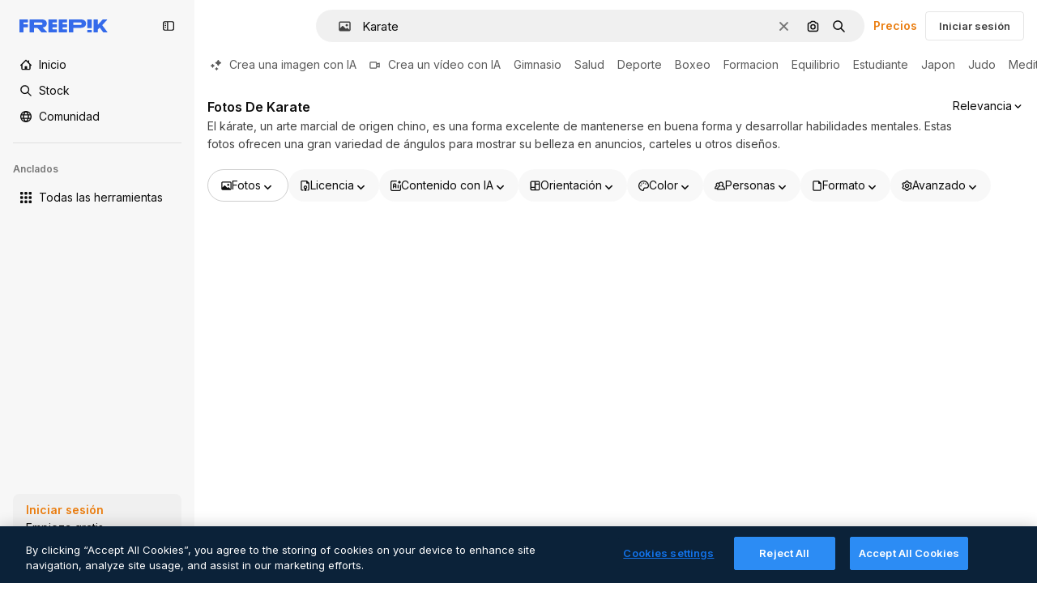

--- FILE ---
content_type: text/html; charset=utf-8
request_url: https://www.freepik.es/fotos/karate
body_size: 85885
content:
<!DOCTYPE html><html class="bg-surface-0" lang="es"><head><meta charSet="utf-8"/><meta name="viewport" content="width=device-width, initial-scale=1.0, maximum-scale=1.0" class="jsx-3961720867"/><title>Fotos de Karate - Descarga fotos gratis de gran calidad | Freepik</title><meta name="description" content="Descarga las fotos gratuitas más populares de Karate en Freepik. Explora fotos generadas con IA y de stock para mejorar tus proyectos gracias a contenido de calidad."/><meta property="og:title" content="Fotos de Karate - Descarga fotos gratis de gran calidad | Freepik"/><meta property="og:description" content="Descarga las fotos gratuitas más populares de Karate en Freepik. Explora fotos generadas con IA y de stock para mejorar tus proyectos gracias a contenido de calidad. #freepik"/><meta property="og:type" content="article"/><meta property="og:url" content="https://www.freepik.es/fotos/karate"/><meta property="og:image" content="https://img.freepik.com/foto-gratis/closeup-karateca_23-2148990930.jpg"/><meta property="og:image:width" content="626"/><meta property="og:image:height" content="417"/><meta property="og:image:alt" content="Fotos de Karate - Descarga fotos gratis de gran calidad | Freepik"/><meta property="og:site_name" content="Freepik"/><meta property="fb:admins" content="1031507953"/><meta property="twitter:card" content="summary_large_image"/><meta property="twitter:site" content="@freepik"/><meta property="twitter:creator" content="@freepik"/><meta property="twitter:title" content="Fotos de Karate - Descarga fotos gratis de gran calidad | Freepik"/><meta property="twitter:image:src" content="https://img.freepik.com/foto-gratis/closeup-karateca_23-2148990930.jpg"/><meta property="twitter:url" content="https://www.freepik.es/fotos/karate"/><meta property="twitter:description" content="Descarga las fotos gratuitas más populares de Karate en Freepik. Explora fotos generadas con IA y de stock para mejorar tus proyectos gracias a contenido de calidad. #freepik"/><link rel="preconnect" href="https://img.freepik.com"/><link rel="preconnect" href="https://cdn-front.freepik.com"/><link rel="preconnect" href="https://static.cdnpk.net"/><link rel="dns-prefetch" href="https://img.freepik.com"/><meta name="p:domain_verify" content="fdda3a988da750af54ad90466dd90119"/><meta name="facebook-domain-verification" content="3oh58risl8zubokve93o200pvyihj0"/><meta name="robots" content="max-image-preview:large"/><meta name="lang" content="es"/><link rel="canonical" href="https://www.freepik.es/fotos/karate"/><script type="application/ld+json">{"@context":"https://schema.org","@graph":[{"@type":"ImageGallery","name":"Fotos de Karate - Descarga fotos gratis de gran calidad | Freepik","url":"https://www.freepik.es/fotos/karate","@id":"https://www.freepik.es/fotos/karate#imagegallery","description":"Descarga las fotos gratuitas más populares de Karate en Freepik. Explora fotos generadas con IA y de stock para mejorar tus proyectos gracias a contenido de calidad.","inLanguage":"es","relatedLink":["https://www.freepik.es/fotos"],"significantLink":["https://www.freepik.es/fotos/gimnasio","https://www.freepik.es/fotos/salud","https://www.freepik.es/fotos/deporte","https://www.freepik.es/fotos/boxeo","https://www.freepik.es/fotos/formacion","https://www.freepik.es/fotos/equilibrio","https://www.freepik.es/fotos/estudiante","https://www.freepik.es/fotos/japon","https://www.freepik.es/fotos/judo","https://www.freepik.es/fotos/meditacion"],"isPartOf":{"@type":"WebSite","@id":"https://www.freepik.es/#website","url":"https://www.freepik.es/"},"mainEntity":{"@type":"ItemList","@id":"https://www.freepik.es/fotos/karate#itemlist","itemListElement":[{"@type":"ImageObject","name":"Closeup de karateca","contentUrl":"https://img.freepik.com/foto-gratis/closeup-karateca_23-2148990930.jpg","encodingFormat":"image/jpeg","license":"https://www.freepik.es/legal/terminos-de-uso#nav-freepik-agreement","acquireLicensePage":"https://www.freepik.es/foto-gratis/closeup-karateca_14959518.htm","thumbnailUrl":"https://img.freepik.com/foto-gratis/closeup-karateca_23-2148990930.jpg?w=360","isPartOf":{"@type":"WebPage","url":"https://www.freepik.es/foto-gratis/closeup-karateca_14959518.htm","name":"Closeup de karateca"}},{"@type":"ImageObject","name":"Los luchadores de karate","contentUrl":"https://img.freepik.com/foto-gratis/luchadores-karate_654080-1928.jpg","encodingFormat":"image/jpeg","license":"https://www.freepik.es/legal/terminos-de-uso#nav-freepik-agreement","acquireLicensePage":"https://www.freepik.es/foto-gratis/luchadores-karate_30221890.htm","thumbnailUrl":"https://img.freepik.com/foto-gratis/luchadores-karate_654080-1928.jpg?w=360","isPartOf":{"@type":"WebPage","url":"https://www.freepik.es/foto-gratis/luchadores-karate_30221890.htm","name":"Los luchadores de karate"}},{"@type":"ImageObject","name":"Silueta de hombre deportivo entrenamiento karate en campo al amanecer.","contentUrl":"https://img.freepik.com/foto-gratis/silueta-hombre-deportivo-entrenamiento-karate-campo-al-amanecer_176420-5205.jpg","encodingFormat":"image/jpeg","license":"https://www.freepik.es/legal/terminos-de-uso#nav-freepik-agreement","acquireLicensePage":"https://www.freepik.es/foto-gratis/silueta-hombre-deportivo-entrenamiento-karate-campo-al-amanecer_7855133.htm","thumbnailUrl":"https://img.freepik.com/foto-gratis/silueta-hombre-deportivo-entrenamiento-karate-campo-al-amanecer_176420-5205.jpg?w=360","isPartOf":{"@type":"WebPage","url":"https://www.freepik.es/foto-gratis/silueta-hombre-deportivo-entrenamiento-karate-campo-al-amanecer_7855133.htm","name":"Silueta de hombre deportivo entrenamiento karate en campo al amanecer."}},{"@type":"ImageObject","name":"Silueta de hombre deportivo entrenamiento karate en campo al amanecer.","contentUrl":"https://img.freepik.com/foto-gratis/silueta-hombre-deportivo-entrenamiento-karate-campo-al-amanecer_176420-5211.jpg","encodingFormat":"image/jpeg","license":"https://www.freepik.es/legal/terminos-de-uso#nav-freepik-agreement","acquireLicensePage":"https://www.freepik.es/foto-gratis/silueta-hombre-deportivo-entrenamiento-karate-campo-al-amanecer_7855146.htm","thumbnailUrl":"https://img.freepik.com/foto-gratis/silueta-hombre-deportivo-entrenamiento-karate-campo-al-amanecer_176420-5211.jpg?w=360","isPartOf":{"@type":"WebPage","url":"https://www.freepik.es/foto-gratis/silueta-hombre-deportivo-entrenamiento-karate-campo-al-amanecer_7855146.htm","name":"Silueta de hombre deportivo entrenamiento karate en campo al amanecer."}},{"@type":"ImageObject","name":"Silueta de hombre deportivo entrenamiento karate en campo al amanecer.","contentUrl":"https://img.freepik.com/foto-gratis/silueta-hombre-deportivo-entrenamiento-karate-campo-al-amanecer_176420-5208.jpg","encodingFormat":"image/jpeg","license":"https://www.freepik.es/legal/terminos-de-uso#nav-freepik-agreement","acquireLicensePage":"https://www.freepik.es/foto-gratis/silueta-hombre-deportivo-entrenamiento-karate-campo-al-amanecer_7855139.htm","thumbnailUrl":"https://img.freepik.com/foto-gratis/silueta-hombre-deportivo-entrenamiento-karate-campo-al-amanecer_176420-5208.jpg?w=360","isPartOf":{"@type":"WebPage","url":"https://www.freepik.es/foto-gratis/silueta-hombre-deportivo-entrenamiento-karate-campo-al-amanecer_7855139.htm","name":"Silueta de hombre deportivo entrenamiento karate en campo al amanecer."}},{"@type":"ImageObject","name":"Silueta de hombre deportivo entrenamiento karate en campo al amanecer.","contentUrl":"https://img.freepik.com/foto-gratis/silueta-hombre-deportivo-entrenamiento-karate-campo-al-amanecer_176420-5212.jpg","encodingFormat":"image/jpeg","license":"https://www.freepik.es/legal/terminos-de-uso#nav-freepik-agreement","acquireLicensePage":"https://www.freepik.es/foto-gratis/silueta-hombre-deportivo-entrenamiento-karate-campo-al-amanecer_7855148.htm","thumbnailUrl":"https://img.freepik.com/foto-gratis/silueta-hombre-deportivo-entrenamiento-karate-campo-al-amanecer_176420-5212.jpg?w=360","isPartOf":{"@type":"WebPage","url":"https://www.freepik.es/foto-gratis/silueta-hombre-deportivo-entrenamiento-karate-campo-al-amanecer_7855148.htm","name":"Silueta de hombre deportivo entrenamiento karate en campo al amanecer."}},{"@type":"ImageObject","name":"Karate hombre y salto patada en la playa para el ejercicio cuerpo salud y taekwondo al aire libre luchador volar y practicar artes marciales en el océano para el entrenamiento de fitness y energía con energía al atardecer en verano","contentUrl":"https://img.freepik.com/fotos-premium/karate-hombre-salto-patada-playa-ejercicio-cuerpo-salud-taekwondo-al-aire-libre-luchador-volar-practicar-artes-marciales-oceano-entrenamiento-fitness-energia-energia-al-atardecer-verano_590464-449972.jpg","encodingFormat":"image/jpeg","license":"https://www.freepik.es/legal/terminos-de-uso#nav-freepik-agreement","acquireLicensePage":"https://www.freepik.es/fotos-premium/karate-hombre-salto-patada-playa-ejercicio-cuerpo-salud-taekwondo-al-aire-libre-luchador-volar-practicar-artes-marciales-oceano-entrenamiento-fitness-energia-energia-al-atardecer-verano_364460519.htm","thumbnailUrl":"https://img.freepik.com/fotos-premium/karate-hombre-salto-patada-playa-ejercicio-cuerpo-salud-taekwondo-al-aire-libre-luchador-volar-practicar-artes-marciales-oceano-entrenamiento-fitness-energia-energia-al-atardecer-verano_590464-449972.jpg?w=360","isPartOf":{"@type":"WebPage","url":"https://www.freepik.es/fotos-premium/karate-hombre-salto-patada-playa-ejercicio-cuerpo-salud-taekwondo-al-aire-libre-luchador-volar-practicar-artes-marciales-oceano-entrenamiento-fitness-energia-energia-al-atardecer-verano_364460519.htm","name":"Karate hombre y salto patada en la playa para el ejercicio cuerpo salud y taekwondo al aire libre luchador volar y practicar artes marciales en el océano para el entrenamiento de fitness y energía con energía al atardecer en verano"}},{"@type":"ImageObject","name":"Silueta de hombre deportivo entrenamiento karate en campo al amanecer.","contentUrl":"https://img.freepik.com/foto-gratis/silueta-hombre-deportivo-entrenamiento-karate-campo-al-amanecer_176420-5216.jpg","encodingFormat":"image/jpeg","license":"https://www.freepik.es/legal/terminos-de-uso#nav-freepik-agreement","acquireLicensePage":"https://www.freepik.es/foto-gratis/silueta-hombre-deportivo-entrenamiento-karate-campo-al-amanecer_7855158.htm","thumbnailUrl":"https://img.freepik.com/foto-gratis/silueta-hombre-deportivo-entrenamiento-karate-campo-al-amanecer_176420-5216.jpg?w=360","isPartOf":{"@type":"WebPage","url":"https://www.freepik.es/foto-gratis/silueta-hombre-deportivo-entrenamiento-karate-campo-al-amanecer_7855158.htm","name":"Silueta de hombre deportivo entrenamiento karate en campo al amanecer."}},{"@type":"ImageObject","name":"Maestro de artes marciales en entrenamiento de lucha en el gimnasio","contentUrl":"https://img.freepik.com/fotos-premium/maestro-artes-marciales-entrenamiento-lucha-gimnasio_266732-11490.jpg","encodingFormat":"image/jpeg","license":"https://www.freepik.es/legal/terminos-de-uso#nav-freepik-agreement","acquireLicensePage":"https://www.freepik.es/fotos-premium/maestro-artes-marciales-entrenamiento-lucha-gimnasio_10485974.htm","thumbnailUrl":"https://img.freepik.com/fotos-premium/maestro-artes-marciales-entrenamiento-lucha-gimnasio_266732-11490.jpg?w=360","isPartOf":{"@type":"WebPage","url":"https://www.freepik.es/fotos-premium/maestro-artes-marciales-entrenamiento-lucha-gimnasio_10485974.htm","name":"Maestro de artes marciales en entrenamiento de lucha en el gimnasio"}},{"@type":"ImageObject","name":"Silueta de hombre deportivo entrenamiento karate en campo al amanecer.","contentUrl":"https://img.freepik.com/foto-gratis/silueta-hombre-deportivo-entrenamiento-karate-campo-al-amanecer_176420-5209.jpg","encodingFormat":"image/jpeg","license":"https://www.freepik.es/legal/terminos-de-uso#nav-freepik-agreement","acquireLicensePage":"https://www.freepik.es/foto-gratis/silueta-hombre-deportivo-entrenamiento-karate-campo-al-amanecer_7855141.htm","thumbnailUrl":"https://img.freepik.com/foto-gratis/silueta-hombre-deportivo-entrenamiento-karate-campo-al-amanecer_176420-5209.jpg?w=360","isPartOf":{"@type":"WebPage","url":"https://www.freepik.es/foto-gratis/silueta-hombre-deportivo-entrenamiento-karate-campo-al-amanecer_7855141.htm","name":"Silueta de hombre deportivo entrenamiento karate en campo al amanecer."}},{"@type":"ImageObject","name":"Entrenamiento de karate para chicas en forma.","contentUrl":"https://img.freepik.com/foto-gratis/entrenamiento-karate-chicas-forma_23-2148324837.jpg","encodingFormat":"image/jpeg","license":"https://www.freepik.es/legal/terminos-de-uso#nav-freepik-agreement","acquireLicensePage":"https://www.freepik.es/foto-gratis/entrenamiento-karate-chicas-forma_5785324.htm","thumbnailUrl":"https://img.freepik.com/foto-gratis/entrenamiento-karate-chicas-forma_23-2148324837.jpg?w=360","isPartOf":{"@type":"WebPage","url":"https://www.freepik.es/foto-gratis/entrenamiento-karate-chicas-forma_5785324.htm","name":"Entrenamiento de karate para chicas en forma."}},{"@type":"ImageObject","name":"La chica de karate en kimono blanco y cinturón negro entrenando karate sobre un fondo gris","contentUrl":"https://img.freepik.com/fotos-premium/chica-karate-kimono-blanco-cinturon-negro-entrenando-karate-sobre-fondo-gris_926199-2695383.jpg","encodingFormat":"image/jpeg","license":"https://www.freepik.es/legal/terminos-de-uso#nav-freepik-agreement","acquireLicensePage":"https://www.freepik.es/imagen-ia-premium/chica-karate-kimono-blanco-cinturon-negro-entrenando-karate-sobre-fondo-gris_184237008.htm","thumbnailUrl":"https://img.freepik.com/fotos-premium/chica-karate-kimono-blanco-cinturon-negro-entrenando-karate-sobre-fondo-gris_926199-2695383.jpg?w=360","isPartOf":{"@type":"WebPage","url":"https://www.freepik.es/imagen-ia-premium/chica-karate-kimono-blanco-cinturon-negro-entrenando-karate-sobre-fondo-gris_184237008.htm","name":"La chica de karate en kimono blanco y cinturón negro entrenando karate sobre un fondo gris"}},{"@type":"ImageObject","name":"El karate hace que los niños luchen sobre un fondo negro.","contentUrl":"https://img.freepik.com/fotos-premium/karate-hace-que-ninos-luchen-sobre-fondo-negro_958297-6241.jpg","encodingFormat":"image/jpeg","license":"https://www.freepik.es/legal/terminos-de-uso#nav-freepik-agreement","acquireLicensePage":"https://www.freepik.es/fotos-premium/karate-hace-que-ninos-luchen-sobre-fondo-negro_164598382.htm","thumbnailUrl":"https://img.freepik.com/fotos-premium/karate-hace-que-ninos-luchen-sobre-fondo-negro_958297-6241.jpg?w=360","isPartOf":{"@type":"WebPage","url":"https://www.freepik.es/fotos-premium/karate-hace-que-ninos-luchen-sobre-fondo-negro_164598382.htm","name":"El karate hace que los niños luchen sobre un fondo negro."}},{"@type":"ImageObject","name":"Los luchadores de karate","contentUrl":"https://img.freepik.com/foto-gratis/luchadores-karate_654080-1932.jpg","encodingFormat":"image/jpeg","license":"https://www.freepik.es/legal/terminos-de-uso#nav-freepik-agreement","acquireLicensePage":"https://www.freepik.es/foto-gratis/luchadores-karate_30221906.htm","thumbnailUrl":"https://img.freepik.com/foto-gratis/luchadores-karate_654080-1932.jpg?w=360","isPartOf":{"@type":"WebPage","url":"https://www.freepik.es/foto-gratis/luchadores-karate_30221906.htm","name":"Los luchadores de karate"}},{"@type":"ImageObject","name":"Hombre maduro practicando karate mientras está de pie en el campo contra el cielo durante la puesta de sol","contentUrl":"https://img.freepik.com/fotos-premium/hombre-maduro-practicando-karate-mientras-esta-pie-campo-contra-cielo-puesta-sol_1048944-7101995.jpg","encodingFormat":"image/jpeg","license":"https://www.freepik.es/legal/terminos-de-uso#nav-freepik-agreement","acquireLicensePage":"https://www.freepik.es/fotos-premium/hombre-maduro-practicando-karate-mientras-esta-pie-campo-contra-cielo-puesta-sol_102929004.htm","thumbnailUrl":"https://img.freepik.com/fotos-premium/hombre-maduro-practicando-karate-mientras-esta-pie-campo-contra-cielo-puesta-sol_1048944-7101995.jpg?w=360","isPartOf":{"@type":"WebPage","url":"https://www.freepik.es/fotos-premium/hombre-maduro-practicando-karate-mientras-esta-pie-campo-contra-cielo-puesta-sol_102929004.htm","name":"Hombre maduro practicando karate mientras está de pie en el campo contra el cielo durante la puesta de sol"}},{"@type":"ImageObject","name":"Niño preescolar vestido con un kimono de karate blanco con cinturón naranja.","contentUrl":"https://img.freepik.com/foto-gratis/nino-preescolar-vestido-kimono-karate-blanco-cinturon-naranja_613910-1994.jpg","encodingFormat":"image/jpeg","license":"https://www.freepik.es/legal/terminos-de-uso#nav-freepik-agreement","acquireLicensePage":"https://www.freepik.es/foto-gratis/nino-preescolar-vestido-kimono-karate-blanco-cinturon-naranja_24746493.htm","thumbnailUrl":"https://img.freepik.com/foto-gratis/nino-preescolar-vestido-kimono-karate-blanco-cinturon-naranja_613910-1994.jpg?w=360","isPartOf":{"@type":"WebPage","url":"https://www.freepik.es/foto-gratis/nino-preescolar-vestido-kimono-karate-blanco-cinturon-naranja_24746493.htm","name":"Niño preescolar vestido con un kimono de karate blanco con cinturón naranja."}},{"@type":"ImageObject","name":"Los luchadores de karate","contentUrl":"https://img.freepik.com/foto-gratis/luchadores-karate_654080-1924.jpg","encodingFormat":"image/jpeg","license":"https://www.freepik.es/legal/terminos-de-uso#nav-freepik-agreement","acquireLicensePage":"https://www.freepik.es/foto-gratis/luchadores-karate_30221879.htm","thumbnailUrl":"https://img.freepik.com/foto-gratis/luchadores-karate_654080-1924.jpg?w=360","isPartOf":{"@type":"WebPage","url":"https://www.freepik.es/foto-gratis/luchadores-karate_30221879.htm","name":"Los luchadores de karate"}},{"@type":"ImageObject","name":"Karate player tying his belt","contentUrl":"https://img.freepik.com/fotos-premium/karate-player-tying-his-belt_107420-69884.jpg","encodingFormat":"image/jpeg","license":"https://www.freepik.es/legal/terminos-de-uso#nav-freepik-agreement","acquireLicensePage":"https://www.freepik.es/fotos-premium/karate-player-tying-his-belt_8729501.htm","thumbnailUrl":"https://img.freepik.com/fotos-premium/karate-player-tying-his-belt_107420-69884.jpg?w=360","isPartOf":{"@type":"WebPage","url":"https://www.freepik.es/fotos-premium/karate-player-tying-his-belt_8729501.htm","name":"Karate player tying his belt"}},{"@type":"ImageObject","name":"Hombre de karate en un kimono en posición de combate sobre un fondo negro","contentUrl":"https://img.freepik.com/fotos-premium/hombre-karate-kimono-posicion-combate-sobre-fondo-negro_154092-8923.jpg","encodingFormat":"image/jpeg","license":"https://www.freepik.es/legal/terminos-de-uso#nav-freepik-agreement","acquireLicensePage":"https://www.freepik.es/fotos-premium/hombre-karate-kimono-posicion-combate-sobre-fondo-negro_21238579.htm","thumbnailUrl":"https://img.freepik.com/fotos-premium/hombre-karate-kimono-posicion-combate-sobre-fondo-negro_154092-8923.jpg?w=360","isPartOf":{"@type":"WebPage","url":"https://www.freepik.es/fotos-premium/hombre-karate-kimono-posicion-combate-sobre-fondo-negro_21238579.htm","name":"Hombre de karate en un kimono en posición de combate sobre un fondo negro"}},{"@type":"ImageObject","name":"Los luchadores de karate","contentUrl":"https://img.freepik.com/foto-gratis/luchadores-karate_654080-1331.jpg","encodingFormat":"image/jpeg","license":"https://www.freepik.es/legal/terminos-de-uso#nav-freepik-agreement","acquireLicensePage":"https://www.freepik.es/foto-gratis/luchadores-karate_29155524.htm","thumbnailUrl":"https://img.freepik.com/foto-gratis/luchadores-karate_654080-1331.jpg?w=360","isPartOf":{"@type":"WebPage","url":"https://www.freepik.es/foto-gratis/luchadores-karate_29155524.htm","name":"Los luchadores de karate"}},{"@type":"ImageObject","name":"Un karateca barbudo con un tatuaje en el brazo vestido con un kimono blanco.","contentUrl":"https://img.freepik.com/foto-gratis/karateca-barbudo-tatuaje-brazo-vestido-kimono-blanco_613910-1880.jpg","encodingFormat":"image/jpeg","license":"https://www.freepik.es/legal/terminos-de-uso#nav-freepik-agreement","acquireLicensePage":"https://www.freepik.es/foto-gratis/karateca-barbudo-tatuaje-brazo-vestido-kimono-blanco_24746275.htm","thumbnailUrl":"https://img.freepik.com/foto-gratis/karateca-barbudo-tatuaje-brazo-vestido-kimono-blanco_613910-1880.jpg?w=360","isPartOf":{"@type":"WebPage","url":"https://www.freepik.es/foto-gratis/karateca-barbudo-tatuaje-brazo-vestido-kimono-blanco_24746275.htm","name":"Un karateca barbudo con un tatuaje en el brazo vestido con un kimono blanco."}},{"@type":"ImageObject","name":"Karate en una pose","contentUrl":"https://img.freepik.com/fotos-premium/karate-pose_364726-250.jpg","encodingFormat":"image/jpeg","license":"https://www.freepik.es/legal/terminos-de-uso#nav-freepik-agreement","acquireLicensePage":"https://www.freepik.es/fotos-premium/karate-pose_19151487.htm","thumbnailUrl":"https://img.freepik.com/fotos-premium/karate-pose_364726-250.jpg?w=360","isPartOf":{"@type":"WebPage","url":"https://www.freepik.es/fotos-premium/karate-pose_19151487.htm","name":"Karate en una pose"}},{"@type":"ImageObject","name":"Luchador de artes marciales de karate en un fondo oscuro","contentUrl":"https://img.freepik.com/fotos-premium/luchador-artes-marciales-karate-fondo-oscuro_1024307-1763.jpg","encodingFormat":"image/jpeg","license":"https://www.freepik.es/legal/terminos-de-uso#nav-freepik-agreement","acquireLicensePage":"https://www.freepik.es/fotos-premium/luchador-artes-marciales-karate-fondo-oscuro_89966920.htm","thumbnailUrl":"https://img.freepik.com/fotos-premium/luchador-artes-marciales-karate-fondo-oscuro_1024307-1763.jpg?w=360","isPartOf":{"@type":"WebPage","url":"https://www.freepik.es/fotos-premium/luchador-artes-marciales-karate-fondo-oscuro_89966920.htm","name":"Luchador de artes marciales de karate en un fondo oscuro"}},{"@type":"ImageObject","name":"Hombre de karate en un kimono en posición de combate sobre un fondo negro","contentUrl":"https://img.freepik.com/fotos-premium/hombre-karate-kimono-posicion-combate-sobre-fondo-negro_154092-8922.jpg","encodingFormat":"image/jpeg","license":"https://www.freepik.es/legal/terminos-de-uso#nav-freepik-agreement","acquireLicensePage":"https://www.freepik.es/fotos-premium/hombre-karate-kimono-posicion-combate-sobre-fondo-negro_21238575.htm","thumbnailUrl":"https://img.freepik.com/fotos-premium/hombre-karate-kimono-posicion-combate-sobre-fondo-negro_154092-8922.jpg?w=360","isPartOf":{"@type":"WebPage","url":"https://www.freepik.es/fotos-premium/hombre-karate-kimono-posicion-combate-sobre-fondo-negro_21238575.htm","name":"Hombre de karate en un kimono en posición de combate sobre un fondo negro"}},{"@type":"ImageObject","name":"Luchador de karate masculino en kimono blanco, postura de combate. Hombre en entrenamiento de karate, artes marciales, competencia de lucha","contentUrl":"https://img.freepik.com/fotos-premium/luchador-karate-masculino-kimono-blanco-postura-combate-hombre-entrenamiento-karate-artes-marciales-competencia-lucha_266732-21063.jpg","encodingFormat":"image/jpeg","license":"https://www.freepik.es/legal/terminos-de-uso#nav-freepik-agreement","acquireLicensePage":"https://www.freepik.es/fotos-premium/luchador-karate-masculino-kimono-blanco-postura-combate-hombre-entrenamiento-karate-artes-marciales-competencia-lucha_14647698.htm","thumbnailUrl":"https://img.freepik.com/fotos-premium/luchador-karate-masculino-kimono-blanco-postura-combate-hombre-entrenamiento-karate-artes-marciales-competencia-lucha_266732-21063.jpg?w=360","isPartOf":{"@type":"WebPage","url":"https://www.freepik.es/fotos-premium/luchador-karate-masculino-kimono-blanco-postura-combate-hombre-entrenamiento-karate-artes-marciales-competencia-lucha_14647698.htm","name":"Luchador de karate masculino en kimono blanco, postura de combate. Hombre en entrenamiento de karate, artes marciales, competencia de lucha"}},{"@type":"ImageObject","name":"Hombre serio de karate y fitness con autodefensa en la ciudad para la técnica o estilo de lucha kata Joven hombre o luchador de muay thai en entrenamiento de artes marciales o postura en la calle o carretera en la ciudad","contentUrl":"https://img.freepik.com/fotos-premium/hombre-serio-karate-fitness-autodefensa-ciudad-tecnica-o-estilo-lucha-kata-joven-hombre-o-luchador-muay-thai-entrenamiento-artes-marciales-o-postura-calle-o-carretera-ciudad_590464-327808.jpg","encodingFormat":"image/jpeg","license":"https://www.freepik.es/legal/terminos-de-uso#nav-freepik-agreement","acquireLicensePage":"https://www.freepik.es/fotos-premium/hombre-serio-karate-fitness-autodefensa-ciudad-tecnica-o-estilo-lucha-kata-joven-hombre-o-luchador-muay-thai-entrenamiento-artes-marciales-o-postura-calle-o-carretera-ciudad_204916698.htm","thumbnailUrl":"https://img.freepik.com/fotos-premium/hombre-serio-karate-fitness-autodefensa-ciudad-tecnica-o-estilo-lucha-kata-joven-hombre-o-luchador-muay-thai-entrenamiento-artes-marciales-o-postura-calle-o-carretera-ciudad_590464-327808.jpg?w=360","isPartOf":{"@type":"WebPage","url":"https://www.freepik.es/fotos-premium/hombre-serio-karate-fitness-autodefensa-ciudad-tecnica-o-estilo-lucha-kata-joven-hombre-o-luchador-muay-thai-entrenamiento-artes-marciales-o-postura-calle-o-carretera-ciudad_204916698.htm","name":"Hombre serio de karate y fitness con autodefensa en la ciudad para la técnica o estilo de lucha kata Joven hombre o luchador de muay thai en entrenamiento de artes marciales o postura en la calle o carretera en la ciudad"}},{"@type":"ImageObject","name":"un dibujo de una mujer con un fondo colorido","contentUrl":"https://img.freepik.com/fotos-premium/dibujo-mujer-fondo-colorido_68880-134834.jpg","encodingFormat":"image/jpeg","license":"https://www.freepik.es/legal/terminos-de-uso#nav-freepik-agreement","acquireLicensePage":"https://www.freepik.es/imagen-ia-premium/dibujo-mujer-fondo-colorido_219577361.htm","thumbnailUrl":"https://img.freepik.com/fotos-premium/dibujo-mujer-fondo-colorido_68880-134834.jpg?w=360","isPartOf":{"@type":"WebPage","url":"https://www.freepik.es/imagen-ia-premium/dibujo-mujer-fondo-colorido_219577361.htm","name":"un dibujo de una mujer con un fondo colorido"}},{"@type":"ImageObject","name":"Mujer de karate lateral en kimono blanco tradicional sobre un fondo blanco","contentUrl":"https://img.freepik.com/foto-gratis/mujer-karate-lateral-kimono-blanco-tradicional-sobre-fondo-blanco_23-2148322338.jpg","encodingFormat":"image/jpeg","license":"https://www.freepik.es/legal/terminos-de-uso#nav-freepik-agreement","acquireLicensePage":"https://www.freepik.es/foto-gratis/mujer-karate-lateral-kimono-blanco-tradicional-sobre-fondo-blanco_5751690.htm","thumbnailUrl":"https://img.freepik.com/foto-gratis/mujer-karate-lateral-kimono-blanco-tradicional-sobre-fondo-blanco_23-2148322338.jpg?w=360","isPartOf":{"@type":"WebPage","url":"https://www.freepik.es/foto-gratis/mujer-karate-lateral-kimono-blanco-tradicional-sobre-fondo-blanco_5751690.htm","name":"Mujer de karate lateral en kimono blanco tradicional sobre un fondo blanco"}},{"@type":"ImageObject","name":"Hombre en kimono blanco y cinturón negro de entrenamiento de karate sobre fondo blanco.","contentUrl":"https://img.freepik.com/fotos-premium/hombre-kimono-blanco-cinturon-negro-entrenamiento-karate-sobre-fondo-blanco_489646-9189.jpg","encodingFormat":"image/jpeg","license":"https://www.freepik.es/legal/terminos-de-uso#nav-freepik-agreement","acquireLicensePage":"https://www.freepik.es/fotos-premium/hombre-kimono-blanco-cinturon-negro-entrenamiento-karate-sobre-fondo-blanco_18371692.htm","thumbnailUrl":"https://img.freepik.com/fotos-premium/hombre-kimono-blanco-cinturon-negro-entrenamiento-karate-sobre-fondo-blanco_489646-9189.jpg?w=360","isPartOf":{"@type":"WebPage","url":"https://www.freepik.es/fotos-premium/hombre-kimono-blanco-cinturon-negro-entrenamiento-karate-sobre-fondo-blanco_18371692.htm","name":"Hombre en kimono blanco y cinturón negro de entrenamiento de karate sobre fondo blanco."}},{"@type":"ImageObject","name":"Luchador profesional pateando vista frontal","contentUrl":"https://img.freepik.com/foto-gratis/luchador-profesional-pateando-vista-frontal_23-2148446201.jpg","encodingFormat":"image/jpeg","license":"https://www.freepik.es/legal/terminos-de-uso#nav-freepik-agreement","acquireLicensePage":"https://www.freepik.es/foto-gratis/luchador-profesional-pateando-vista-frontal_6921410.htm","thumbnailUrl":"https://img.freepik.com/foto-gratis/luchador-profesional-pateando-vista-frontal_23-2148446201.jpg?w=360","isPartOf":{"@type":"WebPage","url":"https://www.freepik.es/foto-gratis/luchador-profesional-pateando-vista-frontal_6921410.htm","name":"Luchador profesional pateando vista frontal"}},{"@type":"ImageObject","name":"Mujer adulta joven con cinturón negro entrenando karate","contentUrl":"https://img.freepik.com/foto-gratis/mujer-adulta-joven-cinturon-negro-entrenando-karate_23-2148322348.jpg","encodingFormat":"image/jpeg","license":"https://www.freepik.es/legal/terminos-de-uso#nav-freepik-agreement","acquireLicensePage":"https://www.freepik.es/foto-gratis/mujer-adulta-joven-cinturon-negro-entrenando-karate_5751644.htm","thumbnailUrl":"https://img.freepik.com/foto-gratis/mujer-adulta-joven-cinturon-negro-entrenando-karate_23-2148322348.jpg?w=360","isPartOf":{"@type":"WebPage","url":"https://www.freepik.es/foto-gratis/mujer-adulta-joven-cinturon-negro-entrenando-karate_5751644.htm","name":"Mujer adulta joven con cinturón negro entrenando karate"}},{"@type":"ImageObject","name":"Luchador de artes marciales","contentUrl":"https://img.freepik.com/fotos-premium/luchador-artes-marciales_1024307-3039.jpg","encodingFormat":"image/jpeg","license":"https://www.freepik.es/legal/terminos-de-uso#nav-freepik-agreement","acquireLicensePage":"https://www.freepik.es/fotos-premium/luchador-artes-marciales_93217969.htm","thumbnailUrl":"https://img.freepik.com/fotos-premium/luchador-artes-marciales_1024307-3039.jpg?w=360","isPartOf":{"@type":"WebPage","url":"https://www.freepik.es/fotos-premium/luchador-artes-marciales_93217969.htm","name":"Luchador de artes marciales"}},{"@type":"ImageObject","name":"Ella es una luchadora de palos profesional. Toma completa de una atractiva joven artista marcial practicando karate en la playa.","contentUrl":"https://img.freepik.com/fotos-premium/ella-es-luchadora-palos-profesional-toma-completa-atractiva-joven-artista-marcial-practicando-karate-playa_590464-2309.jpg","encodingFormat":"image/jpeg","license":"https://www.freepik.es/legal/terminos-de-uso#nav-freepik-agreement","acquireLicensePage":"https://www.freepik.es/fotos-premium/ella-es-luchadora-palos-profesional-toma-completa-atractiva-joven-artista-marcial-practicando-karate-playa_26674337.htm","thumbnailUrl":"https://img.freepik.com/fotos-premium/ella-es-luchadora-palos-profesional-toma-completa-atractiva-joven-artista-marcial-practicando-karate-playa_590464-2309.jpg?w=360","isPartOf":{"@type":"WebPage","url":"https://www.freepik.es/fotos-premium/ella-es-luchadora-palos-profesional-toma-completa-atractiva-joven-artista-marcial-practicando-karate-playa_26674337.htm","name":"Ella es una luchadora de palos profesional. Toma completa de una atractiva joven artista marcial practicando karate en la playa."}},{"@type":"ImageObject","name":"Luchador de karate barbudo vestido con un kimono blanco en acción.","contentUrl":"https://img.freepik.com/foto-gratis/luchador-karate-barbudo-vestido-kimono-blanco-accion_613910-1876.jpg","encodingFormat":"image/jpeg","license":"https://www.freepik.es/legal/terminos-de-uso#nav-freepik-agreement","acquireLicensePage":"https://www.freepik.es/foto-gratis/luchador-karate-barbudo-vestido-kimono-blanco-accion_24746268.htm","thumbnailUrl":"https://img.freepik.com/foto-gratis/luchador-karate-barbudo-vestido-kimono-blanco-accion_613910-1876.jpg?w=360","isPartOf":{"@type":"WebPage","url":"https://www.freepik.es/foto-gratis/luchador-karate-barbudo-vestido-kimono-blanco-accion_24746268.htm","name":"Luchador de karate barbudo vestido con un kimono blanco en acción."}},{"@type":"ImageObject","name":"Fotografía completa de una mujer con cinturón negro y kimono practicando karate","contentUrl":"https://img.freepik.com/foto-gratis/fotografia-completa-mujer-cinturon-negro-kimono-practicando-karate_23-2148322323.jpg","encodingFormat":"image/jpeg","license":"https://www.freepik.es/legal/terminos-de-uso#nav-freepik-agreement","acquireLicensePage":"https://www.freepik.es/foto-gratis/fotografia-completa-mujer-cinturon-negro-kimono-practicando-karate_5751677.htm","thumbnailUrl":"https://img.freepik.com/foto-gratis/fotografia-completa-mujer-cinturon-negro-kimono-practicando-karate_23-2148322323.jpg?w=360","isPartOf":{"@type":"WebPage","url":"https://www.freepik.es/foto-gratis/fotografia-completa-mujer-cinturon-negro-kimono-practicando-karate_5751677.htm","name":"Fotografía completa de una mujer con cinturón negro y kimono practicando karate"}},{"@type":"ImageObject","name":"Luchador de artes marciales de karate en un fondo oscuro","contentUrl":"https://img.freepik.com/fotos-premium/luchador-artes-marciales-karate-fondo-oscuro_1024307-1800.jpg","encodingFormat":"image/jpeg","license":"https://www.freepik.es/legal/terminos-de-uso#nav-freepik-agreement","acquireLicensePage":"https://www.freepik.es/fotos-premium/luchador-artes-marciales-karate-fondo-oscuro_89967057.htm","thumbnailUrl":"https://img.freepik.com/fotos-premium/luchador-artes-marciales-karate-fondo-oscuro_1024307-1800.jpg?w=360","isPartOf":{"@type":"WebPage","url":"https://www.freepik.es/fotos-premium/luchador-artes-marciales-karate-fondo-oscuro_89967057.htm","name":"Luchador de artes marciales de karate en un fondo oscuro"}},{"@type":"ImageObject","name":"Luchador en kimono con cinturón negro","contentUrl":"https://img.freepik.com/foto-gratis/luchador-kimono-cinturon-negro_23-2148446227.jpg","encodingFormat":"image/jpeg","license":"https://www.freepik.es/legal/terminos-de-uso#nav-freepik-agreement","acquireLicensePage":"https://www.freepik.es/foto-gratis/luchador-kimono-cinturon-negro_6912690.htm","thumbnailUrl":"https://img.freepik.com/foto-gratis/luchador-kimono-cinturon-negro_23-2148446227.jpg?w=360","isPartOf":{"@type":"WebPage","url":"https://www.freepik.es/foto-gratis/luchador-kimono-cinturon-negro_6912690.htm","name":"Luchador en kimono con cinturón negro"}},{"@type":"ImageObject","name":"Luchador de artes marciales","contentUrl":"https://img.freepik.com/fotos-premium/luchador-artes-marciales_1024307-3053.jpg","encodingFormat":"image/jpeg","license":"https://www.freepik.es/legal/terminos-de-uso#nav-freepik-agreement","acquireLicensePage":"https://www.freepik.es/fotos-premium/luchador-artes-marciales_93217999.htm","thumbnailUrl":"https://img.freepik.com/fotos-premium/luchador-artes-marciales_1024307-3053.jpg?w=360","isPartOf":{"@type":"WebPage","url":"https://www.freepik.es/fotos-premium/luchador-artes-marciales_93217999.htm","name":"Luchador de artes marciales"}},{"@type":"ImageObject","name":"Silueta de hombre deportivo entrenamiento karate en campo al amanecer.","contentUrl":"https://img.freepik.com/foto-gratis/silueta-hombre-deportivo-entrenamiento-karate-campo-al-amanecer_176420-5210.jpg","encodingFormat":"image/jpeg","license":"https://www.freepik.es/legal/terminos-de-uso#nav-freepik-agreement","acquireLicensePage":"https://www.freepik.es/foto-gratis/silueta-hombre-deportivo-entrenamiento-karate-campo-al-amanecer_7855143.htm","thumbnailUrl":"https://img.freepik.com/foto-gratis/silueta-hombre-deportivo-entrenamiento-karate-campo-al-amanecer_176420-5210.jpg?w=360","isPartOf":{"@type":"WebPage","url":"https://www.freepik.es/foto-gratis/silueta-hombre-deportivo-entrenamiento-karate-campo-al-amanecer_7855143.htm","name":"Silueta de hombre deportivo entrenamiento karate en campo al amanecer."}},{"@type":"ImageObject","name":"Luchador de karate masculino en una posición de combate. Hombre en entrenamiento de karate, artes marciales, competencia de lucha","contentUrl":"https://img.freepik.com/fotos-premium/luchador-karate-masculino-posicion-combate-hombre-entrenamiento-karate-artes-marciales-competencia-lucha_266732-21060.jpg","encodingFormat":"image/jpeg","license":"https://www.freepik.es/legal/terminos-de-uso#nav-freepik-agreement","acquireLicensePage":"https://www.freepik.es/fotos-premium/luchador-karate-masculino-posicion-combate-hombre-entrenamiento-karate-artes-marciales-competencia-lucha_14647646.htm","thumbnailUrl":"https://img.freepik.com/fotos-premium/luchador-karate-masculino-posicion-combate-hombre-entrenamiento-karate-artes-marciales-competencia-lucha_266732-21060.jpg?w=360","isPartOf":{"@type":"WebPage","url":"https://www.freepik.es/fotos-premium/luchador-karate-masculino-posicion-combate-hombre-entrenamiento-karate-artes-marciales-competencia-lucha_14647646.htm","name":"Luchador de karate masculino en una posición de combate. Hombre en entrenamiento de karate, artes marciales, competencia de lucha"}},{"@type":"ImageObject","name":"Una joven practicando artes marciales al aire libre.","contentUrl":"https://img.freepik.com/foto-gratis/joven-practicando-artes-marciales-al-aire-libre_23-2148324784.jpg","encodingFormat":"image/jpeg","license":"https://www.freepik.es/legal/terminos-de-uso#nav-freepik-agreement","acquireLicensePage":"https://www.freepik.es/foto-gratis/joven-practicando-artes-marciales-al-aire-libre_5783828.htm","thumbnailUrl":"https://img.freepik.com/foto-gratis/joven-practicando-artes-marciales-al-aire-libre_23-2148324784.jpg?w=360","isPartOf":{"@type":"WebPage","url":"https://www.freepik.es/foto-gratis/joven-practicando-artes-marciales-al-aire-libre_5783828.htm","name":"Una joven practicando artes marciales al aire libre."}},{"@type":"ImageObject","name":"Silueta de hombre deportivo entrenamiento karate en campo al amanecer.","contentUrl":"https://img.freepik.com/foto-gratis/silueta-hombre-deportivo-entrenamiento-karate-campo-al-amanecer_176420-5213.jpg","encodingFormat":"image/jpeg","license":"https://www.freepik.es/legal/terminos-de-uso#nav-freepik-agreement","acquireLicensePage":"https://www.freepik.es/foto-gratis/silueta-hombre-deportivo-entrenamiento-karate-campo-al-amanecer_7855152.htm","thumbnailUrl":"https://img.freepik.com/foto-gratis/silueta-hombre-deportivo-entrenamiento-karate-campo-al-amanecer_176420-5213.jpg?w=360","isPartOf":{"@type":"WebPage","url":"https://www.freepik.es/foto-gratis/silueta-hombre-deportivo-entrenamiento-karate-campo-al-amanecer_7855152.htm","name":"Silueta de hombre deportivo entrenamiento karate en campo al amanecer."}},{"@type":"ImageObject","name":"Los luchadores de karate","contentUrl":"https://img.freepik.com/foto-gratis/luchadores-karate_654080-1346.jpg","encodingFormat":"image/jpeg","license":"https://www.freepik.es/legal/terminos-de-uso#nav-freepik-agreement","acquireLicensePage":"https://www.freepik.es/foto-gratis/luchadores-karate_29155550.htm","thumbnailUrl":"https://img.freepik.com/foto-gratis/luchadores-karate_654080-1346.jpg?w=360","isPartOf":{"@type":"WebPage","url":"https://www.freepik.es/foto-gratis/luchadores-karate_29155550.htm","name":"Los luchadores de karate"}},{"@type":"ImageObject","name":"Los luchadores de karate","contentUrl":"https://img.freepik.com/foto-gratis/luchadores-karate_654080-1341.jpg","encodingFormat":"image/jpeg","license":"https://www.freepik.es/legal/terminos-de-uso#nav-freepik-agreement","acquireLicensePage":"https://www.freepik.es/foto-gratis/luchadores-karate_29155542.htm","thumbnailUrl":"https://img.freepik.com/foto-gratis/luchadores-karate_654080-1341.jpg?w=360","isPartOf":{"@type":"WebPage","url":"https://www.freepik.es/foto-gratis/luchadores-karate_29155542.htm","name":"Los luchadores de karate"}},{"@type":"ImageObject","name":"Mujer en uniforme de karate blanco","contentUrl":"https://img.freepik.com/foto-gratis/mujer-uniforme-karate-blanco_23-2148446194.jpg","encodingFormat":"image/jpeg","license":"https://www.freepik.es/legal/terminos-de-uso#nav-freepik-agreement","acquireLicensePage":"https://www.freepik.es/foto-gratis/mujer-uniforme-karate-blanco_6921426.htm","thumbnailUrl":"https://img.freepik.com/foto-gratis/mujer-uniforme-karate-blanco_23-2148446194.jpg?w=360","isPartOf":{"@type":"WebPage","url":"https://www.freepik.es/foto-gratis/mujer-uniforme-karate-blanco_6921426.htm","name":"Mujer en uniforme de karate blanco"}},{"@type":"ImageObject","name":"Maestro de artes marciales en entrenamiento de lucha en el gimnasio","contentUrl":"https://img.freepik.com/fotos-premium/maestro-artes-marciales-entrenamiento-lucha-gimnasio_266732-11491.jpg","encodingFormat":"image/jpeg","license":"https://www.freepik.es/legal/terminos-de-uso#nav-freepik-agreement","acquireLicensePage":"https://www.freepik.es/fotos-premium/maestro-artes-marciales-entrenamiento-lucha-gimnasio_10485975.htm","thumbnailUrl":"https://img.freepik.com/fotos-premium/maestro-artes-marciales-entrenamiento-lucha-gimnasio_266732-11491.jpg?w=360","isPartOf":{"@type":"WebPage","url":"https://www.freepik.es/fotos-premium/maestro-artes-marciales-entrenamiento-lucha-gimnasio_10485975.htm","name":"Maestro de artes marciales en entrenamiento de lucha en el gimnasio"}},{"@type":"ImageObject","name":"Luchador de karate barbudo vestido con un kimono blanco en acción.","contentUrl":"https://img.freepik.com/foto-gratis/luchador-karate-barbudo-vestido-kimono-blanco-accion_613910-1882.jpg","encodingFormat":"image/jpeg","license":"https://www.freepik.es/legal/terminos-de-uso#nav-freepik-agreement","acquireLicensePage":"https://www.freepik.es/foto-gratis/luchador-karate-barbudo-vestido-kimono-blanco-accion_24746278.htm","thumbnailUrl":"https://img.freepik.com/foto-gratis/luchador-karate-barbudo-vestido-kimono-blanco-accion_613910-1882.jpg?w=360","isPartOf":{"@type":"WebPage","url":"https://www.freepik.es/foto-gratis/luchador-karate-barbudo-vestido-kimono-blanco-accion_24746278.htm","name":"Luchador de karate barbudo vestido con un kimono blanco en acción."}},{"@type":"ImageObject","name":"Mujer caucásica practicando karate","contentUrl":"https://img.freepik.com/foto-gratis/mujer-caucasica-practicando-karate_23-2148446179.jpg","encodingFormat":"image/jpeg","license":"https://www.freepik.es/legal/terminos-de-uso#nav-freepik-agreement","acquireLicensePage":"https://www.freepik.es/foto-gratis/mujer-caucasica-practicando-karate_6921999.htm","thumbnailUrl":"https://img.freepik.com/foto-gratis/mujer-caucasica-practicando-karate_23-2148446179.jpg?w=360","isPartOf":{"@type":"WebPage","url":"https://www.freepik.es/foto-gratis/mujer-caucasica-practicando-karate_6921999.htm","name":"Mujer caucásica practicando karate"}},{"@type":"ImageObject","name":"Jugador de karate realizando postura de karate","contentUrl":"https://img.freepik.com/foto-gratis/jugador-karate-realizando-postura-karate_107420-65020.jpg","encodingFormat":"image/jpeg","license":"https://www.freepik.es/legal/terminos-de-uso#nav-freepik-agreement","acquireLicensePage":"https://www.freepik.es/foto-gratis/jugador-karate-realizando-postura-karate_8402960.htm","thumbnailUrl":"https://img.freepik.com/foto-gratis/jugador-karate-realizando-postura-karate_107420-65020.jpg?w=360","isPartOf":{"@type":"WebPage","url":"https://www.freepik.es/foto-gratis/jugador-karate-realizando-postura-karate_8402960.htm","name":"Jugador de karate realizando postura de karate"}},{"@type":"ImageObject","name":"Silueta de hombre deportivo entrenamiento karate en campo al amanecer.","contentUrl":"https://img.freepik.com/foto-gratis/silueta-hombre-deportivo-entrenamiento-karate-campo-al-amanecer_176420-5214.jpg","encodingFormat":"image/jpeg","license":"https://www.freepik.es/legal/terminos-de-uso#nav-freepik-agreement","acquireLicensePage":"https://www.freepik.es/foto-gratis/silueta-hombre-deportivo-entrenamiento-karate-campo-al-amanecer_7855154.htm","thumbnailUrl":"https://img.freepik.com/foto-gratis/silueta-hombre-deportivo-entrenamiento-karate-campo-al-amanecer_176420-5214.jpg?w=360","isPartOf":{"@type":"WebPage","url":"https://www.freepik.es/foto-gratis/silueta-hombre-deportivo-entrenamiento-karate-campo-al-amanecer_7855154.htm","name":"Silueta de hombre deportivo entrenamiento karate en campo al amanecer."}}]}}]}</script><script id="gtm-script">
            window.dataLayer = window.dataLayer || [];
            (function() {
              try {
                var uid = document.cookie.split('; ').find(row => row.startsWith('UID='));
                if (uid) {
                  uid = uid.split('=')[1];
                  window.dataLayer.push({ user_id: uid });
                }
              } catch (error) {}
            })();
            (function(w,d,s,l,i){w[l]=w[l]||[];w[l].push({'gtm.start':
            new Date().getTime(),event:'gtm.js'});var f=d.getElementsByTagName(s)[0],
            j=d.createElement(s),dl=l!='dataLayer'?'&l='+l:'';j.async=true;j.src=
            'https://www.googletagmanager.com/gtm.js?id='+i+dl;f.parentNode.insertBefore(j,f);
            })(window,document,'script','dataLayer','GTM-NC7VC6W');
          </script><meta name="next-head-count" content="32"/><link rel="icon" href="https://cdn-front.freepik.com/favicons/favicon-96x96.png?w=96&amp;v=2" type="image/png" sizes="96x96"/><link rel="icon" href="https://cdn-front.freepik.com/favicons/favicon.svg?v=2" type="image/svg+xml"/><link rel="icon" href="https://cdn-front.freepik.com/favicons/favicon.ico?v=2"/><link rel="apple-touch-icon" sizes="180x180" href="https://cdn-front.freepik.com/favicons/apple-touch-icon.png?w=180&amp;v=2"/><link rel="preload" href="https://static.cdnpk.net/_next/static/media/e4af272ccee01ff0-s.p.woff2" as="font" type="font/woff2" crossorigin="anonymous" data-next-font="size-adjust"/><link rel="preload" href="https://static.cdnpk.net/_next/static/media/00693fede67104d8-s.p.woff2" as="font" type="font/woff2" crossorigin="anonymous" data-next-font="size-adjust"/><script id="theme-init-script" data-nscript="beforeInteractive">
  (function () {
    try {
      const theme = localStorage.getItem('fp:theme');
      if (theme === 'dark' || (theme !== 'light' && window.matchMedia('(prefers-color-scheme: dark)').matches)) {
        document.documentElement.classList.add('dark');
      } else {
        document.documentElement.classList.remove('dark');
      }
    } catch (_) {}
  })();
</script><script id="sidebar-init-script" data-nscript="beforeInteractive">
  function getCookieRaw(name){
    var cookies = document.cookie ? document.cookie.split('; ') : [];
    for (var i=0; i<cookies.length; i++){
      var parts = cookies[i].split('=');
      var key = parts.shift();
      if (key === name) return parts.join('=');
    }
    return null;
  }

  (function () {
    try {
      const menuState = JSON.parse(decodeURIComponent(getCookieRaw('sb-prefs')));
      document.documentElement.dataset.sidebarState = menuState.mode;
    } catch (_) {
    }
  })();
</script><script id="is-user-logged-init-script" data-nscript="beforeInteractive">
  function hasCookie(name){
    var cookies = document.cookie ? document.cookie.split('; ') : [];
    for (var i=0; i<cookies.length; i++){
      var parts = cookies[i].split('=');
      var key = parts.shift();
      if (key === name) return true;
    }
    return false;
  }

  function getCookieValue(name){
    var cookies = document.cookie ? document.cookie.split('; ') : [];
    for (var i=0; i<cookies.length; i++){
      var parts = cookies[i].split('=');
      var key = parts.shift();
      if (key === name) return parts.join('=');
    }
    return null;
  }

  (function () {
    try {
      const isUserLogged = hasCookie('FP_MBL_NEW');
      document.documentElement.dataset.isUserLogged = isUserLogged;
    } catch (_) {
    }
  })();
</script><link rel="preload" href="https://static.cdnpk.net/_next/static/css/c28245f54582dd2c.css" as="style"/><link rel="stylesheet" href="https://static.cdnpk.net/_next/static/css/c28245f54582dd2c.css" data-n-g=""/><link rel="preload" href="https://static.cdnpk.net/_next/static/css/ef46db3751d8e999.css" as="style"/><link rel="stylesheet" href="https://static.cdnpk.net/_next/static/css/ef46db3751d8e999.css" data-n-p=""/><link rel="preload" href="https://static.cdnpk.net/_next/static/css/3cbecc653ca876d3.css" as="style"/><link rel="stylesheet" href="https://static.cdnpk.net/_next/static/css/3cbecc653ca876d3.css" data-n-p=""/><link rel="preload" href="https://static.cdnpk.net/_next/static/css/a62fc6a3d7a32447.css" as="style"/><link rel="stylesheet" href="https://static.cdnpk.net/_next/static/css/a62fc6a3d7a32447.css"/><noscript data-n-css=""></noscript><script defer="" nomodule="" src="https://static.cdnpk.net/_next/static/chunks/polyfills-42372ed130431b0a.js"></script><script src="https://cdn-ukwest.onetrust.com/scripttemplates/otSDKStub.js" data-domain-script="ad68fc72-e1e4-4651-be40-aef11027731b" defer="" data-nscript="beforeInteractive"></script><script defer="" src="https://static.cdnpk.net/_next/static/chunks/8780.7bc79c2e0abab4a7.js"></script><script defer="" src="https://static.cdnpk.net/_next/static/chunks/2074.61e95554c71d2cfd.js"></script><script defer="" src="https://static.cdnpk.net/_next/static/chunks/8834.d0614ede78022329.js"></script><script src="https://static.cdnpk.net/_next/static/chunks/webpack-2ba92aa6b3020139.js" defer=""></script><script src="https://static.cdnpk.net/_next/static/chunks/framework-235d946df266af2e.js" defer=""></script><script src="https://static.cdnpk.net/_next/static/chunks/main-9f09869a38331c90.js" defer=""></script><script src="https://static.cdnpk.net/_next/static/chunks/pages/_app-00bb0d099aebccd8.js" defer=""></script><script src="https://static.cdnpk.net/_next/static/chunks/9702-27401b7c1ef3dcec.js" defer=""></script><script src="https://static.cdnpk.net/_next/static/chunks/5817-17e4c5d502e42a3a.js" defer=""></script><script src="https://static.cdnpk.net/_next/static/chunks/1625-096ac9f323b86e08.js" defer=""></script><script src="https://static.cdnpk.net/_next/static/chunks/6324-21dcf91487e9dba1.js" defer=""></script><script src="https://static.cdnpk.net/_next/static/chunks/3599-306c6a306b51aa9e.js" defer=""></script><script src="https://static.cdnpk.net/_next/static/chunks/7092-cec4d35b5d99711b.js" defer=""></script><script src="https://static.cdnpk.net/_next/static/chunks/9041-46d01252a266b360.js" defer=""></script><script src="https://static.cdnpk.net/_next/static/chunks/1652-8dcfc37c90e61727.js" defer=""></script><script src="https://static.cdnpk.net/_next/static/chunks/4063-2873681ba1ac01af.js" defer=""></script><script src="https://static.cdnpk.net/_next/static/chunks/8115-27874099632d8a5b.js" defer=""></script><script src="https://static.cdnpk.net/_next/static/chunks/3137-f533bff4e6bfc41e.js" defer=""></script><script src="https://static.cdnpk.net/_next/static/chunks/3065-bb76eb2c85d1996c.js" defer=""></script><script src="https://static.cdnpk.net/_next/static/chunks/4249-48d95e5d0820aa2d.js" defer=""></script><script src="https://static.cdnpk.net/_next/static/chunks/1821-d13f4555f041ef90.js" defer=""></script><script src="https://static.cdnpk.net/_next/static/chunks/5048-cba1fbb2417e41aa.js" defer=""></script><script src="https://static.cdnpk.net/_next/static/chunks/9762-a34f0b9f4c652cd7.js" defer=""></script><script src="https://static.cdnpk.net/_next/static/chunks/5239-3c3e0e5173813e56.js" defer=""></script><script src="https://static.cdnpk.net/_next/static/chunks/5929-bcffd49f956e3fb2.js" defer=""></script><script src="https://static.cdnpk.net/_next/static/chunks/8984-f6f4fa8756305a84.js" defer=""></script><script src="https://static.cdnpk.net/_next/static/chunks/7633-5a83706030d3a6e9.js" defer=""></script><script src="https://static.cdnpk.net/_next/static/chunks/9524-2195c08216a60444.js" defer=""></script><script src="https://static.cdnpk.net/_next/static/chunks/4494-a590866eac59810c.js" defer=""></script><script src="https://static.cdnpk.net/_next/static/chunks/8361-781586bf08224e53.js" defer=""></script><script src="https://static.cdnpk.net/_next/static/chunks/7645-28c590633c1bf82c.js" defer=""></script><script src="https://static.cdnpk.net/_next/static/chunks/9282-bba182a30ce4b61d.js" defer=""></script><script src="https://static.cdnpk.net/_next/static/chunks/8529-50c6d1abe800e6fd.js" defer=""></script><script src="https://static.cdnpk.net/_next/static/chunks/pages/photos/%5B...param%5D-28f11c9947be8f69.js" defer=""></script><script src="https://static.cdnpk.net/_next/static/3B668ZC6pLRldyeJ7g35y/_buildManifest.js" defer=""></script><script src="https://static.cdnpk.net/_next/static/3B668ZC6pLRldyeJ7g35y/_ssgManifest.js" defer=""></script><style id="__jsx-3961720867">body{--font-sans:'__Inter_8effd3', '__Inter_Fallback_8effd3', "Helvetica Neue", Helvetica, Arial, sans-serif;--font-alternate:'__degular_c961b9', '__degular_Fallback_c961b9', "Helvetica Neue", Helvetica, Arial, sans-serif, '__Inter_8effd3', '__Inter_Fallback_8effd3', "Helvetica Neue", Helvetica, Arial, sans-serif}</style></head><body class="_otnfkq0"><div id="__next"><div data-ssr-sidebar-state="true"></div><div class="relative grid grid-cols-1 bg-surface-0 text-surface-foreground-0 sm:grid-cols-[auto_minmax(0,1fr)]"><div class="h-full transition-[width] duration-100 ease-in-out sm:sticky sm:left-0 sm:top-0 sm:w-16 xl:sidebar-anchored:w-[240px] xl:sidebar-floating:w-16 hidden sm:block xl:w-[240px]"><nav aria-label="Sidebar" class="fixed size-full bg-surface-1 sm:z-[2] sm:h-dvh translate-x-full sm:sticky sm:left-0 sm:top-0 sm:translate-x-0"><div data-sidebar-safezone="true" class="flex h-full flex-col justify-stretch"><div class="sticky top-0 z-10 flex h-16 shrink-0 items-center justify-between px-4 sm:h-4 xl:h-16"><div class="pl-2 sm:hidden sm:sidebar-floating:hidden xl:block"><a id="logo-:R2m9kq6:" class="text-surface-accent-0 dark:text-white" aria-label="Freepik" href="https://www.freepik.es"><span class="_1uvu8nb0">Freepik</span><svg width="160" height="44" fill="#1273EB" class="$block $h-[16px] $w-[109px]" aria-labelledby="logo-:R2m9kq6:" viewBox="0 0 109 16" xmlns="http://www.w3.org/2000/svg"><path d="M28.6279 10.0932C28.5821 10.0476 28.6126 9.95621 28.689 9.95621H28.9947H29.01C31.6235 9.69741 33.8091 8.0076 33.8091 5.02378C33.8091 1.58325 31.0274 0 27.8331 0H12.901C12.7023 0 12.5342 0.167458 12.5342 0.365365V15.6194C12.5342 15.8173 12.7023 15.9847 12.901 15.9847H17.6695C17.8682 15.9847 18.0363 15.8173 18.0363 15.6194V10.7478C18.0363 10.5499 18.2044 10.3825 18.4031 10.3825H21.5057C21.9336 10.3825 22.3463 10.5652 22.6367 10.8849L27.0537 15.8477C27.1454 15.8934 27.2371 15.9239 27.3288 15.9695H33.6257C33.9466 15.9695 34.1147 15.5889 33.8855 15.3606L28.6279 10.0932ZM26.641 6.82016H18.3878C18.1891 6.82016 18.021 6.6527 18.021 6.45479V4.14081C18.021 3.94291 18.1891 3.77544 18.3878 3.77544H26.5188C27.6803 3.77544 28.4445 4.33872 28.4445 5.25213C28.4445 6.28733 27.7414 6.82016 26.641 6.82016Z"></path><path d="M88.9058 0.015625H84.1373C83.9386 0.015625 83.7705 0.183083 83.7705 0.38099V10.5047C83.7705 10.7026 83.9386 10.87 84.1373 10.87H88.9058C89.1045 10.87 89.2726 10.7026 89.2726 10.5047V0.38099C89.2573 0.183083 89.1045 0.015625 88.9058 0.015625Z"></path><path d="M88.9058 13.0156H84.1373C83.9386 13.0156 83.7705 13.1831 83.7705 13.381V15.6341C83.7705 15.832 83.9386 15.9994 84.1373 15.9994H88.9058C89.1045 15.9994 89.2726 15.832 89.2726 15.6341V13.381C89.2573 13.1831 89.1045 13.0156 88.9058 13.0156Z"></path><path d="M108.53 15.5132L102.401 7.4295C102.264 7.24682 102.279 7.00324 102.432 6.83578L108.225 0.502776C108.393 0.320094 108.255 0.0308495 108.011 0.0308495H102.997C102.86 0.0308495 102.738 0.0917438 102.646 0.183085L97.0521 6.30296C97.0369 6.31818 97.0063 6.3334 96.9757 6.3334H96.777C96.7312 6.3334 96.6853 6.28773 96.6853 6.24206V0.350541C96.6853 0.167858 96.5325 0.015625 96.3491 0.015625H91.764C91.5806 0.015625 91.4277 0.167858 91.4277 0.350541V15.635C91.4277 15.8025 91.5653 15.9395 91.7334 15.9395H96.3644C96.5325 15.9395 96.67 15.8025 96.67 15.635V12.7882C96.67 12.6664 96.7159 12.5598 96.7923 12.4685L98.825 10.3068C98.825 10.3068 98.8403 10.2763 98.8862 10.2763C98.932 10.2763 99.1307 10.2763 99.1613 10.2763C99.1919 10.2763 99.2224 10.3068 99.2224 10.3068L103.318 15.7568C103.41 15.8786 103.548 15.9395 103.701 15.9395H108.301C108.545 15.9395 108.668 15.6807 108.53 15.5132Z"></path><path d="M41.2214 3.66928H45.8829C46.0816 3.66928 46.2497 3.50182 46.2497 3.30392V0.38099C46.2497 0.183083 46.0816 0.015625 45.8829 0.015625H36.2389C36.0402 0.015625 35.8721 0.183083 35.8721 0.38099V15.635C35.8721 15.8329 36.0402 16.0004 36.2389 16.0004H45.8829C46.0816 16.0004 46.2497 15.8329 46.2497 15.635V12.7121C46.2497 12.5142 46.0816 12.3467 45.8829 12.3467H41.1908C40.9921 12.3467 40.824 12.1793 40.824 11.9813V10.0784C40.824 9.86527 41.0074 9.68259 41.2214 9.68259H45.8829C46.0816 9.68259 46.2497 9.51513 46.2497 9.31723V6.45519C46.2497 6.25729 46.0816 6.08983 45.8829 6.08983H41.2214C41.0074 6.08983 40.824 5.90714 40.824 5.69401V4.04987C40.824 3.83674 41.0074 3.66928 41.2214 3.66928Z"></path><path d="M53.7546 3.66928H58.4161C58.6148 3.66928 58.7829 3.50182 58.7829 3.30392V0.38099C58.7829 0.183083 58.6148 0.015625 58.4161 0.015625H48.7721C48.5734 0.015625 48.4053 0.183083 48.4053 0.38099V15.635C48.4053 15.8329 48.5734 16.0004 48.7721 16.0004H58.4161C58.6148 16.0004 58.7829 15.8329 58.7829 15.635V12.7121C58.7829 12.5142 58.6148 12.3467 58.4161 12.3467H53.724C53.5253 12.3467 53.3572 12.1793 53.3572 11.9813V10.0784C53.3572 9.86527 53.5406 9.68259 53.7546 9.68259H58.4161C58.6148 9.68259 58.7829 9.51513 58.7829 9.31723V6.45519C58.7829 6.25729 58.6148 6.08983 58.4161 6.08983H53.7546C53.5406 6.08983 53.3572 5.90714 53.3572 5.69401V4.04987C53.3572 3.83674 53.5406 3.66928 53.7546 3.66928Z"></path><path d="M5.35124 3.66928H10.0128C10.2115 3.66928 10.3796 3.50182 10.3796 3.30392V0.38099C10.3796 0.183083 10.2115 0.015625 10.0128 0.015625H0.368765C0.170077 0.015625 0.00195312 0.183083 0.00195312 0.38099V15.635C0.00195312 15.8329 0.170077 16.0004 0.368765 16.0004H4.58706C4.78575 16.0004 4.95387 15.8329 4.95387 15.635V10.0936C4.95387 9.88049 5.13727 9.69781 5.35124 9.69781H10.0128C10.2115 9.69781 10.3796 9.53035 10.3796 9.33245V6.47042C10.3796 6.27251 10.2115 6.10505 10.0128 6.10505H5.35124C5.13727 6.10505 4.95387 5.92237 4.95387 5.70924V4.06509C4.95387 3.83674 5.12199 3.66928 5.35124 3.66928Z"></path><path d="M75.7474 0.015625H61.3043C61.1056 0.015625 60.9375 0.183083 60.9375 0.38099V15.635C60.9375 15.8329 61.1056 16.0004 61.3043 16.0004H66.0728C66.2715 16.0004 66.4396 15.8329 66.4396 15.635V10.596C66.4396 10.4894 66.516 10.4133 66.623 10.4133H67.3108H75.7627C79.4307 10.4133 82.2124 8.51037 82.2124 5.14596C82.2124 1.65977 79.4308 0.015625 75.7474 0.015625ZM75.0596 6.82056H66.8064C66.6077 6.82056 66.4396 6.6531 66.4396 6.45519V4.14121C66.4396 3.94331 66.6077 3.77584 66.8064 3.77584H74.9374C76.0989 3.77584 76.8631 4.33912 76.8631 5.25253C76.8631 6.28773 76.1448 6.82056 75.0596 6.82056Z"></path></svg></a></div><button aria-label="Toggle sidebar" class="flex items-center rounded-lg  p-[9px] transition-all duration-150 ease-out hover:bg-surface-2 sm:hidden xl:flex"><svg xmlns="http://www.w3.org/2000/svg" viewBox="0 0 18 18" width="16" height="16" aria-hidden="true" class="$w-[1em] $h-[1em] $fill-current $text-lg size-[14px] text-surface-foreground-0"><path d="M14.25 1.5H3.75A3.754 3.754 0 0 0 0 5.25v7.5a3.754 3.754 0 0 0 3.75 3.75h10.5A3.754 3.754 0 0 0 18 12.75v-7.5a3.754 3.754 0 0 0-3.75-3.75M1.5 12.75v-7.5C1.5 4.01 2.51 3 3.75 3h3v12h-3c-1.24 0-2.25-1.01-2.25-2.25m15 0c0 1.24-1.01 2.25-2.25 2.25h-6V3h6c1.24 0 2.25 1.01 2.25 2.25zM5.25 8.25A.75.75 0 0 1 4.5 9h-.75a.75.75 0 1 1 0-1.5h.75a.75.75 0 0 1 .75.75m0 3a.75.75 0 0 1-.75.75h-.75a.75.75 0 1 1 0-1.5h.75a.75.75 0 0 1 .75.75M3 5.25a.75.75 0 0 1 .75-.75h.75a.75.75 0 1 1 0 1.5h-.75A.75.75 0 0 1 3 5.25"></path></svg></button></div><div dir="ltr" class="flex-1 overflow-hidden pl-4 pr-2" style="position:relative;--radix-scroll-area-corner-width:0px;--radix-scroll-area-corner-height:0px"><style>[data-radix-scroll-area-viewport]{scrollbar-width:none;-ms-overflow-style:none;-webkit-overflow-scrolling:touch;}[data-radix-scroll-area-viewport]::-webkit-scrollbar{display:none}</style><div data-radix-scroll-area-viewport="" class="size-full pr-2" style="overflow-x:hidden;overflow-y:hidden"><div style="min-width:100%;display:table"><div class="flex flex-col gap-1"><div class="h-8 hidden is-user-logged:block"></div><a aria-label="Inicio" data-cy="sidebar-home-link" class="flex h-10 items-center gap-1 rounded-lg text-sm text-surface-foreground-0 hover:bg-surface-2 sm:h-8 w-full sm:w-8 xl:w-full" href="https://www.freepik.es/"><div class="flex w-8 items-center justify-center"><svg xmlns="http://www.w3.org/2000/svg" viewBox="-49 141 512 512" width="16" height="16" aria-hidden="true" class="$w-[1em] $h-[1em] $fill-current $text-lg size-[14px]"><path d="M455.678 404.322 352 300.644V216c0-13.807-11.193-25-25-25s-25 11.193-25 25v34.645l-77.322-77.322c-9.764-9.763-25.592-9.763-35.355 0l-231 231A25 25 0 0 0-24 447H1v126c0 30.327 24.673 55 55 55h302c30.327 0 55-24.673 55-55V447h25a25 25 0 0 0 17.678-42.678M363 573c0 2.757-2.243 5-5 5h-96v-95c0-13.807-11.193-25-25-25h-60c-13.807 0-25 11.193-25 25v95H56c-2.757 0-5-2.243-5-5V382.355l156-156 156 156z"></path></svg></div><span class="inline sm:hidden sm:sidebar-floating:hidden xl:inline">Inicio</span></a><a aria-label="Stock" data-cy="sidebar-stock-link" class="flex h-10 items-center gap-1 rounded-lg text-sm text-surface-foreground-0 hover:bg-surface-2 sm:h-8 w-full sm:w-8 xl:w-full" href="https://www.freepik.es/stock#from_element=mainmenu"><div class="flex items-center gap-1"><svg xmlns="http://www.w3.org/2000/svg" viewBox="-49 141 512 512" width="16" height="16" aria-hidden="true" class="$w-[1em] $h-[1em] $fill-current $text-lg flex size-[14px] w-8 items-center justify-center"><path d="M448.178 602.822 316.426 471.071c26.355-33.88 42.074-76.422 42.074-122.571 0-110.28-89.72-200-200-200s-200 89.72-200 200 89.72 200 200 200c46.149 0 88.691-15.719 122.571-42.074l131.751 131.751c4.882 4.882 11.28 7.323 17.678 7.323s12.796-2.441 17.678-7.322c9.762-9.763 9.762-25.593 0-35.356M8.5 348.5c0-82.71 67.29-150 150-150s150 67.29 150 150-67.29 150-150 150-150-67.29-150-150"></path></svg><p class="inline sidebar-floating:hidden sm:hidden xl:inline">Stock</p></div></a><div class="sr-only"><div class="flex flex-col"><div class="group flex h-8 w-full items-center gap-[6px] sm:h-auto"><a data-gtm-event="main_menu" class="flex items-center text-sm text-surface-foreground-4 hover:text-surface-foreground-0" href="https://www.freepik.es/stock#from_element=mainmenu"><span class="flex items-center gap-2"><h3 class="group mb-2 hidden items-center gap-2 text-lg font-semibold text-surface-foreground-0 sm:flex">Stock<svg xmlns="http://www.w3.org/2000/svg" viewBox="-49 141 512 512" width="16" height="16" aria-hidden="true" class="$w-[1em] $h-[1em] $fill-current $text-md hidden group-hover:block"><path d="m226.644 397-92.322 92.322c-9.763 9.763-9.763 25.592 0 35.355s25.592 9.763 35.355 0l110-110C284.559 409.797 287 403.398 287 397s-2.441-12.796-7.322-17.678l-110-110c-9.764-9.763-25.592-9.763-35.355 0s-9.763 25.592 0 35.355z"></path></svg></h3></span></a></div><div class="grid grid-cols-2 gap-6 pb-4 sm:grid-cols-2 lg:grid-cols-4"><div class="flex flex-col space-y-2"><div class="flex h-10 flex-row items-center gap-2 border-b border-surface-border-alpha-0 py-[10px]"><svg xmlns="http://www.w3.org/2000/svg" viewBox="0 0 12 12" width="16" height="16" aria-hidden="true" class="$w-[1em] $h-[1em] $fill-current $text-lg size-[12px] text-surface-foreground-0"><g fill-rule="evenodd" clip-path="url(#picture_svg__a)" clip-rule="evenodd"><path d="M9.773 4.09c0 1.13-.92 2.05-2.05 2.05-1.131 0-2.051-.92-2.051-2.05 0-1.131.92-2.05 2.05-2.05 1.131 0 2.051.919 2.051 2.05m-1.171 0a.88.88 0 0 0-1.758 0 .88.88 0 0 0 1.758 0"></path><path d="M1.523 0h8.954C11.317 0 12 .683 12 1.523v8.954c0 .84-.683 1.523-1.523 1.523H1.523C.683 12 0 11.317 0 10.477V1.523C0 .683.683 0 1.523 0m8.954 1.172H1.523a.35.35 0 0 0-.351.351v5.763l2.181-2.142a.586.586 0 0 1 .826.005l3.39 3.404 1.473-1.517a.586.586 0 0 1 .838-.004l.948.964V1.523a.35.35 0 0 0-.351-.351m-8.954 9.656h8.954a.35.35 0 0 0 .351-.351v-.81L9.465 8.281l-1.47 1.515a.586.586 0 0 1-.836.005l-3.4-3.414-2.587 2.54v1.549c0 .193.158.351.351.351"></path></g><defs><clipPath id="picture_svg__a"><path d="M0 0h12v12H0z"></path></clipPath></defs></svg><h4 class="text-xs font-medium uppercase text-surface-foreground-0">Imagen</h4></div><div class="flex flex-col gap-2"><div class="group flex h-8 w-full items-center gap-[6px] sm:h-auto"><a data-option="sidebar.images" data-gtm-event="main_menu" class="flex items-center text-sm text-surface-foreground-4 hover:text-surface-foreground-0" href="https://www.freepik.es/imagenes#from_element=mainmenu"><span class="flex items-center gap-2">Todas las imágenes</span></a></div><div class="group flex h-8 w-full items-center gap-[6px] sm:h-auto"><a data-option="sidebar.vectors" data-gtm-event="main_menu" class="flex items-center text-sm text-surface-foreground-4 hover:text-surface-foreground-0" href="https://www.freepik.es/vectores#from_element=mainmenu"><span class="flex items-center gap-2">Vectores</span></a></div><div class="group flex h-8 w-full items-center gap-[6px] sm:h-auto"><a data-option="sidebar.photos" data-gtm-event="main_menu" class="flex items-center text-sm text-surface-foreground-4 hover:text-surface-foreground-0" href="https://www.freepik.es/fotos#from_element=mainmenu"><span class="flex items-center gap-2">Fotos</span></a></div><div class="group flex h-8 w-full items-center gap-[6px] sm:h-auto"><a data-option="sidebar.illustrations" data-gtm-event="main_menu" class="flex items-center text-sm text-surface-foreground-4 hover:text-surface-foreground-0" href="https://www.freepik.es/ilustraciones#from_element=mainmenu"><span class="flex items-center gap-2">Ilustraciones</span></a></div><div class="group flex h-8 w-full items-center gap-[6px] sm:h-auto"><a data-option="sidebar.icons" data-gtm-event="main_menu" class="flex items-center text-sm text-surface-foreground-4 hover:text-surface-foreground-0" href="https://www.freepik.es/iconos#from_element=mainmenu"><span class="flex items-center gap-2">Iconos</span></a></div><div class="group flex h-8 w-full items-center gap-[6px] sm:h-auto"><a data-option="sidebar.3d-models" data-gtm-event="main_menu" class="flex items-center text-sm text-surface-foreground-4 hover:text-surface-foreground-0" href="https://www.freepik.es/modelos-3d#from_element=mainmenu"><span class="flex items-center gap-2">3D</span></a></div></div></div><div class="flex flex-col space-y-2"><div class="flex h-10 flex-row items-center gap-2 border-b border-surface-border-alpha-0 py-[10px]"><svg xmlns="http://www.w3.org/2000/svg" viewBox="0 0 14 14" width="16" height="16" aria-hidden="true" class="$w-[1em] $h-[1em] $fill-current $text-lg size-[12px] text-surface-foreground-0"><path d="M12.223.684H1.777A1.78 1.78 0 0 0 0 2.46v6.617c0 .98.797 1.777 1.777 1.777h10.446A1.78 1.78 0 0 0 14 9.079V2.461A1.78 1.78 0 0 0 12.223.684m.41 8.394a.41.41 0 0 1-.41.41H1.777a.41.41 0 0 1-.41-.41V2.461a.41.41 0 0 1 .41-.41h10.446a.41.41 0 0 1 .41.41zM14 12.633a.684.684 0 0 1-.684.683H.684a.684.684 0 1 1 0-1.367h12.632c.378 0 .684.306.684.684M8.914 5.797c0 .24-.125.462-.33.586L6.176 7.832a.684.684 0 0 1-1.036-.586V4.348a.684.684 0 0 1 1.036-.586l2.406 1.45c.206.123.331.345.331.585"></path></svg><h4 class="text-xs font-medium uppercase text-surface-foreground-0">Vídeo</h4></div><div class="flex flex-col gap-2"><div class="group flex h-8 w-full items-center gap-[6px] sm:h-auto"><a data-option="sidebar.videos" data-gtm-event="main_menu" class="flex items-center text-sm text-surface-foreground-4 hover:text-surface-foreground-0" href="https://www.freepik.es/videos#from_element=mainmenu"><span class="flex items-center gap-2">Vídeos</span></a></div><div class="group flex h-8 w-full items-center gap-[6px] sm:h-auto"><a data-option="sidebar.video-templates" data-gtm-event="main_menu" class="flex items-center text-sm text-surface-foreground-4 hover:text-surface-foreground-0" href="https://www.freepik.es/plantillas-videos#from_element=mainmenu"><span class="flex items-center gap-2">Plantillas de vídeos</span></a></div><div class="group flex h-8 w-full items-center gap-[6px] sm:h-auto"><a data-option="sidebar.motion-graphics" data-gtm-event="main_menu" class="flex items-center text-sm text-surface-foreground-4 hover:text-surface-foreground-0" href="https://www.freepik.es/motion-graphics#from_element=mainmenu"><span class="flex items-center gap-2">Motion graphics</span></a></div></div></div><div class="flex flex-col space-y-2"><div class="flex h-10 flex-row items-center gap-2 border-b border-surface-border-alpha-0 py-[10px]"><svg xmlns="http://www.w3.org/2000/svg" viewBox="0 0 12 14" width="16" height="16" aria-hidden="true" class="$w-[1em] $h-[1em] $fill-current $text-lg size-[12px] text-surface-foreground-0"><path d="M3.333.333C3.702.333 4 .632 4 1v12a.667.667 0 1 1-1.333 0V1c0-.368.298-.667.666-.667m8 1.334c.368 0 .667.298.667.666v9.334a.667.667 0 0 1-1.333 0V2.333c0-.368.298-.666.666-.666M6 2.333c.368 0 .667.299.667.667v8a.667.667 0 1 1-1.334 0V3c0-.368.299-.667.667-.667m2.667 1.334c.368 0 .666.298.666.666v5.334a.667.667 0 1 1-1.333 0V4.333c0-.368.298-.666.667-.666M.667 5c.368 0 .666.299.666.667v2.666a.667.667 0 1 1-1.333 0V5.667C0 5.299.298 5 .667 5"></path></svg><h4 class="text-xs font-medium uppercase text-surface-foreground-0">Audio</h4></div><div class="flex flex-col gap-2"><div class="group flex h-8 w-full items-center gap-[6px] sm:h-auto"><a data-option="sidebar.sound-effects" data-gtm-event="main_menu" class="flex items-center text-sm text-surface-foreground-4 hover:text-surface-foreground-0" href="https://www.freepik.com/audio/sound-effects#from_element=mainmenu"><span class="flex items-center gap-2">Efectos de sonido</span></a></div><div class="group flex h-8 w-full items-center gap-[6px] sm:h-auto"><a data-option="sidebar.pikaso-audio" data-gtm-event="main_menu" class="flex items-center text-sm text-surface-foreground-4 hover:text-surface-foreground-0" href="https://www.freepik.com/audio/music#from_element=mainmenu"><span class="flex items-center gap-2">Música</span></a></div></div></div><div class="flex flex-col space-y-2"><div class="flex h-10 flex-row items-center gap-2 border-b border-surface-border-alpha-0 py-[10px]"><svg xmlns="http://www.w3.org/2000/svg" viewBox="0 0 24 24" width="16" height="16" aria-hidden="true" class="$w-[1em] $h-[1em] $fill-current $text-lg size-[12px] text-surface-foreground-0"><path d="M11.578 19.688H3.281a.7.7 0 0 1-.703-.704V7.687h18.375V12a1.172 1.172 0 0 0 2.344 0V3.703A3.053 3.053 0 0 0 20.25.656H3.281A3.053 3.053 0 0 0 .234 3.703v15.281a3.053 3.053 0 0 0 3.047 3.047h8.297a1.172 1.172 0 0 0 0-2.343M3.281 3H20.25c.39 0 .703.314.703.703v1.64H2.578v-1.64c0-.389.314-.703.703-.703"></path><path d="m22.875 17.48-7.106-7.107a1.17 1.17 0 0 0-.83-.342h-3.314c-.647 0-1.172.525-1.172 1.172v3.314c0 .31.122.61.342.83l7.107 7.106c.576.577 1.34.89 2.156.89.815 0 1.58-.318 2.156-.89l.661-.66c.577-.577.89-1.341.89-2.157s-.318-1.58-.89-2.156m-1.66 2.653-.66.66a.703.703 0 0 1-.994 0l-6.764-6.759v-1.659h1.66l6.763 6.764c.132.131.207.31.207.497a.74.74 0 0 1-.211.497"></path></svg><h4 class="text-xs font-medium uppercase text-surface-foreground-0">Diseño</h4></div><div class="flex flex-col gap-2"><div class="group flex h-8 w-full items-center gap-[6px] sm:h-auto"><a data-option="sidebar.templates" data-gtm-event="main_menu" class="flex items-center text-sm text-surface-foreground-4 hover:text-surface-foreground-0" href="https://www.freepik.es/plantillas#from_element=mainmenu"><span class="flex items-center gap-2">Plantillas</span></a></div><div class="group flex h-8 w-full items-center gap-[6px] sm:h-auto"><a data-option="sidebar.mockups" data-gtm-event="main_menu" class="flex items-center text-sm text-surface-foreground-4 hover:text-surface-foreground-0" href="https://www.freepik.es/mockups#from_element=mainmenu"><span class="flex items-center gap-2">Mockups</span></a></div><div class="group flex h-8 w-full items-center gap-[6px] sm:h-auto"><a data-option="sidebar.fonts" data-gtm-event="main_menu" class="flex items-center text-sm text-surface-foreground-4 hover:text-surface-foreground-0" href="https://www.freepik.es/fuentes#from_element=mainmenu"><span class="flex items-center gap-2">Fuentes</span></a></div><div class="group flex h-8 w-full items-center gap-[6px] sm:h-auto"><a data-option="sidebar.psd" data-gtm-event="main_menu" class="flex items-center text-sm text-surface-foreground-4 hover:text-surface-foreground-0" href="https://www.freepik.es/psd#from_element=mainmenu"><span class="flex items-center gap-2">PSD</span></a></div></div></div></div></div></div><a href="/pikaso/community#from_element=mainmenu" class="flex h-10 items-center gap-1 rounded-lg text-sm text-surface-foreground-0 hover:bg-surface-2 sm:h-8 w-full sm:w-8 xl:w-full" aria-label="Comunidad" data-cy="sidebar-community-link"><div class="flex w-8 items-center justify-center"><svg xmlns="http://www.w3.org/2000/svg" viewBox="-49 141 512 512" width="16" height="16" aria-hidden="true" class="$w-[1em] $h-[1em] $fill-current $text-lg size-[14px]"><path d="M388.02 215.98C339.667 167.629 275.38 141 207 141S74.333 167.629 25.98 215.98C-22.371 264.332-49 328.62-49 397s26.629 132.668 74.98 181.02C74.333 626.371 138.62 653 207 653s132.667-26.629 181.02-74.98C436.371 529.668 463 465.38 463 397s-26.629-132.668-74.98-181.02M206.999 594.556c-28.257-26.276-50.21-57.813-64.859-92.556h129.72c-14.65 34.744-36.603 66.281-64.861 92.556M126.613 452C122.92 434.105 121 415.699 121 397s1.921-37.105 5.613-55h160.774c3.693 17.895 5.613 36.301 5.613 55s-1.921 37.105-5.613 55zM1 397c0-19.042 2.609-37.484 7.467-55h67.236C72.597 359.985 71 378.371 71 397s1.597 37.015 4.703 55H8.467A205.5 205.5 0 0 1 1 397m206-197.557c28.257 26.276 50.211 57.813 64.859 92.557H142.141c14.648-34.743 36.602-66.281 64.859-92.557M338.297 342h67.236c4.858 17.516 7.467 35.958 7.467 55s-2.609 37.484-7.467 55h-67.235c3.106-17.985 4.703-36.371 4.703-55s-1.598-37.015-4.704-55m45.866-50h-58.741a317.4 317.4 0 0 0-47.355-88.362C322.719 220.102 360.14 251.62 384.163 292m-248.229-88.362A317.3 317.3 0 0 0 88.579 292H29.837c24.023-40.38 61.444-71.898 106.097-88.362M29.837 502h58.742a317.3 317.3 0 0 0 47.355 88.362C91.281 573.898 53.86 542.38 29.837 502m248.23 88.362A317.3 317.3 0 0 0 325.422 502h58.741c-24.023 40.379-61.443 71.898-106.096 88.362"></path></svg></div><span class="inline sm:hidden sm:sidebar-floating:hidden xl:inline">Comunidad</span></a></div><div class="mb-[15px] mt-4 border-t border-surface-border-alpha-1"></div><p class="mb-1 hidden h-8 items-center text-xs font-semibold text-surface-foreground-4 sm:sidebar-floating:hidden xl:flex">Anclados</p><div class="space-y-1"><button class="flex h-10 items-center gap-1 rounded-lg text-sm text-surface-foreground-0 hover:bg-surface-2 sm:h-8 w-full sm:w-8 xl:w-full" aria-label="Todas las herramientas" data-cy="sidebar-alltools-link"><div class="flex items-center gap-1"><svg xmlns="http://www.w3.org/2000/svg" viewBox="0 0 14 14" width="16" height="16" aria-hidden="true" class="$w-[1em] $h-[1em] $fill-current $text-lg flex size-[14px] w-8 items-center justify-center"><path d="M11.452 0h1.698c.47 0 .85.38.85.85v1.699c0 .469-.38.85-.85.85h-1.699a.85.85 0 0 1-.849-.85v-1.7c0-.469.38-.849.85-.849M13.15 5.301h-1.699a.85.85 0 0 0-.849.85V7.85c0 .469.38.849.85.849h1.698c.47 0 .85-.38.85-.85V6.15a.85.85 0 0 0-.85-.849M.85 10.602h1.699c.469 0 .85.38.85.85v1.698c0 .47-.381.85-.85.85h-1.7A.85.85 0 0 1 0 13.15v-1.699c0-.469.38-.85.85-.85M7.85 10.602h-1.7a.85.85 0 0 0-.85.85v1.698c.001.47.381.85.85.85h1.7c.469 0 .849-.38.849-.85v-1.699a.85.85 0 0 0-.85-.85M13.15 10.602h-1.699a.85.85 0 0 0-.849.85v1.698c0 .47.38.85.85.85h1.698c.47 0 .85-.38.85-.85v-1.699a.85.85 0 0 0-.85-.85M6.15 5.301h1.7c.469 0 .849.38.849.85V7.85c0 .469-.38.849-.85.849H6.15a.85.85 0 0 1-.85-.85V6.15c.001-.469.381-.849.85-.849M2.549 5.301h-1.7a.85.85 0 0 0-.849.85V7.85c0 .469.38.849.85.849h1.699c.469 0 .85-.38.85-.85V6.15a.85.85 0 0 0-.85-.849M7.85 0h-1.7a.85.85 0 0 0-.85.85v1.699c.001.469.381.85.85.85h1.7c.469 0 .849-.381.849-.85v-1.7A.85.85 0 0 0 7.849 0M.85 0h1.699c.469 0 .85.38.85.85v1.699c0 .469-.381.85-.85.85h-1.7A.85.85 0 0 1 0 2.548v-1.7C0 .38.38 0 .85 0"></path></svg><p class="inline sidebar-floating:hidden sm:hidden xl:inline">Todas las herramientas</p></div></button><div class="sr-only"><div class="flex flex-col"><h3 class="mb-2 hidden text-lg font-semibold text-surface-foreground-0 sm:block">Todas las herramientas</h3><div class="grid grid-cols-2 gap-6 pb-4 sm:grid-cols-2 lg:grid-cols-4"><div class="flex flex-col space-y-2"><div class="flex h-10 flex-row items-center gap-2 border-b border-surface-border-alpha-0 py-[10px]"><svg xmlns="http://www.w3.org/2000/svg" viewBox="0 0 12 12" width="16" height="16" aria-hidden="true" class="$w-[1em] $h-[1em] $fill-current $text-lg size-[12px] text-surface-foreground-0"><g fill-rule="evenodd" clip-path="url(#picture_svg__a)" clip-rule="evenodd"><path d="M9.773 4.09c0 1.13-.92 2.05-2.05 2.05-1.131 0-2.051-.92-2.051-2.05 0-1.131.92-2.05 2.05-2.05 1.131 0 2.051.919 2.051 2.05m-1.171 0a.88.88 0 0 0-1.758 0 .88.88 0 0 0 1.758 0"></path><path d="M1.523 0h8.954C11.317 0 12 .683 12 1.523v8.954c0 .84-.683 1.523-1.523 1.523H1.523C.683 12 0 11.317 0 10.477V1.523C0 .683.683 0 1.523 0m8.954 1.172H1.523a.35.35 0 0 0-.351.351v5.763l2.181-2.142a.586.586 0 0 1 .826.005l3.39 3.404 1.473-1.517a.586.586 0 0 1 .838-.004l.948.964V1.523a.35.35 0 0 0-.351-.351m-8.954 9.656h8.954a.35.35 0 0 0 .351-.351v-.81L9.465 8.281l-1.47 1.515a.586.586 0 0 1-.836.005l-3.4-3.414-2.587 2.54v1.549c0 .193.158.351.351.351"></path></g><defs><clipPath id="picture_svg__a"><path d="M0 0h12v12H0z"></path></clipPath></defs></svg><h4 class="text-xs font-medium uppercase text-surface-foreground-0">Imagen</h4></div><div class="flex flex-col gap-2"><div class="group flex h-8 w-full items-center gap-[6px] sm:h-auto"><a href="/ia/generador-de-imagenes#from_element=mainmenu" data-option="sidebar.ai-image-generator" data-gtm-event="main_menu" class="flex  items-center text-sm text-surface-foreground-4 hover:text-surface-foreground-0"><span class="flex items-center gap-2">Generar imágenes</span></a></div><div class="group flex h-8 w-full items-center gap-[6px] sm:h-auto"><a href="/ia/editor-fotos#from_element=mainmenu" data-option="sidebar.ai-photo-editor" data-gtm-event="main_menu" class="flex  items-center text-sm text-surface-foreground-4 hover:text-surface-foreground-0"><span class="flex items-center gap-2">Editor de imágenes</span></a></div><div class="group flex h-8 w-full items-center gap-[6px] sm:h-auto"><a href="/ia/mejorar-calidad-imagenes#from_element=mainmenu" data-option="sidebar.ai-image-upscaler" data-gtm-event="main_menu" class="flex  items-center text-sm text-surface-foreground-4 hover:text-surface-foreground-0"><span class="flex items-center gap-2">Mejorar imagen</span></a></div><div class="group flex h-8 w-full items-center gap-[6px] sm:h-auto"><a href="/ia/expandir-imagenes#from_element=mainmenu" data-option="sidebar.ai-image-extender" data-gtm-event="main_menu" class="flex  items-center text-sm text-surface-foreground-4 hover:text-surface-foreground-0"><span class="flex items-center gap-2">Expandir imágenes</span></a></div><div class="group flex h-8 w-full items-center gap-[6px] sm:h-auto"><a href="/pikaso/tools/variations#from_element=mainmenu" data-option="sidebar.variations" data-gtm-event="main_menu" class="flex  items-center text-sm text-surface-foreground-4 hover:text-surface-foreground-0"><span class="flex items-center gap-2">Variaciones<span class="relative rounded-sm bg-piki-blue-100 p-1 align-middle text-2xs font-semibold leading-none tracking-wide text-piki-blue-900 dark:bg-[#2E3035] dark:text-piki-blue-200">Nuevo</span></span></a></div><div class="group flex h-8 w-full items-center gap-[6px] sm:h-auto"><a href="/pikaso/assistant#from_element=mainmenu" data-option="sidebar.ai-assistant" data-gtm-event="main_menu" class="flex  items-center text-sm text-surface-foreground-4 hover:text-surface-foreground-0"><span class="flex items-center gap-2">Asistente</span></a></div></div></div><div class="flex flex-col space-y-2"><div class="flex h-10 flex-row items-center gap-2 border-b border-surface-border-alpha-0 py-[10px]"><svg xmlns="http://www.w3.org/2000/svg" viewBox="0 0 14 14" width="16" height="16" aria-hidden="true" class="$w-[1em] $h-[1em] $fill-current $text-lg size-[12px] text-surface-foreground-0"><path d="M12.223.684H1.777A1.78 1.78 0 0 0 0 2.46v6.617c0 .98.797 1.777 1.777 1.777h10.446A1.78 1.78 0 0 0 14 9.079V2.461A1.78 1.78 0 0 0 12.223.684m.41 8.394a.41.41 0 0 1-.41.41H1.777a.41.41 0 0 1-.41-.41V2.461a.41.41 0 0 1 .41-.41h10.446a.41.41 0 0 1 .41.41zM14 12.633a.684.684 0 0 1-.684.683H.684a.684.684 0 1 1 0-1.367h12.632c.378 0 .684.306.684.684M8.914 5.797c0 .24-.125.462-.33.586L6.176 7.832a.684.684 0 0 1-1.036-.586V4.348a.684.684 0 0 1 1.036-.586l2.406 1.45c.206.123.331.345.331.585"></path></svg><h4 class="text-xs font-medium uppercase text-surface-foreground-0">Vídeo</h4></div><div class="flex flex-col gap-2"><div class="group flex h-8 w-full items-center gap-[6px] sm:h-auto"><a href="/ia/generador-videos#from_element=mainmenu" data-option="sidebar.ai-video-generator" data-gtm-event="main_menu" class="flex  items-center text-sm text-surface-foreground-4 hover:text-surface-foreground-0"><span class="flex items-center gap-2">Generar vídeos</span></a></div><div class="group flex h-8 w-full items-center gap-[6px] sm:h-auto"><a href="/ia/editor-videos#from_element=mainmenu" data-option="sidebar.ai-video-editor" data-gtm-event="main_menu" class="flex  items-center text-sm text-surface-foreground-4 hover:text-surface-foreground-0"><span class="flex items-center gap-2">Editor de proyectos de vídeo</span></a></div><div class="group flex h-8 w-full items-center gap-[6px] sm:h-auto"><a href="/pikaso/video-clip-editor#from_element=mainmenu" data-option="sidebar.video-clip-editor" data-gtm-event="main_menu" class="flex  items-center text-sm text-surface-foreground-4 hover:text-surface-foreground-0"><span class="flex items-center gap-2">Editor de clips</span></a></div><div class="group flex h-8 w-full items-center gap-[6px] sm:h-auto"><a href="/pikaso/video-lip-sync#from_element=mainmenu" data-option="sidebar.lip-sync" data-gtm-event="main_menu" class="flex  items-center text-sm text-surface-foreground-4 hover:text-surface-foreground-0"><span class="flex items-center gap-2">Sincronización labial</span></a></div></div></div><div class="flex flex-col space-y-2"><div class="flex h-10 flex-row items-center gap-2 border-b border-surface-border-alpha-0 py-[10px]"><svg xmlns="http://www.w3.org/2000/svg" viewBox="0 0 12 14" width="16" height="16" aria-hidden="true" class="$w-[1em] $h-[1em] $fill-current $text-lg size-[12px] text-surface-foreground-0"><path d="M3.333.333C3.702.333 4 .632 4 1v12a.667.667 0 1 1-1.333 0V1c0-.368.298-.667.666-.667m8 1.334c.368 0 .667.298.667.666v9.334a.667.667 0 0 1-1.333 0V2.333c0-.368.298-.666.666-.666M6 2.333c.368 0 .667.299.667.667v8a.667.667 0 1 1-1.334 0V3c0-.368.299-.667.667-.667m2.667 1.334c.368 0 .666.298.666.666v5.334a.667.667 0 1 1-1.333 0V4.333c0-.368.298-.666.667-.666M.667 5c.368 0 .666.299.666.667v2.666a.667.667 0 1 1-1.333 0V5.667C0 5.299.298 5 .667 5"></path></svg><h4 class="text-xs font-medium uppercase text-surface-foreground-0">Audio</h4></div><div class="flex flex-col gap-2"><div class="group flex h-8 w-full items-center gap-[6px] sm:h-auto"><a href="/ia/generador-voz#from_element=mainmenu" data-option="sidebar.voiceovers" data-gtm-event="main_menu" class="flex  items-center text-sm text-surface-foreground-4 hover:text-surface-foreground-0"><span class="flex items-center gap-2">Texto a voz</span></a></div><div class="group flex h-8 w-full items-center gap-[6px] sm:h-auto"><a href="/ia/generador-efectos-sonido#from_element=mainmenu" data-option="sidebar.sound-effects" data-gtm-event="main_menu" class="flex  items-center text-sm text-surface-foreground-4 hover:text-surface-foreground-0"><span class="flex items-center gap-2">Generar efectos de sonido</span></a></div><div class="group flex h-8 w-full items-center gap-[6px] sm:h-auto"><a href="/pikaso/music#from_element=mainmenu" data-option="sidebar.pikaso-audio" data-gtm-event="main_menu" class="flex  items-center text-sm text-surface-foreground-4 hover:text-surface-foreground-0"><span class="flex items-center gap-2">Generar música</span></a></div></div></div><div class="flex flex-col space-y-2"><div class="flex h-10 flex-row items-center gap-2 border-b border-surface-border-alpha-0 py-[10px]"><svg xmlns="http://www.w3.org/2000/svg" viewBox="0 0 24 24" width="16" height="16" aria-hidden="true" class="$w-[1em] $h-[1em] $fill-current $text-lg size-[12px] text-surface-foreground-0"><path d="M11.578 19.688H3.281a.7.7 0 0 1-.703-.704V7.687h18.375V12a1.172 1.172 0 0 0 2.344 0V3.703A3.053 3.053 0 0 0 20.25.656H3.281A3.053 3.053 0 0 0 .234 3.703v15.281a3.053 3.053 0 0 0 3.047 3.047h8.297a1.172 1.172 0 0 0 0-2.343M3.281 3H20.25c.39 0 .703.314.703.703v1.64H2.578v-1.64c0-.389.314-.703.703-.703"></path><path d="m22.875 17.48-7.106-7.107a1.17 1.17 0 0 0-.83-.342h-3.314c-.647 0-1.172.525-1.172 1.172v3.314c0 .31.122.61.342.83l7.107 7.106c.576.577 1.34.89 2.156.89.815 0 1.58-.318 2.156-.89l.661-.66c.577-.577.89-1.341.89-2.157s-.318-1.58-.89-2.156m-1.66 2.653-.66.66a.703.703 0 0 1-.994 0l-6.764-6.759v-1.659h1.66l6.763 6.764c.132.131.207.31.207.497a.74.74 0 0 1-.211.497"></path></svg><h4 class="text-xs font-medium uppercase text-surface-foreground-0">Otros</h4></div><div class="flex flex-col gap-2"><div class="group flex h-8 w-full items-center gap-[6px] sm:h-auto"><a href="https://www.freepik.es/designer#from_element=mainmenu" data-option="sidebar.designer" data-gtm-event="main_menu" class="flex  items-center text-sm text-surface-foreground-4 hover:text-surface-foreground-0"><span class="flex items-center gap-2">Designer<!-- --> </span></a></div><div class="group flex h-8 w-full items-center gap-[6px] sm:h-auto"><a href="/crear-mockups#from_element=mainmenu" data-option="sidebar.ai-mockup-generator" data-gtm-event="main_menu" class="flex  items-center text-sm text-surface-foreground-4 hover:text-surface-foreground-0"><span class="flex items-center gap-2">Generar mockups<!-- --> </span></a></div><div class="group flex h-8 w-full items-center gap-[6px] sm:h-auto"><a href="/ia/generador-iconos#from_element=mainmenu" data-option="sidebar.ai-icon-generator" data-gtm-event="main_menu" class="flex  items-center text-sm text-surface-foreground-4 hover:text-surface-foreground-0"><span class="flex items-center gap-2">Generar iconos<!-- --> </span></a></div><div class="group flex h-8 w-full items-center gap-[6px] sm:h-auto"><a href="/ia/quitar-fondo-imagen#from_element=mainmenu" data-option="sidebar.ai-background-remover" data-gtm-event="main_menu" class="flex  items-center text-sm text-surface-foreground-4 hover:text-surface-foreground-0"><span class="flex items-center gap-2">Quitar fondos<!-- --> </span></a></div><div class="group flex h-8 w-full items-center gap-[6px] sm:h-auto"><a href="/pikaso/upscaler?tool=skin-enhancer#from_element=mainmenu" data-option="sidebar.skin-enhacer" data-gtm-event="main_menu" class="flex  items-center text-sm text-surface-foreground-4 hover:text-surface-foreground-0"><span class="flex items-center gap-2">Mejorar piel<!-- --> </span></a></div><div class="group flex h-8 w-full items-center gap-[6px] sm:h-auto"><a href="/pikaso/tools/change-camera#from_element=mainmenu" data-option="sidebar.change-camera" data-gtm-event="main_menu" class="flex  items-center text-sm text-surface-foreground-4 hover:text-surface-foreground-0"><span class="flex items-center gap-2">Cambiar cámara<!-- --> <span class="relative rounded-sm bg-piki-blue-100 p-1 align-middle text-2xs font-semibold leading-none tracking-wide text-piki-blue-900 dark:bg-[#2E3035] dark:text-piki-blue-200">Nuevo</span></span></a></div><div class="group flex h-8 w-full items-center gap-[6px] sm:h-auto"><a href="/ia/boceto-a-imagen#from_element=mainmenu" data-option="sidebar.sketch" data-gtm-event="main_menu" class="flex  items-center text-sm text-surface-foreground-4 hover:text-surface-foreground-0"><span class="flex items-center gap-2">Dibujar y transformar<!-- --> </span></a></div></div></div></div><div class="flex items-center gap-6 border-t border-surface-border-alpha-0 pt-[11px] text-sm sm:justify-between"><a href="/spaces#from_element=mainmenu" data-option="sidebar.spaces" data-gtm-event="main_menu"><div class="flex flex-row items-center gap-2 py-[5px] text-surface-foreground-0"><svg xmlns="http://www.w3.org/2000/svg" width="16" height="16" viewBox="0 0 24 24" aria-hidden="true" class="$w-[1em] $h-[1em] $fill-current $text-lg size-[14px]"><g clip-path="url(#spaces_svg__a)"><path d="M21.514 0h-3.72a2.49 2.49 0 0 0-2.485 2.486v.034a8 8 0 0 0-3.052-.617c-1.714 0-3.12.48-4.2 1.457S6.446 5.589 6.446 7.149c0 1.028.291 1.954.857 2.742.566.789 1.526 1.595 2.863 2.418l.823.497.582.36.755.463c1.731 1.08 2.588 2.211 2.588 3.411q0 1.105-.874 1.852c-.583.497-1.32.736-2.211.736-1.115 0-2.16-.325-3.12-.942v-.875a2.49 2.49 0 0 0-2.486-2.485H2.486A2.46 2.46 0 0 0 0 17.794v3.72A2.487 2.487 0 0 0 2.486 24h3.771a2.433 2.433 0 0 0 2.434-2.434v-.086c.995.394 2.04.6 3.155.6 1.697 0 3.068-.497 4.131-1.474q1.594-1.492 1.594-3.857c0-2.212-1.2-4.046-3.6-5.486l-1.44-.857-.051-.035-.669-.394c-.96-.566-1.662-1.114-2.108-1.628-.429-.515-.652-1.063-.652-1.663 0-.669.292-1.217.892-1.646s1.354-.634 2.263-.634c1.08 0 2.125.325 3.103.925v.823a2.49 2.49 0 0 0 2.485 2.486h3.772A2.433 2.433 0 0 0 24 6.206v-3.72A2.487 2.487 0 0 0 21.514 0M6.36 21.566s-.051.103-.103.103H2.486a.154.154 0 0 1-.155-.155v-3.72c0-.085.069-.154.155-.154h3.72c.085 0 .154.069.154.154zM21.669 6.257s-.052.103-.103.103h-3.772a.154.154 0 0 1-.154-.154v-3.72c0-.086.069-.155.154-.155h3.72c.086 0 .155.069.155.155z"></path></g><defs><clipPath id="spaces_svg__a"><path d="M0 0h24v24H0z"></path></clipPath></defs></svg>Spaces<span class="relative rounded-sm bg-piki-blue-100 p-1 align-middle text-2xs font-semibold leading-none tracking-wide text-piki-blue-900 dark:bg-[#2E3035] dark:text-piki-blue-200">Nuevo</span></div></a><a href="/ia#from_element=mainmenu" data-option="sidebar.all-tools" data-gtm-event="main_menu"><div class="flex flex-row items-center gap-2 py-[5px] text-surface-foreground-0"><svg xmlns="http://www.w3.org/2000/svg" viewBox="0 0 24 24" width="16" height="16" aria-hidden="true" class="$w-[1em] $h-[1em] $fill-current $text-lg size-[14px]"><path d="M19.802 3.414 18.7.914c-.538-1.219-2.269-1.219-2.806 0l-1.102 2.5a1.53 1.53 0 0 1-.784.784l-2.5 1.102c-1.22.538-1.22 2.269 0 2.806l2.5 1.102c.35.154.63.434.784.784l1.102 2.5c.537 1.22 2.268 1.22 2.806 0l1.102-2.5c.154-.35.434-.63.784-.784l2.5-1.102c1.219-.537 1.219-2.268 0-2.806l-2.5-1.102a1.53 1.53 0 0 1-.784-.784M5.442 9.52l.74 1.678c.103.235.291.423.526.527l1.677.74c.82.36.82 1.522 0 1.883l-1.677.74a1.03 1.03 0 0 0-.527.526l-.74 1.678c-.36.819-1.522.819-1.883 0l-.74-1.678a1.03 1.03 0 0 0-.526-.526l-1.678-.74c-.819-.36-.819-1.523 0-1.884l1.678-.74c.235-.103.423-.291.526-.526l.74-1.678c.36-.818 1.523-.818 1.884 0m8.925 7.574.608 1.382c.086.193.24.348.434.433l1.382.61a.848.848 0 0 1 0 1.55l-1.382.61a.85.85 0 0 0-.434.433l-.608 1.381a.848.848 0 0 1-1.551 0l-.61-1.381a.85.85 0 0 0-.433-.434l-1.381-.609a.848.848 0 0 1 0-1.55l1.381-.61a.85.85 0 0 0 .434-.433l.609-1.382a.848.848 0 0 1 1.55 0z"></path></svg>Novedades</div></a></div></div></div></div></div></div></div><div class="sticky bottom-0 z-10 mt-auto flex flex-col gap-4 p-4"><div class="hidden xl:block"><button data-cy="creditsCta.signIn" class="w-full max-w-[240px] rounded-lg bg-surface-2 px-4 py-[9px] duration-100 ease-in hover:bg-surface-3 sm:sidebar-floating:hidden lg:w-[208px]"><div class="flex flex-col items-start gap-[2px] text-sm"><p class="text-left font-semibold text-premium-gold-700 dark:text-premium-gold-600">Iniciar sesión</p><p class="text-left font-normal text-surface-foreground-0">Empieza gratis</p></div></button></div><div class="flex-col items-center justify-between sidebar-anchored:hidden sm:sidebar-anchored:flex xl:gap-[6px] xl:sidebar-anchored:hidden xl:sidebar-floating:flex hidden sm:flex xl:hidden gap-1 xl:gap-[8px]"><button class="flex cursor-pointer items-center rounded-lg p-[9px] text-surface-foreground-0 no-underline transition-all duration-150 ease-out visited:text-inherit hover:bg-surface-2" type="button" aria-haspopup="dialog" aria-expanded="false" aria-controls="radix-:R2dm9kq6:" data-state="closed"><svg xmlns="http://www.w3.org/2000/svg" width="16" height="16" viewBox="0 0 14 4" aria-hidden="true" class="$w-[1em] $h-[1em] $fill-current $text-lg size-[14px]"><path d="M0 2.299c0-.937.762-1.7 1.699-1.7s1.7.763 1.7 1.7-.763 1.699-1.7 1.699A1.7 1.7 0 0 1 0 2.298M7 .6c-.937 0-1.699.762-1.699 1.699 0 .936.762 1.699 1.699 1.699s1.699-.763 1.699-1.7S7.937.6 7 .6M12.301.6a1.7 1.7 0 0 0-1.699 1.699 1.7 1.7 0 0 0 1.699 1.699c.937 0 1.699-.763 1.699-1.7S13.238.6 12.301.6"></path></svg></button><div class="sr-only"><div class="flex flex-col gap-2"><div class="flex flex-col gap-8 sm:flex-row"><div class="space-y-[7px] lg:min-w-[160px]"><p class="mb-2 flex h-10 items-center border-b border-surface-border-alpha-0 text-sm font-semibold text-surface-foreground-0">Empresa</p><div class="flex flex-col gap-2"><a href="/precios" class="flex items-center text-sm text-surface-foreground-4 hover:text-surface-foreground-0" data-option="more.company.pricing" data-gtm-event="main_menu">Precios</a><a href="/empresa/sobre-nosotros" class="flex items-center text-sm text-surface-foreground-4 hover:text-surface-foreground-0" data-option="more.company.aboutUs" data-gtm-event="main_menu">Sobre nosotros</a><a href="/ai/partners" class="flex items-center text-sm text-surface-foreground-4 hover:text-surface-foreground-0" data-option="more.company.aiPartnersProgram" data-gtm-event="main_menu">Programa de Partners de IA</a><a href="/events" class="flex items-center text-sm text-surface-foreground-4 hover:text-surface-foreground-0" data-option="more.company.events" data-gtm-event="main_menu">Eventos</a><a href="https://www.freepik.es/blog/" class="flex items-center text-sm text-surface-foreground-4 hover:text-surface-foreground-0" data-option="more.company.blog" data-gtm-event="main_menu">Blog</a></div></div><div class="space-y-[7px] sm:min-w-[160px]"><p class="mb-2 flex h-10 items-center border-b border-surface-border-alpha-0 text-sm font-semibold text-surface-foreground-0">Más</p><div class="flex flex-col gap-2"><a href="/enterprise" class="flex items-center text-sm text-surface-foreground-4 hover:text-surface-foreground-0" data-option="more.enterprise" data-gtm-event="main_menu">Enterprise</a><a href="https://www.freepik.com/api#from_element=mainmenu" class="flex items-center text-sm text-surface-foreground-4 hover:text-surface-foreground-0" data-option="more.api" data-gtm-event="main_menu">API para desarrolladores</a><a href="https://www.freepik.com/ai/docs" class="flex items-center text-sm text-surface-foreground-4 hover:text-surface-foreground-0" data-option="more.aiSuiteDocumentation" data-gtm-event="main_menu">Documentación de la Suite IA</a><a href="https://play.google.com/store/apps/details?id=com.freepikcompany.freepik" class="flex items-center text-sm text-surface-foreground-4 hover:text-surface-foreground-0" data-option="more.android.plugins" data-gtm-event="main_menu">Android</a><a href="https://apps.apple.com/us/app/freepik-design-edit-with-ai/id1664092086?l=es" class="flex items-center text-sm text-surface-foreground-4 hover:text-surface-foreground-0" data-option="more.ios.plugins" data-gtm-event="main_menu">iOS</a><a href="https://contributor.freepik.es" class="flex items-center text-sm text-surface-foreground-4 hover:text-surface-foreground-0" data-option="more.contributor.name" data-gtm-event="main_menu">Vender contenido</a></div></div><div class="space-y-[7px] lg:min-w-[160px]"><p class="mb-2 flex h-10 items-center border-b border-surface-border-alpha-0 text-sm font-semibold text-surface-foreground-0">Legal</p><div class="flex flex-col gap-2"><a href="/legal/terminos-de-uso" class="flex items-center text-sm text-surface-foreground-4 hover:text-surface-foreground-0" data-option="more.company.terms" data-gtm-event="main_menu">Términos de uso</a><a href="/legal/privacidad" class="flex items-center text-sm text-surface-foreground-4 hover:text-surface-foreground-0" data-option="more.legal.privacyPolicy" data-gtm-event="main_menu">Política de privacidad</a><a href="/legal/cookies" class="flex items-center text-sm text-surface-foreground-4 hover:text-surface-foreground-0" data-option="more.legal.cookiesPolicy" data-gtm-event="main_menu">Política de cookies</a><button class="ot-sdk-show-settings flex items-center text-left text-sm text-surface-foreground-4 hover:text-surface-foreground-0" data-option="more.legal.cookiesSettings" data-gtm-event="main_menu">Configuración de cookies</button></div></div></div><div class="flex items-center gap-2 border-t border-surface-border-alpha-0 pt-2 xl:hidden"><button class="flex items-center rounded-lg p-[9px] outline-none transition-colors hover:bg-surface-2 focus:outline-none focus-visible:outline-none" aria-label="Cambiar tema" data-cy="sidebar-theme-toggle-button" type="button" aria-haspopup="dialog" aria-expanded="false" aria-controls="radix-:R6mdm9kq6:" data-state="closed"><svg xmlns="http://www.w3.org/2000/svg" viewBox="0 0 24 24" width="16" height="16" aria-hidden="true" class="$w-[1em] $h-[1em] $fill-current $text-lg hidden size-[14px] text-surface-foreground-0 dark:block"><path d="M13.965 23.016a10.94 10.94 0 0 1-7.787-3.227A10.95 10.95 0 0 1 2.953 12c0-2.942 1.146-5.708 3.225-7.79A10.94 10.94 0 0 1 13.965.985c2.405 0 4.693.77 6.617 2.224a1.172 1.172 0 0 1-.58 2.1A6.715 6.715 0 0 0 14.016 12a6.715 6.715 0 0 0 5.986 6.692c.477.052.875.39 1.003.853a1.17 1.17 0 0 1-.423 1.247 10.9 10.9 0 0 1-6.617 2.224m0-19.688c-4.78 0-8.668 3.89-8.668 8.672s3.889 8.672 8.668 8.672a8.6 8.6 0 0 0 2.857-.485 9.1 9.1 0 0 1-2.817-2.108A9.06 9.06 0 0 1 11.672 12c0-2.251.829-4.41 2.333-6.079a9.1 9.1 0 0 1 2.817-2.108 8.6 8.6 0 0 0-2.857-.485"></path></svg><svg xmlns="http://www.w3.org/2000/svg" viewBox="0 0 512 512" width="16" height="16" aria-hidden="true" class="$w-[1em] $h-[1em] $fill-current $text-lg block size-[14px] text-surface-foreground-0 dark:hidden"><path d="M256 420.063c13.844 0 25.063 11.239 25.063 25.083v41.792C281.057 500.777 269.841 512 256 512c-13.839-.002-25.057-11.224-25.062-25.062v-41.792c0-13.843 11.22-25.081 25.062-25.083m-151.458-48.042c9.789-9.788 25.648-9.788 35.437 0s9.788 25.648 0 35.437l-29.541 29.563c-9.79 9.787-25.67 9.788-35.459 0-9.787-9.789-9.786-25.669 0-35.458zm267.479 0c9.789-9.789 25.648-9.788 35.437 0l29.563 29.542c9.787 9.789 9.788 25.669 0 35.458s-25.669 9.787-35.458 0l-29.542-29.563c-9.788-25.669-9.788-25.669 0-35.437M256 128c70.692 0 128 57.308 128 128s-57.308 128-128 128-128-57.308-128-128 57.308-128 128-128m0 50.125c-43.005 0-77.875 34.87-77.875 77.875s34.87 77.875 77.875 77.875 77.875-34.87 77.875-77.875-34.87-77.875-77.875-77.875M66.854 230.938c13.844 0 25.063 11.218 25.063 25.062-.001 13.843-11.219 25.063-25.063 25.063H25.063C11.224 281.057.001 269.84 0 256c0-13.841 11.223-25.057 25.063-25.062zm420.084 0C500.78 230.94 512 242.157 512 256c-.001 13.842-11.22 25.06-25.062 25.063h-41.792c-13.844 0-25.062-11.22-25.063-25.063 0-13.844 11.219-25.062 25.063-25.062zM74.979 74.979c9.789-9.789 25.669-9.788 35.459 0l29.541 29.563c9.787 9.789 9.789 25.649 0 35.437s-25.648 9.787-35.437 0l-29.563-29.541c-9.788-9.789-9.788-25.669 0-35.459m326.584 0c9.789-9.79 25.669-9.79 35.458 0 9.787 9.789 9.788 25.669 0 35.459l-29.563 29.541c-9.789 9.784-25.649 9.786-35.437 0-9.789-9.789-9.789-25.669 0-35.458zM256 0c13.843 0 25.06 11.221 25.063 25.063v41.791c0 13.844-11.219 25.063-25.063 25.063-13.842-.002-25.062-11.22-25.062-25.063V25.063C230.94 11.222 242.159.002 256 0"></path></svg></button><button class="flex cursor-pointer items-center rounded-lg p-[9px] text-surface-foreground-0 no-underline transition-all duration-150 ease-out visited:text-inherit hover:bg-surface-2" type="button" aria-haspopup="dialog" aria-expanded="false" aria-controls="radix-:Ramdm9kq6:" data-state="closed"><svg xmlns="http://www.w3.org/2000/svg" viewBox="-49 141 512 512" width="16" height="16" aria-hidden="true" class="$w-[1em] $h-[1em] $fill-current $text-lg size-3.5"><path d="M207 653c-68.38 0-132.668-26.629-181.02-74.98C-22.371 529.667-49 465.38-49 397s26.629-132.667 74.98-181.02C74.332 167.629 138.62 141 207 141s132.668 26.629 181.02 74.98C436.371 264.333 463 328.62 463 397s-26.629 132.667-74.98 181.02C339.668 626.371 275.38 653 207 653m0-462C93.411 191 1 283.411 1 397s92.411 206 206 206 206-92.411 206-206-92.411-206-206-206"></path><path d="M207 473c-13.807 0-25-11.193-25-25v-32c0-13.807 11.193-25 25-25 27.57 0 50-22.43 50-50s-22.43-50-50-50-50 22.43-50 50c0 13.807-11.193 25-25 25s-25-11.193-25-25c0-55.14 44.859-100 100-100s100 44.86 100 100c0 46.511-31.917 85.708-75 96.836V448c0 13.807-11.193 25-25 25m0 80c-16.542 0-30-13.458-30-30s13.458-30 30-30 30 13.458 30 30-13.458 30-30 30"></path></svg></button></div></div></div></div><div class="flex-row items-center justify-between gap-4 sidebar-anchored:flex sm:sidebar-anchored:hidden sm:sidebar-floating:hidden xl:sidebar-anchored:flex flex sm:hidden xl:flex"><div class="flex gap-2"><button class="flex cursor-pointer items-center rounded-lg p-[9px] text-surface-foreground-0 no-underline transition-all duration-150 ease-out visited:text-inherit hover:bg-surface-2" type="button" aria-haspopup="dialog" aria-expanded="false" aria-controls="radix-:R5lm9kq6:" data-state="closed"><svg xmlns="http://www.w3.org/2000/svg" viewBox="-49 141 512 512" width="16" height="16" aria-hidden="true" class="$w-[1em] $h-[1em] $fill-current $text-lg size-3.5"><path d="M207 653c-68.38 0-132.668-26.629-181.02-74.98C-22.371 529.667-49 465.38-49 397s26.629-132.667 74.98-181.02C74.332 167.629 138.62 141 207 141s132.668 26.629 181.02 74.98C436.371 264.333 463 328.62 463 397s-26.629 132.667-74.98 181.02C339.668 626.371 275.38 653 207 653m0-462C93.411 191 1 283.411 1 397s92.411 206 206 206 206-92.411 206-206-92.411-206-206-206"></path><path d="M207 473c-13.807 0-25-11.193-25-25v-32c0-13.807 11.193-25 25-25 27.57 0 50-22.43 50-50s-22.43-50-50-50-50 22.43-50 50c0 13.807-11.193 25-25 25s-25-11.193-25-25c0-55.14 44.859-100 100-100s100 44.86 100 100c0 46.511-31.917 85.708-75 96.836V448c0 13.807-11.193 25-25 25m0 80c-16.542 0-30-13.458-30-30s13.458-30 30-30 30 13.458 30 30-13.458 30-30 30"></path></svg></button><a class="flex cursor-pointer items-center rounded-lg p-[9px] text-surface-foreground-0 no-underline transition-all duration-150 ease-out visited:text-inherit hover:bg-surface-2" href="https://discord.gg/a9etNXNmYY" target="_blank"><svg xmlns="http://www.w3.org/2000/svg" width="16" height="16" viewBox="0 0 14 12" aria-hidden="true" class="$w-[1em] $h-[1em] $fill-current $text-lg size-3.5"><path d="M11.86 1.584c-.92-.421-1.892-.72-2.889-.889q-.204.366-.37.752a10.8 10.8 0 0 0-3.205 0 8 8 0 0 0-.37-.752c-.998.17-1.97.47-2.89.891C.306 4.291-.189 6.928.058 9.528c1.07.79 2.27 1.392 3.543 1.778q.43-.58.759-1.223a7.5 7.5 0 0 1-1.195-.57q.15-.11.293-.221a8.32 8.32 0 0 0 7.082 0q.144.118.293.22a7.6 7.6 0 0 1-1.197.572q.328.643.759 1.222a11.6 11.6 0 0 0 3.544-1.777c.291-3.015-.496-5.628-2.08-7.945M4.673 7.929c-.69 0-1.26-.627-1.26-1.398s.55-1.402 1.258-1.402 1.274.632 1.262 1.402c-.012.771-.556 1.398-1.26 1.398m4.652 0c-.692 0-1.26-.627-1.26-1.398s.55-1.402 1.26-1.402c.709 0 1.27.632 1.258 1.402-.012.771-.555 1.398-1.258 1.398"></path></svg></a><button class="flex items-center rounded-lg p-[9px] outline-none transition-colors hover:bg-surface-2 focus:outline-none focus-visible:outline-none" aria-label="Cambiar tema" data-cy="sidebar-theme-toggle-button" type="button" aria-haspopup="dialog" aria-expanded="false" aria-controls="radix-:Rdlm9kq6:" data-state="closed"><svg xmlns="http://www.w3.org/2000/svg" viewBox="0 0 24 24" width="16" height="16" aria-hidden="true" class="$w-[1em] $h-[1em] $fill-current $text-lg hidden size-[14px] text-surface-foreground-0 dark:block"><path d="M13.965 23.016a10.94 10.94 0 0 1-7.787-3.227A10.95 10.95 0 0 1 2.953 12c0-2.942 1.146-5.708 3.225-7.79A10.94 10.94 0 0 1 13.965.985c2.405 0 4.693.77 6.617 2.224a1.172 1.172 0 0 1-.58 2.1A6.715 6.715 0 0 0 14.016 12a6.715 6.715 0 0 0 5.986 6.692c.477.052.875.39 1.003.853a1.17 1.17 0 0 1-.423 1.247 10.9 10.9 0 0 1-6.617 2.224m0-19.688c-4.78 0-8.668 3.89-8.668 8.672s3.889 8.672 8.668 8.672a8.6 8.6 0 0 0 2.857-.485 9.1 9.1 0 0 1-2.817-2.108A9.06 9.06 0 0 1 11.672 12c0-2.251.829-4.41 2.333-6.079a9.1 9.1 0 0 1 2.817-2.108 8.6 8.6 0 0 0-2.857-.485"></path></svg><svg xmlns="http://www.w3.org/2000/svg" viewBox="0 0 512 512" width="16" height="16" aria-hidden="true" class="$w-[1em] $h-[1em] $fill-current $text-lg block size-[14px] text-surface-foreground-0 dark:hidden"><path d="M256 420.063c13.844 0 25.063 11.239 25.063 25.083v41.792C281.057 500.777 269.841 512 256 512c-13.839-.002-25.057-11.224-25.062-25.062v-41.792c0-13.843 11.22-25.081 25.062-25.083m-151.458-48.042c9.789-9.788 25.648-9.788 35.437 0s9.788 25.648 0 35.437l-29.541 29.563c-9.79 9.787-25.67 9.788-35.459 0-9.787-9.789-9.786-25.669 0-35.458zm267.479 0c9.789-9.789 25.648-9.788 35.437 0l29.563 29.542c9.787 9.789 9.788 25.669 0 35.458s-25.669 9.787-35.458 0l-29.542-29.563c-9.788-25.669-9.788-25.669 0-35.437M256 128c70.692 0 128 57.308 128 128s-57.308 128-128 128-128-57.308-128-128 57.308-128 128-128m0 50.125c-43.005 0-77.875 34.87-77.875 77.875s34.87 77.875 77.875 77.875 77.875-34.87 77.875-77.875-34.87-77.875-77.875-77.875M66.854 230.938c13.844 0 25.063 11.218 25.063 25.062-.001 13.843-11.219 25.063-25.063 25.063H25.063C11.224 281.057.001 269.84 0 256c0-13.841 11.223-25.057 25.063-25.062zm420.084 0C500.78 230.94 512 242.157 512 256c-.001 13.842-11.22 25.06-25.062 25.063h-41.792c-13.844 0-25.062-11.22-25.063-25.063 0-13.844 11.219-25.062 25.063-25.062zM74.979 74.979c9.789-9.789 25.669-9.788 35.459 0l29.541 29.563c9.787 9.789 9.789 25.649 0 35.437s-25.648 9.787-35.437 0l-29.563-29.541c-9.788-9.789-9.788-25.669 0-35.459m326.584 0c9.789-9.79 25.669-9.79 35.458 0 9.787 9.789 9.788 25.669 0 35.459l-29.563 29.541c-9.789 9.784-25.649 9.786-35.437 0-9.789-9.789-9.789-25.669 0-35.458zM256 0c13.843 0 25.06 11.221 25.063 25.063v41.791c0 13.844-11.219 25.063-25.063 25.063-13.842-.002-25.062-11.22-25.062-25.063V25.063C230.94 11.222 242.159.002 256 0"></path></svg></button></div><button class="flex cursor-pointer items-center rounded-lg p-[9px] text-surface-foreground-0 no-underline transition-all duration-150 ease-out visited:text-inherit hover:bg-surface-2" type="button" aria-haspopup="dialog" aria-expanded="false" aria-controls="radix-:R2lm9kq6:" data-state="closed"><svg xmlns="http://www.w3.org/2000/svg" width="16" height="16" viewBox="0 0 14 4" aria-hidden="true" class="$w-[1em] $h-[1em] $fill-current $text-lg size-[14px]"><path d="M0 2.299c0-.937.762-1.7 1.699-1.7s1.7.763 1.7 1.7-.763 1.699-1.7 1.699A1.7 1.7 0 0 1 0 2.298M7 .6c-.937 0-1.699.762-1.699 1.699 0 .936.762 1.699 1.699 1.699s1.699-.763 1.699-1.7S7.937.6 7 .6M12.301.6a1.7 1.7 0 0 0-1.699 1.699 1.7 1.7 0 0 0 1.699 1.699c.937 0 1.699-.763 1.699-1.7S13.238.6 12.301.6"></path></svg></button><div class="sr-only"><div class="flex flex-col gap-2"><div class="flex flex-col gap-8 sm:flex-row"><div class="space-y-[7px] lg:min-w-[160px]"><p class="mb-2 flex h-10 items-center border-b border-surface-border-alpha-0 text-sm font-semibold text-surface-foreground-0">Empresa</p><div class="flex flex-col gap-2"><a href="/precios" class="flex items-center text-sm text-surface-foreground-4 hover:text-surface-foreground-0" data-option="more.company.pricing" data-gtm-event="main_menu">Precios</a><a href="/empresa/sobre-nosotros" class="flex items-center text-sm text-surface-foreground-4 hover:text-surface-foreground-0" data-option="more.company.aboutUs" data-gtm-event="main_menu">Sobre nosotros</a><a href="/ai/partners" class="flex items-center text-sm text-surface-foreground-4 hover:text-surface-foreground-0" data-option="more.company.aiPartnersProgram" data-gtm-event="main_menu">Programa de Partners de IA</a><a href="/events" class="flex items-center text-sm text-surface-foreground-4 hover:text-surface-foreground-0" data-option="more.company.events" data-gtm-event="main_menu">Eventos</a><a href="https://www.freepik.es/blog/" class="flex items-center text-sm text-surface-foreground-4 hover:text-surface-foreground-0" data-option="more.company.blog" data-gtm-event="main_menu">Blog</a></div></div><div class="space-y-[7px] sm:min-w-[160px]"><p class="mb-2 flex h-10 items-center border-b border-surface-border-alpha-0 text-sm font-semibold text-surface-foreground-0">Más</p><div class="flex flex-col gap-2"><a href="/enterprise" class="flex items-center text-sm text-surface-foreground-4 hover:text-surface-foreground-0" data-option="more.enterprise" data-gtm-event="main_menu">Enterprise</a><a href="https://www.freepik.com/api#from_element=mainmenu" class="flex items-center text-sm text-surface-foreground-4 hover:text-surface-foreground-0" data-option="more.api" data-gtm-event="main_menu">API para desarrolladores</a><a href="https://www.freepik.com/ai/docs" class="flex items-center text-sm text-surface-foreground-4 hover:text-surface-foreground-0" data-option="more.aiSuiteDocumentation" data-gtm-event="main_menu">Documentación de la Suite IA</a><a href="https://play.google.com/store/apps/details?id=com.freepikcompany.freepik" class="flex items-center text-sm text-surface-foreground-4 hover:text-surface-foreground-0" data-option="more.android.plugins" data-gtm-event="main_menu">Android</a><a href="https://apps.apple.com/us/app/freepik-design-edit-with-ai/id1664092086?l=es" class="flex items-center text-sm text-surface-foreground-4 hover:text-surface-foreground-0" data-option="more.ios.plugins" data-gtm-event="main_menu">iOS</a><a href="https://contributor.freepik.es" class="flex items-center text-sm text-surface-foreground-4 hover:text-surface-foreground-0" data-option="more.contributor.name" data-gtm-event="main_menu">Vender contenido</a></div></div><div class="space-y-[7px] lg:min-w-[160px]"><p class="mb-2 flex h-10 items-center border-b border-surface-border-alpha-0 text-sm font-semibold text-surface-foreground-0">Legal</p><div class="flex flex-col gap-2"><a href="/legal/terminos-de-uso" class="flex items-center text-sm text-surface-foreground-4 hover:text-surface-foreground-0" data-option="more.company.terms" data-gtm-event="main_menu">Términos de uso</a><a href="/legal/privacidad" class="flex items-center text-sm text-surface-foreground-4 hover:text-surface-foreground-0" data-option="more.legal.privacyPolicy" data-gtm-event="main_menu">Política de privacidad</a><a href="/legal/cookies" class="flex items-center text-sm text-surface-foreground-4 hover:text-surface-foreground-0" data-option="more.legal.cookiesPolicy" data-gtm-event="main_menu">Política de cookies</a><button class="ot-sdk-show-settings flex items-center text-left text-sm text-surface-foreground-4 hover:text-surface-foreground-0" data-option="more.legal.cookiesSettings" data-gtm-event="main_menu">Configuración de cookies</button></div></div></div><div class="flex items-center gap-2 border-t border-surface-border-alpha-0 pt-2 xl:hidden"><button class="flex items-center rounded-lg p-[9px] outline-none transition-colors hover:bg-surface-2 focus:outline-none focus-visible:outline-none" aria-label="Cambiar tema" data-cy="sidebar-theme-toggle-button" type="button" aria-haspopup="dialog" aria-expanded="false" aria-controls="radix-:R6mlm9kq6:" data-state="closed"><svg xmlns="http://www.w3.org/2000/svg" viewBox="0 0 24 24" width="16" height="16" aria-hidden="true" class="$w-[1em] $h-[1em] $fill-current $text-lg hidden size-[14px] text-surface-foreground-0 dark:block"><path d="M13.965 23.016a10.94 10.94 0 0 1-7.787-3.227A10.95 10.95 0 0 1 2.953 12c0-2.942 1.146-5.708 3.225-7.79A10.94 10.94 0 0 1 13.965.985c2.405 0 4.693.77 6.617 2.224a1.172 1.172 0 0 1-.58 2.1A6.715 6.715 0 0 0 14.016 12a6.715 6.715 0 0 0 5.986 6.692c.477.052.875.39 1.003.853a1.17 1.17 0 0 1-.423 1.247 10.9 10.9 0 0 1-6.617 2.224m0-19.688c-4.78 0-8.668 3.89-8.668 8.672s3.889 8.672 8.668 8.672a8.6 8.6 0 0 0 2.857-.485 9.1 9.1 0 0 1-2.817-2.108A9.06 9.06 0 0 1 11.672 12c0-2.251.829-4.41 2.333-6.079a9.1 9.1 0 0 1 2.817-2.108 8.6 8.6 0 0 0-2.857-.485"></path></svg><svg xmlns="http://www.w3.org/2000/svg" viewBox="0 0 512 512" width="16" height="16" aria-hidden="true" class="$w-[1em] $h-[1em] $fill-current $text-lg block size-[14px] text-surface-foreground-0 dark:hidden"><path d="M256 420.063c13.844 0 25.063 11.239 25.063 25.083v41.792C281.057 500.777 269.841 512 256 512c-13.839-.002-25.057-11.224-25.062-25.062v-41.792c0-13.843 11.22-25.081 25.062-25.083m-151.458-48.042c9.789-9.788 25.648-9.788 35.437 0s9.788 25.648 0 35.437l-29.541 29.563c-9.79 9.787-25.67 9.788-35.459 0-9.787-9.789-9.786-25.669 0-35.458zm267.479 0c9.789-9.789 25.648-9.788 35.437 0l29.563 29.542c9.787 9.789 9.788 25.669 0 35.458s-25.669 9.787-35.458 0l-29.542-29.563c-9.788-25.669-9.788-25.669 0-35.437M256 128c70.692 0 128 57.308 128 128s-57.308 128-128 128-128-57.308-128-128 57.308-128 128-128m0 50.125c-43.005 0-77.875 34.87-77.875 77.875s34.87 77.875 77.875 77.875 77.875-34.87 77.875-77.875-34.87-77.875-77.875-77.875M66.854 230.938c13.844 0 25.063 11.218 25.063 25.062-.001 13.843-11.219 25.063-25.063 25.063H25.063C11.224 281.057.001 269.84 0 256c0-13.841 11.223-25.057 25.063-25.062zm420.084 0C500.78 230.94 512 242.157 512 256c-.001 13.842-11.22 25.06-25.062 25.063h-41.792c-13.844 0-25.062-11.22-25.063-25.063 0-13.844 11.219-25.062 25.063-25.062zM74.979 74.979c9.789-9.789 25.669-9.788 35.459 0l29.541 29.563c9.787 9.789 9.789 25.649 0 35.437s-25.648 9.787-35.437 0l-29.563-29.541c-9.788-9.789-9.788-25.669 0-35.459m326.584 0c9.789-9.79 25.669-9.79 35.458 0 9.787 9.789 9.788 25.669 0 35.459l-29.563 29.541c-9.789 9.784-25.649 9.786-35.437 0-9.789-9.789-9.789-25.669 0-35.458zM256 0c13.843 0 25.06 11.221 25.063 25.063v41.791c0 13.844-11.219 25.063-25.063 25.063-13.842-.002-25.062-11.22-25.062-25.063V25.063C230.94 11.222 242.159.002 256 0"></path></svg></button><button class="flex cursor-pointer items-center rounded-lg p-[9px] text-surface-foreground-0 no-underline transition-all duration-150 ease-out visited:text-inherit hover:bg-surface-2" type="button" aria-haspopup="dialog" aria-expanded="false" aria-controls="radix-:Ramlm9kq6:" data-state="closed"><svg xmlns="http://www.w3.org/2000/svg" viewBox="-49 141 512 512" width="16" height="16" aria-hidden="true" class="$w-[1em] $h-[1em] $fill-current $text-lg size-3.5"><path d="M207 653c-68.38 0-132.668-26.629-181.02-74.98C-22.371 529.667-49 465.38-49 397s26.629-132.667 74.98-181.02C74.332 167.629 138.62 141 207 141s132.668 26.629 181.02 74.98C436.371 264.333 463 328.62 463 397s-26.629 132.667-74.98 181.02C339.668 626.371 275.38 653 207 653m0-462C93.411 191 1 283.411 1 397s92.411 206 206 206 206-92.411 206-206-92.411-206-206-206"></path><path d="M207 473c-13.807 0-25-11.193-25-25v-32c0-13.807 11.193-25 25-25 27.57 0 50-22.43 50-50s-22.43-50-50-50-50 22.43-50 50c0 13.807-11.193 25-25 25s-25-11.193-25-25c0-55.14 44.859-100 100-100s100 44.86 100 100c0 46.511-31.917 85.708-75 96.836V448c0 13.807-11.193 25-25 25m0 80c-16.542 0-30-13.458-30-30s13.458-30 30-30 30 13.458 30 30-13.458 30-30 30"></path></svg></button></div></div></div></div></div></div></nav></div><main class="max-w-[100vw] flex-1"><div class="sticky top-0 z-[1] grid w-full grid-cols-2 grid-rows-[4rem] items-center justify-between bg-surface-0 px-4 pb-5 lg:flex lg:h-16 lg:pb-0 xl:justify-end"><div class="flex items-center gap-2 sm:sidebar-floating:visible visible xl:invisible"><button class="flex items-center rounded-lg p-[9px] text-surface-foreground-1 hover:bg-surface-2 sm:hidden"><svg xmlns="http://www.w3.org/2000/svg" width="16" height="16" viewBox="0 0 16 16" aria-hidden="true" class="$w-[1em] $h-[1em] $fill-current $text-lg size-[14px]"><path d="M.866 4.132h14.268a.866.866 0 1 0 0-1.732H.866a.866.866 0 0 0 0 1.732M15.134 8.98H.866a.866.866 0 0 1 0-1.731h14.268a.866.866 0 1 1 0 1.731M15.134 13.829H.866a.866.866 0 0 1 0-1.732h14.268a.866.866 0 1 1 0 1.732"></path></svg><span class="_1uvu8nb0">Close menu</span></button><a id="logo-:R49aa9kq6:" class="text-surface-accent-0 dark:text-white" aria-label="Freepik" href="https://www.freepik.es"><span class="_1uvu8nb0">Freepik</span><svg width="160" height="44" fill="#1273EB" class="$block $h-[16px] $w-[109px]" aria-labelledby="logo-:R49aa9kq6:" viewBox="0 0 109 16" xmlns="http://www.w3.org/2000/svg"><path d="M28.6279 10.0932C28.5821 10.0476 28.6126 9.95621 28.689 9.95621H28.9947H29.01C31.6235 9.69741 33.8091 8.0076 33.8091 5.02378C33.8091 1.58325 31.0274 0 27.8331 0H12.901C12.7023 0 12.5342 0.167458 12.5342 0.365365V15.6194C12.5342 15.8173 12.7023 15.9847 12.901 15.9847H17.6695C17.8682 15.9847 18.0363 15.8173 18.0363 15.6194V10.7478C18.0363 10.5499 18.2044 10.3825 18.4031 10.3825H21.5057C21.9336 10.3825 22.3463 10.5652 22.6367 10.8849L27.0537 15.8477C27.1454 15.8934 27.2371 15.9239 27.3288 15.9695H33.6257C33.9466 15.9695 34.1147 15.5889 33.8855 15.3606L28.6279 10.0932ZM26.641 6.82016H18.3878C18.1891 6.82016 18.021 6.6527 18.021 6.45479V4.14081C18.021 3.94291 18.1891 3.77544 18.3878 3.77544H26.5188C27.6803 3.77544 28.4445 4.33872 28.4445 5.25213C28.4445 6.28733 27.7414 6.82016 26.641 6.82016Z"></path><path d="M88.9058 0.015625H84.1373C83.9386 0.015625 83.7705 0.183083 83.7705 0.38099V10.5047C83.7705 10.7026 83.9386 10.87 84.1373 10.87H88.9058C89.1045 10.87 89.2726 10.7026 89.2726 10.5047V0.38099C89.2573 0.183083 89.1045 0.015625 88.9058 0.015625Z"></path><path d="M88.9058 13.0156H84.1373C83.9386 13.0156 83.7705 13.1831 83.7705 13.381V15.6341C83.7705 15.832 83.9386 15.9994 84.1373 15.9994H88.9058C89.1045 15.9994 89.2726 15.832 89.2726 15.6341V13.381C89.2573 13.1831 89.1045 13.0156 88.9058 13.0156Z"></path><path d="M108.53 15.5132L102.401 7.4295C102.264 7.24682 102.279 7.00324 102.432 6.83578L108.225 0.502776C108.393 0.320094 108.255 0.0308495 108.011 0.0308495H102.997C102.86 0.0308495 102.738 0.0917438 102.646 0.183085L97.0521 6.30296C97.0369 6.31818 97.0063 6.3334 96.9757 6.3334H96.777C96.7312 6.3334 96.6853 6.28773 96.6853 6.24206V0.350541C96.6853 0.167858 96.5325 0.015625 96.3491 0.015625H91.764C91.5806 0.015625 91.4277 0.167858 91.4277 0.350541V15.635C91.4277 15.8025 91.5653 15.9395 91.7334 15.9395H96.3644C96.5325 15.9395 96.67 15.8025 96.67 15.635V12.7882C96.67 12.6664 96.7159 12.5598 96.7923 12.4685L98.825 10.3068C98.825 10.3068 98.8403 10.2763 98.8862 10.2763C98.932 10.2763 99.1307 10.2763 99.1613 10.2763C99.1919 10.2763 99.2224 10.3068 99.2224 10.3068L103.318 15.7568C103.41 15.8786 103.548 15.9395 103.701 15.9395H108.301C108.545 15.9395 108.668 15.6807 108.53 15.5132Z"></path><path d="M41.2214 3.66928H45.8829C46.0816 3.66928 46.2497 3.50182 46.2497 3.30392V0.38099C46.2497 0.183083 46.0816 0.015625 45.8829 0.015625H36.2389C36.0402 0.015625 35.8721 0.183083 35.8721 0.38099V15.635C35.8721 15.8329 36.0402 16.0004 36.2389 16.0004H45.8829C46.0816 16.0004 46.2497 15.8329 46.2497 15.635V12.7121C46.2497 12.5142 46.0816 12.3467 45.8829 12.3467H41.1908C40.9921 12.3467 40.824 12.1793 40.824 11.9813V10.0784C40.824 9.86527 41.0074 9.68259 41.2214 9.68259H45.8829C46.0816 9.68259 46.2497 9.51513 46.2497 9.31723V6.45519C46.2497 6.25729 46.0816 6.08983 45.8829 6.08983H41.2214C41.0074 6.08983 40.824 5.90714 40.824 5.69401V4.04987C40.824 3.83674 41.0074 3.66928 41.2214 3.66928Z"></path><path d="M53.7546 3.66928H58.4161C58.6148 3.66928 58.7829 3.50182 58.7829 3.30392V0.38099C58.7829 0.183083 58.6148 0.015625 58.4161 0.015625H48.7721C48.5734 0.015625 48.4053 0.183083 48.4053 0.38099V15.635C48.4053 15.8329 48.5734 16.0004 48.7721 16.0004H58.4161C58.6148 16.0004 58.7829 15.8329 58.7829 15.635V12.7121C58.7829 12.5142 58.6148 12.3467 58.4161 12.3467H53.724C53.5253 12.3467 53.3572 12.1793 53.3572 11.9813V10.0784C53.3572 9.86527 53.5406 9.68259 53.7546 9.68259H58.4161C58.6148 9.68259 58.7829 9.51513 58.7829 9.31723V6.45519C58.7829 6.25729 58.6148 6.08983 58.4161 6.08983H53.7546C53.5406 6.08983 53.3572 5.90714 53.3572 5.69401V4.04987C53.3572 3.83674 53.5406 3.66928 53.7546 3.66928Z"></path><path d="M5.35124 3.66928H10.0128C10.2115 3.66928 10.3796 3.50182 10.3796 3.30392V0.38099C10.3796 0.183083 10.2115 0.015625 10.0128 0.015625H0.368765C0.170077 0.015625 0.00195312 0.183083 0.00195312 0.38099V15.635C0.00195312 15.8329 0.170077 16.0004 0.368765 16.0004H4.58706C4.78575 16.0004 4.95387 15.8329 4.95387 15.635V10.0936C4.95387 9.88049 5.13727 9.69781 5.35124 9.69781H10.0128C10.2115 9.69781 10.3796 9.53035 10.3796 9.33245V6.47042C10.3796 6.27251 10.2115 6.10505 10.0128 6.10505H5.35124C5.13727 6.10505 4.95387 5.92237 4.95387 5.70924V4.06509C4.95387 3.83674 5.12199 3.66928 5.35124 3.66928Z"></path><path d="M75.7474 0.015625H61.3043C61.1056 0.015625 60.9375 0.183083 60.9375 0.38099V15.635C60.9375 15.8329 61.1056 16.0004 61.3043 16.0004H66.0728C66.2715 16.0004 66.4396 15.8329 66.4396 15.635V10.596C66.4396 10.4894 66.516 10.4133 66.623 10.4133H67.3108H75.7627C79.4307 10.4133 82.2124 8.51037 82.2124 5.14596C82.2124 1.65977 79.4308 0.015625 75.7474 0.015625ZM75.0596 6.82056H66.8064C66.6077 6.82056 66.4396 6.6531 66.4396 6.45519V4.14121C66.4396 3.94331 66.6077 3.77584 66.8064 3.77584H74.9374C76.0989 3.77584 76.8631 4.33912 76.8631 5.25253C76.8631 6.28773 76.1448 6.82056 75.0596 6.82056Z"></path></svg></a></div><div class="col-span-full row-[2] flex w-full flex-1 items-center gap-2 lg:ml-6"><div class="h-fit w-full transition-all duration-300 ease-in-out mx-auto lg:max-w-[800px]"><form class="relative flex w-full flex-auto items-stretch" action="/search"><div class="relative mx-auto flex min-h-[42px] flex-auto items-center rounded-[24px] border transition-all dark:border-0 border-white bg-surface-0 bg-surface-2 hover:border-neutral-700"><div class="cursor-pointer items-center pl-7 pr-3 flex flex" role="button" aria-label="Open autocomplete"><svg xmlns="http://www.w3.org/2000/svg" viewBox="-49 141 512 512" width="16" height="16" aria-hidden="true" class="$w-[1em] $h-[1em] $fill-current $text-base text-surface-foreground-2"><path d="M388 191H26c-35.841 0-65 29.159-65 65v281.995q0 .623.031 1.246C-38.302 574.509-9.425 603 26 603h362c35.841 0 65-29.159 65-65V256c0-35.841-29.159-65-65-65M26 241h362c8.271 0 15 6.729 15 15v282a14.9 14.9 0 0 1-1.386 6.258l-75.936-75.936c-9.764-9.763-25.592-9.763-35.355 0L257 501.645 139.678 384.322c-9.764-9.763-25.592-9.763-35.355 0L11 477.645V256c0-8.271 6.729-15 15-15"></path><path d="M293 401c27.57 0 50-22.43 50-50s-22.43-50-50-50-50 22.43-50 50 22.43 50 50 50"></path></svg></div><div class="relative flex w-full"><input name="term" class="bg-transparent py-2 text-surface-foreground-0 !outline-none placeholder:text-neutral-600 sm:h-10 w-full" type="text" placeholder="Buscar Fotos" autoComplete="off" autofocus="" data-cy="search-photo" value="Karate"/></div><button type="button" class="relative mr-1 flex h-8 min-w-8 items-center justify-center rounded-full bg-transparent text-surface-foreground-4 hover:bg-neutral-600/10" data-state="closed"><span class="_1uvu8nb0">Borrar</span><svg xmlns="http://www.w3.org/2000/svg" width="16" height="16" viewBox="0 0 24 24" aria-hidden="true" class="$w-[1em] $h-[1em] $fill-current $text-sm block"><path fill-rule="evenodd" d="m14.48 12 6.982-6.982a1.754 1.754 0 0 0-2.48-2.48L12 9.517l-6.982-6.98a1.754 1.754 0 0 0-2.48 2.48L9.517 12l-6.98 6.982a1.754 1.754 0 1 0 2.48 2.48L12 14.482l6.981 6.98a1.754 1.754 0 0 0 2.481-2.48z" clip-rule="evenodd"></path></svg></button><div class="mr-4 flex h-full items-center gap-0.5"><button type="button" class="flex size-8 shrink-0 cursor-pointer items-center justify-center rounded-full transition-colors hover:bg-neutral-600/10" data-cy="search-by-image" data-state="closed"><svg xmlns="http://www.w3.org/2000/svg" width="16" height="16" viewBox="0 0 14 14" aria-hidden="true" class="$w-[1em] $h-[1em] $fill-current $text-base text-surface-foreground-0"><path d="M10.445 2.324h-.15l-.6-.871A1.78 1.78 0 0 0 8.23.682H5.77c-.585 0-1.132.288-1.464.77l-.6.871h-.151A2.874 2.874 0 0 0 .684 5.195v5.25a2.874 2.874 0 0 0 2.87 2.871h6.891a2.874 2.874 0 0 0 2.871-2.87v-5.25a2.874 2.874 0 0 0-2.87-2.872m1.504 8.121c0 .83-.674 1.504-1.504 1.504h-6.89c-.83 0-1.504-.674-1.504-1.504v-5.25c0-.829.674-1.504 1.504-1.504h.51c.224 0 .435-.11.562-.295l.805-1.168a.41.41 0 0 1 .338-.177h2.46a.41.41 0 0 1 .338.177l.805 1.168a.68.68 0 0 0 .563.296h.51c.829 0 1.503.674 1.503 1.504zM7.027 4.457a3.15 3.15 0 0 0-3.144 3.145 3.15 3.15 0 0 0 3.144 3.144 3.15 3.15 0 0 0 3.145-3.144 3.15 3.15 0 0 0-3.145-3.145m0 4.922A1.78 1.78 0 0 1 5.25 7.602c0-.98.797-1.778 1.777-1.778s1.778.798 1.778 1.778a1.78 1.78 0 0 1-1.778 1.777"></path></svg><span class="_1uvu8nb0">Buscar por imagen</span></button><button type="submit" class="size-8 min-w-8 items-center justify-center gap-2 whitespace-nowrap rounded-full text-surface-foreground-0 text-white transition-all hover:bg-neutral-600/10 hidden sm:flex" data-state="closed"><svg xmlns="http://www.w3.org/2000/svg" viewBox="-49 141 512 512" width="16" height="16" aria-hidden="true" class="$w-[1em] $h-[1em] $fill-current $text-base text-surface-foreground-0"><path d="M448.178 602.822 316.426 471.071c26.355-33.88 42.074-76.422 42.074-122.571 0-110.28-89.72-200-200-200s-200 89.72-200 200 89.72 200 200 200c46.149 0 88.691-15.719 122.571-42.074l131.751 131.751c4.882 4.882 11.28 7.323 17.678 7.323s12.796-2.441 17.678-7.322c9.762-9.763 9.762-25.593 0-35.356M8.5 348.5c0-82.71 67.29-150 150-150s150 67.29 150 150-67.29 150-150 150-150-67.29-150-150"></path></svg><span class="_1uvu8nb0">Buscar</span></button></div></div></form><div class="hidden"><button class="relative top-px flex size-8 items-center justify-center"><svg xmlns="http://www.w3.org/2000/svg" viewBox="-49 141 512 512" width="16" height="16" aria-hidden="true" color="white" class="$w-[1em] $h-[1em] $fill-current $text-sm $text-surface-foreground-0"><path d="M448.178 602.822 316.426 471.071c26.355-33.88 42.074-76.422 42.074-122.571 0-110.28-89.72-200-200-200s-200 89.72-200 200 89.72 200 200 200c46.149 0 88.691-15.719 122.571-42.074l131.751 131.751c4.882 4.882 11.28 7.323 17.678 7.323s12.796-2.441 17.678-7.322c9.762-9.763 9.762-25.593 0-35.356M8.5 348.5c0-82.71 67.29-150 150-150s150 67.29 150 150-67.29 150-150 150-150-67.29-150-150"></path></svg><span class="_1uvu8nb0">Buscar</span></button></div></div></div><div class="flex min-w-[150px] items-center justify-end gap-1"><a class="px-2.5 text-sm font-semibold text-premium-gold-700 transition-colors hover:text-premium-gold-600 dark:text-premium-gold-700 dark:hover:text-premium-gold-600" href="/precios?origin=freepik_web" data-cy="top-pricing-link">Precios</a><div class="$items-center $flex $justify-end lg:$flex-initial"><a href="https://www.freepik.es/log-in?client_id=freepik_es&amp;lang=es" class="inline-block text-nowrap rounded border border-surface-border-alpha-1 px-2.5 py-1 text-[13px] font-semibold text-surface-foreground-2 hover:border-surface-border-alpha-2 hover:text-surface-foreground-2 sm:px-4 sm:py-2.5" data-cy="signin-button">Iniciar sesión</a><div id="g_id_onload" data-client_id="705648808057-3chuddbr6oahbebib1uh693k02sgfl30.apps.googleusercontent.com" data-login_uri="https://id.freepik.com/api/v2/login/google-one-tap?client_id=freepik_es&amp;lang=es" data-callback="onTapCallback" class="absolute"></div></div></div></div><div class="flex overflow-hidden"><div class="flex-1 overflow-hidden px-5 pb-1" data-cy="related-tags"><div class="_15qpb3h3 _15qpb3h1 $relative $flex $cursor-grab $overflow-x-auto _15qpb3h2 $-mx-20 $overflow-y-hidden"><ul class="flex gap-2"><li class="overflow-hidden"><a href="https://www.freepik.es/ia/generador-de-imagenes" class="inline-flex h-8 items-center whitespace-nowrap border-none bg-surface-0 pr-4 text-xs text-neutral-700 transition-colors hover:text-surface-foreground-0 xl:text-sm dark:text-surface-foreground-2"><svg xmlns="http://www.w3.org/2000/svg" viewBox="0 0 24 24" width="16" height="16" aria-hidden="true" class="$w-[1em] $h-[1em] $fill-current $text-sm $mr-10"><path d="M19.802 3.414 18.7.914c-.538-1.219-2.269-1.219-2.806 0l-1.102 2.5a1.53 1.53 0 0 1-.784.784l-2.5 1.102c-1.22.538-1.22 2.269 0 2.806l2.5 1.102c.35.154.63.434.784.784l1.102 2.5c.537 1.22 2.268 1.22 2.806 0l1.102-2.5c.154-.35.434-.63.784-.784l2.5-1.102c1.219-.537 1.219-2.268 0-2.806l-2.5-1.102a1.53 1.53 0 0 1-.784-.784M5.442 9.52l.74 1.678c.103.235.291.423.526.527l1.677.74c.82.36.82 1.522 0 1.883l-1.677.74a1.03 1.03 0 0 0-.527.526l-.74 1.678c-.36.819-1.522.819-1.883 0l-.74-1.678a1.03 1.03 0 0 0-.526-.526l-1.678-.74c-.819-.36-.819-1.523 0-1.884l1.678-.74c.235-.103.423-.291.526-.526l.74-1.678c.36-.818 1.523-.818 1.884 0m8.925 7.574.608 1.382c.086.193.24.348.434.433l1.382.61a.848.848 0 0 1 0 1.55l-1.382.61a.85.85 0 0 0-.434.433l-.608 1.381a.848.848 0 0 1-1.551 0l-.61-1.381a.85.85 0 0 0-.433-.434l-1.381-.609a.848.848 0 0 1 0-1.55l1.381-.61a.85.85 0 0 0 .434-.433l.609-1.382a.848.848 0 0 1 1.55 0z"></path></svg>Crea una imagen con IA</a></li><li class="overflow-hidden"><a href="https://www.freepik.es/ia/generador-videos" class="inline-flex h-8 items-center whitespace-nowrap border-none bg-surface-0 pr-4 text-xs text-neutral-700 transition-colors hover:text-surface-foreground-0 xl:text-sm dark:text-surface-foreground-2"><svg xmlns="http://www.w3.org/2000/svg" viewBox="0 0 18 12" width="16" height="16" aria-hidden="true" class="$w-[1em] $h-[1em] $fill-current $text-sm $mr-10"><path d="M17.276 2.052a.87.87 0 0 0-.802-.109l-3.431 1.216v-.85A2.29 2.29 0 0 0 10.758.023H2.636A2.29 2.29 0 0 0 .351 2.31V9.69a2.29 2.29 0 0 0 2.285 2.286h8.122a2.29 2.29 0 0 0 2.285-2.286v-.83l3.431 1.22a.884.884 0 0 0 1.174-.83V2.774a.88.88 0 0 0-.373-.721m-5.991 7.64a.527.527 0 0 1-.527.527H2.636a.527.527 0 0 1-.527-.528V2.31c0-.292.236-.528.527-.528h8.122c.291 0 .527.236.527.528zm4.605-1.685-2.798-.994a.3.3 0 0 0-.05-.015V5.023c.018-.004.032-.01.05-.014l2.798-.995z"></path></svg>Crea un vídeo con IA</a></li><li class="overflow-hidden" id="related-tag-item-Gimnasio"><a href="https://www.freepik.es/fotos/gimnasio" class="inline-flex h-8 items-center whitespace-nowrap border-none bg-surface-0 pr-4 text-xs text-neutral-700 transition-colors hover:text-surface-foreground-0 xl:text-sm dark:text-surface-foreground-2">Gimnasio</a></li><li class="overflow-hidden" id="related-tag-item-Salud"><a href="https://www.freepik.es/fotos/salud" class="inline-flex h-8 items-center whitespace-nowrap border-none bg-surface-0 pr-4 text-xs text-neutral-700 transition-colors hover:text-surface-foreground-0 xl:text-sm dark:text-surface-foreground-2">Salud</a></li><li class="overflow-hidden" id="related-tag-item-Deporte"><a href="https://www.freepik.es/fotos/deporte" class="inline-flex h-8 items-center whitespace-nowrap border-none bg-surface-0 pr-4 text-xs text-neutral-700 transition-colors hover:text-surface-foreground-0 xl:text-sm dark:text-surface-foreground-2">Deporte</a></li><li class="overflow-hidden" id="related-tag-item-Boxeo"><a href="https://www.freepik.es/fotos/boxeo" class="inline-flex h-8 items-center whitespace-nowrap border-none bg-surface-0 pr-4 text-xs text-neutral-700 transition-colors hover:text-surface-foreground-0 xl:text-sm dark:text-surface-foreground-2">Boxeo</a></li><li class="overflow-hidden" id="related-tag-item-Formacion"><a href="https://www.freepik.es/fotos/formacion" class="inline-flex h-8 items-center whitespace-nowrap border-none bg-surface-0 pr-4 text-xs text-neutral-700 transition-colors hover:text-surface-foreground-0 xl:text-sm dark:text-surface-foreground-2">Formacion</a></li><li class="overflow-hidden" id="related-tag-item-Equilibrio"><a href="https://www.freepik.es/fotos/equilibrio" class="inline-flex h-8 items-center whitespace-nowrap border-none bg-surface-0 pr-4 text-xs text-neutral-700 transition-colors hover:text-surface-foreground-0 xl:text-sm dark:text-surface-foreground-2">Equilibrio</a></li><li class="overflow-hidden" id="related-tag-item-Estudiante"><a href="https://www.freepik.es/fotos/estudiante" class="inline-flex h-8 items-center whitespace-nowrap border-none bg-surface-0 pr-4 text-xs text-neutral-700 transition-colors hover:text-surface-foreground-0 xl:text-sm dark:text-surface-foreground-2">Estudiante</a></li><li class="overflow-hidden" id="related-tag-item-Japon"><a href="https://www.freepik.es/fotos/japon" class="inline-flex h-8 items-center whitespace-nowrap border-none bg-surface-0 pr-4 text-xs text-neutral-700 transition-colors hover:text-surface-foreground-0 xl:text-sm dark:text-surface-foreground-2">Japon</a></li><li class="overflow-hidden" id="related-tag-item-Judo"><a href="https://www.freepik.es/fotos/judo" class="inline-flex h-8 items-center whitespace-nowrap border-none bg-surface-0 pr-4 text-xs text-neutral-700 transition-colors hover:text-surface-foreground-0 xl:text-sm dark:text-surface-foreground-2">Judo</a></li><li class="overflow-hidden" id="related-tag-item-Meditacion"><a href="https://www.freepik.es/fotos/meditacion" class="inline-flex h-8 items-center whitespace-nowrap border-none bg-surface-0 pr-4 text-xs text-neutral-700 transition-colors hover:text-surface-foreground-0 xl:text-sm dark:text-surface-foreground-2">Meditacion</a></li></ul></div></div></div><div class="flex items-center justify-between gap-2 px-4 py-5 empty:hidden"><div class="flex w-full flex-col items-start gap-2"><div class="flex w-full"><h1 class="inline-block max-h-11 max-w-[80%] truncate text-base font-semibold text-surface-foreground-2"><strong class="$text-surface-foreground-0">Fotos De Karate</strong></h1><div class="flex items-center whitespace-nowrap pl-1 text-sm font-normal text-surface-foreground-2"></div></div><div class="text-sm leading-relaxed text-surface-foreground-2 [&amp;_a]:font-medium [&amp;_a]:text-surface-accent-0">El kárate, un arte marcial de origen chino, es una forma excelente de mantenerse en buena forma y desarrollar habilidades mentales. Estas fotos ofrecen una gran variedad de ángulos para mostrar su belleza en anuncios, carteles u otros diseños.</div></div><button type="button" class="hidden items-center gap-2 self-baseline md:flex" data-cy="filter-sort" id="radix-:R2caa9kq6:" aria-haspopup="menu" aria-expanded="false" data-state="closed"><span class="text-nowrap font-sans text-sm text-secondary-0">Relevancia</span><svg xmlns="http://www.w3.org/2000/svg" viewBox="0 0 512 512" width="16" height="16" aria-hidden="true" class="$w-[1em] $h-[1em] $fill-current $text-base text-secondary-0"><path d="m256 275.6-92.3-92.3c-9.8-9.8-25.6-9.8-35.4 0s-9.8 25.6 0 35.4l110 110c4.9 4.9 11.3 7.3 17.7 7.3s12.8-2.4 17.7-7.3l110-110c9.8-9.8 9.8-25.6 0-35.4s-25.6-9.8-35.4 0z"></path></svg></button></div><div class="sticky top-[126px] z-[1] flex items-center gap-6 overflow-hidden bg-surface-0 px-4 pb-6 lg:top-[64px] justify-between flex w-full flex-col"><div class="flex w-full items-center justify-between rounded-sm border border-surface-border-alpha-1 md:hidden"><div class="flex w-full flex-1 items-center justify-center border-r border-surface-border-alpha-1"><div class="flex"><button class="flex items-center justify-center gap-2 transition duration-150 ease-in-out disabled:cursor-not-allowed disabled:opacity-50 disabled:aria-pressed:cursor-default disabled:aria-pressed:opacity-100 focus-visible:outline focus-visible:outline-2 focus-visible:outline-offset-2 focus-visible:outline-surface-border-alpha-1 active:outline-none text-nowrap px-4 rounded-full border border-outline-border-0 bg-outline-0 text-outline-foreground-0 aria-pressed:bg-outline-1 hover:border-outline-border-1 hover:bg-outline-0 disabled:hover:border-outline-border-0 active:border-outline-border-2 active:bg-outline-1 disabled:active:border-outline-border-0 disabled:active:bg-outline-0 h-8 text-xs font-normal xl:h-10 xl:text-sm" data-cy="filter-type" type="button" id="radix-:R5kaa9kq6:" aria-haspopup="menu" aria-expanded="false" data-state="closed"><svg xmlns="http://www.w3.org/2000/svg" viewBox="-49 141 512 512" width="16" height="16" aria-hidden="true" class="$w-[1em] $h-[1em] $fill-current $text-sm"><path d="M388 191H26c-35.841 0-65 29.159-65 65v281.995q0 .623.031 1.246C-38.302 574.509-9.425 603 26 603h362c35.841 0 65-29.159 65-65V256c0-35.841-29.159-65-65-65M26 241h362c8.271 0 15 6.729 15 15v282a14.9 14.9 0 0 1-1.386 6.258l-75.936-75.936c-9.764-9.763-25.592-9.763-35.355 0L257 501.645 139.678 384.322c-9.764-9.763-25.592-9.763-35.355 0L11 477.645V256c0-8.271 6.729-15 15-15"></path><path d="M293 401c27.57 0 50-22.43 50-50s-22.43-50-50-50-50 22.43-50 50 22.43 50 50 50"></path></svg><span class="max-w-[250px] overflow-hidden text-ellipsis whitespace-nowrap text-xs font-normal xl:text-sm">Fotos</span><svg xmlns="http://www.w3.org/2000/svg" viewBox="0 0 512 512" width="16" height="16" aria-hidden="true" class="$w-[1em] $h-[1em] $fill-current $text-lg -mb-1"><path d="m256 275.6-92.3-92.3c-9.8-9.8-25.6-9.8-35.4 0s-9.8 25.6 0 35.4l110 110c4.9 4.9 11.3 7.3 17.7 7.3s12.8-2.4 17.7-7.3l110-110c9.8-9.8 9.8-25.6 0-35.4s-25.6-9.8-35.4 0z"></path></svg></button></div></div><div class="flex w-full flex-1 items-center justify-center"><button class="flex h-10 w-full items-center justify-center gap-2 text-xs text-surface-foreground-0" data-cy="mobile-filter-button"><svg xmlns="http://www.w3.org/2000/svg" viewBox="-49 141 512 512" width="16" height="16" aria-hidden="true" class="$w-[1em] $h-[1em] $fill-current $text-sm"><path d="M413 232H177.7c-10.321-29.098-38.109-50-70.7-50s-60.379 20.902-70.7 50H1c-13.807 0-25 11.193-25 25s11.193 25 25 25h35.3c10.32 29.098 38.109 50 70.7 50s60.379-20.902 70.7-50H413c13.807 0 25-11.193 25-25s-11.193-25-25-25m-306 50c-13.785 0-25-11.215-25-25s11.215-25 25-25 25 11.215 25 25-11.215 25-25 25m306 230H177.7c-10.32-29.098-38.109-50-70.7-50s-60.379 20.902-70.7 50H1c-13.807 0-25 11.193-25 25s11.193 25 25 25h35.3c10.32 29.098 38.109 50 70.7 50s60.379-20.902 70.7-50H413c13.807 0 25-11.193 25-25s-11.193-25-25-25m-306 50c-13.785 0-25-11.215-25-25s11.215-25 25-25 25 11.215 25 25-11.215 25-25 25m306-190h-35.3c-10.32-29.098-38.109-50-70.7-50s-60.379 20.902-70.7 50H1c-13.807 0-25 11.193-25 25s11.193 25 25 25h235.3c10.32 29.098 38.109 50 70.7 50s60.379-20.902 70.7-50H413c13.807 0 25-11.193 25-25s-11.193-25-25-25m-106 50c-13.785 0-25-11.215-25-25s11.215-25 25-25 25 11.215 25 25-11.215 25-25 25"></path></svg>Filtros</button></div><button class="$flex $h-40 $w-40 $items-center $justify-center $border-l-xs active:$bg-grayHoki/10 border-surface-border-alpha-1" aria-label="Búsqueda avanzada"><svg xmlns="http://www.w3.org/2000/svg" viewBox="-49 141 512 512" width="16" height="16" aria-hidden="true" class="$w-[1em] $h-[1em] $fill-current $text-sm $text-surface-foreground-0"><path d="M207 503c-58.448 0-106-47.551-106-106s47.552-106 106-106 106 47.551 106 106-47.551 106-106 106m0-162c-30.879 0-56 25.122-56 56s25.121 56 56 56 56-25.122 56-56-25.121-56-56-56"></path><path d="M410.669 427.992a207.1 207.1 0 0 0 0-61.984c31.77-19.008 40.581-58.133 23.033-88.348l-10-17.32c-17.779-30.793-57.123-41.541-88.05-24.213a207 207 0 0 0-53.658-31.027C281.512 169.67 252.541 141 217 141h-20c-35.541 0-64.512 28.67-64.994 64.1a207 207 0 0 0-53.658 31.027c-30.927-17.328-70.271-6.58-88.05 24.213l-10 17.32C-37.25 307.875-28.439 347 3.331 366.008a207.1 207.1 0 0 0 0 61.984c-30.454 18.128-40.807 57.563-23.033 88.348l10 17.32c17.779 30.794 57.123 41.542 88.05 24.213a207 207 0 0 0 53.658 31.027c.483 35.43 29.453 64.1 64.994 64.1h20c35.541 0 64.512-28.67 64.994-64.099a207 207 0 0 0 53.658-31.027c30.927 17.329 70.271 6.581 88.05-24.213l10-17.32c17.775-30.786 7.421-70.221-23.033-88.349m-20.267 63.348-10 17.32c-4.136 7.163-13.329 9.626-20.49 5.49l-14.769-8.526a25 25 0 0 0-29.857 3.658c-18.329 17.682-40.867 30.714-65.178 37.687A25 25 0 0 0 232.001 571v17c0 8.271-6.729 15-15 15h-20c-8.271 0-15-6.729-15-15v-17a25 25 0 0 0-18.107-24.031c-24.311-6.973-46.849-20.004-65.178-37.687a25 25 0 0 0-29.857-3.658L54.09 514.15c-7.161 4.136-16.354 1.672-20.49-5.49l-10-17.32c-4.136-7.163-1.673-16.355 5.49-20.491h-.001l14.733-8.506a25 25 0 0 0 11.767-27.666c-3.044-12.282-4.588-24.958-4.588-37.678s1.544-25.396 4.588-37.677a25 25 0 0 0-11.766-27.666L29.09 323.15c-7.714-4.65-8.964-13.9-5.49-20.49l10-17.32c4.136-7.163 13.328-9.624 20.49-5.49l14.769 8.526a25 25 0 0 0 29.856-3.658c18.33-17.682 40.868-30.714 65.179-37.687A25 25 0 0 0 182.001 223v-17c0-8.271 6.729-15 15-15h20c8.271 0 15 6.729 15 15v17a25 25 0 0 0 18.107 24.031c24.311 6.973 46.849 20.005 65.179 37.687a25 25 0 0 0 29.856 3.658l14.769-8.526c7.162-4.134 16.354-1.673 20.49 5.49l10 17.32c3.474 6.59 2.224 15.84-5.49 20.49l-14.733 8.506a25 25 0 0 0-11.766 27.666 156.8 156.8 0 0 1 4.588 37.677c0 12.719-1.544 25.396-4.588 37.678a25 25 0 0 0 11.767 27.666l14.733 8.506h-.001c7.163 4.136 9.625 13.328 5.49 20.491"></path></svg></button></div><div class="relative hidden min-h-[32px] w-full items-center gap-3 pb-0 md:flex"><div class="overflow-hidden"><div class="$group $relative"><div class="_15qpb3h3 _15qpb3h1 $relative $flex $cursor-grab $overflow-x-auto _15qpb3h4 _15qpb3h6"><div class=""><div data-cy="horizontal-filters" class="flex items-center gap-2.5"><div class="w-full"><div class="flex"><button class="flex items-center justify-center gap-2 transition duration-150 ease-in-out disabled:cursor-not-allowed disabled:opacity-50 disabled:aria-pressed:cursor-default disabled:aria-pressed:opacity-100 focus-visible:outline focus-visible:outline-2 focus-visible:outline-offset-2 focus-visible:outline-surface-border-alpha-1 active:outline-none text-nowrap px-4 rounded-full border border-outline-border-0 bg-outline-0 text-outline-foreground-0 aria-pressed:bg-outline-1 hover:border-outline-border-1 hover:bg-outline-0 disabled:hover:border-outline-border-0 active:border-outline-border-2 active:bg-outline-1 disabled:active:border-outline-border-0 disabled:active:bg-outline-0 h-8 text-xs font-normal xl:h-10 xl:text-sm" data-cy="filter-type" type="button" id="radix-:Ramkaa9kq6:" aria-haspopup="menu" aria-expanded="false" data-state="closed"><svg xmlns="http://www.w3.org/2000/svg" viewBox="-49 141 512 512" width="16" height="16" aria-hidden="true" class="$w-[1em] $h-[1em] $fill-current $text-sm"><path d="M388 191H26c-35.841 0-65 29.159-65 65v281.995q0 .623.031 1.246C-38.302 574.509-9.425 603 26 603h362c35.841 0 65-29.159 65-65V256c0-35.841-29.159-65-65-65M26 241h362c8.271 0 15 6.729 15 15v282a14.9 14.9 0 0 1-1.386 6.258l-75.936-75.936c-9.764-9.763-25.592-9.763-35.355 0L257 501.645 139.678 384.322c-9.764-9.763-25.592-9.763-35.355 0L11 477.645V256c0-8.271 6.729-15 15-15"></path><path d="M293 401c27.57 0 50-22.43 50-50s-22.43-50-50-50-50 22.43-50 50 22.43 50 50 50"></path></svg><span class="max-w-[250px] overflow-hidden text-ellipsis whitespace-nowrap text-xs font-normal xl:text-sm">Fotos</span><svg xmlns="http://www.w3.org/2000/svg" viewBox="0 0 512 512" width="16" height="16" aria-hidden="true" class="$w-[1em] $h-[1em] $fill-current $text-lg -mb-1"><path d="m256 275.6-92.3-92.3c-9.8-9.8-25.6-9.8-35.4 0s-9.8 25.6 0 35.4l110 110c4.9 4.9 11.3 7.3 17.7 7.3s12.8-2.4 17.7-7.3l110-110c9.8-9.8 9.8-25.6 0-35.4s-25.6-9.8-35.4 0z"></path></svg></button></div><div class="sr-only"><ul><a href="/fotos-vectores-gratis/karate">Todas las imágenes</a><li><a href="https://www.freepik.es/vectores/karate">Vectores</a></li><li><a href="https://www.freepik.es/search?format=search&amp;last_filter=type&amp;last_value=illustration&amp;query=Karate&amp;type=illustration">Ilustraciones</a></li><li><a href="https://www.freepik.es/fotos/karate">Fotos</a></li><li><a href="https://www.freepik.es/psd/karate">PSD</a></li><li><a href="https://www.freepik.es/search?format=search&amp;last_filter=type&amp;last_value=template&amp;query=Karate&amp;type=template">Plantillas</a></li><li><a href="https://www.freepik.es/search?format=search&amp;last_filter=type&amp;last_value=mockup&amp;query=Karate&amp;type=mockup">Mockups</a></li><li><a href="https://www.freepik.es/search?format=search&amp;last_filter=type&amp;last_value=video&amp;query=Karate&amp;type=video">Vídeos</a></li><li><a href="https://www.freepik.es/search?format=search&amp;last_filter=query&amp;last_value=Karate&amp;query=Karate">Motion graphics</a></li><li><a href="https://www.freepik.es/search?format=search&amp;last_filter=type&amp;last_value=videoTemplate&amp;query=Karate&amp;type=videoTemplate">Plantillas de vídeos</a></li><li><a href="https://www.freepik.es/search?format=search&amp;iconType=standard&amp;last_filter=iconType&amp;last_value=standard&amp;query=Karate&amp;type=icon">Iconos</a></li><li><a href="https://www.freepik.es/search?format=search&amp;last_filter=type&amp;last_value=3d&amp;query=Karate&amp;type=3d">Modelos 3D</a></li><li><a href="https://www.freepik.es/fuentes">Fuentes</a></li></ul></div></div><div class="flex"><button type="button" aria-label="license options" class="max-w-[350px] lg:max-w-[250px] px-3.5 w-full h-8 xl:h-10 lg:w-auto justify-center text-xs xl:text-sm flex items-center lg:justify-between gap-2.5 transition-all outline-none text-surface-foreground-0 bg-neutral-600/5 hover:bg-neutral-600/10 dark:bg-neutral-600/30 dark:hover:bg-neutral-600/40 rounded-full" data-cy="filter-license" id="radix-:Rcmkaa9kq6:" aria-haspopup="menu" aria-expanded="false" data-state="closed"><svg xmlns="http://www.w3.org/2000/svg" viewBox="0 0 512 512" width="16" height="16" aria-hidden="true" class="$w-[1em] $h-[1em] $fill-current $text-sm"><path d="M275 239c-47.7 0-86.5 38.8-86.5 86.5 0 29.1 14.4 54.9 36.5 70.6v104.1c.2 3 1.4 5.9 3.7 8.1l.1.1c4 3.9 10.1 4.7 14.9 2l31-18.1 31 18.1c4.9 2.7 10.9 1.9 14.9-2 2.3-2.2 4.2-5.2 4.4-8.3V396c22.1-15.7 36.5-41.5 36.5-70.5 0-47.7-38.8-86.5-86.5-86.5m0 50c20.1 0 36.5 16.4 36.5 36.5S295.1 362 275 362s-36.5-16.4-36.5-36.5S254.9 289 275 289"></path><path d="M462 123.7v-.1c0-.5-.1-1-.1-1.5 0-.1 0-.3-.1-.4-.1-.5-.1-1-.2-1.5s-.2-1-.4-1.6c0-.1-.1-.3-.1-.4-.1-.5-.3-.9-.4-1.4v-.1l-.6-1.5c-.1-.1-.1-.3-.2-.4-.2-.4-.4-.8-.6-1.3 0-.1-.1-.1-.1-.2-.2-.5-.5-.9-.8-1.4-.1-.1-.2-.3-.3-.4-.3-.4-.5-.8-.8-1.2 0-.1-.1-.1-.1-.2-.3-.4-.7-.8-1-1.3l-.3-.3c-.4-.4-.7-.8-1.1-1.2l-100-100c-.4-.4-.8-.8-1.2-1.1l-.3-.3c-.4-.3-.8-.7-1.3-1l-.1-.1c-.4-.3-.8-.6-1.2-.8-.1-.1-.3-.2-.4-.3-.4-.3-.9-.5-1.3-.8-.1 0-.2-.1-.2-.1l-1.2-.6c-.1-.1-.3-.1-.4-.2-.5-.2-1-.4-1.4-.6-.1 0-.1 0-.2-.1-.4-.2-.9-.3-1.3-.4-.1 0-.3-.1-.4-.1-.5-.1-1-.3-1.5-.4h-.1c-.5-.1-1-.2-1.5-.2-.2 0-.3 0-.5-.1-.5-.1-.9-.1-1.4-.1H115C79.2 0 50 29.2 50 65v362c0 35.8 29.2 65 65 65h60v-50h-60c-8.3 0-15-6.7-15-15V65c0-8.3 6.7-15 15-15h197v75c0 13.8 11.2 25 25 25h75v277c0 8.3-6.7 15-15 15h-22v50h22c35.8 0 65-29.2 65-65V123.7"></path></svg><span class="max-w-[250px] overflow-hidden text-ellipsis whitespace-nowrap text-xs font-normal xl:text-sm">Licencia</span><svg xmlns="http://www.w3.org/2000/svg" viewBox="0 0 512 512" width="16" height="16" aria-hidden="true" class="$w-[1em] $h-[1em] $fill-current $text-lg -mb-1"><path d="m256 275.6-92.3-92.3c-9.8-9.8-25.6-9.8-35.4 0s-9.8 25.6 0 35.4l110 110c4.9 4.9 11.3 7.3 17.7 7.3s12.8-2.4 17.7-7.3l110-110c9.8-9.8 9.8-25.6 0-35.4s-25.6-9.8-35.4 0z"></path></svg></button></div><div class="flex"><button type="button" aria-label="aiGenerated options" class="max-w-[350px] lg:max-w-[250px] px-3.5 w-full h-8 xl:h-10 lg:w-auto justify-center text-xs xl:text-sm flex items-center lg:justify-between gap-2.5 transition-all outline-none text-surface-foreground-0 bg-neutral-600/5 hover:bg-neutral-600/10 dark:bg-neutral-600/30 dark:hover:bg-neutral-600/40 rounded-full" data-cy="filter-aiGenerated" id="radix-:Rkmkaa9kq6:" aria-haspopup="menu" aria-expanded="false" data-state="closed"><svg xmlns="http://www.w3.org/2000/svg" viewBox="0 0 512 512" width="16" height="16" aria-hidden="true" class="$w-[1em] $h-[1em] $fill-current $text-sm"><g clip-path="url(#ai-filter_svg__a)"><path d="M346.844 354V227c0-13.81 11.185-25 24.989-25s24.989 11.19 24.989 25v127c0 13.81-11.185 25-24.989 25s-24.989-11.19-24.989-25m-107.951 1v-49h-73.967v49c0 13.81-11.185 25-24.989 25s-24.989-11.19-24.989-25V219.5c0-47.97 39.013-87 86.961-87s86.961 39.03 86.961 87V355c0 13.81-11.185 25-24.988 25-13.804 0-24.989-11.19-24.989-25m0-99v-36.5c0-20.4-16.593-37-36.984-37-20.39 0-36.983 16.6-36.983 37V256zM367.295 93.95l28.947 12.77a17.76 17.76 0 0 1 9.086 9.09l12.764 28.96c6.227 14.14 26.278 14.14 32.506 0l12.764-28.96a17.76 17.76 0 0 1 9.086-9.09l28.947-12.77c14.133-6.23 14.133-26.29 0-32.52l-28.947-12.77a17.76 17.76 0 0 1-9.086-9.09l-12.764-28.96c-6.228-14.14-26.279-14.14-32.506 0l-12.764 28.96a17.76 17.76 0 0 1-9.086 9.09l-28.947 12.77c-14.134 6.23-14.134 26.29 0 32.52M486.781 203c-13.803 0-24.988 11.19-24.988 25v199c0 19.3-15.693 35-34.985 35H84.962c-9.356 0-18.142-3.65-24.749-10.26-6.607-6.62-10.245-15.42-10.235-24.77l.34-342C50.337 65.69 66.03 50 85.301 50h196.571c13.804 0 24.989-11.19 24.989-25S295.677 0 281.873 0H85.302C38.502 0 .39 38.09.34 84.92l-.34 342c-.02 22.72 8.806 44.08 24.859 60.16s37.393 24.93 60.103 24.93h341.846c46.849 0 84.962-38.13 84.962-85v-199c0-13.81-11.185-25-24.989-25z"></path></g><defs><clipPath id="ai-filter_svg__a"><path d="M0 0h512v512H0z"></path></clipPath></defs></svg><span class="max-w-[250px] overflow-hidden text-ellipsis whitespace-nowrap text-xs font-normal xl:text-sm">Contenido con IA</span><svg xmlns="http://www.w3.org/2000/svg" viewBox="0 0 512 512" width="16" height="16" aria-hidden="true" class="$w-[1em] $h-[1em] $fill-current $text-lg -mb-1"><path d="m256 275.6-92.3-92.3c-9.8-9.8-25.6-9.8-35.4 0s-9.8 25.6 0 35.4l110 110c4.9 4.9 11.3 7.3 17.7 7.3s12.8-2.4 17.7-7.3l110-110c9.8-9.8 9.8-25.6 0-35.4s-25.6-9.8-35.4 0z"></path></svg></button></div><div class="flex"><button type="button" aria-label="orientation options" class="max-w-[350px] lg:max-w-[250px] px-3.5 w-full h-8 xl:h-10 lg:w-auto justify-center text-xs xl:text-sm flex items-center lg:justify-between gap-2.5 transition-all outline-none text-surface-foreground-0 bg-neutral-600/5 hover:bg-neutral-600/10 dark:bg-neutral-600/30 dark:hover:bg-neutral-600/40 rounded-full" data-cy="filter-orientation" id="radix-:Rsmkaa9kq6:" aria-haspopup="menu" aria-expanded="false" data-state="closed"><svg xmlns="http://www.w3.org/2000/svg" viewBox="0 0 24 24" width="16" height="16" aria-hidden="true" class="$w-[1em] $h-[1em] $fill-current $text-sm"><path d="M19.781.984H4.171a3.05 3.05 0 0 0-3.046 3.047v15.563a3.05 3.05 0 0 0 3.047 3.047h15.61a3.05 3.05 0 0 0 3.046-3.047V4.03A3.05 3.05 0 0 0 19.781.984m.703 3.047v2.86h-7.312V3.328h6.61c.387 0 .702.316.702.703M4.172 3.328h6.656v11.063h-7.36V4.03c0-.387.316-.703.704-.703m-.703 16.266v-2.86h7.36v3.563H4.171a.704.704 0 0 1-.703-.703m16.312.703h-6.61V9.234h7.313v10.36a.704.704 0 0 1-.703.703"></path></svg><span class="max-w-[250px] overflow-hidden text-ellipsis whitespace-nowrap text-xs font-normal xl:text-sm">Orientación</span><svg xmlns="http://www.w3.org/2000/svg" viewBox="0 0 512 512" width="16" height="16" aria-hidden="true" class="$w-[1em] $h-[1em] $fill-current $text-lg -mb-1"><path d="m256 275.6-92.3-92.3c-9.8-9.8-25.6-9.8-35.4 0s-9.8 25.6 0 35.4l110 110c4.9 4.9 11.3 7.3 17.7 7.3s12.8-2.4 17.7-7.3l110-110c9.8-9.8 9.8-25.6 0-35.4s-25.6-9.8-35.4 0z"></path></svg></button></div><div class="flex"><button type="button" aria-label="color options" class="max-w-[350px] lg:max-w-[250px] px-3.5 w-full h-8 xl:h-10 lg:w-auto justify-center text-xs xl:text-sm flex items-center lg:justify-between gap-2.5 transition-all outline-none text-surface-foreground-0 bg-neutral-600/5 hover:bg-neutral-600/10 dark:bg-neutral-600/30 dark:hover:bg-neutral-600/40 rounded-full" data-cy="filter-color" id="radix-:R14mkaa9kq6:" aria-haspopup="menu" aria-expanded="false" data-state="closed"><svg xmlns="http://www.w3.org/2000/svg" viewBox="-49 141 512 512" width="16" height="16" aria-hidden="true" class="$w-[1em] $h-[1em] $fill-current $text-sm"><path d="M167.089 650.914c-4.536 0-9.105-.476-13.645-1.441-56.47-12.026-107.823-43.382-144.599-88.29C-28.457 515.63-49 458.063-49 399.088c0-68.289 26.568-132.516 74.81-180.849 48.235-48.325 112.398-75.014 180.669-75.151l.517-.001c140.513 0 255.305 114.153 256 254.707q.01 2.073-.012 4.143c-.358 32.797-13.529 63.552-37.085 86.599-23.434 22.927-54.399 35.553-87.193 35.553H267c-19.299 0-35 15.701-35 35v26.805c0 19.708-8.786 38.123-24.105 50.523-11.715 9.482-26.076 14.497-40.806 14.497m39.907-457.827h-.417C93.223 193.314 1 285.726 1 399.088c0 96.65 68.492 181.385 162.858 201.48 6.102 1.303 10.498-1.332 12.578-3.016 2.078-1.682 5.564-5.434 5.564-11.66v-26.805c0-46.869 38.131-85 85-85h71.706c40.521 0 73.844-32.612 74.281-72.698v-.002q.018-1.668.01-3.343c-.559-113.096-92.941-204.957-206.001-204.957"></path><path d="M71 429.088c-16.542 0-30-13.458-30-30s13.458-30 30-30 30 13.458 30 30-13.458 30-30 30m136-136c-16.542 0-30-13.458-30-30s13.458-30 30-30 30 13.458 30 30-13.458 30-30 30m96.151 39.849c-16.542 0-30-13.458-30-30s13.458-30 30-30 30 13.458 30 30-13.458 30-30 30m-192.302 0c-16.542 0-30-13.458-30-30s13.458-30 30-30 30 13.458 30 30-13.458 30-30 30"></path></svg><span class="max-w-[250px] overflow-hidden text-ellipsis whitespace-nowrap text-xs font-normal xl:text-sm">Color</span><svg xmlns="http://www.w3.org/2000/svg" viewBox="0 0 512 512" width="16" height="16" aria-hidden="true" class="$w-[1em] $h-[1em] $fill-current $text-lg -mb-1"><path d="m256 275.6-92.3-92.3c-9.8-9.8-25.6-9.8-35.4 0s-9.8 25.6 0 35.4l110 110c4.9 4.9 11.3 7.3 17.7 7.3s12.8-2.4 17.7-7.3l110-110c9.8-9.8 9.8-25.6 0-35.4s-25.6-9.8-35.4 0z"></path></svg></button></div><div class="flex"><button type="button" aria-label="people options" class="max-w-[350px] lg:max-w-[250px] px-3.5 w-full h-8 xl:h-10 lg:w-auto justify-center text-xs xl:text-sm flex items-center lg:justify-between gap-2.5 transition-all outline-none text-surface-foreground-0 bg-neutral-600/5 hover:bg-neutral-600/10 dark:bg-neutral-600/30 dark:hover:bg-neutral-600/40 rounded-full" data-cy="filter-people" id="radix-:R1cmkaa9kq6:" aria-haspopup="menu" aria-expanded="false" data-state="closed"><svg xmlns="http://www.w3.org/2000/svg" viewBox="0 0 512 512" width="16" height="16" aria-hidden="true" class="$w-[1em] $h-[1em] $fill-current $text-sm"><path d="M407.2 255.1c17.7-21.4 27.8-48.1 27.8-75.9C435 112.3 380.7 58 314 58c-43.2 0-81.2 22.4-102.9 56.1-16.1-10.8-35.3-16.8-54.9-16.8-54.3 0-98.6 43.9-98.6 97.9 0 20.2 6.5 39.6 18.1 55.9-16.6 10.1-31.5 23.2-43.4 38.7C11.2 317.2 0 350.1 0 384.7c0 13.8 11.2 25 25 25h92c-.6 6.4-1 12.8-1 19.3 0 13.8 11.2 25 25 25h346c13.8 0 25-11.2 25-25 0-73.1-41.5-139.7-104.8-173.9M53 359.7c9-36.4 37-66.5 74.3-77.1 9.7-2.8 16.7-11.1 18-21 1.2-10-3.7-19.7-12.4-24.7-15.6-8.9-25.2-24.8-25.2-41.6 0-26.4 21.8-47.9 48.6-47.9 14 0 27.5 6.2 36.8 16.8-.6 4.9-.9 10-.9 15 0 27.7 10.4 54.6 28.5 76.1-42.3 23-74.8 60.4-91.7 104.5H53zM168.2 404c9.7-55 50.9-101.4 106.7-117.3 9.7-2.8 16.7-11.1 18-21s-3.7-19.7-12.4-24.7c-23.3-13.3-38.4-37.6-38.4-61.8 0-18.9 7.5-36.7 21.2-50.2s31.7-20.9 50.8-20.9c39.1 0 71 31.9 71 71.1 0 25-14.3 48.6-37.4 61.8-8.7 5-13.6 14.7-12.4 24.7s8.3 18.3 18 21c55.8 15.9 97 62.4 106.7 117.3z"></path></svg><span class="max-w-[250px] overflow-hidden text-ellipsis whitespace-nowrap text-xs font-normal xl:text-sm">Personas</span><svg xmlns="http://www.w3.org/2000/svg" viewBox="0 0 512 512" width="16" height="16" aria-hidden="true" class="$w-[1em] $h-[1em] $fill-current $text-lg -mb-1"><path d="m256 275.6-92.3-92.3c-9.8-9.8-25.6-9.8-35.4 0s-9.8 25.6 0 35.4l110 110c4.9 4.9 11.3 7.3 17.7 7.3s12.8-2.4 17.7-7.3l110-110c9.8-9.8 9.8-25.6 0-35.4s-25.6-9.8-35.4 0z"></path></svg></button></div><div class="flex"><button type="button" aria-label="fileType options" class="max-w-[350px] lg:max-w-[250px] px-3.5 w-full h-8 xl:h-10 lg:w-auto justify-center text-xs xl:text-sm flex items-center lg:justify-between gap-2.5 transition-all outline-none text-surface-foreground-0 bg-neutral-600/5 hover:bg-neutral-600/10 dark:bg-neutral-600/30 dark:hover:bg-neutral-600/40 rounded-full" data-cy="filter-fileType" id="radix-:R1kmkaa9kq6:" aria-haspopup="menu" aria-expanded="false" data-state="closed"><svg xmlns="http://www.w3.org/2000/svg" viewBox="-49 141 512 512" width="16" height="16" aria-hidden="true" class="$w-[1em] $h-[1em] $fill-current $text-sm"><path d="m405.678 258.322-100-100A25 25 0 0 0 288 151H66c-35.841 0-65 29.159-65 65v362c0 35.841 29.159 65 65 65h282c35.841 0 65-29.159 65-65V276a25 25 0 0 0-7.322-17.678M348 593H66c-8.271 0-15-6.729-15-15V216c0-8.271 6.729-15 15-15h197v75c0 13.808 11.192 25 25 25h75v277c0 8.271-6.729 15-15 15"></path></svg><span class="max-w-[250px] overflow-hidden text-ellipsis whitespace-nowrap text-xs font-normal xl:text-sm">Formato</span><svg xmlns="http://www.w3.org/2000/svg" viewBox="0 0 512 512" width="16" height="16" aria-hidden="true" class="$w-[1em] $h-[1em] $fill-current $text-lg -mb-1"><path d="m256 275.6-92.3-92.3c-9.8-9.8-25.6-9.8-35.4 0s-9.8 25.6 0 35.4l110 110c4.9 4.9 11.3 7.3 17.7 7.3s12.8-2.4 17.7-7.3l110-110c9.8-9.8 9.8-25.6 0-35.4s-25.6-9.8-35.4 0z"></path></svg></button></div><div class="flex"><button type="button" aria-label="advancedSearch options" class="max-w-[350px] lg:max-w-[250px] px-3.5 w-full h-8 xl:h-10 lg:w-auto justify-center text-xs xl:text-sm flex items-center lg:justify-between gap-2.5 transition-all outline-none text-surface-foreground-0 bg-neutral-600/5 hover:bg-neutral-600/10 dark:bg-neutral-600/30 dark:hover:bg-neutral-600/40 rounded-full" data-cy="filter-advancedSearch" id="radix-:R2cmkaa9kq6:" aria-haspopup="menu" aria-expanded="false" data-state="closed"><svg xmlns="http://www.w3.org/2000/svg" viewBox="-49 141 512 512" width="16" height="16" aria-hidden="true" class="$w-[1em] $h-[1em] $fill-current $text-sm"><path d="M207 503c-58.448 0-106-47.551-106-106s47.552-106 106-106 106 47.551 106 106-47.551 106-106 106m0-162c-30.879 0-56 25.122-56 56s25.121 56 56 56 56-25.122 56-56-25.121-56-56-56"></path><path d="M410.669 427.992a207.1 207.1 0 0 0 0-61.984c31.77-19.008 40.581-58.133 23.033-88.348l-10-17.32c-17.779-30.793-57.123-41.541-88.05-24.213a207 207 0 0 0-53.658-31.027C281.512 169.67 252.541 141 217 141h-20c-35.541 0-64.512 28.67-64.994 64.1a207 207 0 0 0-53.658 31.027c-30.927-17.328-70.271-6.58-88.05 24.213l-10 17.32C-37.25 307.875-28.439 347 3.331 366.008a207.1 207.1 0 0 0 0 61.984c-30.454 18.128-40.807 57.563-23.033 88.348l10 17.32c17.779 30.794 57.123 41.542 88.05 24.213a207 207 0 0 0 53.658 31.027c.483 35.43 29.453 64.1 64.994 64.1h20c35.541 0 64.512-28.67 64.994-64.099a207 207 0 0 0 53.658-31.027c30.927 17.329 70.271 6.581 88.05-24.213l10-17.32c17.775-30.786 7.421-70.221-23.033-88.349m-20.267 63.348-10 17.32c-4.136 7.163-13.329 9.626-20.49 5.49l-14.769-8.526a25 25 0 0 0-29.857 3.658c-18.329 17.682-40.867 30.714-65.178 37.687A25 25 0 0 0 232.001 571v17c0 8.271-6.729 15-15 15h-20c-8.271 0-15-6.729-15-15v-17a25 25 0 0 0-18.107-24.031c-24.311-6.973-46.849-20.004-65.178-37.687a25 25 0 0 0-29.857-3.658L54.09 514.15c-7.161 4.136-16.354 1.672-20.49-5.49l-10-17.32c-4.136-7.163-1.673-16.355 5.49-20.491h-.001l14.733-8.506a25 25 0 0 0 11.767-27.666c-3.044-12.282-4.588-24.958-4.588-37.678s1.544-25.396 4.588-37.677a25 25 0 0 0-11.766-27.666L29.09 323.15c-7.714-4.65-8.964-13.9-5.49-20.49l10-17.32c4.136-7.163 13.328-9.624 20.49-5.49l14.769 8.526a25 25 0 0 0 29.856-3.658c18.33-17.682 40.868-30.714 65.179-37.687A25 25 0 0 0 182.001 223v-17c0-8.271 6.729-15 15-15h20c8.271 0 15 6.729 15 15v17a25 25 0 0 0 18.107 24.031c24.311 6.973 46.849 20.005 65.179 37.687a25 25 0 0 0 29.856 3.658l14.769-8.526c7.162-4.134 16.354-1.673 20.49 5.49l10 17.32c3.474 6.59 2.224 15.84-5.49 20.49l-14.733 8.506a25 25 0 0 0-11.766 27.666 156.8 156.8 0 0 1 4.588 37.677c0 12.719-1.544 25.396-4.588 37.678a25 25 0 0 0 11.767 27.666l14.733 8.506h-.001c7.163 4.136 9.625 13.328 5.49 20.491"></path></svg><span class="max-w-[250px] overflow-hidden text-ellipsis whitespace-nowrap text-xs font-normal xl:text-sm">Avanzado</span><svg xmlns="http://www.w3.org/2000/svg" viewBox="0 0 512 512" width="16" height="16" aria-hidden="true" class="$w-[1em] $h-[1em] $fill-current $text-lg -mb-1"><path d="m256 275.6-92.3-92.3c-9.8-9.8-25.6-9.8-35.4 0s-9.8 25.6 0 35.4l110 110c4.9 4.9 11.3 7.3 17.7 7.3s12.8-2.4 17.7-7.3l110-110c9.8-9.8 9.8-25.6 0-35.4s-25.6-9.8-35.4 0z"></path></svg></button></div></div></div></div></div></div></div></div><div class="mb-8 flex-1 px-4 lg:px-10"><div class="mx-auto 2xl:max-w-screen-2xl"><div class="relative w-full"><div><div class="relative z-0" style="height:1176px"></div></div><div data-testid="infinite-scroll-trigger" class="w-full"></div></div><div class="absolute hidden"><a href="https://www.freepik.es/fotos/karate/2"></a></div></div></div><footer class="border-t border-neutral-75 bg-surface-0 dark:border-surface-border-alpha-0"><div class="relative bg-surface-0 _1wc8gem0 $w-full $mx-auto $px-[20px] $max-w-[1400px]"><div class="pb-12 pt-[52px] lg:px-24 lg:py-20"><div class="mb-10 flex justify-center lg:justify-start"><a href="https://www.freepik.es" aria-label="Freepik Company" class="flex text-[#1273EB] visited:text-[#1273EB] hover:text-[#1273EB] dark:text-white dark:visited:text-white dark:hover:text-white"><svg width="160" height="44" fill="#1273EB" class="relative top-1 h-4 w-28" viewBox="0 0 109 16" xmlns="http://www.w3.org/2000/svg"><path d="M28.6279 10.0932C28.5821 10.0476 28.6126 9.95621 28.689 9.95621H28.9947H29.01C31.6235 9.69741 33.8091 8.0076 33.8091 5.02378C33.8091 1.58325 31.0274 0 27.8331 0H12.901C12.7023 0 12.5342 0.167458 12.5342 0.365365V15.6194C12.5342 15.8173 12.7023 15.9847 12.901 15.9847H17.6695C17.8682 15.9847 18.0363 15.8173 18.0363 15.6194V10.7478C18.0363 10.5499 18.2044 10.3825 18.4031 10.3825H21.5057C21.9336 10.3825 22.3463 10.5652 22.6367 10.8849L27.0537 15.8477C27.1454 15.8934 27.2371 15.9239 27.3288 15.9695H33.6257C33.9466 15.9695 34.1147 15.5889 33.8855 15.3606L28.6279 10.0932ZM26.641 6.82016H18.3878C18.1891 6.82016 18.021 6.6527 18.021 6.45479V4.14081C18.021 3.94291 18.1891 3.77544 18.3878 3.77544H26.5188C27.6803 3.77544 28.4445 4.33872 28.4445 5.25213C28.4445 6.28733 27.7414 6.82016 26.641 6.82016Z"></path><path d="M88.9058 0.015625H84.1373C83.9386 0.015625 83.7705 0.183083 83.7705 0.38099V10.5047C83.7705 10.7026 83.9386 10.87 84.1373 10.87H88.9058C89.1045 10.87 89.2726 10.7026 89.2726 10.5047V0.38099C89.2573 0.183083 89.1045 0.015625 88.9058 0.015625Z"></path><path d="M88.9058 13.0156H84.1373C83.9386 13.0156 83.7705 13.1831 83.7705 13.381V15.6341C83.7705 15.832 83.9386 15.9994 84.1373 15.9994H88.9058C89.1045 15.9994 89.2726 15.832 89.2726 15.6341V13.381C89.2573 13.1831 89.1045 13.0156 88.9058 13.0156Z"></path><path d="M108.53 15.5132L102.401 7.4295C102.264 7.24682 102.279 7.00324 102.432 6.83578L108.225 0.502776C108.393 0.320094 108.255 0.0308495 108.011 0.0308495H102.997C102.86 0.0308495 102.738 0.0917438 102.646 0.183085L97.0521 6.30296C97.0369 6.31818 97.0063 6.3334 96.9757 6.3334H96.777C96.7312 6.3334 96.6853 6.28773 96.6853 6.24206V0.350541C96.6853 0.167858 96.5325 0.015625 96.3491 0.015625H91.764C91.5806 0.015625 91.4277 0.167858 91.4277 0.350541V15.635C91.4277 15.8025 91.5653 15.9395 91.7334 15.9395H96.3644C96.5325 15.9395 96.67 15.8025 96.67 15.635V12.7882C96.67 12.6664 96.7159 12.5598 96.7923 12.4685L98.825 10.3068C98.825 10.3068 98.8403 10.2763 98.8862 10.2763C98.932 10.2763 99.1307 10.2763 99.1613 10.2763C99.1919 10.2763 99.2224 10.3068 99.2224 10.3068L103.318 15.7568C103.41 15.8786 103.548 15.9395 103.701 15.9395H108.301C108.545 15.9395 108.668 15.6807 108.53 15.5132Z"></path><path d="M41.2214 3.66928H45.8829C46.0816 3.66928 46.2497 3.50182 46.2497 3.30392V0.38099C46.2497 0.183083 46.0816 0.015625 45.8829 0.015625H36.2389C36.0402 0.015625 35.8721 0.183083 35.8721 0.38099V15.635C35.8721 15.8329 36.0402 16.0004 36.2389 16.0004H45.8829C46.0816 16.0004 46.2497 15.8329 46.2497 15.635V12.7121C46.2497 12.5142 46.0816 12.3467 45.8829 12.3467H41.1908C40.9921 12.3467 40.824 12.1793 40.824 11.9813V10.0784C40.824 9.86527 41.0074 9.68259 41.2214 9.68259H45.8829C46.0816 9.68259 46.2497 9.51513 46.2497 9.31723V6.45519C46.2497 6.25729 46.0816 6.08983 45.8829 6.08983H41.2214C41.0074 6.08983 40.824 5.90714 40.824 5.69401V4.04987C40.824 3.83674 41.0074 3.66928 41.2214 3.66928Z"></path><path d="M53.7546 3.66928H58.4161C58.6148 3.66928 58.7829 3.50182 58.7829 3.30392V0.38099C58.7829 0.183083 58.6148 0.015625 58.4161 0.015625H48.7721C48.5734 0.015625 48.4053 0.183083 48.4053 0.38099V15.635C48.4053 15.8329 48.5734 16.0004 48.7721 16.0004H58.4161C58.6148 16.0004 58.7829 15.8329 58.7829 15.635V12.7121C58.7829 12.5142 58.6148 12.3467 58.4161 12.3467H53.724C53.5253 12.3467 53.3572 12.1793 53.3572 11.9813V10.0784C53.3572 9.86527 53.5406 9.68259 53.7546 9.68259H58.4161C58.6148 9.68259 58.7829 9.51513 58.7829 9.31723V6.45519C58.7829 6.25729 58.6148 6.08983 58.4161 6.08983H53.7546C53.5406 6.08983 53.3572 5.90714 53.3572 5.69401V4.04987C53.3572 3.83674 53.5406 3.66928 53.7546 3.66928Z"></path><path d="M5.35124 3.66928H10.0128C10.2115 3.66928 10.3796 3.50182 10.3796 3.30392V0.38099C10.3796 0.183083 10.2115 0.015625 10.0128 0.015625H0.368765C0.170077 0.015625 0.00195312 0.183083 0.00195312 0.38099V15.635C0.00195312 15.8329 0.170077 16.0004 0.368765 16.0004H4.58706C4.78575 16.0004 4.95387 15.8329 4.95387 15.635V10.0936C4.95387 9.88049 5.13727 9.69781 5.35124 9.69781H10.0128C10.2115 9.69781 10.3796 9.53035 10.3796 9.33245V6.47042C10.3796 6.27251 10.2115 6.10505 10.0128 6.10505H5.35124C5.13727 6.10505 4.95387 5.92237 4.95387 5.70924V4.06509C4.95387 3.83674 5.12199 3.66928 5.35124 3.66928Z"></path><path d="M75.7474 0.015625H61.3043C61.1056 0.015625 60.9375 0.183083 60.9375 0.38099V15.635C60.9375 15.8329 61.1056 16.0004 61.3043 16.0004H66.0728C66.2715 16.0004 66.4396 15.8329 66.4396 15.635V10.596C66.4396 10.4894 66.516 10.4133 66.623 10.4133H67.3108H75.7627C79.4307 10.4133 82.2124 8.51037 82.2124 5.14596C82.2124 1.65977 79.4308 0.015625 75.7474 0.015625ZM75.0596 6.82056H66.8064C66.6077 6.82056 66.4396 6.6531 66.4396 6.45519V4.14121C66.4396 3.94331 66.6077 3.77584 66.8064 3.77584H74.9374C76.0989 3.77584 76.8631 4.33912 76.8631 5.25253C76.8631 6.28773 76.1448 6.82056 75.0596 6.82056Z"></path></svg></a></div><div class="grid grid-cols-1 flex-col justify-center gap-0 text-left lg:grid-cols-4 lg:flex-row lg:justify-between lg:gap-2.5 lg:text-left"><div class="mb-2 pl-5 sm:mb-4 lg:pl-0" data-state="open"><button type="button" aria-controls="radix-:R36q9kq6:" aria-expanded="true" data-state="open" class=" flex w-full items-center justify-between py-2.5 text-sm text-neutral-600 sm:py-1.5" style="cursor:auto">Productos<svg xmlns="http://www.w3.org/2000/svg" viewBox="0 0 512 512" width="16" height="16" aria-hidden="true" style="display:none" class="$w-[1em] $h-[1em] $fill-current $text-2xl"><path d="m256 275.6-92.3-92.3c-9.8-9.8-25.6-9.8-35.4 0s-9.8 25.6 0 35.4l110 110c4.9 4.9 11.3 7.3 17.7 7.3s12.8-2.4 17.7-7.3l110-110c9.8-9.8 9.8-25.6 0-35.4s-25.6-9.8-35.4 0z"></path></svg></button><ul class="$block" data-state="open" id="radix-:R36q9kq6:"><li><a class="inline-block py-2 text-sm font-normal leading-relaxed text-surface-foreground-1 no-underline dark:text-surface-foreground-0" href="/pikaso/assistant">Asistente de IA</a></li><li><a class="inline-block py-2 text-sm font-normal leading-relaxed text-surface-foreground-1 no-underline dark:text-surface-foreground-0" href="/ia/generador-de-imagenes">Generador de imágenes con IA</a></li><li><a class="inline-block py-2 text-sm font-normal leading-relaxed text-surface-foreground-1 no-underline dark:text-surface-foreground-0" href="/ia/generador-videos">Generador de vídeos con IA</a></li><li><a class="inline-block py-2 text-sm font-normal leading-relaxed text-surface-foreground-1 no-underline dark:text-surface-foreground-0" href="/ia/generador-voz">Texto a voz con IA</a></li><li><a class="inline-block py-2 text-sm font-normal leading-relaxed text-surface-foreground-1 no-underline dark:text-surface-foreground-0" href="/api">API</a></li><li><a class="inline-block py-2 text-sm font-normal leading-relaxed text-surface-foreground-1 no-underline dark:text-surface-foreground-0" href="https://play.google.com/store/apps/details?id=com.freepikcompany.freepik" target="_blank" rel="noreferrer noopener nofollow">Android</a></li><li><a class="inline-block py-2 text-sm font-normal leading-relaxed text-surface-foreground-1 no-underline dark:text-surface-foreground-0" href="https://apps.apple.com/us/app/freepik-ai-video-generator/id1664092086" target="_blank" rel="noreferrer noopener nofollow">iOS</a></li><li><a class="inline-block py-2 text-sm font-normal leading-relaxed text-surface-foreground-1 no-underline dark:text-surface-foreground-0" href="/ia">Todas las herramientas</a></li></ul></div><div class="mb-2 pl-5 sm:mb-4 lg:pl-0" data-state="open"><button type="button" aria-controls="radix-:R56q9kq6:" aria-expanded="true" data-state="open" class=" flex w-full items-center justify-between py-2.5 text-sm text-neutral-600 sm:py-1.5" style="cursor:auto">Información útil<svg xmlns="http://www.w3.org/2000/svg" viewBox="0 0 512 512" width="16" height="16" aria-hidden="true" style="display:none" class="$w-[1em] $h-[1em] $fill-current $text-2xl"><path d="m256 275.6-92.3-92.3c-9.8-9.8-25.6-9.8-35.4 0s-9.8 25.6 0 35.4l110 110c4.9 4.9 11.3 7.3 17.7 7.3s12.8-2.4 17.7-7.3l110-110c9.8-9.8 9.8-25.6 0-35.4s-25.6-9.8-35.4 0z"></path></svg></button><ul class="$block" data-state="open" id="radix-:R56q9kq6:"><li><a class="inline-block py-2 text-sm font-normal leading-relaxed text-surface-foreground-1 no-underline dark:text-surface-foreground-0" href="/precios?origin=freepik_web">Precios</a></li><li><a class="inline-block py-2 text-sm font-normal leading-relaxed text-surface-foreground-1 no-underline dark:text-surface-foreground-0" href="/affiliates">Afiliados</a></li><li><a class="inline-block py-2 text-sm font-normal leading-relaxed text-surface-foreground-1 no-underline dark:text-surface-foreground-0" href="/enterprise">Empresas</a></li><li><a class="inline-block py-2 text-sm font-normal leading-relaxed text-surface-foreground-1 no-underline dark:text-surface-foreground-0" href="/ai/faq">Preguntas frecuentes</a></li><li><a class="inline-block py-2 text-sm font-normal leading-relaxed text-surface-foreground-1 no-underline dark:text-surface-foreground-0" href="/legal/terminos-de-uso#nav-freepik" target="_blank" rel="noreferrer noopener">Términos de uso</a></li><li><a class="inline-block py-2 text-sm font-normal leading-relaxed text-surface-foreground-1 no-underline dark:text-surface-foreground-0" href="/legal/privacidad" target="_blank" rel="noreferrer noopener">Política de privacidad</a></li><li><a class="inline-block py-2 text-sm font-normal leading-relaxed text-surface-foreground-1 no-underline dark:text-surface-foreground-0" href="/legal/cookies" target="_blank" rel="noreferrer noopener">Política de cookies</a></li><li><button class="ot-sdk-show-settings inline-block py-2 text-sm font-normal leading-relaxed text-surface-foreground-1 no-underline dark:text-surface-foreground-0">Ajustes de cookies</button></li></ul></div><div class="mb-2 pl-5 sm:mb-4 lg:pl-0" data-state="open"><button type="button" aria-controls="radix-:R76q9kq6:" aria-expanded="true" data-state="open" class=" flex w-full items-center justify-between py-2.5 text-sm text-neutral-600 sm:py-1.5" style="cursor:auto">Empresa<svg xmlns="http://www.w3.org/2000/svg" viewBox="0 0 512 512" width="16" height="16" aria-hidden="true" style="display:none" class="$w-[1em] $h-[1em] $fill-current $text-2xl"><path d="m256 275.6-92.3-92.3c-9.8-9.8-25.6-9.8-35.4 0s-9.8 25.6 0 35.4l110 110c4.9 4.9 11.3 7.3 17.7 7.3s12.8-2.4 17.7-7.3l110-110c9.8-9.8 9.8-25.6 0-35.4s-25.6-9.8-35.4 0z"></path></svg></button><ul class="$block" data-state="open" id="radix-:R76q9kq6:"><li><a class="inline-block py-2 text-sm font-normal leading-relaxed text-surface-foreground-1 no-underline dark:text-surface-foreground-0" href="/empresa/sobre-nosotros">Sobre nosotros</a></li><li><a class="inline-block py-2 text-sm font-normal leading-relaxed text-surface-foreground-1 no-underline dark:text-surface-foreground-0" href="https://freepik-company.factorialhr.com/" target="_blank" rel="noreferrer noopener">Empleo</a></li><li><a class="inline-block py-2 text-sm font-normal leading-relaxed text-surface-foreground-1 no-underline dark:text-surface-foreground-0" href="/tags">Tendencias de búsqueda</a></li><li><a class="inline-block py-2 text-sm font-normal leading-relaxed text-surface-foreground-1 no-underline dark:text-surface-foreground-0" href="https://www.freepik.es/blog/">Blog</a></li><li><a class="inline-block py-2 text-sm font-normal leading-relaxed text-surface-foreground-1 no-underline dark:text-surface-foreground-0" href="/events" target="_blank" rel="noreferrer noopener">Eventos</a></li><li><a class="inline-block py-2 text-sm font-normal leading-relaxed text-surface-foreground-1 no-underline dark:text-surface-foreground-0" href="https://magnific.ai/" target="_blank" rel="noreferrer noopener nofollow">Magnific</a></li><li><a class="inline-block py-2 text-sm font-normal leading-relaxed text-surface-foreground-1 no-underline dark:text-surface-foreground-0" href="https://slidesgo.com/es" target="_blank" rel="noreferrer noopener nofollow">Slidesgo</a></li><li><a class="inline-block py-2 text-sm font-normal leading-relaxed text-surface-foreground-1 no-underline dark:text-surface-foreground-0" href="/ai/support">Ayuda</a></li></ul></div><div class="flex flex-1 flex-col gap-6 text-center lg:text-left"><span class="w-full pt-2.5 text-sm text-neutral-600 sm:pt-1.5">Síguenos</span><div class="flex items-center justify-center gap-4 lg:grid lg:max-w-[136px] lg:grid-cols-4 lg:gap-2"><a href="https://www.facebook.com/Freepik" target="_blank" rel="nofollow noopener noreferrer" class="flex h-10 w-[18px] items-center justify-center text-surface-foreground-1"><svg xmlns="http://www.w3.org/2000/svg" viewBox="0 0 512 512" width="16" height="16" aria-hidden="true" class="$w-[1em] $h-[1em] $fill-current $text-lg size-[18px]"><path d="M501 257.5c0-135.3-109.7-245-245-245S11 122.2 11 257.5c0 122.3 89.6 223.6 206.7 242V328.3h-62.2v-70.8h62.2v-54c0-61.4 36.6-95.3 92.5-95.3 26.8 0 54.8 4.8 54.8 4.8v60.3h-30.9c-30.4 0-39.9 18.9-39.9 38.3v46h67.9l-10.9 70.8h-57.1v171.2C411.4 481.1 501 379.8 501 257.5"></path></svg></a><a href="https://x.com/freepik" target="_blank" rel="nofollow noopener noreferrer" class="flex h-10 w-[18px] items-center justify-center text-surface-foreground-1"><svg xmlns="http://www.w3.org/2000/svg" width="16" height="16" viewBox="0 0 512 512" aria-hidden="true" class="$w-[1em] $h-[1em] $fill-current $text-lg size-[18px]"><path d="M298.158 216.797 484.663 0h-44.196L278.525 188.242 149.182 0H0l195.592 284.655L0 512h44.198l171.016-198.79L351.809 512h149.182L298.147 216.797zm-60.536 70.366-19.818-28.345L60.124 33.272h67.885L255.26 215.295l19.817 28.345 165.411 236.601h-67.886l-134.98-193.067z"></path></svg></a><a href="https://www.pinterest.es/freepik/" target="_blank" rel="nofollow noopener noreferrer" class="flex h-10 w-[18px] items-center justify-center text-surface-foreground-1"><svg xmlns="http://www.w3.org/2000/svg" viewBox="0 0 512 512" width="16" height="16" aria-hidden="true" class="$w-[1em] $h-[1em] $fill-current $text-lg size-[18px]"><path d="M256.2 10.6C120.8 10.6 11 120.4 11 255.8c0 103.9 64.6 192.7 155.8 228.5-2.2-19.4-4-49.2.8-70.4C172 394.7 196.3 292 196.3 292s-7.3-14.7-7.3-36.3c0-34.1 19.8-59.5 44.4-59.5 21 0 31.1 15.7 31.1 34.5 0 21-13.3 52.5-20.4 81.7-5.9 24.4 12.3 44.4 36.3 44.4 43.6 0 77.1-46 77.1-112.2 0-58.7-42.2-99.7-102.5-99.7-69.8 0-110.8 52.3-110.8 106.4 0 21 8.1 43.6 18.2 55.9 2 2.4 2.2 4.6 1.6 7.1-1.8 7.7-6.1 24.4-6.9 27.9-1 4.4-3.6 5.4-8.3 3.2-30.6-14.5-49.8-59.1-49.8-95.3 0-77.3 56.1-148.3 162.1-148.3 85 0 151.2 60.5 151.2 141.7 0 84.6-53.3 152.6-127.1 152.6-24.8 0-48.2-12.9-56.1-28.3 0 0-12.3 46.8-15.3 58.3-5.4 21.4-20.4 48-30.5 64.4 23 7.1 47.2 10.9 72.7 10.9 135.4 0 245.2-109.8 245.2-245.2.2-135.8-109.6-245.6-245-245.6"></path></svg></a><a href="https://www.instagram.com/freepik" target="_blank" rel="nofollow noopener noreferrer" class="flex h-10 w-[18px] items-center justify-center text-surface-foreground-1"><svg xmlns="http://www.w3.org/2000/svg" viewBox="0 0 512 512" width="16" height="16" aria-hidden="true" class="$w-[1em] $h-[1em] $fill-current $text-lg size-[18px]"><path d="M256 49.5c67.3 0 75.2.3 101.8 1.5 24.6 1.1 37.9 5.2 46.8 8.7 11.8 4.6 20.2 10 29 18.8s14.3 17.2 18.8 29c3.4 8.9 7.6 22.2 8.7 46.8 1.2 26.6 1.5 34.5 1.5 101.8s-.3 75.2-1.5 101.8c-1.1 24.6-5.2 37.9-8.7 46.8-4.6 11.8-10 20.2-18.8 29s-17.2 14.3-29 18.8c-8.9 3.4-22.2 7.6-46.8 8.7-26.6 1.2-34.5 1.5-101.8 1.5s-75.2-.3-101.8-1.5c-24.6-1.1-37.9-5.2-46.8-8.7-11.8-4.6-20.2-10-29-18.8s-14.3-17.2-18.8-29c-3.4-8.9-7.6-22.2-8.7-46.8-1.2-26.6-1.5-34.5-1.5-101.8s.3-75.2 1.5-101.8c1.1-24.6 5.2-37.9 8.7-46.8 4.6-11.8 10-20.2 18.8-29s17.2-14.3 29-18.8c8.9-3.4 22.2-7.6 46.8-8.7 26.6-1.3 34.5-1.5 101.8-1.5m0-45.4c-68.4 0-77 .3-103.9 1.5C125.3 6.8 107 11.1 91 17.3c-16.6 6.4-30.6 15.1-44.6 29.1S23.8 74.5 17.3 91c-6.2 16-10.5 34.3-11.7 61.2C4.4 179 4.1 187.6 4.1 256s.3 77 1.5 103.9c1.2 26.8 5.5 45.1 11.7 61.2 6.4 16.6 15.1 30.6 29.1 44.6s28.1 22.6 44.6 29.1c16 6.2 34.3 10.5 61.2 11.7s35.4 1.5 103.9 1.5 77-.3 103.9-1.5c26.8-1.2 45.1-5.5 61.2-11.7 16.6-6.4 30.6-15.1 44.6-29.1s22.6-28.1 29.1-44.6c6.2-16 10.5-34.3 11.7-61.2s1.5-35.4 1.5-103.9-.3-77-1.5-103.9c-1.2-26.8-5.5-45.1-11.7-61.2-6.4-16.6-15.1-30.6-29.1-44.6s-28.1-22.6-44.6-29.1C405.2 11 386.9 6.7 360 5.5c-27-1.1-35.6-1.4-104-1.4"></path><path d="M256 126.6c-71.4 0-129.4 57.9-129.4 129.4s58 129.4 129.4 129.4 129.4-58 129.4-129.4-58-129.4-129.4-129.4m0 213.4c-46.4 0-84-37.6-84-84s37.6-84 84-84 84 37.6 84 84-37.6 84-84 84"></path><circle cx="390.5" cy="121.5" r="30.2"></circle></svg></a><a href="https://www.youtube.com/channel/UC9wPXN2TIWoUamqONb7v8Pw" target="_blank" rel="nofollow noopener noreferrer" class="flex h-10 w-[18px] items-center justify-center text-surface-foreground-1"><svg xmlns="http://www.w3.org/2000/svg" viewBox="0 0 360 360" width="16" height="16" aria-hidden="true" class="$w-[1em] $h-[1em] $fill-current $text-lg size-[18px]"><path d="M353.49 95.037c-4.393-19.115-20.029-33.214-38.848-35.312-62.031-6.931-206.396-7.014-269.18 0-18.816 2.098-34.445 16.197-38.845 35.312-8.847 38.526-8.776 132.054-.068 169.923 4.393 19.118 20.021 33.21 38.841 35.315 62.031 6.931 206.396 7.014 269.18 0 18.816-2.105 34.452-16.197 38.852-35.315 8.703-37.895 8.815-131.88.068-169.923M145.003 211.903v-63.809c0-11.344 12.28-18.434 22.105-12.762l55.261 31.906c9.824 5.672 9.824 19.852 0 25.524l-55.261 31.903c-9.825 5.672-22.105-1.418-22.105-12.762"></path></svg></a><a href="https://www.linkedin.com/company/freepik-corp/" target="_blank" rel="nofollow noopener noreferrer" class="flex h-10 w-[18px] items-center justify-center text-surface-foreground-1"><svg xmlns="http://www.w3.org/2000/svg" viewBox="0 0 512 512" width="16" height="16" aria-hidden="true" class="$w-[1em] $h-[1em] $fill-current $text-lg size-[18px]"><path d="M436.2 436.3h-75.9V317.4c0-28.3-.5-64.8-39.5-64.8-39.5 0-45.6 30.9-45.6 62.7v120.9h-75.9V191.9h72.8v33.4h1c7.3-12.5 17.8-22.7 30.5-29.7 12.7-6.9 27-10.3 41.4-9.8 76.9 0 91.1 50.6 91.1 116.4zM113.9 158.5c-8.7 0-17.2-2.6-24.5-7.4-7.2-4.8-12.9-11.7-16.2-19.8s-4.2-16.9-2.5-25.4 5.9-16.4 12-22.5c6.2-6.2 14-10.4 22.5-12.1s17.4-.8 25.4 2.5 14.9 9 19.8 16.2c4.8 7.2 7.4 15.7 7.4 24.5 0 5.8-1.1 11.5-3.3 16.8s-5.5 10.2-9.5 14.3c-4.1 4.1-8.9 7.3-14.3 9.5-5.3 2.3-11 3.4-16.8 3.4m37.9 277.8H75.9V191.9h75.9zM474.1 0H37.8c-9.9-.1-19.4 3.7-26.5 10.6S.1 27 0 36.9V475c.1 9.9 4.2 19.4 11.2 26.3 7.1 6.9 16.6 10.8 26.5 10.7H474c9.9.1 19.5-3.7 26.6-10.6s11.2-16.4 11.3-26.3V36.9c-.1-9.9-4.2-19.4-11.3-26.3S484-.1 474.1 0"></path></svg></a><a href="https://discord.gg/freepik" target="_blank" rel="nofollow noopener noreferrer" class="flex h-10 w-[18px] items-center justify-center text-surface-foreground-1"><svg xmlns="http://www.w3.org/2000/svg" width="16" height="16" viewBox="0 0 14 12" aria-hidden="true" class="$w-[1em] $h-[1em] $fill-current $text-lg size-[18px]"><path d="M11.86 1.584c-.92-.421-1.892-.72-2.889-.889q-.204.366-.37.752a10.8 10.8 0 0 0-3.205 0 8 8 0 0 0-.37-.752c-.998.17-1.97.47-2.89.891C.306 4.291-.189 6.928.058 9.528c1.07.79 2.27 1.392 3.543 1.778q.43-.58.759-1.223a7.5 7.5 0 0 1-1.195-.57q.15-.11.293-.221a8.32 8.32 0 0 0 7.082 0q.144.118.293.22a7.6 7.6 0 0 1-1.197.572q.328.643.759 1.222a11.6 11.6 0 0 0 3.544-1.777c.291-3.015-.496-5.628-2.08-7.945M4.673 7.929c-.69 0-1.26-.627-1.26-1.398s.55-1.402 1.258-1.402 1.274.632 1.262 1.402c-.012.771-.556 1.398-1.26 1.398m4.652 0c-.692 0-1.26-.627-1.26-1.398s.55-1.402 1.26-1.402c.709 0 1.27.632 1.258 1.402-.012.771-.555 1.398-1.258 1.398"></path></svg></a><a href="https://www.reddit.com/r/Freepik_AI/" target="_blank" rel="nofollow noopener noreferrer" class="flex h-10 w-[18px] items-center justify-center text-surface-foreground-1"><svg xmlns="http://www.w3.org/2000/svg" width="16" height="16" viewBox="0 0 17 15" aria-hidden="true" class="$w-[1em] $h-[1em] $fill-current $text-lg size-[18px]"><path d="M10.661 2.177a1.77 1.77 0 1 0-.01-.766A2.86 2.86 0 0 0 8.1 4.25v.009c-1.556.065-2.977.508-4.105 1.208a2.48 2.48 0 1 0-2.568 4.208c.082 2.879 3.219 5.194 7.078 5.194s7-2.318 7.078-5.2a2.48 2.48 0 1 0-2.574-4.206c-1.138-.704-2.575-1.147-4.147-1.206V4.25c0-1.053.783-1.928 1.798-2.071zM3.896 9.003c.042-.9.639-1.59 1.333-1.59.695 0 1.226.73 1.184 1.629-.041.9-.56 1.226-1.255 1.226s-1.303-.366-1.262-1.265m7.887-1.59c.695 0 1.293.69 1.333 1.59.042.9-.567 1.265-1.262 1.265-.694 0-1.213-.326-1.255-1.226s.489-1.629 1.184-1.629m-.826 3.67c.13.014.213.15.162.27a2.832 2.832 0 0 1-5.227 0 .196.196 0 0 1 .163-.27c.763-.077 1.589-.119 2.45-.119.863 0 1.688.042 2.452.12"></path></svg></a></div><div class="flex items-center justify-center lg:justify-start"><div type="button" aria-haspopup="dialog" aria-expanded="false" aria-controls="radix-:R1p6q9kq6:" data-state="closed" role="button"><button type="button" class="$items-center $transition-colors $duration-[300ms] $no-underline $inline-flex $py-[10px] $px-[25px] $sprinkles-text-base $font-semibold $rounded-[6px] $whitespace-nowrap $bg-blueFreepik $text-white hover:$bg-blueScience dark:$text-blueScience dark:hover:$bg-blueFreepik bg-transparent text-surface-foreground-0 outline outline-1 outline-surface-3 hover:bg-transparent focus:bg-surface-2">Español<svg xmlns="http://www.w3.org/2000/svg" viewBox="0 0 512 512" width="16" height="16" aria-hidden="true" class="$w-[1em] $h-[1em] $fill-current $text-lg ml-5"><path d="m256 275.6-92.3-92.3c-9.8-9.8-25.6-9.8-35.4 0s-9.8 25.6 0 35.4l110 110c4.9 4.9 11.3 7.3 17.7 7.3s12.8-2.4 17.7-7.3l110-110c9.8-9.8 9.8-25.6 0-35.4s-25.6-9.8-35.4 0z"></path></svg></button></div></div><div><p class="text-xs text-surface-foreground-4 lg:pr-12">Copyright © 2010-<!-- -->2026<!-- --> Freepik Company S.L.U.<!-- --> <!-- -->Todos los derechos reservados<!-- -->.</p></div></div></div></div></div></footer></main></div><noscript><iframe title="GTM Script" src="https://www.googletagmanager.com/ns.html?id=GTM-NC7VC6W" height="0" width="0" style="display:none;visibility:hidden"></iframe></noscript><div style="position:absolute;z-index:5"></div></div><script id="__NEXT_DATA__" type="application/json">{"props":{"pageProps":{"globalRebornPreferences":{"enabled":true,"data":{"mode":"anchored"}},"_nextI18Next":{"initialI18nStore":{"es":{"addons":{"addPromoCode":"Añadir un código promocional","apply":"Aplicar","autoRefillTExt":"Recarga automática con {{formattedCredits}} créditos extra cuando te quedes con menos de 5.000. Cancela cuando quieras.","autoRefillText":"Recarga automática con {{formattedCredits}} créditos extra cuando te quedes con menos de {{formattedMinCredits}}. Cancela cuando quieras.","chargedToday":"Hoy pagarás","codeApplied":"Descuento aplicado","confirmButton":"Confirmar y pagar","creditsDiscountTooltip":"Consigue un 30% de descuento al comprar 5 paquetes o más","creditsWithPluralValue":"{{formattedCredits}} \u003cspan\u003ecréditos extra\u003c/span\u003e","description":"Los créditos extra caducan al cabo de 3 años. Funcionan con \u003cspan\u003ecualquier suscripción activa\u003c/span\u003e y se utilizan después de que se agoten tus créditos normales.","discountWithValue":"{{formattedDiscount}} DTO.","errorConfirmPayment":"Se ha producido un error al confirmar el pago. Ponte en contacto con nuestro equipo de soporte.","errorFetchingPrices":"Se ha producido un error al obtener la información sobre los precios de los complementos. Inténtalo de nuevo más tarde o contacta con nuestro equipo de soporte.","footerTerms":"Al hacer clic en «Confirmar y pagar», aceptas nuestros \u003clicense\u003eTérminos y condiciones\u003c/license\u003e.","footerText":"Puedes administrar tus preferencias desde \u003cprofileLink\u003ePerfil \u003e Mi suscripción\u003c/profileLink\u003e.","insertYourCouponHere":"Inserta aquí tu cupón","lookingAddMoreCredits":"¿Quieres añadir más créditos?","needPremiumPlusText":"Necesitarás un plan Premium+ para poder adquirir créditos extra, pero puedes mejorar tu plan ahora para desbloquear los créditos correspondientes a los incluidos en un plan superior.","pack":"Pack","payWithMethod":"Pago con {{paymentMethod}}.","paymentMethod":{"card":"tarjeta","paypal":"PayPal"},"thanksEmailText":"Un correo electrónico con los detalles de tu pedido está en camino.","thanksFeature1":"Se han añadido {{credits}} créditos extra a tu contador de créditos","thanksFeature2":"Puedes administrar tus preferencias desde Perfil \u003e Mi suscripción.","thanksForPurchase":"¡Gracias por tu compra!","thisCouponIsNotValid":"Este cupón no es válido","title":"Comprar créditos extra","upgrade":"Mejorar plan","vatTaxesWithPercentage":"IVA/GST/Impuestos sobre las ventas ({{percentage}}%)"},"common":{"3D":"3D","3DModels":"Modelos 3D","a":"","after":"Después","ai":"Imágenes con IA","aiSearch":"Smart search","aiStockImages":"Imágenes IA","all":"Todo","allImages":"Todas las imágenes","an":"","animatedIcons":"Iconos animados","api":"API","apply":"Aplicar","aspectRatio":"Relación de aspecto","assetType":"Tipo","assets":"Recursos","azure":"Azur","before":"Antes","beta":"Beta","blue":"Azul","category":"Categoría","chartreuse":"Cartujo","clear":"Borrar","close":"Cerrar","closeFilters":"$t(common:close) $t(common:filters)","closeMenu":"$t(common:close) $t(common:menu)","collections":"Colecciones","color":"Color","comingSoon":"Próximamente","contactUs":"Si necesitas más información, \u003c1\u003eponte en contacto con nosotros\u003c/1\u003e","copied":"Copiada","copiedsuccessfully":"¡Copiado!","copy":"Copiar","copyFirefoxMessageText":"Descubre cómo habilitarla en \u003c1\u003eFirefox\u003c/1\u003e","copyFirefoxMessageTitle":"Opción de copiar desactivada por defecto","copyLink":"Copiar enlace","countResources":"{{count}} recursos","country":"País","coverV2":{"tools":{"aiVideoGenerator":{"description":"Crea vídeos impresionantes a partir de texto o de imágenes","title":"Generar vídeos IA"},"aiVoiceGenerator":{"description":"Locuciones profesionales en cuestión de segundos","title":"Texto a voz con IA"},"auth":{"design":"Diseño","image":"Imagen","video":"Vídeo"},"backgroundRemover":{"description":"Elimina cualquier fondo de imagen","title":"Quitar fondos"},"customCharacter":{"description":"Crea un personaje y descubre sus posibilidades","title":"Crear personajes"},"customProduct":{"description":"Consigue uniformidad en tus productos","title":"Crear productos"},"customStyle":{"description":"Genera contenido con un aspecto consistente","title":"Crear estilos"},"designer":{"description":"Edita plantillas desde tu navegador","title":"Designer"},"expand":{"description":"Redimensiona imágenes rellenando las nuevas áreas","title":"Expandir"},"iconGenerator":{"description":"Crea iconos en cuestión de segundos con IA","title":"Generar iconos IA"},"imageEditor":{"description":"Edita tus fotos sin tener que instalar ningún software","title":"Editar imágenes"},"imageExtender":{"title":""},"imageGenerator":{"description":"Convierte las palabras en imágenes","title":"Generar imágenes IA"},"mockupGenerator":{"description":"Visualiza tus diseños en ropa, dispositivos, embalajes...","title":"Generar mockups"},"reimagine":{"description":"Crea distintas versiones de una misma imagen con IA","title":"Generar variaciones"},"retouch":{"description":"Cambia detalles de forma sencilla","title":"Retocar"},"sketchToImage":{"description":"Convierte un dibujo en aquello que habías imaginado","title":"Dibujar y transformar"},"upscale":{"description":"Aumenta la resolución y los detalles","title":"Mejorar calidad"}},"toolsMore":{"subtitle":"Ver Suite de IA","title":"Descubre cómo la IA potencia nuestras herramientas y tu creatividad"}},"creditsSubscription":{"essential":"Essential","magnific":"Premium+","paused":"En pausa","pausedPlan":"Plan en pausa","paymentFailed":"Pago fallido","unpaidPlan":"Plan pendiente de pago"},"cyan":"Cian","disneyResource":"","downloadsDisabled":{"button":"Ir al gestor de dispositivos","description":"Has superado el número de dispositivos permitidos por cuenta. Desactiva uno de ellos desde tu gestor de dispositivos.","title":"Descargas bloqueadas"},"duration":"Duración","editOnline":"Editar online","errorDimensionImage":"Las dimensiones de este archivo son demasiado pequeñas. Prueba a subir una imagen que mida {{dimX}} x {{dimY}}px o más.","errorMessage":"Vuelve a intentarlo más tarde","errorSizeImage":"","errorTitle":"Algo ha ido mal...","exclude":"Excluir","expand":"Expandir","explore":"Explorar","exploreCollections":"Explorar colecciones","families":"Colecciones de estilos","file":"el archivo","fill":"Relleno","filterWithoutResults":"No hay resultados que mostrar","filters":"Filtros","first":"Primera","folder":"la carpeta","follow":"Seguir","following":"Siguiendo","fonts":"Fuentes","fontsFilter":{"all":"Todo","colorFont":"","display":"Aspecto","monospace":"","sansSerif":"","script":"","serif":"","slabSerif":"","title":"Tipo"},"footage":"Vídeos","formatUnsuported":"Este archivo no es válido. Prueba a subir una imagen en formato {{format1}} o {{format2}}.","fps":"FPS","frameRate":"FPS","free":"Gratis","generate":"Generar","generatedByAI":"","getUltimate":"Pásate a Ultimate","go":"Ir","goBack":"Atrás","goPremium":"Hazte $t(common:premium)","goToPage1":"Página 1","gradient":"Degradado","gray":"Gris","green":"Verde","handDrawn":"Dibujado a mano","handlePremiumResourceEnterprise":"","home":"Inicio","icons":"Iconos","iconsGenericStyles":{"blackFilled":"Relleno negro","blackOutline":"Negro lineal","flat":"Plano","gradient":"Gradiente","handDrawn":"Dibujado a mano","linealColor":"Lineal en color"},"illustrations":"Ilustraciones","image":"Imagen","images":"Imágenes","infoAIPartner":"Pronto llegarán más herramientas y funcionalidades. Si quieres probarlas antes que nadie, hazte \u003c1\u003epartner de IA\u003c/1\u003e.","last":"Última","license":"Licencia","linealColor":"Lineal en color","linkToAuthorLabel":"","magenta":"Magenta","menu":"Menú","mockups":"Mockups","moreInfo":"Más información","moreOptions":"Más opciones","motionGraphics":"Motion graphics","music":"Música","myDownloads":"Mis descargas","new":"Nuevo","next":"Siguiente","nextPage":"$t(common:page) siguiente","noCollectionsAvailable":"","notifications":{"emptyText":"Aquí te mostraremos información muy útil. ¡No te pierdas nada!","emptyTitle":"No tienes ninguna notificación","title":"Notificaciones"},"of":"de","onlyLeft":"Solo quedan \u003c1\u003e\u003c/1\u003e","open":"Abrir","openFilters":"$t(common:open) $t(common:filters)","openInDesigner":"","openMenu":"$t(common:open) $t(common:menu)","or":"o","orange":"Naranja","order":{"ascending":"","descending":"","sortByTitleAndOrder":""},"outline":"Contorno","page":"Página","pageNumber":"$t(common:page) {{page}}","pageOf":"$t(common:page) {{from}} de {{to}}","people":"personas","person":"persona","photos":"Fotos","pink":"","play":"Reproducir","popularSearches":"Búsquedas populares","premium":"Premium","prevPage":"$t(common:page) anterior","previous":"Anterior","previousPage":"$t(common:page) anterior","psd":"PSD","purple":"","red":"Rojo","regularTypeTitle":{"ai":"Imágenes con IA","illustration":"Ilustraciones","mockup":"Mockups","photo":"Fotos","psd":"PSD","template":"Plantillas","vector":"Vectores"},"regularTypeTitleQuantities":{"ai_icon_one":"Icono IA","ai_icon_other":"Iconos IA","ai_one":"Imagen IA","ai_other":"Imágenes IA","ai_video_one":"Vídeo IA","ai_video_other":"Vídeos IA","mockup_one":"Mockup","mockup_other":"Mockups","photo_one":"Foto","photo_other":"Fotos","psd_one":"PSD","psd_other":"PSD","template_one":"Plantilla","template_other":"Plantillas","vector_one":"Vector","vector_other":"Vectores"},"remove":"Eliminar","repeat":"Repetir","resolution":"Resolución","resource_one":"","resource_other":"","rose":"Rosa","save":"Guardar","saveChanges":"Guardar cambios","search":"Buscar","searchByImageIconsH1Subtitle":"Se han encontrado \u003c1\u003e{{number}}\u003c/1\u003e iconos similares","searchByImageIconsSubtitle":"Encuentra iconos similares en el catálogo de Freepik","searchGuidePaginationLink":"¿Necesita ayuda? Consulte nuestra guía de búsqueda","seeInfo":"Ver información","select":"Seleccionar","selectedFilters":"filtros seleccionados","seoRuleAlt":"{{type}} gratuito","shape":"Forma","share":"Compartir","shareOnPinterest":"Compartir en Pinterest","shareTo":"Compartir","showMore":"Mostrar más","solidBlack":"Negro","soon":"Pronto","sortBy":"Ordenar por:","springGreen":"Verde primavera","startCreating":"Comenzar a crear","stickers":"Stickers","style":"Estilo","stylesSubtitle":"Descubre diferentes estilos en imágenes con IA para expresar tus poderosas ideas y conectar con tu público","stylesTitle":"Explora recursos por estilo","tags":{"aiImageGenerator":"Generador de imágenes con IA","aiSoundEffectGenerator":"Generador de efectos de sonido con IA","aiVideoGenerator":"Generar vídeos","audio":"Audio","backgroundRemover":"Quitar fondos","character":"Personaje","characters":"Personajes","design":"Diseño","designer":"Designer","ecommerce":"Comercio electrónico","erase":"Borrar","expand":"Expandir","flux10":"Flux.1","googleImagen3":"Google Imagen 3","googleVeo2":"Google Veo 2","howTo":"Cómo hacer","imageUpscaler":"Mejorar imagen","kling16Pro":"Kling 1.6 Pro","kling16Standard":"Kling 1.6 Standard","kling20":"Kling 2.0","lipSync":"Sincronización labial","marketing":"Marketing","mystic25":"Mystic 2.5","objects":"Objetos","retouch":"Retocar","videoUpscaler":"Mejorar calidad de vídeo"},"template":"Plantilla","templates":"Plantillas","timeAgo":{"day":"hace {{time}} día","days":"hace {{time}} días","hour":"hace {{time}} hora","hours":"hace {{time}} horas","minute":"hace {{time}} min","minutes":"hace {{time}} min","second":"","seconds":""},"tooBig":"Este archivo es demasiado grande. Prueba a subir una imagen que pese menos de {{size}}.","toolsMore":{"subtitle":"Explorar Suite de IA","title":"Descubre cómo la IA potencia nuestras herramientas y tu creatividad"},"trustedBy":{"description":"Más de 600.000 equipos creativos, profesionales del marketing y marcas líderes del mercado","title":"Con la confianza de"},"type":"Tipo","uicons":"Iconos de interfaz","unfollow":"Dejar de seguir","upgrade":"Mejorar plan","upgradeNow":"Mejorar plan","upgradePlan":"Mejorar plan","uploadedImage":"Imagen subida","uploadingText1":"Espera unos segundos mientras el buscador hace su magia.","uploadingText2":"Enviando a los píxeles a un viaje virtual.","uploadingText3":"Buscando coincidencias. Cada píxel cuenta.","userBasicNotIncluded":"Contenido no incluido en tu plan Essential","vectors":"Vectores","videoTemplates":"Plantillas de vídeos","videoType":"Tipo","video_one":"Vídeo","video_other":"Vídeos","videos":"Vídeos","viewLess":"Ver menos","viewMore":"Ver más","viewNow":"Ver ahora","violet":"Violeta","watchNow":"Ver ahora","white":"Blanco","yellow":"Amarillo"},"error":{"backHomepage":"Vuelve a la página principal.","copyError":"","error":"Error","errorContactSupport":"Si crees que se trata de un error, contacta con el equipo de soporte en \u003c1\u003esupport@freepik.com\u003c/1\u003e","goHomepage":"Ir a la página principal","invalidData":"","invalidPurchaseId":"","maxPinned":"","notFound":"El archivo que has intentado descargar no existe o el enlace no funciona. Contáctanos para que podamos solucionarlo.","pageDoesntExist":"La página a la que intentas acceder no existe o se ha movido.","pageOutside":"Esta página no se encuentra en nuestro universo","unknown":"Se ha producido un error desconocido. Prueba de nuevo más tarde."},"footer":{"allRightsReserved":"Todos los derechos reservados","company":"Empresa","content":{"blog":"Blog","calendarFestivities":"Calendario de festividades","newAssets":"Imágenes nuevas","searchTrends":"Tendencias de búsqueda","theMostPopularContent":"Contenido popular","title":"Contenido"},"freepikCompanyProjects":"Proyectos de Freepik Company","getExclusiveAssets":"Recibe contenido exclusivo en tu correo","getInTouch":"Síguenos","getStarted":"Información útil","information":{"aboutUs":"Sobre nosotros","affiliates":"Afiliados","api":"$t(common:api)","business":"$t(nav:business)","careers":"Empleo","enterprise":"Empresas","freepikDesign":"Manual de marca","freepikEvents":"Eventos","jobs":"Oportunidades de empleo","pressRoom":"Sala de prensa","pricing":"$t(nav:pricing)","sellYourContent":"Vender contenido","title":"Información"},"legal":{"cookieSetings":"Ajustes de cookies","cookiesPolicy":"Política de cookies","copyrightInformation":"Información de copyright","licenseAgreement":"Acuerdo de licencia","privacyPolicy":"Política de privacidad","termsConditions":"Términos de uso","title":"Legal"},"madeInMalaga":"","products":{"magnific":"","slidesgo":"Slidesgo"},"searchLabel":"Buscar","signUp":"$t(nav:signUp)","socialMedia":"Redes sociales","support":{"aiSuiteDocumentation":"Documentación de la Suite IA","contact":"Contactar","faq":"$t(nav:faq)","helpCenter":"Ayuda","searchGuide":"Guía de búsqueda","title":"Soporte"},"title":"Una plataforma todo en uno para impulsar tu proceso creativo","tools":{"aiAssistant":"Asistente de IA","aiImageGenerator":"Generador de imágenes con IA","aiVideoGenerator":"Generador de vídeos con IA","aiVoiceGenerator":"Texto a voz con IA","backgroundRemover":"Quitar fondos","imageUpscaler":"Mejorar calidad de imagen","photoEditor":"Editor de fotos","products":"Productos","subhome":"Todas las herramientas","title":"Suite IA"}},"nav":{"business":"Negocios","faq":"Preguntas frecuentes","pricing":"Precios","signIn":"Iniciar sesión","signUp":"Registrarse"},"onboardingSurvey":{"back":"Volver","done":"Cerrar","errorEmail":"Este correo electrónico parece no ser válido. Compruébalo.","next":"Siguiente","stepFive":{"label":"Estás a un paso de trabajar en equipo: escribe los emails de esas personas","options":{"no":"Aún no :)","yes":"Sí"},"placeholder":"Añade las direcciones de email","text":"En caso afirmativo, podemos ayudarte a colaborar con esas personas.","title":"¿Alguien más de tu equipo usa Freepik?"},"stepFour":{"options":{"collaborate":{"text":"Suelo trabajar en un equipo de profesionales","title":"Colaboro con otras personas"},"independently":{"text":"Suelo encargarme de mis propios proyectos de diseño","title":"Trabajo por mi cuenta"}},"text":"Selecciona la opción que más se ajusta a la realidad.","title":"¿Cómo sueles trabajar en tus proyectos de diseño?"},"stepOne":{"options":{"personal":{"text":"Creo contenido por diversión o para usos personales","title":"Personal"},"professional":{"text":"Crear contenido es parte de mi trabajo","title":"Profesional"},"professionalAndPersonal":{"text":"Tanto para el trabajo como para el ocio","title":"Profesional y personal"},"student":{"text":"Hago tareas o proyectos para clase","title":"Estudiante"}},"text":"Cuéntanos un poco acerca de tus proyectos. Tus comentarios nos ayudan a ofrecer una mejor experiencia.","title":"¿Para qué usas Freepik?"},"stepPersonal":{"options":{"hobby":"Proyectos por afición o diversión","other":"Otros","projects":"Proyectos para parientes y amistades","visuals":"Imágenes para mis redes sociales"},"placeholder":"Cuéntanos qué tienes pensado crear","text":"Elige los tipos de proyectos con los que más disfrutas.","title":"¿Qué sueles crear?"},"stepProfessional":{"options":{"businessOwner":"Dirección de empresas","contentCreator":"Creación de contenido","designer":"Diseño gráfico","filmmaker":"Producción de vídeos","illustrator":"Ilustración","marketer":"Marketing","other":"Otros","photographer":"Fotografía","teacher":"Docencia"},"placeholder":"Describe tu función","text":"Elige el ámbito al que te dedicas en tu día a día.","title":"¿Qué describe mejor tu trabajo diario?"},"stepThree":{"options":{"audio":"Audio","icons":"Iconos","illustrations":"Ilustraciones","mockups":"Mockups","other":"Otros","photos":"Fotos","templates":"Plantillas","vectors":"Vectores","video":"Vídeos"},"placeholder":"Cuéntanos qué otros recursos usas","text":"Elige todos los tipos de recursos que usas para tus proyectos.","title":"¿Qué tipos de recursos sueles necesitar?"},"stepTwo":{"options":{"apps":"Aplicaciones móviles","banners":"Banners o anuncios para webs","brand":"Diseño de logos o identidad de marca","material":"Material impreso","other":"Otros","packaging":"Packaging o merchandising","presentations":"Presentaciones","socialMedia":"Contenido para redes sociales","videos":"Vídeos","websites":"Páginas web o SaaS"},"placeholder":"Dinos qué más vas a crear","text":"Selecciona todos los tipos de contenidos que quieres crear.","title":"¿Qué sueles crear?"},"successMessage":"Tus respuestas nos ayudan a comprender mejor tus necesidades.","successTitle":"¡Gracias!","workflowsSeeMore":"Ver más","workflowsTitle":"Empieza a crear con estas acciones rápidas personalizadas para ti:"},"plans":{"Anonymous":"Anónimo","Enterprise":"Enterprise","Essential":"Essential","Free":"Gratuito","Premium":"Premium","Premium+":"Premium+","Pro":"Pro","Teams":"Teams"},"purchases":{"contactSupport":"Contactar con soporte","managePlanDetails":"Para seguir disfrutando de Premium, ve a \u003c1\u003eSuscripción\u003c/1\u003e y gestiona los detalles de tu plan.","mySubscription":"$t(topNav:userMenu.subscription)","paymentFailed":"Pago fallido","resumeSubscription":"Reanudar suscripción","subscriptionDownloadsDisabled":"Tu suscripción y la posibilidad de descargar están desactivadas temporalmente.","subscriptionOnHold":"\u003cstrong\u003eNo hemos podido procesar tu último pago, así que tu suscripción está suspendida.\u003c/strong\u003e Actualiza tus datos de pago.","subscriptionOnPause":"Suscripción en pausa","subscriptionPauseUntil":"Tu suscripción estará en pausa hasta el {{date}}. Puedes reanudarla cuando quieras desde la página \u003c1\u003eSuscripción\u003c/1\u003e.","subscriptionTeamAdminContact":"\u003cstrong\u003eTu suscripción de equipo está actualmente suspendida.\u003c/strong\u003e Contacta con el administrador de tu equipo para que te ayude a recuperar el acceso.","subscriptionWalletIssue":"Problema en la suscripción","subscriptionWalletOnHold":"Se ha producido un error de conexión al renovar tu suscripción. Ponte en contacto con el servicio de soporte y menciona «Error de conexión durante la renovación» para reactivar tu suscripción.","subscriptionWalletOnHoldError":"Se ha producido un error de conexión al renovar tu suscripción. En estos momentos, la suscripción está actualmente en espera y las descargas están temporalmente desactivadas. Ponte en contacto con el servicio de soporte y menciona «Error de conexión durante la renovación» para reactivar tu suscripción.","unableLastPayment":"No hemos podido procesar tu último pago.","updateDetails":"Actualizar datos"},"topNav":{"3D":"3D","3DAll":"","3DModels":"Modelos 3D","3dModels":"$t(common:3DModels)","3dModelsAll":"Explorar todos los modelos 3D","3dModelsCategories":"Categorías de modelos 3D","3dModelsHome":"","activateFromTrial":"¡Consigue {{product}} ahora!","ai":"IA","aiAll":"Explorar Suite de IA","aiAssistant":"Asistente de IA","aiCategories":"Herramientas con IA","aiHome":"Página principal","aiHub":"","aiImageExtender":"Expandir imágenes","aiImages":"Imágenes IA","aiNews":"Novedades","aiSoundEffectGenerator":"Generador de efectos de sonido con IA","aiSuite":{"anonymous":{"aiAssistant":"Asistente","aiBackgroundRemover":"Quitar fondos","aiIconGenerator":"Generar iconos","aiImageExtender":"Expandir imágenes","aiImageGenerator":"Generar imágenes","aiImageUpscaler":"Mejorar imagen","aiNews":"Novedades","aiPhotoEditor":"Editor de imágenes","aiSfxGenerator":"Generar efectos de sonido","aiVideoGenerator":"Generar vídeos","aiVideoUpscaler":"Mejorar vídeo","designer":"Designer","mockupGenerator":"Generar mockups","textToSpeech":"Texto a voz","videoEditor":"Editor de proyectos de vídeo"},"authenticated":{"allTools":"Todas las herramientas","assistant":"Asistente","changeCamera":"Cambiar cámara","designer":"Editor de diseños","iconGenerator":"Generar iconos","imageEditor":"Editar imágenes","imageGenerator":"Generar imágenes","imageUpscaler":"Mejorar imagen","lipSync":"Sincronización labial","mockupGenerator":"Generar mockups","music":"Generar música","reimagine":"Generar variaciones","sfxForVideo":"Efectos de sonido","sfxGenerator":"Generar efectos de sonido","sketchToImage":"Dibujar y transformar","skinEnhancer":"Mejorar piel","variations":"Variaciones","videoClipEditor":"Editor de clips","videoEditor":"Editor de proyectos de vídeo","videoExtend":"Extender vídeos","videoGenerator":"Generar vídeos","videoUpscaler":"Mejorar vídeo","voiceover":"Texto a voz"},"others":"Otros"},"allImages":"Todas las imágenes","assets":"Recursos","audio":"Audio","audioAll":"Explorar todo el audio","audioCategories":"Categorías de audio","badges":{"beta":"Beta","new":"Nuevo","soon":"Pronto"},"beta":"","buyMore":"Comprar créditos extra","categories":{"3dModels":{"categoryBottles":"Botellas","categoryFurniture":"Muebles","categoryHomeAndDecor":"Hogar y decoración","categoryIcons":"Iconos","categoryMiscellaneous":"Otros","categoryPackaging":"Packaging","categorySeatsAndSofas":"Asientos","categorySigns":"Señales"},"audio":{"effectsGenerator":"Generador de efectos","genres":"Géneros","moods":"Emociones","stockEffects":"Efectos de sonido","trendingMusic":"Música sin derechos de autor","videoToEffects":"Efectos a partir de vídeo"},"icons":{"blackFilled":"$t(common:iconsGenericStyles.blackFilled)","blackOutline":"$t(common:iconsGenericStyles.blackOutline)","flat":"$t(common:iconsGenericStyles.flat)","gradient":"$t(common:iconsGenericStyles.gradient)","handDrawn":"$t(common:iconsGenericStyles.handDrawn)","linealColor":"$t(common:iconsGenericStyles.linealColor)"},"mockups":{"apparel":"Ropa","books":"Libros","businessCard":"Tarjetas de visita","cosmetics":"Cosmética","device":"Dispositivos","iPhone":"iPhones","packaging":"Packaging","print":"Impresión","t_shirt":"Camisetas"},"photos":{"businessMarketing":"Marketing y empresa","educationLearning":"Educación","foodDrink":"Comida y bebida","industryTechnology":"Industria y tecnología","lifestyleHealthWellness":"Estilo de vida y bienestar","lifestyleWellness":"Estilo de vida y bienestar","nature":"Naturaleza","peopleEmotions":"Personas y emociones","sport":"Deporte","title":"Fotos"},"psd":{"banners":"Banners","businessCards":"Tarjetas de visita","flyers":"Flyers","greetingCards":"Tarjetas de felicitación","invitationCards":"Tarjetas de invitación","logos":"Logos","mockups":"Mockups","posters":"Carteles","socialMedia":"Redes sociales","stationery":"Oficina"},"templates":{"categoryBanner":"Crear banners","categoryBusinessCard":"Crear tarjetas de visita","categoryFlyer":"Crear flyers","categoryLogo":"Crear logos","categoryPoster":"Crear carteles","categoryResume":"Crear currículums","title":"$t(common:templates)"},"title":"Categorías","vectors":{"backgrounds":"Fondos","cartoons":"Dibujos animados","clipart":"Clip art","drawings":"Dibujos","illustrations":"Ilustraciones","patterns":"Patrones","silhouettes":"Siluetas","symbolsSigns":"Símbolos y signos","textures":"Texturas"},"videos":{"categoryBackground":"Fondos y otros","categoryBusinessTech":"Negocios y tecnología","categoryEvents":"Eventos","categoryFoodDrinks":"Comida y bebida","categoryNature":"Naturaleza","categoryPeopleEmotions":"Personas y emociones","categorySports":"Deportes","categoryTravelPlaces":"Viajes y lugares","title":"$t(common:videos)"}},"checkDetails":"Comprobar detalles","checkoutToGetMore":"Completa el pago para conseguir más","collections":"$t(common:collections)","create":"Crear","createYourTeam":"Crear tu equipo","creating":{"aiAssistant":{"description":"¿Quieres generar imágenes con más facilidad? ","title":"Crea con el Asistente de IA"},"aiGeneratedIcon":{"description":"Crea tus propios iconos en segundos","title":"Crea un icono con IA"},"aiGeneratedImage":{"description":"De tu imaginación a una imagen tangible con solo unas pocas palabras","title":"Crea una imagen con IA"},"aiGeneratedVideo":{"description":"Crea vídeos impresionantes a partir de texto o de imágenes","title":"Crea un vídeo con IA"},"aiGeneratedVoice":{"description":"Crea tus propios iconos en segundos","title":"Genera una locución"},"design":{"description":"Publicaciones para redes sociales, diseños para imprimir y todo lo que se te ocurra","title":"Personaliza un diseño"},"footer":"O empieza a partir de nuestro \u003c1\u003econtenido de stock\u003c/1\u003e","mockups":{"description":"Visualiza tus diseños en ropa, embalajes o productos imprimibles","title":"Genera un mockup"}},"credits":"","creditsCta":{"aiCodeLimited":"Cupón por tiempo limitado","buyCredits":"Comprar créditos","buyCreditsDescription":"Recarga cuando quieras","getAPlan":"Elegir un plan","getAPlanDescription":"Desbloquea más funciones","getStartedDescription":"Empieza gratis","signIn":"Iniciar sesión","subscriptionOnHold":"Suscripción suspendida","updatePaymentMethod":"Actualizar método de pago","upgrade":"Mejorar plan","upgradeDescription":"Más créditos y herramientas de IA"},"creditsLeft":"créditos restantes","creditsOnHold":"Retenidos","creditsTitle":"Créditos","dailyCreditLimits":"Uso limitado","dailyLimits":"Herramientas de IA","dark":"Oscuro","downloads":"Descargas","edit":"Editar","exploreAll":"Explora todas las {{category}}","extend":"Extender vídeo","folders":"Carpetas","fonts":"Fuentes","freeSvgIcons":"Iconos SVG gratis","getAPlan":"Conseguir un plan","getReal":"Descubre la autenticidad","getTeams":"Adquirir un plan Teams","helpMenu":{"chatWithOurTeamOnDiscord":"Hablar con nuestro equipo en Discord","contactSupportWithAnIssue":"Contactar con soporte","findAnswersInOurHelpCenter":"Visitar el centro de ayuda","giveFeedbackOrIdeas":"Enviar comentarios o ideas"},"history":"Historial","icon":"","iconGenerator":"Generador de iconos","iconStyles":"Estilos","icons":"Iconos","iconsAll":"Explorar todos los iconos","iconsAnimatedSubtitle":"Da vida a tus proyectos con iconos animados disponibles en formatos JSON, GIF y MP4.","iconsAnimatedTitle":"Iconos animados llamativos","iconsCategories":"$t(topNav:iconStyles)","iconsHome":"Página principal","iconsMenu":{"animatedIcons":"Iconos animados","buyMore":"Comprar más","recentStandardIcons":"Nuevos iconos básicos","recentsAnimatedIcons":"Nuevos iconos animados","recentsStickers":"Nuevos stickers","recentsSvgIcons":"Nuevos iconos de interfaz","standardIcons":"Iconos básicos","standardIconsAll":"Explorar iconos básicos","staticIcons":"Iconos básicos","staticIconsAll":"Explorar iconos básicos","stickers":"Stickers","svgIcons":"Iconos SVG gratuitos","toolList":{"animatedIconsCTA":"Explorar iconos animados","animatedIconsSubtitle":"Da vida a tus proyectos con iconos animados disponibles en formatos JSON, GIF y MP4.","animatedIconsTitle":"Iconos animados llamativos","freeSvgCTA":"Explorar iconos de interfaz","freeSvgSubtitle":"Añade un toque de estilo al diseño de tu página web con nuestros modernos iconos de interfaz listos para usar.","freeSvgTitle":"Iconos de interfaz universales","stickersCTA":"Explorar stickers","stickersSubtitle":"Añade un toque de color y creatividad a tus plantillas, aplicaciones o proyectos con pegatinas de gran calidad.","stickersTitle":"Stickers de gran calidad"}},"iconsSVGIconsSubtitle":"Añade un toque de estilo al diseño de tu página web con nuestros modernos iconos de interfaz listos para usar.","iconsSVGIconsTitle":"Iconos de interfaz universales","iconsStickerSubtitle":"Añade un toque de color y creatividad a tus plantillas, aplicaciones o proyectos con pegatinas de gran calidad.","iconsStickerTitle":"Stickers de gran calidad","illustrations":"Ilustraciones","illustrationsContent":{"cta":"Explorar ilustraciones","subtitle":"Descubre millones de ilustraciones y encuentra la que mejor se adapta a tu proyecto.","title":"Ilustraciones para cada idea"},"imageEditor":"Editor de imágenes","images":"$t(common:images)","imagesAll":"Todas las imágenes","imagesCategories":"Categorías","imagesDropdown":{"explore":"Explorar imágenes","subtitle":"Descarga millones de vectores, ilustraciones, fotos e imágenes generadas con IA sin derechos de autor.","title":"Encuentra las imágenes que hablan por ti"},"imagesHome":"Página principal","inviteMembers":"Añadir miembros","left_one":"{{value}} restante","left_other":"{{value}} restantes","light":"Claro","limitedUse":"Uso limitado","manageTeam":"Administrar equipo","mockupCategories":"Categorías","mockupCollections":"Mockups gratis","mockups":"Mockups","mockupsAll":"Explorar todos los mockups","mockupsCategories":"","mockupsHome":"","more":{"aiSuiteDocumentation":"Documentación de la Suite IA","api":{"description":"Soluciones para impulsar tu negocio","name":"API para desarrolladores","title":"Para empresas","titleNew":"Soluciones avanzadas"},"appsPlugins":{"aiFigmaDescription":"Genera imágenes únicas con IA directamente en Figma","aiFigmaTitle":"Plugin para Figma","android":"Android","apps":"Apps","figma":"Plugins para Figma","flaticonDescription":"Añade iconos directamente a tus proyectos de Figma","flaticonTitle":"Flaticon para Figma","freepikDescription":"Imágenes para tus proyectos de Figma","freepikTitle":"Freepik para Figma","ios":"iOS","mockupBakerDescription":"Edita archivos PSD basados en modelos 3D","mockupBakerTitle":"Mockup Baker para Photoshop","storysetDescription":"Ilustraciones para tus proyectos de Figma","storysetTitle":"Storyset para Figma","title":"Apps y plugins"},"company":{"aboutUs":"Sobre nosotros","aiPartnersProgram":"Programa de Partners de IA","blog":"Blog","events":"Eventos","pricing":"Precios","terms":"Términos de uso","title":"Empresa"},"contributor":{"description":"Únete a la comunidad creativa de Freepik y monetiza tu trabajo","name":"Vender contenido"},"editProfile":"Editar perfil","legal":{"cookiesPolicy":"Política de cookies","cookiesSettings":"Configuración de cookies","privacyPolicy":"Política de privacidad","title":"Legal"},"logIn":"Iniciar sesión","pricing":"Precios","proSolutions":{"description":"Soluciones para impulsar tu negocio","name":"$t(nav:business)","title":"Para empresas"},"projectNotification":{"description":"Encuentra todas tus creaciones en Proyectos. ¡Feliz diseño!","legendButton":"Ir a Proyectos","title":"¡Te damos la bienvenida a Freepik!"},"projects":{"flaticonDescription":"Iconos gratuitos personalizables","magnificDescription":"Mejora y transforma imágenes como por arte de magia","newTitle":"Nuestro equipazo","slidesgoDescription":"Creador de presentaciones con IA","storysetDescription":"Ilustraciones editables gratuitas","title":"Nuestro equipazo","videvoDescription":"Vídeos gratuitos en 4K y Full HD"},"sellContent":"Vender contenido","signIn":"$t(nav:signIn)","signUp":"$t(nav:signUp)","startCreating":"Comenzar a crear","title":"Más","tools":{"3d":{"description":"Imágenes realistas y prerrenderizadas en formato FBX y OBJ"},"aiAssistant":{"description":"Crea y edita imágenes con IA","title":"Asistente de IA"},"aiFreepik":{"description":"Descubre cómo la IA potencia nuestras herramientas y funcionalidades a la vez que tu creatividad","title":"Todas las herramientas"},"aiVideoGenerator":{"description":"Crea vídeos impresionantes a partir de texto o de imágenes","title":"Generar vídeos"},"aiVoiceGenerator":{"description":"Convierte un texto en locución al instante","title":"Texto a voz"},"bgRemover":{"description":"Elimina el fondo de una imagen","title":"Quitar fondos"},"calendarFestivities":{"description":"Descubre todo sobre las fechas y festividades más importantes","title":"$t(footer:content.calendarFestivities)"},"collections":"Colecciones de contenido seleccionado por profesionales","description":"Edita plantillas online fácilmente","disney":"Plantillas editables con diseños sobre los clásicos cuentos","editDesigner":{"description":"Edita plantillas desde tu navegador","title":"Designer"},"expand":{"description":"Redimensiona cualquier imagen y rellena los huecos con IA","title":"Expandir"},"fonts":{"description":"Fuentes gratuitas para portadas de libros, merchandise, revistas..."},"iconGenerator":{"description":"Crea iconos en cuestión de segundos con IA","title":"Generar iconos"},"imageGenerator":{"description":"Transforma tus palabras en imágenes en tiempo real","title":"Generar imágenes"},"mockupEditor":{"description":"Materializa tus diseños con total facilidad","title":"Generar mockups"},"photoEditor":{"description":"Retoca fácilmente tus fotos sin instalar ningún programa","title":"Editor de imágenes"},"pikaso":{"description":"Convierte un dibujo en una imagen al momento"},"reimagine":{"description":"Crea infinitas versiones de una misma imagen con IA","title":"Variaciones de imágenes"},"retouch":{"description":"Cambia detalles de forma rápida y sencilla","title":"Retocar"},"title":"Suite IA","titleCreativity":"Creatividad","titleMoreContent":"Más contenido","tunes":{"description":"Música seleccionada y generador de locuciones","title":"Audio"},"upscale":{"description":"Aumenta la resolución y los detalles","title":"Mejorar imagen"},"videoEditor":{"description":"Crea proyectos de vídeo al instante","title":"Editor de vídeos"},"videoLipSync":{"description":"Pon voz a tus vídeos añadiendo sincronización labial.","title":"Sincronización labial"},"videoSoundfx":{"description":"Usa nuestro editor de vídeos y añade efectos de sonido o música a tus vídeos.","title":"Generador de efectos de sonido"},"videoTools":"Mejorar vídeo","videoUpscaler":{"description":"Mejora tus vídeos con IA. Aumenta la calidad y la resolución.","title":"Mejorar calidad de vídeo"}}},"motionGraphics":"$t(common:motionGraphics)","music":"Música","musicCategories":"Categorías de música","myCollections":"Mis colecciones","myCreations":"Creaciones","new":"","photoCategories":"Categorías","photoCollections":"Colecciones","photoHome":"","photos":"Fotos","photosAll":"Explorar todas las fotos","photosCategories":"Categorías","photosHome":"Página principal","pikaso":"Dibujar y transformar","projectsSubmenu":{"allProjects":"Todos los proyectos","anonymous":{"description":"¡\u003c1\u003eInicia sesión\u003c/1\u003e para empezar!","title":"Todo lo que creas, se guarda aquí."},"create":{"cancel":"Cancelar","create":"Crear","description":"Los proyectos son privados por defecto, pero podrás compartirlos con los miembros de tu equipo cuando quieras colaborar.","projectDescription":"Descripción del proyecto","projectDescriptionPlaceholder":"Introduce la descripción del proyecto","projectName":"Nombre del proyecto","projectNamePlaceholder":"Introduce el nombre del proyecto","successMessage":"Se ha creado el proyecto correctamente","title":"Nuevo proyecto"},"delete":"Eliminar","deleteProject":{"cancel":"No, volver","confirm":"Sí, eliminar proyecto","confirmDescription":"Para confirmar que entiendes las consecuencias y deseas continuar, escribe «delete» en la caja que hay a continuación:","description":"Esta acción es irreversible. Una vez eliminado, todos los datos, archivos y ajustes asociados a este proyecto se eliminarán de forma permanente y no se podrán recuperar.","successMessage":"Se ha eliminado el proyecto correctamente","title":"¿Eliminar proyecto?"},"empty":{"href":"Comenzar a crear","text":"Aquí encontrarás tus creaciones, ¿quieres empezar la primera?"},"goPremium":{"cancel":"Quizás luego","description":"","extra":"Además de toda la biblioteca de Freepik, que contiene millones de imágenes, vídeos, iconos y más.","title":"Potencia tu creatividad","upgrade":"Mejorar plan"},"hederLink":"Ver todos los proyectos","newProject":"Nuevo proyecto","noResults":"No se han encontrado resultados para «{{searchQuery}}»","pin":"Fijar","projectSettings":{"cancel":"$t(topNav:projectsSubmenu.create.cancel)","description":"$t(topNav:projectsSubmenu.create.description)","projectName":"$t(topNav:projectsSubmenu.create.projectName)","projectNamePlaceholder":"$t(topNav:projectsSubmenu.create.projectNamePlaceholder)","save":"Guardar","successMessage":"Se ha cambiado el nombre del proyecto correctamente","title":"Ajustes del proyecto"},"searchProjects":"Buscar proyectos","settings":"Ajustes","title":"Creaciones recientes","unpin":"Quitar"},"psd":"PSD","psdAll":"Explorar todos los PSD","psdCategories":"Categorías","psdCollections":"Colecciones","psdHome":"Página principal","resize":"Cambiar tamaño","resume":"Reanudar","resumePlan":"Reanudar plan","searchLabel":"Buscar","seeAll":"Ver todo","settings":"Ajustes","settingsMenu":{"account":"Cuenta","collections":"Colecciones de stock","creditUsage":"Uso de créditos","devices":"Dispositivos","downloads":"Descargas de stock","groups":"Grupos","members":"Miembros","myTeam":"","organization":"Organización","organizationProfile":"","people":"Personas","permissions":"Permisos","planAndbilling":"Plan y facturación","preferences":"Preferencias","profile":"Perfil","security":"Seguridad","sso":"","stockCollections":"Colecciones de stock","teamProfile":"","teams":"Equipo","userAccount":""},"sidebarTitles":{"allTools":"Todas las herramientas","community":"Comunidad","home":"Inicio","more":"Más","pinned":"Anclados","projects":"Proyectos","stock":"Stock","tools":"Suite IA"},"sketch":"Dibujo","soon":"Pronto","soundEffects":"Efectos de sonido","soundEffectsCategories":"Categorías de efectos de sonido","standardAll":"Explorar iconos básicos","staticAll":"Explorar iconos básicos","stockCollections":"Colecciones de stock","stockDownloads":"Descargas de stock","system":"Sistema","teamsPlan":"Plan Teams","templates":"Plantillas","templatesAll":"Explorar todas las plantillas","templatesCategories":"Creación con plantillas","templatesHome":"Página principal de plantillas","toggleTheme":"Cambiar tema","toolList":{"aiFigmaPlugin":"Plugin para Figma","aiImageGenerator":"Generador de imágenes","aiSolutions":"Nuestras herramientas con IA","aiTools":"Herramientas con IA","explore":"Ver imágenes de stock con IA","subtitle":"Desafía los límites de tu imaginación con imágenes de gran calidad generadas con inteligencia artificial.","title":"Miles de imágenes generadas con IA"},"tools":"Suite IA","toolsCategories":"Diseña y edita","upgrade":"Mejorar plan","upgradeToGetMore":"Mejora tu plan para conseguir más","upscale":"Mejorar calidad","upscaleVideo":"Mejorar la calidad de los vídeos","useAICode":{"applyButton":"Canjear código","genericError":"¿No funciona el código? Inténtalo de nuevo o contacta con el equipo de soporte","inputLabel":"Código de invitación","inputPlaceholder":"p. ej. AICODE123","successMessage":"Código canjeado correctamente","title":"Canjea tu código y empieza a crear con IA"},"userMenu":{"account":"Cuenta","admin":"Administrador","cancelled":"Cancelada","creatorProfile":"Perfil de creador","credits":"Uso de créditos","dark":"Oscuro","devices":"Dispositivos","discord":"Unirse al servidor de Discord","downloads":"Descargas","enterprise":"Enterprise","faq":"$t(nav:faq)","favorites":"Favoritos","following":"$t(common:following)","frozen":"En pausa","helpCenter":"Ayuda","joinCommunity":"Unirse a la comunidad","language":"Idioma","light":"Claro","limit":"Límite","logOut":"Cerrar sesión","member":"Miembro","myCollections":"Mis colecciones","owner":"Propietario","profile":"Cuenta","projects":"Proyectos de diseño","spent":"Consumidos","subscription":"Suscripción","system":"Sistema","team":"Equipo","theme":"Tema","unpaid":"Pago fallido","useAICode":"Canjear código IA","user":"Cuenta","whatIsThis":"¿Qué es esto?"},"vectors":"Vectores","vectorsAll":"Explorar todos los vectores","vectorsCategories":"Categorías","vectorsCollections":"Colecciones","vectorsHome":"Página principal","videoCategories":"Categorías","videoTemplates":"Plantillas de vídeo","videos":"Vídeos","videosAll":"Explorar todos los vídeos","videosCategories":"Categorías","videosHome":"Página principal","viewDetails":"Ver detalles","viewProjects":"Ver proyecto","voiceOver":"Texto a voz","workspace":"Espacio de trabajo"},"spotlight":{"searchPlaceholder":"Buscar comandos o recursos","clearSearch":"Limpiar búsqueda","navigate":"Navegar","select":"para seleccionar","close":"para cerrar","noResults":"No se encontraron resultados"},"regularTags":{"allImages":{"description":"Encuentra y descarga recursos gráficos gratuitos de {{tag}}. ✓ Gratis para uso comercial ✓ Imágenes de gran calidad","h1":"Imágenes de {{tag}}","title":"Imágenes de {{tag}} - Descarga gratuita en Freepik"},"photo":{"description":"Descarga las fotos gratuitas más populares de {{tag}} en Freepik. Explora fotos generadas con IA y de stock para mejorar tus proyectos gracias a contenido de calidad.","h1":"Fotos De {{tag}}","title":"Fotos de {{tag}} - Descarga fotos gratis de gran calidad"},"psd":{"description":"Encuentra y descarga los PSD más populares de {{tag}} en Freepik ✓ Gratis para uso comercial ✓ Plantillas de gran calidad ✓ Para proyectos creativos.","h1":"PSD de {{tag}}","title":"PSD de {{tag}}, plantillas PSD gratuitas de gran calidad para descargar"},"vector":{"description":"Descarga los vectores gratuitos más populares de {{tag}} en Freepik. Explora vectores generados con IA y de stock para mejorar tus proyectos gracias a contenido de calidad.","h1":"Vectores de {{tag}}","title":"Vectores de {{tag}} - Descarga vectores gratis de gran calidad de Freepik"}},"regularSearch":{"ai":"Mostrando imágenes con IA de \u003c1\u003e{{keyword}}\u003c/1\u003e","breadcrumbTagTitleTemplate":"Plantillas de {{keyword}}","exploreRelatedIcons":"Explora iconos relacionados","exploreRelatedVideos":"Explora vídeos relacionados","filters":{"aiGenerated":{"items":{"exclude":"Excluir IA","excludeReduced":"","only":"Solo IA","onlyReduced":"Solo IA"},"title":"Contenido con IA","tooltip":"Filtra el contenido creado con IA. Algunos de los recursos se han generado totalmente con IA, mientras que otros solo incluyen previsualizaciones o elementos generados de esta manera.","value":"Excluir IA"},"colors":{"blueGreen":"Azul y verde","duotone":"Duotono","grayBlack":"Gris y negro","grayBlue":"Gris y azul","greenYellow":"Verde y amarillo","orangeRed":"Naranja y rojo","pinkBlue":"Rosa y azul","pinkYellow":"Rosa y amarillo","purpleBlue":"Morado y azul","redBlue":"Rojo y azul","whiteBlack":"Blanco y negro","yellowBlue":"Amarillo y azul","yellowRed":"Amarillo y rojo"},"fileType":{"items":{"after-effects":"After Effects (.aep)","ai":"AI","eps":"","jpg":"JPG","png":"PNG","premiere-pro":"Premiere Pro (.prproj)","svg":"SVG"},"title":"Formato","titleVideos":"Tipo de plantilla"},"freepikChoice":{"content":"Ver los favoritos de Freepik","title":"Selección de Freepik","tooltip":"Contenido de calidad seleccionado cada día por nuestro equipo","value":"Selección de Freepik"},"mockupsFileType":{"items":{"mockups":""},"title":"Formato"},"orientation":{"items":{"horizontal":"Horizontal","panoramic":"Panorámica","square":"Cuadrada","vertical":"Vertical"},"title":"Orientación"},"people":{"items":{"noPeople":"Sin personas","withPeople":"Con personas"},"title":"Personas","tooltip":"Aplicable solo a fotos"},"peopleAge":{"items":{"adult":"Adultez","child":"Niñez","elder":"Vejez","infant":"Bebé","senior":"Mayor","teen":"Adolescente","young":"Joven"},"title":"Edad"},"peopleEthnicity":{"items":{"black":"Negro","eastAsian":"Asia Oriental","hispanic":"Hispano","indian":"Indio","middleEastern":"Oriente Medio","multiracial":"Multirracial","southAsian":"Asia del Sur","white":"Blanco"},"title":"Origen étnico"},"peopleGender":{"items":{"female":"Mujer","male":"Hombre"},"title":"Género"},"peopleRange":{"items":{"number4":"4 o más"},"title":"Número de personas"},"prompt":{"content":"Mostrar solo las imágenes que incluyan su prompt","title":"Incluir prompt","value":"Prompt"},"psdFileType":{"items":{"jpg":"JPG","psd":"Archivos PSD"},"title":"Formato"},"quickEdit":{"content":"Abrir con el editor online","title":"Editable online","value":"Edición rápida"},"style":{"items":{"cartoon":"Dibujo","flat":"Plano","geometric":"Geométrico","gradient":"Degradado","handDrawn":"Dibujado a mano","isometric":"Isométrico","retro":"Retro","threeD":"3D","watercolor":"Acuarela"},"title":"Estilo","tooltip":"Aplicable solo a vectores."},"tool":{"items":{"dalle":"","freepik":"Freepik","midjourney":"Midjourney","stableDiffusion":""},"title":"Modelo base"}},"h1":"Mostrando resultados de \u003c1\u003e{{keyword}}\u003c/1\u003e","illustrations":"Mostrando ilustraciones de \u003c1\u003e{{keyword}}\u003c/1\u003e","loadMore":"Cargar más","mockup":"","mockupTags":"Generador de mockups online de \u003c1\u003e{{keyword}}\u003c/1\u003e","notFound":"No hemos podido encontrar resultados para tu búsqueda de:","notFoundCollections":"Lo sentimos. No hemos encontrado ninguna colección que coincida con tu búsqueda. Te mostramos este contenido sobre \u003c1\u003e{{keyword}}\u003c/1\u003e que puede que te interese:","originalTermNotFound":"No se han encontrado resultados para {{keyword}}","photo":"Mostrando fotos de \u003c1\u003e{{keyword}}\u003c/1\u003e","popular":{"description":"Encuentra y descarga los PSD más populares en Freepik ✓ Gratis para uso comercial ✓ Imágenes de alta calidad ✓ Diseñados para proyectos creativos","h1":"Descubre las plantillas PSD gratuitas más descargadas","title":"Plantillas PSD gratis - Los archivos más descargados en Freepik"},"psd":"Mostrando PSD de \u003c1\u003e{{keyword}}\u003c/1\u003e","searchByImageNotFound":{"chatWithAI":"Conversar con la IA","generateAlternative":"Generar alternativas","generateVideo":"Generar vídeo","option1":"Quitar algunos filtros","option2":"Volver a cargar la página","subtitle":"Esto es lo que puedes hacer:","title":"¿No hay resultados? Crea lo que necesitas"},"searchForOriginalInstead":"¿Quieres buscar mejor por \u003cstrong\u003e{{keyword}}\u003c/strong\u003e?","seeMore":"Ver más","seoDescription":"¿Buscas vectores o fotos de {{keyword}}? Tenemos {{total}} recursos gratuitos para ti. Descarga en Freepik tus fotos, PSD, iconos o vectores de {{keyword}}","seoTemplatesDescription":"Explora nuestra biblioteca de plantillas gratuitas de {{keyword}}. Edita, personaliza y crea diseños increíbles online. ¡Mejora la calidad visual de tus proyectos en un pispás!","seoTitle":"Vectores, fotos y archivos PSD de {{keyword}} | Descarga gratuita","seoTitleAIImages":"Imágenes con IA de {{keyword}} | Descarga gratuita","seoTitleMockups":"Mockups de {{keyword}} | descarga gratuita","seoTitlePSD":"{{keyword}} PSD | Descarga gratuita","seoTitlePhotos":"{{keyword}} Fotos | descarga gratuita","seoTitleTemplates":"Plantillas gratis de {{keyword}} para hacer diseños online | Freepik","seoTitleVectors":"{{keyword}} Vectores | Descarga gratuita","template":"Plantillas gratuitas de \u003c1\u003e{{keyword}}\u003c/1\u003e","vector":"Mostrando vectores de \u003c1\u003e{{keyword}}\u003c/1\u003e"},"collections":{"backToCollections":"Volver a las colecciones","backToMyCollections":"Volver a mis colecciones","browseAssets":"Explorar contenido","browseFreepik":"Explora Freepik y empieza a añadir contenido a tu colección","changesSavedSuccessfully":"Se han guardado los cambios","collectionCreatedSuccessfully":"Se ha creado la colección","collectionDescription":"Descripción de la colección","collectionFollowed":"","collectionNeedTitle":"Tienes que ponerle un título a tu colección","collectionsCuratedTitle":"","collectionsTitle":"Descarga vectores, fotos y PSD gratis | Freepik","createCollection":"Crear colección","delete":"Eliminar","deleteAdvise":"Se eliminarán de forma permanente todas las imágenes de esta colección, pero los elementos vinculados seguirán estando disponibles en tus Favoritos.","deleteCollection":"Eliminar colección","deleteCollectionQuestion":"¿Quieres eliminar esta colección?","deleteConfirmation":"Sí, eliminar","descriptionCollection":"Descripción de la colección","descriptionOptional":"Descripción (opcional)","edit":"Editar","editCollection":"Editar colección","exploreTrendyCollections":"Explora las colecciones más populares de Freepik y encuentra el contenido que andas buscando.","followers":"seguidores","nameCollection":"Nombre de la colección","newCollection":"Nueva colección","noCollections":"¡Aún no tienes ninguna colección!\nAquí encontrarás las colecciones con contenido seleccionado que guardes","noCollectionsAvailable":"","pinterestEmptyCollectionError":"Añade contenido a tu colección para poder compartirla","privateCollectionDescription":"Quien crease esta colección ha decidido hacerla privada, pero siempre puedes buscar inspiración en todas las imágenes, estilos e ideas que te ofrece Freepik.","privateCollectionTitle":"¡Vaya! Esta colección ha dejado de ser pública","publicOption":"\u003c1\u003ePública.\u003c/1\u003e Cualquiera podrá verla y guardarla, pero no editarla","removeResourceQuestion":"¿Seguro que quieres eliminar esta imagen?","removeResourceTitle":"Eliminar imagen de la colección","saveCollection":"Guardar colección","shareLink":"Compartir enlace a la colección:","sharePrivateOption":"\u003c1\u003ePrivado.\u003c/1\u003e Solo tú podrás ver esta colección.","sharePublicOption":"\u003c1\u003ePúblico.\u003c/1\u003e Comparte el enlace para permitir el acceso.","titleCollection":"Título de la colección","trendingCollections":"Colecciones populares para impulsar tu creatividad","waitingAwesomeness":"Esta colección está esperando que añadas contenidos maravillosos","wantToTry":"Con las colecciones puedes crear tu propia selección de contenidos y organizarlos según tu criterio. ¿Te apetece probar?"},"detail":{"addBackgroundWithAI":"Añadir fondo con IA","ai":"IA","aiDisclaimerText":"Este recurso se ha generado con \u003c1\u003eIA\u003c/1\u003e. Puedes crear el tuyo propio utilizando nuestro \u003c2\u003egenerador de imágenes con IA\u003c/2\u003e.","aiGenerated":"Generada con IA","aiImages":"Imágenes con IA","aiTools":{"anonymousTooltip":"\u003ca\u003eRegístrate\u003c/a\u003e para desbloquear 1 uso diario","backgroundTooltipAnonymous":"\u003ca\u003eRegístrate\u003c/a\u003e para desbloquear 1 uso diario","backgroundTooltipDescription":"Cambia o elimina cualquier fondo con un solo clic y convierte instantáneamente tu imagen en PNG.","backgroundTooltipReachedLimit":{"description":"Hazte Premium y obtén créditos extra para seguir utilizando la herramienta para quitar fondos al instante.","title":"Has alcanzado el límite de uso diario","withPremiumYouAlsoGet":"Con Premium, también obtendrás:"},"backgroundTooltipRegistered":"\u003cp\u003eTienes 1 uso diario disponible.\u003c/p\u003e\u003cp\u003e¿Necesitas más? \u003ca\u003eHazte Premium\u003c/a\u003e\u003c/p\u003e","changeEthnicity":{"description":"Se ajustan los rasgos faciales para explorar diferentes representaciones étnicas en tus imágenes. Habrá más opciones próximamente.","errorMessage":"Inténtalo de nuevo.","errorTitle":"Se ha producido un error","mobileTitle":"Etnia","title":"Cambio de etnia","tooltipReachedLimit":{"description":"Hazte Premium y obtén créditos extra para seguir utilizando la herramienta de cambio de etnia al instante.","title":"Has alcanzado el límite de uso diario","withPremiumYouAlsoGet":"Con Premium, también obtendrás:"},"tooltipRegistered":"\u003cp\u003eTienes 1 uso diario disponible.\u003c/p\u003e\u003cp\u003e¿Necesitas más? \u003ca\u003eHazte Premium\u003c/a\u003e\u003c/p\u003e","values":{"black":"Negro","eastAsian":"Asia Oriental","hispanic":"Hispano/latino","middleEastern":"Oriente Próximo/Norte de África","mixed":"Multirracial","southAsian":"Asia del Sur","southEastAsian":"Sudeste Asiático","white":"Blanco"}},"color":"Color","crop":"Recortar","editingNewOnboardingDescription":"Accede a las herramientas básicas para mejorar, ajustar y aplicar estilos a tus imágenes con precisión sobre la marcha.","expandDescription":"Con la función de \u003cb\u003eexpandir\u003c/b\u003e, la IA hace que tu imagen se expanda, sin importar el tamaño, y rellena el nuevo espacio creado.","expandNewOnboardingDescription":"Redimensiona cualquier imagen rellenando los espacios vacíos con contenido generado con IA que respeta el estilo y los detalles.","expandOnboardingTitle":"Expande tu imagen más allá del encuadre.","expandTitle":"Expandir","generateVideoButton":"Generar vídeo","generateVideoDescription":"\u003cp\u003eElige cualquier imagen y dale vida con un prompt usando nuestro generador de vídeos con IA.\u003c/p\u003e\u003cp\u003eEsta es una funcionalidad Premium: mejora tu plan para desbloquear herramientas de diseño fáciles de usar, IA de vanguardia y contenido exclusivo.\u003c/p\u003e","generateVideoDescriptionForPremium":"Elige cualquier imagen y dale vida con un prompt. Usala como punto de partida para hacer un vídeo dinámico fácilmente con nuestro generador de vídeos con IA.","generateVideoLearnMore":"\u003ca\u003eDescubre cómo funciona el generador de vídeos con IA\u003c/a\u003e","generateVideoLogin":"¿Ya tienes un plan Premium? \u003ca\u003eInicia sesión\u003c/a\u003e","generateVideoTitle":"Haz un vídeo a partir de esta imagen","grain":"Granulado","light":"Luz","presets":"Preajustes","reimagineDescription":"La función de \u003cb\u003evariaciones\u003c/b\u003e te permite generar nuevos estilos, composiciones o detalles a partir de una imagen, a la vez que se conservan sus elementos principales.","reimagineNewOnboardingDescription":"Genera nuevas variaciones a partir de una imagen en tiempo real, a la vez que se conservan sus elementos principales.","reimagineOnboardingTitle":"Crea infinitas variaciones y estilos.","reimagineTitle":"Variaciones con IA","reimagineTitleAlt":"Variaciones","removeBackgroundDescription":"Convierte cualquier imagen en un PNG. Elimina el fondo con un simple clic.","retouchDescription":"Con la función de \u003cb\u003eretocar\u003c/b\u003e, puedes modificar y mejorar partes específicas de las imágenes y combinar los cambios a la perfección.","retouchOnboardingTitle":"Retoca tus imágenes con precisión","retouchTitle":"Retocar","rotate":"Rotar","styleTitle":"Estilo","tint":"Matiz"},"aiVariations":{"buttonTitle":"Variaciones con IA","carouselTitle":"Variaciones generadas con IA","errorTitle":"Se ha producido un error al generar las variantes","explicitButton":"Mostrar todas las imágenes","explicitMessage":"Estas imágenes pueden incluir contenido delicado","funnelDescription":"Crea infinitas versiones de una imagen en tiempo real gracias a la IA. Una sola foto tiene todo un universo de variantes posibles.","funnelTitle":"Misma idea, distinto ángulo","loggedLimitTooltip":"","moreVariations":"Explorar más variaciones"},"alreadyPremium":"¿Ya eres Premium? \u003c1\u003eIniciar sesión\u003c/1\u003e","alreadySubscriber":"¿Ya tienes una suscripción? \u003c1\u003eIniciar sesión\u003c/1\u003e","annual":"anual","anyIssue":"¿Ves algún error?","attribution":{"attributionMicrofunnel":"¿Quieres no tener que mencionar la autoría? Hazte Premium para disfrutar de un acceso gratuito a nuestro contenido de stock","downloadComplete":"Descarga completada","downloadLicenseFree":"Descarga la licencia de la imagen cuando la necesites en \u003c1\u003ePerfil \u003e Descargas\u003c/1\u003e.","downloadLicensePremium":"\u003c1\u003eGuarda la licencia\u003c/1\u003e o descárgala cuando la necesites en \u003c1\u003ePerfil \u003e Descargas\u003c/1\u003e.","downloadProblems":"¿Problemas con la descarga? \u003c1\u003eContacta con soporte\u003c1\u003e","forgetAboutAttribution":"Olvídate de mencionar la autoría","rememberToMention":"Recuerda mencionar al artista:","required":"Requiere atribución"},"attributionBannerImageAlt":"Banner de autoría de Freepik","attributionBannerText1":"Únete a nuestra familia Premium, entrega todo a tiempo y vive una vida sin complicaciones.","attributionBannerText2":"Ahora con contenido exclusivo de Flaticon.","attributionBannerTitle":"Olvídate de mencionar la autoría","attributionCopy":"Imagen de {{authorName}}","attributionCopyOnFreepik":"Imagen de {{authorName}} en Freepik","attributionDescription":"Recuerda mencionar a quien haya creado esta imagen cuando la utilices. Copia la siguiente información sobre la atribución e inclúyela en tu proyecto o en tu página web.","attributionTitle":"Atribuye esta imagen","back":"Atrás","background":"Fondo","baseModel":"Modelo base","billedAnnually":"Facturación anual","billedMonthly":"Facturación mensual","changeStyle":"Cambiar estilo","checkedCrownTooltip":"Contenido Premium desbloqueado","clipboardNotSupported":"","comingSoon":"Próximamente","containAllFileTypes":"Contiene todos los formatos","continue":"Continuar","copyImage":"Copiar imagen","copyImageClipboard":"Copiar imagen en el portapapeles","copyPrompt":"Copiar prompt","copying":"Copiando...","countAsDownload":"Esto contará como una descarga.","describeBackground":"","describeBackgroundPlaceholder":"","deviceBlocked":{"button":"Ir al gestor de dispositivos","description":"Gestiona tus dispositivos para seguir descargando recursos y para poder acceder de nuevo a tu perfil o página de suscripción.","title":"Hay demasiados dispositivos activos asociados a tu cuenta"},"dimension":"Dimensiones","disneyLicense":"Licencia Disney","done":"Entendido","downloadZip":"Descargar ZIP","downloadZipDescription":"Este archivo contiene el recurso en todos los formatos disponibles.","downloading":"Descargando...","duotone":"Duotono","edit":"Editar","editDesign":"Usar en un diseño","editDownload":"Editar y descargar","editOnline":"Editar online","editOnlineTooltip":"Abrir este recurso con el editor online contará como una descarga.","editToolsErrorMessage":"Inténtalo de nuevo más tarde","editToolsErrorTitle":"Las herramientas de edición no están disponibles","editToolsLoading":"Cargando herramientas de IA...","editToolsOnboardingMessage":"Descubre nuestra gama completa de recursos de edición avanzada con tecnología de IA","editToolsOnboardingTitle":"Más maravillas de la IA","editing":"Edición","expandAfterDownload":{"custom":"Personalizado","facebookCover":"Portada de Facebook","facebookPost":"Publicación de Facebook","instagramPost":"","instagramStory":"Historia de Instagram","subtitle":"Selecciona uno de los formatos más populares","title":"Expande tu imagen y dale la forma que quieras según tus necesidades"},"expandDownloadPopover":"","expandOnboardingDescription":"Redimensiona cualquier imagen rellenando los espacios vacíos con IA","expandOnboardingTitle":"Descubre lo que hay detrás","fileInfo":"Información del archivo","fileSize":"Tamaño de la imagen","format":"Formato","freeDownload":"Descarga gratuita","freeLicense":"Licencia gratuita","generate":"Generar","getAccess":"Accede a este y a millones de recursos Premium más","getPremiumAccess":"Consigue acceso premium","goPremiumToUnlock":"Hazte Premium para desbloquear","haveAttribute":"¿No quieres mencionar la autoría?","imagePrompt":"Prompt de la imagen","information":"Información","license":"Licencia","microfunnelText":"Hazte Premium para descargar este contenido. Da rienda suelta a tu creatividad con descargas ilimitadas.","microfunnelUserBasicText":"Hazte Premium para descargar este contenido.","mockupEditor":"Usar en un mockup","modalPricingAICreditsAnnual":"{{number}} créditos IA/año","modalPricingAICreditsMonth":"{{number}} créditos IA/mes","modalPricingAIFeatures":"Herramientas de IA","modalPricingFrequencyAnnualDiscount":"Hasta {{discount}} de descuento","modalPricingMaybeLater":"Quizás luego","modalPricingPremiumContent":"Contenido Premium","modalPricingTitle":"Desbloquea funciones y contenidos Premium","modalPricingTitleAttribution":"Desbloquea Premium, con exención de mencionar la autoría","modalPricingUnlimitedDownloads":"Descargas ilimitadas","month":"mes","monthPriceAssets":"Más de {{assets}} recursos desde {{price}} {{currency}}/mes","monthly":"mensual","moreAITools":"Más herramientas","moreActions":"Más acciones","moreFrom":"Más de {{author}}","moreFromTheAuthor":"Más de este autor","moreFromTheAuthorAI":"Más contenido generado con IA de este artista","moreInThisCollection":"Más de esta colección","moreInThisSeries":"Más de esta serie","moreInThisSeriesAI":"Más contenido generado con IA de esta serie","moreWithAI":"Más acciones con IA","multipleFormats":"varios formatos","newAIFeatures":"Nuevas funciones de IA","next":"Siguiente","notSpecified":"Sin especificar","of":"{{currentStep}} de {{totalSteps}}","onlyAvailablePremium":"","onlyAvailableUltimate":"Disponible solo con el plan Ultimate","original":"Original","popular":"Popular","postDownload":{"adjust":{"button":"Ajustar imagen","menu":"Ajustes y filtros","subtitle":"Toma el control de tus imágenes. Ajústales la exposición, la saturación y otros parámetros con gran facilidad.","title":"Perfecciona la imagen usando ajustes sencillos"},"expand":{"custom":"Personalizado","facebookCover":"Portada de Facebook","facebookPost":"Publicación de Facebook","instagramStory":"Story de Instagram","menu":"Expandir","title":"Expande tu imagen y dale la forma que quieras según tus necesidades"},"generateVideo":{"button":"Generar vídeo","menu":"Generar vídeo","subtitle":"Elige cualquier imagen y dale vida con un prompt. Úsala como punto de partida para hacer un vídeo dinámico fácilmente con nuestro generador de vídeos.","title":"Haz un vídeo a partir de esta imagen"},"removeBackground":{"button":"Quitar fondo","menu":"Quitar fondo","subtitle":"Elimina el fondo de una imagen y destaca lo que realmente importa. Resultados rápidos y profesionales.","title":"Borra el fondo de la imagen"},"replaceObject":{"button":"Retocar ahora","menu":"Reemplazar objeto","subtitle":"Borra, sustituye o añade elementos usando IA. Tendrás el control total de todos los detalles.","title":"Reemplaza objetos por otros que prefieras"},"subtitle":"Tu imagen está lista para usar. ¿Quieres modificarla?","variations":{"button":"Obtener variaciones","menu":"Reinterpretar","subtitle":"Genera nuevas variaciones de una imagen en tiempo real sin perder sus elementos principales.","title":"Genera nuevas versiones de la imagen al instante"}},"premiumAiImage":"Imagen IA Premium","premiumAsset":"{{asset}} \u003c1\u003e\u003c2\u003e\u003c/2\u003e $t(common:premium)\u003c/1\u003e","premiumCrownTooltip":"Contenido Premium no incluido en tu plan.","premiumMockup":"Mockup Premium","premiumPhoto":"Foto Premium","premiumPsd":"PSD Premium","premiumTemplate":"Plantilla Premium","premiumVector":"Vector Premium","presets":"Preajustes","promptCountDownload":"Usa este prompt para generar nuevas imágenes. Esta acción contará como una descarga.","promptDownloadLimit":"Has alcanzado tu límite de descargas diario. Pásate a Premium para conseguir este prompt.","promptDownloadLimitUserPremium":"Has alcanzado tu límite de descargas diario.","promptGenerateContent":"Genera contenido a partir de este prompt","promptMicrofunnel":"Hazte \u003c1\u003e\u003c2\u003e\u003c/2\u003e $t(common:premium)\u003c/1\u003e para ver el prompt","promptMicrofunnelGenerate":"Hazte Premium para desbloquear este prompt y comienza a generar contenido.","quickEdits":"Ediciones rápidas","reimagineDownloadPopover":"Crear variaciones de imágenes","reimagineOnboardingDescription":"Crea infinitas versiones de una imagen en tiempo real gracias a la IA. Una sola foto tiene todo un universo de variantes posibles.","reimagineOnboardingTitle":"Misma idea, distinto ángulo.","relatedPSD":"PSD relacionados","relatedPhotos":"Fotos relacionadas","relatedVectors":"Vectores relacionados","relatedVideos":"Vídeos relacionados","removeBackground":{"buttonTitle":"Quitar fondo","buttonTitleShort":"Eliminar","comeBackButton":"Volver a la imagen original","comeBackButtonTooltip":"Puedes regresar a la imagen original después de eliminar el fondo.","creditsConsumed":"Esto consumirá {{credits}} créditos","creditsFunnelButton":"Conseguir más","creditsFunnelButtonFree":"Elegir un plan","creditsFunnelButtonPremiumPlus":"Contactar con soporte","creditsFunnelTitle":"No te quedan créditos","creditsFunnelTitleFree":"Has alcanzado tu límite de uso","downloadPNG":"Descargar PNG","downloadTooltip":"La imagen se descargará como archivo PNG sin fondo.","errorMessage":"Inténtalo de nuevo.","errorTitle":"¡No se pudo eliminar el fondo!","funnelTitle":"Hazte Premium y disfruta de la funcionalidad de eliminar fondos.","limitTooltip":"Llegaste al límite de uso diario. ¡Regístrate o inicia sesión para seguir!","loggedLimitTooltip":"Has alcanzado tu límite de descargas diario. Pásate a Premium para eliminar el fondo de cualquier imagen de manera ilimitada.","onboardingButton":"Entendido","onboardingDescription":"Borra el fondo de cualquier imagen en un solo clic gracias a la IA. Recuerda: cada vez que elimines un fondo, contará como una descarga.","onboardingTitle":"\u003c1\u003e¡Hasta nunca, fondos!\u003c/1\u003e\u003c2\u003e\u003c/2\u003e","removeTooltip":"¡Elimina el fondo de esta imagen con un solo clic! Contará como una descarga.","successMessage":"¡Haz clic en Descargar PNG para conseguirla!","successTitle":"¡La imagen ya no tiene fondo!","usesPerDayAnonymous":"Tienes {{uses}} oportunidades de uso al día","usesPerDayLeft":"Hoy te quedan {{uses}} oportunidades de uso"},"replace":"Reemplazar","retouchAfterDownload":{"buttonText":"Retocar imagen","subtitle":"Personaliza cualquier sección de tu foto eliminando, alterando o añadiendo elementos","title":"Cambia detalles de forma sencilla"},"retouchDownloadPopover":"","retouchOnboardingDescription":"Edita tus imágenes generadas con IA en tiempo real","retouchOnboardingTitle":"Perfecciona tus fotos","seeAll":"Ver todo","settings":"Ajustes","sizes":{"large":"Grande","medium":"Mediano","small":"Pequeño"},"skip":"Saltar","stylesAfterDownload":{"allStyles":"Todos los estilos","anime":"Anime","comic":"Cómic","digitalArt":"Arte digital","fantasy":"Fantasía","illustration":"Ilustración","photo":"Fotografía","pixelArt":"Pixel art","subtitle":"Elige uno de estos estilos para personalizar tu imagen","surreal":"Surrealista","title":"Dale un aire nuevo a tus imágenes","vintage":"Vintage"},"tagDiscount":"{{discount}} DTO.","unlockThis":"Consigue este archivo y desbloquea el acceso a más de 98 millones de archivos Premium","unlockThisRegular":"Consigue este archivo y desbloquea el acceso a más de {{number}} millones de archivos Premium","unlockThisVideo":"Desbloquea este vídeo y consigue acceso premium a más de 55 millones de archivos","upgradeToGenerate":"Mejorar plan","upscale":"Mejorar calidad de imagen","upscaled":"Dimensiones","useThisPrompt":"Utilizar este prompt","viewPrompt":"Ver prompt","workflows":{"addElement":{"title":"Añadir elementos a una imagen"},"applyPromo":{"title":"Aplicar una promoción"},"createFlyer":{"title":"Crear un flyer"},"createLogo":{"title":"Crear un logo"},"createLogoVariations":{"title":"Crear variaciones de un logo"},"createPoster":{"title":"Crear un cartel"},"createSocialPost":{"aspectRatio":{"auto":"Automático","error":"Selecciona una relación de aspecto para poder continuar","title":"Selecciona la relación de aspecto"},"fontStyle":{"error":"Selecciona un estilo de fuente para poder continuar","options":{"bold":"Negrita","elegant":"Elegante","fun":"Divertido","futuristic":"Futurista","handwritten":"Manuscrito","modern":"Moderno","professional":"Profesional","retro":"Retro","typeWriter":"Máquina de escribir","typewriter":"Máquina de escribir"},"title":"Estilo de fuente"},"selectAGoal":{"customGoalError":"Describe el objetivo para poder continuar","customGoalPlaceholder":"Describe el objetivo","error":"Selecciona un objetivo para poder continuar","options":{"announce":"Anunciar un evento","celebrate":"Celebrar un hito","introduce":"Dar a conocer a una persona o una empresa","other":"Otro","promote":"Promocionar un producto o un servicio","shareTip":"Compartir consejos o sugerencias"},"title":"Selecciona un objetivo"},"textToDisplay":{"error":"Escribe el texto que quieres mostrar para poder continuar","placeholder":"A por todas, vamos a entrenar...","title":"Texto para mostrar"},"title":"Crear una publicación para redes sociales","types":{"withText":"Con texto","withoutText":"Sin texto"}},"localize":{"title":"Adaptar imágenes a públicos específicos"},"localizedTagLogo":"","mixImages":{"title":"Combinar dos fotos"},"modalTitle":"Explora flujos de trabajo creativos","removeText":{"title":"Quitar texto de una imagen"},"replaceElement":{"title":"Sustituir elementos de una imagen"},"replaceText":{"title":"Reemplazar texto de una imagen"},"title":"Flujos de trabajo"},"youMightAlsoLikePSD":"Puede que también te gusten estos PSD","youMightAlsoLikePhotos":"Puede que también te gusten estas fotos","youMightAlsoLikeVectors":"Puede que también te gusten estos vectores"},"detailCommon":{"addCollection":"Añadir colección","addToCollection":"Guardar en colecciones","addedToCollection":"Guardado","atributtion":"Mencionar la autoría","byName":"","changesSavedSuccessfully":"Se han guardado los cambios","collectionCreatedSuccessfully":"Se ha creado la colección","createNewCollection":"Crear nueva colección","download":"Descargar","downloadByFileType":"Descargar por tipo de archivo","editWithAI":"Editar con IA","file":"Archivo","fileType":"Formato","forgetAttribute":"¿Quieres olvidarte de mencionar la autoría?","goPremium":"Suscribirse a $t(common:premium)","goToAllCollections":"","howToAttribute":"¿Cómo atribuir?","howToEdit":"¿Cómo se edita?","license":"Licencia","like":"Marcar favorito","liked":"","moreInfo":"$t(common:moreInfo)","name":"Nombre","newCollection":"Nueva colección","noMatchingCollections":"No hay ninguna colección que coincida. Haz clic más abajo para crear una","numberTags":"{{number}}+ etiquetas","relatedPSD":"PSD relacionados","relatedPhotos":"Fotos relacionadas","relatedTags":"Etiquetas relacionadas","relatedTemplates":"","relatedVectors":"Vectores relacionados","relatedVideos":"Vídeos relacionados","removeFromCollection":"Eliminar de la colección","reportButton":{"button":"Reportar contenido","text":"¿Ves algún error?"},"reportForm":{"okToast":"Revisaremos este caso lo antes posible.","reportFormError1":"","reportFormError2":"","select0":"Elige una opción","select1":"El contenido no coincide con la descripción","select2":"Imagen generada con IA etiquetada erróneamente como foto","select3":"Baja calidad o defecto visual","select4":"Problema de marca de agua","select5":"Contenido sensible o inapropiado","select6":"Hay un problema con el archivo descargado","select7":"Otros","select8":"Infracción de derechos de autor","select9":"Problema técnico","selectTitle":"¿Por qué quieres reportar este contenido?","submitButton":"Reportar","subtitle":"Gracias por contactar con nosotros. La información que nos has dado nos ayudará a mejorar.","textAreaPlaceholder":"Danos todos los detalles posibles.","textAreaTitle":"Más información (opcional)","textAreaTitleRequired":"","title":"Reportar contenido"},"required":"Obligatorio","saveChanges":"Guardar cambios","saveToCollection":"Guardar en colección","saved":"Guardado","savedSuccessfully":"Se ha guardado correctamente","searchCollections":"Buscar colecciones","seeMyCollections":"Ver mis colecciones","selectACollection":"Selecciona una colección","showLess":"Mostrar menos","viewSimilar":"Ver similares","youMightAlsoLike":"Puede que también te guste","youMightAlsoLikePSD":"Puede que también te gusten estos PSD","youMightAlsoLikePhotos":"Puede que también te gusten estas fotos","youMightAlsoLikeVectors":"Puede que también te gusten estos vectores"},"bannerAds":{"adobeAlt":"Logo de Adobe Stock","ads":"ADS","aiBackgroundGeneratorBanner":{"button":"Generar fondos","text":"Crea tu propio fondo con IA"},"aiImageGenerator":{"button":"Generador de arte con IA","text":"Crea tus propias obras de arte gracias a la IA","title":"Materializa tus ideas"},"authenticPhotos":{"button":"Descubre más","claim":"Sumérgete en la fotografía auténtica para tu búsqueda"},"banner":"Banners","bgRemoverBanner":{"button":"Descubrir más","text":"La forma más sencilla de quitar fondos de las imágenes","title":"Quitar fondos de Freepik"},"bgRemoverSearchBanner":{"button":"Quitar fondos","buttonNew":"Quitar fondos","title":"Consigue tu imagen sin fondo en formato PNG","titleNew":"Consigue imágenes sin fondo en formato PNG"},"categoryTemplate":{"button":"Crear ahora","largeText":"Crea diseños llamativos con creadores fáciles de usar","smallText":"Crea diseños increíbles con los creadores"},"creativeAdobeStock":"Satisface tu necesidad creativa con Adobe Stock.","dailyCreativity":"Tu dosis diaria de creatividad: \u003c1\u003eFreepik en \u003c2\u003ePinterest\u003c/2\u003e\u003c/1\u003e","disneyInsideOutBanner":{"button":"Ver plantillas","text":"Siente cada color de tu mundo interior. \u003c1\u003eInside Out 2 (Del revés 2)\u003c/1\u003e de Disney y Pixar","textMobile":"Conecta con tu mundo interior con Disney"},"disneyMothersDay":{"button":"Escoge tu plantilla","text":"Mamá-ravillas con Disney"},"disneyValentinesDay":{"button":"Ver plantillas","text":"\u003c1\u003e¡Es San Valentín!\u003c/1\u003e Reparte amor con \u003c2\u003epersonajes Disney\u003c/2\u003e"},"editorDesigner":{"microfunnelCTA":"Comenzar a editar","microfunnelCTA2":"Descubrir más","microfunnelSubtitle":"Escoge una plantilla y personalízala online a tu gusto","microfunnelTitle":"Freepik Designer"},"exclusiveContent":"Ahora con contenido exclusivo de Flaticon.","exploreNow":"Descúbrelo","freeEditable":"Ilustraciones \u003c1\u003eeditables gratuitas\u003c/1\u003e impresionantes para el narrador que llevas dentro","getAPlan":"Conseguir un plan","goPremium":"$t(common:goPremium)","iconGeneratorBanner":{"button":"Probar ahora","text":"Crea iconos rápidamente con nuestro generador de iconos con IA"},"joinNow":"Únete ahora","middleBanner":{"buttonAnonymous":"Registrarse gratis","buttonAnonymousCredit":"Regístrate gratis","titleAnonymous":"10 descargas al día y acceso a herramientas de IA","titleRegistered":"¿Quieres 100 descargas diarias, herramientas con IA innovadoras y contenido sin fin?","titleRegisteredCredit":"¡Abárcalo todo! Desde IA y herramientas de edición hasta contenido de stock"},"mockupsBanner":{"button":"Genera tu mockup","buttonNew":"Generar mockups","text":"Crea mockups realistas en segundos con el generador de mockups","textMobile":"Descubre nuestra selección de mockups editables","textNew":"Crea mockups profesionales en segundos"},"mysticBanner":{"button":"Utilizar Freepik Mystic","text":"Prueba \u003c1\u003eFreepik Mystic\u003c/1\u003e, nuestro nuevo modelo de IA para generar imágenes ultrarrealistas"},"pinterestDescription":"Tu dosis diaria de creatividad: \u003c1\u003eFreepik en \u003c2\u003ePinterest\u003c/2\u003e\u003c/1\u003e","pinterestLogo":"Logo de Pinterest","searchAnonymousAutopromo":{"button":"Registrarse","text":"Regístrate para acceder a contenido gratuito y a nuevas herramientas de edición y de IA","title":"Saca toda la creatividad que tienes dentro"},"searchFreeAutopromo":{"button":"Conseguir un plan","text":"Consigue un plan y desbloquea posibilidades de diseño infinitas con herramientas de IA y contenido Premium.","title":"Saca toda la creatividad que tienes dentro"},"template":{"button":"Ver plantillas","largeText":"¡Eh! Tenemos también plantillas editables, echa un vistazo","smallText":"Echa un vistazo a nuestras plantillas editables"},"textToImage":{"button":"Generar con IA","buttonNew":"Crear con IA","claim":"\u003c1\u003e¿Buscas contenido generado con IA?\u003c/1\u003e Ahora lo puedes crear tú","claimNew":"¿No encuentras lo que quieres?"},"unlimitedDownloads":"\u003c1\u003eDescargas ilimitadas\u003c/1\u003e para tus ideas ilimitadas.","videoAIGenerator":{"button":"Generador de vídeos con IA","buttonNew":"Generar vídeos con IA","text":"Genera tus propios vídeos a partir de imágenes o de texto con IA","textNew":"Genera vídeos a partir de imágenes o texto"},"videoAIGeneratorCategory":{"button":"Generar vídeo","text":"Genera vídeos a partir de un prompt o de imágenes utilizando varios modelos diferentes, y todo ello sin salir de Freepik ni tener que usar software externo.","title":"Crea vídeos impresionantes con IA"},"videoGeneratorBanner":{"microfunnelCTA":"Generar vídeo","microfunnelSubtitle":"Genera vídeos a partir de un prompt o de una imagen, y todo ello sin salir de Freepik ni tener que usar ningún software externo.","microfunnelTitle":"Crea vídeos impresionantes con IA"},"videosCrosslinkBanner":{"button":"Descubre vídeos de {{tag}}","text":"¿Buscas vídeos de {{tag}}? Explora nuestra extensa biblioteca de vídeos"},"wepikBanner":{"button":"Edita online","text":"¿No tienes editor? No hay problema. Personaliza y descarga plantillas gratis para crear todo tipo de diseños de manera sencilla con nuestra herramienta de edición online.","title":"Un todo en uno para diseñar"},"wepikDescription":"¡Consigue \u003c1\u003ediseños llamativos\u003c/1\u003e e \u003c1\u003eimpresionantes componentes visuales\u003c/1\u003e personalizando fácilmente plantillas prediseñadas con nuestro \u003c1\u003eeditor online\u003c/1\u003e!","wepikLogo":"Logotipo de Wepik"},"videosDetail":{"aspectRatioTooltip":"Este vídeo está disponible en varios formatos. Selecciona la \u003c1\u003erelación de aspecto\u003c/1\u003e que mejor se adapte a tu proyecto.","attributionCopy":"Vídeo de {{authorName}}","attributionCopyOnFreepik":"Vídeo de {{authorName}} en Freepik","attributionDescription":"Recuerda que tienes que mencionar la autoría de esta imagen cuando la uses. Copia el siguiente texto con información del recurso e inclúyelo en tu proyecto o en tu página web.","attributionTitle":"Atribuir este vídeo","disclaimerText":"Crea tus propios vídeos con el \u003ca1\u003egenerador de vídeos con IA\u003c/a1\u003e y añade increíbles locuciones con nuestra función \u003ca2\u003etexto a voz con IA\u003c/a2\u003e","downloadPreview":"Descargar vista previa","downloadPreviewTooltip":"No te preocupes, la vista previa de este vídeo no cuenta como una descarga.","editVideo":"Editar vídeo","extend":{"4s":"4 s","5s":"5 s","6s":"6 s","7s":"7 s","duration":"Duración","optional":"opcional","prompt":"Prompt","promptPlaceholder":"Describe lo que quieres añadir al vídeo","title":"Extender"},"extendDuration":"Extender duración","formats":"Formatos","generateSimilarVideo":"Volver a generar con IA","generateSimilarVideoTooltip":"Genera un vídeo similar usando el generador de vídeos con IA.","goPremiumToDownload":"Hazte Premium","microfunnel":{"accessToMillions":"Acceso a otros millones de elementos Premium","getUnlimitedDownloads":"Descargas ilimitadas","noAttributionRequired":"No es necesario mencionar la autoría","subtitleFree":"Hazte Premium y olvídate de mencionar la autoría. Además, ¡obtén acceso a este y a otros millones de elementos Premium!"},"orientation":{"horizontal":"Horizontal","square":"Cuadrada","vertical":"Vertical"},"original":"Original","postDownload":{"regenerateWithAi":{"button":"$t(generateSimilarVideo)","menu":"$t(generateSimilarVideo)","subtitle":"Genera nuevos vídeos con IA y crea contenido único a partir de cualquier clip. Creatividad sin límites.","title":"Crea vídeos nuevos a partir de cualquier clip"},"soundEffects":{"button":"Añadir efectos de sonido","menu":"$t(soundEffects.soundEffects)","subtitle":"Añade fácilmente los efectos de sonido ideales a tus vídeos. La IA se encargará de todo.","title":"Transforma tus vídeos añadiendo efectos de sonido"},"subtitle":"Tu vídeo está listo para usar. ¿Quieres modificarlo?","upscale":{"button":"Mejorar vídeo","menu":"Mejorar vídeo","subtitle":"Despídete de los vídeos borrosos. Nuestra IA mejora la resolución y la calidad en cuestión de segundos.","title":"Pasa cualquier vídeo a 4K"}},"premiumVideo":"$t(common:video_one) \u003c1\u003e\u003c2/\u003e$t(common:premium)\u003c/1\u003e","premiumVideoInfo":"Vídeo Premium","premiumVideoNoPlurals":"$t(common:video_other) \u003c1\u003e\u003c2/\u003e$t(common:premium)\u003c/1\u003e","seoDescription":"Descarga este vídeo {{licenseType}} de {{name}} y explora millones de vídeos de stock profesionales en Freepik.","seoTitle":"{{name}} | Vídeo de stock {{licenseType}}","soundEffects":{"addSoundEffects":"Añadir efectos de sonido","discoverMore":"Descubre más efectos de sonido","optional":"opcional","prompt":"Prompt","promptDescription":"¿No se te ocurre nada? Elegiremos por ti","promptPlaceholder":"Describe tu sonido con ideas cortas, como «viento» o «guitarra acústica»","recommendationsForThisVideo":"Recomendaciones para este vídeo","soundEffects":"Efectos de sonido"},"tunes":{"addToVideo":"","downloadTune":"","exploreMoreMusicOptions":"Explora \u003ca1\u003emás opciones de música\u003c/a1\u003e","hide":"Ocultar","noMusicRecommendation":"No hay ninguna recomendación","notSupportedByBrowser":"","recommendMusicForThisVideo":"Música recomendada para este vídeo","recommendedFreeMusic":"Música sugerida para este vídeo","recommendedMusic":"Música recomendada","refresh":"Refrescar","refreshTunes":"Otras sugerencias","royaltyFreeAiGeneratedMusic":"Música generada con IA","seeMoreTunes":"Descubre más música","show":"Mostrar","tooltipGeneratedByIA":"Música generada con IA y seleccionada por nuestro equipo. Se incluyen opciones gratuitas y Premium."},"ultimate":{"access":"Accede a vídeos exclusivos con Ultimate","accessVideosUltimate":"Accede a este y a más de 1 millón de vídeos premium con el plan Ultimate","alreadyMember":"¿Ya eres Ultimate? \u003c1\u003eInicia sesión\u003c/1\u003e","freeSubtitle":"Diseña tus proyectos de manera eficiente con contenido exclusivo","freeTitle":"Pásate a Ultimate para disfrutar de vídeos de gran calidad y sin licencia de atribución","premiumSubtitle":"Elige el mejor contenido. Elige Ultimate","premiumTitle":"¿Buscas más vídeos exclusivos?","video":"Vídeo \u003c1\u003e\u003c2/\u003eUltimate\u003c/1\u003e"},"upscale":"Mejorar calidad","upscaleOptions":{"framesPerSecond":"Fotogramas por segundo","outputResolution":"Resolución"},"videoByAuthor":"$t(common:video_one) de {{author}}","videoDetails":"Información del $t(common:video_one)","watermarked":"Vídeo de muestra con marca de agua"},"editEmbededToolModal":{"editToolsErrorMessage":"Inténtalo de nuevo más tarde","editToolsErrorTitle":"Las herramientas de edición no están disponibles","editToolsLoading":"Cargando herramientas de IA..."},"funnelModal":{"alreadyHaveAccount":"¿Ya tienes cuenta?","annual":"anual","billedAnnually":"Facturación anual","billedMonthly":"Facturación mensual","buyCreditsButton":"Comprar créditos extra","buyCreditsTitle":"Consigue más créditos y deja que tus ideas sigan fluyendo","contactWithAdminForResourceTitle":"Las funciones de IA están bloqueadas para los recursos Premium en tu cuenta. Contacta con tu administrador para solicitar acceso.","contactWithAdminTitle":"Pídele a tu administrador acceso a esta función","exploreCommunityButton":"Explorar la comunidad","exploreCommunityTitle":"Potencia tu creatividad e inspírate con la comunidad","exploreFreepikAI":"Explora Freepik IA","genericDownloadLimitDescription":"Has alcanzado tu límite diario gratuito, pero ¿por qué parar ahora? Hazte Premium y disfruta de lo siguiente:","goPremium":"$t(common:goPremium)","goPremiumForUnlimited":"Hazte Premium para conseguir descargas ilimitadas, contenidos exclusivos, herramientas de IA y mucho más.","logIn":"Iniciar sesión","modalColorPaletteText":"Personaliza y guarda tu paleta de colores. Aprovecha también todas las ventajas Premium:","modalColorPaletteTitle":"Crea tu paleta de colores con Premium","modalPricingAICreditsAnnual":"{{number}} créditos IA/año","modalPricingAICreditsMonth":"{{number}} créditos IA/mes","modalPricingAIFeatures":"Herramientas de IA","modalPricingFrequencyAnnualDiscount":"Ahorra un {{discount}} con el plan anual","modalPricingMaybeLater":"Quizás luego","modalPricingPremiumContent":"Contenido Premium","modalPricingTitle":"Desbloquea funciones y contenidos Premium","modalPricingTitleAttribution":"Desbloquea Premium, con exención de mencionar la autoría","modalPricingUnlimitedDownloads":"Descargas ilimitadas","modalPricingUnlimitedPlans":"Ver planes con generación ilimitada","monthly":"mensual","moreDownloadsDescriptionAnon":"Regístrate para conseguir \u003cstrong\u003e{{downloadLimit}} descargas gratuitas diarias\u003c/strong\u003e o \u003cstrong\u003ehazte Premium\u003c/strong\u003e para obtener descargas ilimitadas, contenido exclusivo, herramientas de IA y mucho más.","moreDownloadsDescriptionFree":"Has alcanzado tu límite diario de {{downloadLimit}} descargas, pero ¿por qué parar ahora? \u003cstrong\u003eHazte Premium\u003c/strong\u003e y disfruta de lo siguiente:","moreDownloadsTitleAnon":"Más descargas, más creatividad","moreDownloadsTitleFree":"Sin límites: hazte Premium","rememberToMetion":"Recuerda mencionar al artista","signUp":"Regístrate gratis","tagDiscount":"{{discount}} DTO.","unlockFullAccessTitle":"Trabaja a toda velocidad","unlockPremiumAssetsTitle":"Accede a recursos y funciones Premium","unlockSVGDescription":"","unlockSVGTitle":"","upgrade":"Mejorar plan","userPremiumDescription":"Nos alegra ver que sacas el máximo partido a Freepik. Para mantener la seguridad de nuestra plataforma, aplicamos una pausa temporal después de 100 descargas. Pero no te preocupes, ya que podrás seguir descargando al cabo de 24 horas.","userPremiumDescription2":"Mientras tanto, ¿por qué no seguir dando rienda suelta a la creatividad? Descubre nuestras herramientas de IA.","userPremiumTitle":"Vaya, menuda racha de descargas","usesLimitDescription":"Hazte Premium y obtén créditos extra para seguir utilizando la herramienta.","usesLimitTitle":"Has alcanzado el límite de uso diario","wantToSkipAttribution":"¿Quieres olvidarte de mencionar la autoría?"},"searchBar":{"advancedSearch":{"applySearch":"Aplicar","authorsFieldDescription":"Añade @ antes del nombre del autor para incluirlo o excluirlo","authorsFieldDescriptionNew":"Incluye o excluye autores específicos","authorsFieldPlaceholder":"Añade @nombre para incluir o excluir autores","authorsFieldPlaceholderNew":"Ejemplo: freepik","authorsFieldTitle":"Autores:","authorsFieldTitleNew":"Autor","authorsNotFound":"No se han encontrado autores","close":"$t(common:close)","countryFieldPlaceholder":"Selecciona un país","countryFieldTitle":"Filtrar por país","countryInstructionsDescription":"Busca resultados relacionados con un país en concreto.","exactFieldDescription":"Escribe el término exacto entre comillas: «rojo»","exactFieldPlaceholder":"Escribe la coincidencia exacta (por ejemplo, \"playa tropical\")","exactFieldPlaceholderNew":"Usa comillas para buscar coincidencias exactas","exactFieldTitle":"Palabra o frase exacta:","exactFieldTitleNew":"Frase exacta","exclude":"Excluir","excludeFieldDescription":"Introduce lo que quieres excluir de la búsqueda: -rojo","excludeFieldError":"No se permiten caracteres especiales","excludeFieldPlaceholder":"Palabras para excluir (p. ej.: -noche, -invierno)","excludeFieldPlaceholderNew":"Ninguna de estas palabras","excludeFieldTitle":"Ninguna de estas palabras:","excludeFieldTitleNew":"Excluir palabras clave","high":"Alta","include":"Incluir","low":"Baja","medium":"Media","subtitle":"Afina tu búsqueda para encontrar lo que necesitas","subtitleLeftSide":"Busca recursos con...","subtitleNew":"Afina tu búsqueda usando filtros específicos","subtitleRightSide":"O directamente en la barra de búsqueda","termFieldDescription":"Introduce palabras clave para buscar en todos los recursos","termFieldError":"Debes escribir un término de búsqueda","termFieldPlaceholder":"Introduce palabras clave (p. ej., paisaje, naturaleza)","termFieldPlaceholderNew":"Escribe una coma después de cada palabra","termFieldTitle":"Todas estas palabras:","termFieldTitleNew":"Añadir palabras clave","title":"Búsqueda avanzada","titleShort":"Avanzado","varietyFieldTitle":"Variedad de los resultados","varietyFieldTitleNew":"Variedad de los resultados","varietyInstructionsDescription":"Cuanto mayor sea el nivel, más variado será el contenido","varietyInstructionsDescriptionNew":"Especifica cuánta variedad quieres en los resultados ofrecidos.\u003cbr\u003e\u003cstrong\u003eBaja\u003c/strong\u003e = más parecidos, \u003cstrong\u003eAlta\u003c/strong\u003e = más variados"},"aiAssistant":"Asistente de IA","appliedFilters":"Filtros aplicados","apply":"Aplicar","assistant":{"aiSearchSubtitle":"Usa términos descriptivos para obtener mejores resultados","aiSearchTitle":"Obtén mejores resultados con la búsqueda inteligente","aiSearchingFor":"Buscando «{{prompt}}»","callToAction":{"button":"Conversar ahora","message":"Conversa con nuestra IA","title":"¿Quieres que esta búsqueda sea más precisa?"},"form":{"generateFromAssistant":"Generar {{searchTerm}}","label":"describe lo que estás buscando","message":"Dime lo que buscas","newConversation":"Nueva búsqueda","newConversationTooltip":"Inicia una conversación nueva sin historial de búsqueda previo.","placeholder":"Añade detalles específicos a la búsqueda","placeholder1":"Fondo vectorial blanco en formato vertical","placeholder10":"Plantilla de tarjeta de visita moderna con iconos","placeholder2":"Plantilla de banner horizontal con colores pastel","placeholder3":"Mockup de tarjeta de visita","placeholder4":"Fondo con textura de cielo en horizontal","placeholder5":"Icono de flecha negra sobre fondo blanco","placeholder6":"Icono de logo minimalista con tonos rojos","placeholder7":"Diseño de cartel vertical en blanco y negro","placeholder8":"Patrón vectorial de flores","placeholder9":"Vídeo con fondo azul en formato horizontal","send":"Enviar"},"message":"¿No lo encuentras? Pide ayuda a la IA","smart":"","switchTooltip":"Consigue mejores resultados con sugerencias más inteligentes."},"authors":"Autores","autocomplete":{"aiAssistantAction":"Asistente","aiAssistantAsk":"Preguntar","aiAssistantTitle":"¿No encuentras lo que buscas?","aiToolCreateAudio":"Crear audio de \u003c1\u003e{{term}}\u003c/1\u003e","aiToolCreateAudioWithoutTerm":"Crear audio con IA","aiToolCreateIcon":"Crear icono y sticker de \u003c1\u003e{{term}}\u003c/1\u003e","aiToolCreateIconWithoutTerm":"Crear icono y sticker con IA","aiToolCreateImage":"Crear imagen de \u003c1\u003e{{term}}\u003c/1\u003e","aiToolCreateImageWithoutTerm":"Crear imagen con IA","aiToolCreateMockup":"Crear mockup de \u003c1\u003e{{term}}\u003c/1\u003e","aiToolCreateMockupWithoutTerm":"Crear mockup con IA","aiToolCreateSfx":"","aiToolCreateSfxWithoutTerm":"","aiToolCreateVideo":"Crear vídeo de \u003c1\u003e{{term}}\u003c/1\u003e","aiToolCreateVideoWithoutTerm":"Crear vídeo con IA","aiToolCreateVoiceover":"","aiToolCreateVoiceoverWithoutTerm":"","aiToolIconGeneratorDescription":"Crea stickers e iconos rápidamente","aiToolImageGeneratorDescription":"Transforma tus palabras en imágenes en tiempo real","aiToolSubtitle":"Crea contenido en función de tu búsqueda","aiToolTitle":"Comenzar a crear","allResults":"Todos los resultados para «{{term}}»","deleteAll":"Borrar todo","popularSearches":"Búsquedas populares","pressEnter":"Pulsa \u003c1 /\u003e","searchHistory":"Recientes"},"clearAll":"$t(common:clear) todo","crop":"Recortar","getStartedForFree":"Empieza gratis","mostRelevant":"Más relevantes","popular":"Popular","recent":"Recientes","relevant":"Relevancia","searchAllAssets":"Buscar en todos los recursos","searchAllCollections":"Buscar en todas las colecciones","searchBarPlaceholder":"Busca contenido o empieza a crear","searchByImage":"Buscar por imagen","searchByImageAIToolsFileSize":"JPG, PNG | Máx. 13 MB","searchByImageAskAdmin":"Pedir acceso al administrador","searchByImageCleanSearch":"Borrar búsqueda","searchByImageDragAndDrop":"Arrastra y suelta una imagen aquí","searchByImageDragAndDropOr":"Arrastra y suelta una imagen aquí o","searchByImageDragAndDropOrClick":"Arrastra una imagen o haz clic para subir","searchByImageDragImageHere":"Arrastra una imagen aquí","searchByImageFileDimension":"Mín. 224px x 224px","searchByImageFileSize":"JPG, PNG | Máx. 60 MB","searchByImageGetPlan":"Elegir un plan","searchByImageH1":"Mostrando resultados según tu imagen","searchByImageH1Subtitle":"Se han encontrado \u003c1\u003e{{number}}\u003c/1\u003e imágenes similares","searchByImageIconsH1Subtitle":"Se han encontrado \u003c1\u003e{{number}}\u003c/1\u003e iconos similares","searchByImageIconsSubtitle":"Encuentra iconos similares en el catálogo de Freepik","searchByImageImageUploaded":"Imagen cargada","searchByImageInfo":"Arrastra y suelta una imagen o \u003c1\u003eselecciona un archivo\u003c/1\u003e","searchByImageNewSearch":"Buscar por imagen de nuevo","searchByImageOptions":{"adjustImage":{"submitText":"Ajustar las propiedades de la imagen","title":"Editar imagen"},"createVideo":{"submitText":"Crear un vídeo","title":"Crear un vídeo"},"promptFromImage":{"submitText":"Convertir en prompt","title":"Consigue el prompt de la imagen"},"reimagine":{"submitText":"Generar variaciones con IA","title":"Generar variaciones"},"searchByImage":{"submitText":"Buscar imágenes similares","title":"Buscar por imagen"},"upscale":{"submitText":"Convertir en 2K/4K","title":"Mejorar calidad"}},"searchByImagePopoverTitle":"","searchByImageSearchesLink":"¿Quieres buscar de nuevo?","searchByImageSelectFile":"Selecciona un archivo","searchByImageSubtitle":"Encuentra imágenes similares en el catálogo de Freepik","searchByImageSupportedFormats":"Formatos admitidos: ","searchByImageTitleCrop":"Recorta tu imagen antes de buscar","searchByImageUpgrade":"Mejorar plan","searchByImageUploadImage":"Subir imagen","searchByImageUploadingImage":"Subiendo imagen","searchByImageUseImage":"Subir una imagen y...","searchByImageWithoutPermissions":"Mejora tu plan para desbloquear esta función","searchFor":"$t(common:search) {{type}}","sortBy":"Ordenar por:","startCreating":{"tools":{"aiImageGenerator":{"title":"Generar imágenes"}}},"totalResults":"{{number}} resultados","uploading":"Subiendo imagen...","useAnImage":"Usar una imagen","voiceSearch":{"errors":{"audioCapture":"El micrófono no está conectado o no funciona correctamente.","network":"Se ha producido un error de red durante el reconocimiento de voz.","noSpeech":"No se ha detectado voz. Habla más alto o acércate al micrófono.","notSupported":"Tu navegador no es compatible con el reconocimiento de voz. Prueba a usar Chrome, Edge o Safari.","permissionDenied":"Asegúrate de que el micrófono esté conectado y que has habilitado los permisos."},"iDidntHearYou":"No te he entendido. Inténtalo de nuevo.","listening":"Escuchando...","tooltip":"Búsqueda por voz"}},"editTools":{"adjust":{"name":"Ajustes y filtros","nameB":"Ajustar \u003c1\u003e{{resourceType}}\u003c/1\u003e","nameC":"Aplicar filtros","nameD":"Edición básica","nameE":"Edición rápida"},"adjustSettings":{"name":"Ajustes"},"alternatives":{"name":"Generar alternativas"},"anonymousUnlokUsesTooltip":"\u003ca\u003eRegístrate\u003c/a\u003e para desbloquear 1 uso diario","applyColors":{"all":"Todo","cancel":"Cancelar","categories":{"cold":"Fríos","neon":"Neón","pastel":"Pastel","vibrant":"Llamativos","warm":"Cálidos"},"getPalettesError":"Error al cargar las paletas","name":"Aplicar colores","newColors":"Nuevos colores","newColorsTitle":"Elegir nuevos colores","sendError":"Error al aplicar los colores"},"assistant":{"addAsset":"Añadir recurso","name":"Conversar con la IA","nameB":"Editar con el Asistente","nameC":"Conversar con el Asistente","nameD":"Pedir al Asistente","nameE":"Editar con el Asistente","promptPlaceholder":"¿Qué te gustaría cambiar en esta imagen?","promptPlaceholderB":"Describe lo que quieres crear","promptPlaceholderC":"Dile al Asistente lo que debe hacer","promptPlaceholderD":"Describe tu idea","promptPlaceholderE":"Describe tu idea para empezar a crear","send":"Enviar"},"changeEthnicity":{"description":"Este filtro ofrece variaciones en los rasgos faciales, inspirándose en diversas procedencias. Los resultados no son exactos, pero pretenden reflejar características generales. Seguimos trabajando en esta función para ofrecerte más opciones de representación.","name":"Cambiar aspecto","values":{"black":"Negro","eastAsian":"Asia Oriental","hispanic":"Hispano/Latino","middleEastern":"Oriente Próximo/Norte de África","mixed":"Multirracial","southAsian":"Asia del Sur","southEastAsian":"Sudeste Asiático","white":"Blanco"}},"createSocialPost":{"name":"Crear una publicación para redes sociales","nameB":"Crear publicación para redes","nameC":"Preparar para compartir","nameD":"Diseño para redes sociales","nameE":"Crear para redes sociales"},"crop":{"name":"Recortar"},"eraseObject":{"name":"Borrar objeto"},"expand":{"aspectRatio":"Relación de aspecto","name":"Expandir"},"generatePrompt":{"description":"Usa el prompt de la imagen para generar una nueva","name":"Prompt"},"illustration":"ilustración","image":"imagen","imageEditor":{"name":"Abrir en el editor con IA","nameB":"Editar \u003c1\u003e{{resourceType}}\u003c/1\u003e","nameC":"Editar con IA","nameD":"Perfeccionar con IA","nameE":"Abrir editor con IA"},"insertObject":{"name":"Insertar objeto"},"mockup":"mockup","more":{"name":"Más acciones con IA","nameB":"Crear con IA","nameC":"...","nameD":"...","nameE":"Más opciones de IA"},"photo":"","psd":"PSD","removeBackground":{"name":"Quitar fondo","nameE":"PNG transparente"},"removeObject":{"name":"Eliminar objeto"},"replaceBackground":{"name":"Reemplazar fondo"},"resize":{"name":"Cambiar tamaño"},"reuseImage":"Reutilizar imagen","reuseImageMenuTitle":"Reutilizar imagen como","reusePrompt":{"name":"Reutilizar prompt"},"styleReference":{"description":"Crea una nueva imagen inspirada en el estilo de esta","name":"Crear en este estilo"},"template":"plantilla","title":"Herramientas de IA","useAsReference":"Usar como referencia","variations":{"description":"Genera versiones alternativas con tema y composición similares","name":"Variaciones"},"vector":"vector","video":{"animateImage":"Animar imagen","name":"Convertir en vídeo"}},"detailPostDownload":{"attributionRequired":"Se requiere mencionar la autoría","copied":"¡Se ha copiado!","copyAttribution":"Copiar mención de autoría","copyAttributionToTheClipboard":"Copiar mención de autoría al portapapeles","descriptionSpaces":"Usa tu descarga como punto de partida y diseña a tu manera.","dontWantToAttribute":"¿No quieres mencionar la autoría?","editWithAi":"Editar con IA","exploreMore":"Explora nuevas maneras de aprovechar lo que acabas de descargar","generateNewIcon":"Generar nuevos iconos","getTransparentPng":"Obtener PNG transparente","goPremium":"Hazte Premium","howToAttribute":"$t(detail:howToAttribute)","keepCreating":"Sigue creando","keepCreatingInSpaces":"Sigue creando en Spaces","letUsKnow":"Comunícanoslo","openInSpaces":"Abrir en Spaces","problemsWithTheDownload":"¿Problemas con la descarga?","regenerateVideo":"Regenerar vídeo","title":"$t(detail:attribution.downloadComplete)","useAsAIReference":"Crear en este estilo","useAsReference":"Usar como referencia"},"search":{"assets":"Recursos","collectionSavedCorrectly":"","confirmDeleteModal":{"description":"","title":""},"delete":"Eliminar","generateYourself":"O puedes generar algo por tu cuenta","go":"Ir","keep":"","loadMore":"Cargar más","needATip":"Prueba a \u003cclearLink\u003eborrar los filtros\u003c/clearLink\u003e o usa \u003csmartSearchLink\u003eSmart Search\u003c/smartSearchLink\u003e","needATipWithoutSmartSearch":"Prueba a \u003cclearLink\u003eborrar los filtros\u003c/clearLink\u003e","noResults":"\u003cstrong\u003eNo hay resultados para\u003c/strong\u003e «{{term}}»","noResultsAIOptions":{"3DcolorfulDescription":"Estilo 3D con texturas suaves y colores llamativos.","3DcolorfulTitle":"3D colorido","aiAssistantDescription":"Tu compañero creativo, con tecnología de ChatGPT","aiAssistantTitle":"Asistente","animeIllustrationDescription":"Estilo dinámico y expresivo para cualquier historia.","animeIllustrationTitle":"Ilustración anime","artNouveauDescription":"Estilo decorativo elegante de tonos pastel y curvas.","artNouveauTitle":"Art nouveau","boldFolkDescription":"Arte de naturaleza con formas y colores llamativos.","boldFolkTitle":"Bold folk","boldTypoDescription":"Tipografía sin serifas de alto contraste.","boldTypoTitle":"Fuente en negrita","bubblyTypoDescription":"Tipografía 3D brillante con luz suave y cinematográfica.","bubblyTypoTitle":"Tipografía Bubbly","bubblyTypographyDescription":"Tipografía 3D con luz suave y cinematográfica.","bubblyTypographyTitle":"Fuente bubbly","cartoonFunDescription":"Estilo de dibujos animados con colores vivos.","cartoonFunTitle":"Diversión con dibujos animados","coloringBookDescription":"Delineados sencillos para colorear o imprimir.","coloringBookTitle":"Libro para colorear","crayonDescription":"Trazos expresivos con texturas pastel.","crayonTitle":"Lápiz de cera","createGoogleAdsDescription":"XXXXXXXX","createGoogleAdsTitle":"Crear Google Ads","darkGradientsDescription":"Iconos 3D con degradados neón y brillo suave.","darkGradientsTitle":"Degradados oscuros","designerDescription":"Crea y edita diseños online","designerTitle":"Designer","disposableCameraDescription":"El look nostálgico de las cámaras desechables.","disposableCameraTitle":"Cámara desechable","fashionInfluenceDescription":"Estilo con un look urbano chic e iluminación suave.","fashionInfluenceTitle":"Influencia de la moda","filmLandscapeDescription":"Fotografía analógica.","filmLandscapeTitle":"Paisaje de cine","flatDescription":"Estilo de aerógrafo brillante con degradados suaves.","flatTitle":"Plano","flyerDesignDescription":"XXXXXXX","flyerDesignTitle":"Diseño de flyer","glam3DDescription":"Estilo 3D sobre moda, con luz cinematográfica.","glam3DTitle":"Glam 3D","holographicDescription":"Iconos holográficos con efectos iridiscentes.","holographicTitle":"Holográfico","iconGeneratorDescription":"Genera iconos fácilmente a partir de texto","iconGeneratorTitle":"Generar iconos","imageEditorDescription":"Transforma y edita imágenes.","imageEditorTitle":"Editar imágenes","imageGeneratorDescription":"Imágenes impresionantes, control total","imageGeneratorTitle":"Generar imágenes","inkPrintDescription":"Líneas marcadas con detalles de alto contraste.","inkPrintTitle":"Impresión de tinta","looseLinesDescription":"Arte lineal divertido con curvas llamativas.","looseLinesTitle":"Líneas sueltas","minimalCharacterDescription":"3D estilizado con superficies suaves y luz intensa.","minimalCharacterTitle":"Personaje minimalista","minimalTypoDescription":"Tipografía minimalista analógica con diseño claro.","minimalTypoTitle":"Fuente minimalista","mockupGeneratorDescription":"Visualiza tus diseños en productos o ropa","mockupGeneratorTitle":"Generar mockups","mockupStyleDescription":"Mockups de escenas vibrantes y cálidas con texturas.","mockupStyleTitle":"Mockup","oilPaintingDescription":"Texturas ricas y pinceladas realistas.","oilPaintingTitle":"Pintura al óleo","paperNoiseDescription":"Texturas de alto contraste y estética de fotocopia.","paperNoiseTitle":"Papel texturizado","plasticinePeopleDescription":"Ilustraciones en 3D con textura de plastilina.","plasticinePeopleTitle":"Personas de plastilina","posterAbstractDescription":"Estilo de cartel abstracto con poca curvatura.","posterAbstractTitle":"Cartel abstracto","posterMinimalDescription":"Estilo de cartel minimalista con letras en negrita.","posterMinimalTitle":"Cartel minimalista","replicatePostDescription":"XXXXXXXX","replicatePostTitle":"Replicar estilo de publicación","shadowPlayDescription":"Productos blancos minimalistas y sombras dramáticas.","shadowPlayTitle":"Mockup de teatro de sombras","simpleLogoDescription":"Logos minimalistas con geometría llamativa.","simpleLogoTitle":"Logo simple","siriIconsDescription":"Iconos de colores cambiantes y un acabado brillante.","siriIconsTitle":"Iconos Siri","sketchToImageDescription":"Convierte un dibujo en aquello que habías imaginado","sketchToImageTitle":"Dibujar y transformar","spacesDescription":"Un lienzo compartido para tus flujos de trabajo creativos","spacesTitle":"Spaces","stationeryDescription":"Mockups elegantes de branding con un solo clic.","stationeryTitle":"Mockup de papelería","stickerIconDescription":"Iconos expresivos para cualquier proyecto.","stickerIconTitle":"Icono sticker","tShirtDescription":"Mockups realistas de ropa para tu marca.","tShirtTitle":"Mockup de camiseta","typoShapeDescription":"Convierte palabras en formas con estilo divertido.","typoShapeTitle":"Forma tipográfica","videoClipEditorDescription":"Transforma, redimensiona, sincroniza los labios.","videoClipEditorTitle":"Editor de clips","videoEditorDescription":"Crea proyectos de vídeo al instante","videoEditorTitle":"Editor de vídeos","videoGeneratorDescription":"Crea vídeos impresionantes a partir de texto o de imágenes","videoGeneratorTitle":"Generar vídeos","videoLipSyncDescription":"Añade voces a tus vídeos o imágenes.","videoLipSyncTitle":"Sincronización labial","warmVectorDescription":"Ilustraciones minimalistas con tonos cálidos.","warmVectorTitle":"Vectores cálidos","watercolorDescription":"Acuarelas suaves con texturas sutiles y calidez.","watercolorTitle":"Acuarela"},"pin":"Fijar","pinnedBlockedTooltip":"","saveCollection":"Guardar colección","tools":{"description":"Combina contenido de stock con IA y convierte tus ideas en resultados únicos.","title":"La inspiración no termina aquí"},"unpin":"Quitar"}},"en":{"addons":{"addPromoCode":"Add a promo code","apply":"Apply","autoRefillTExt":"Auto-refill with {{formattedCredits}} extra credits when you're down to 5000. Cancel anytime.","autoRefillText":"Auto-refill with {{formattedCredits}} extra credits when you're down to {{formattedMinCredits}}. Cancel anytime.","chargedToday":"Charged today","codeApplied":"Discount applied","confirmButton":"Confirm and pay","creditsDiscountTooltip":"Get a 30% off when you purchase 5 or more packs","creditsWithPluralValue":"{{formattedCredits}} \u003cspan\u003eextra credits\u003c/span\u003e","description":"Extra credits expire after 3 years. They work with \u003cspan\u003eany active subscription\u003c/span\u003e, and are used after your regular credits run out.","discountWithValue":"{{formattedDiscount}} OFF","errorConfirmPayment":"Something went wrong while confirming payment. Please contact with our support team.","errorFetchingPrices":"Something went wrong while loading the add-on prices. Try again later or contact our support team.","footerTerms":"By clicking “Confirm and Pay,” you agree to our \u003clicense\u003eTerms of Use.\u003c/license\u003e","footerText":"You can manage your preferences from \u003cprofileLink\u003eProfile \u003e Subscription\u003c/profileLink\u003e.","insertYourCouponHere":"Insert your coupon here","lookingAddMoreCredits":"Looking to add more credits?","needPremiumPlusText":"You’ll need a Premium+ plan to purchase extra credits, but you can upgrade now to unlock more credits, already included in a higher plan.","pack":"pack","payWithMethod":"Pay with {{paymentMethod}}.","paymentMethod":{"card":"card","paypal":"PayPal"},"thanksEmailText":"An email with your order details is on its way.","thanksFeature1":"We've added {{credits}} extra credits to your credits counter","thanksFeature2":"You can manage your preferences from Profile \u003e Subscription.","thanksForPurchase":"Thanks for your purchase!","thisCouponIsNotValid":"This coupon is not valid","title":"Buy extra credits","upgrade":"Upgrade","vatTaxesWithPercentage":"VAT/GST/Sales taxes ({{percentage}}%)"},"common":{"3D":"3D","3DModels":"3D Models","a":"a","after":"After","ai":"AI images","aiSearch":"Smart search","aiStockImages":"AI stock images","all":"All","allImages":"All Images","an":"an","animatedIcons":"Animated Icons","api":"API","apply":"Apply","aspectRatio":"Aspect ratio","assetType":"Asset type","assets":"Assets","azure":"Azure","before":"Before","beta":"Beta","blue":"Blue","category":"Category","chartreuse":"Chartreuse","clear":"Clear","close":"Close","closeFilters":"$t(common:close) $t(common:filters)","closeMenu":"$t(common:close) $t(common:menu)","collections":"Collections","color":"Color","comingSoon":"Coming soon","contactUs":"If you need further information, \u003c1\u003eplease contact us\u003c/1\u003e","copied":"Copied","copiedsuccessfully":"Copied successfully!","copy":"Copy","copyFirefoxMessageText":"Learn how to enable it on \u003c1\u003eFirefox\u003c/1\u003e","copyFirefoxMessageTitle":"Copying disable by default","copyLink":"Copy link","countResources":"{{count}} resources","country":"Country","coverV2":{"tools":{"aiVideoGenerator":{"description":"Create stunning videos from text or images","title":"AI Video Generator"},"aiVoiceGenerator":{"description":"Pro-quality voiceovers in seconds","title":"AI Voice Generator"},"auth":{"design":"Design","image":"Image","video":"Video"},"backgroundRemover":{"description":"Erase any image background","title":"Background Remover"},"customCharacter":{"description":"Create a character and explore its possibilities","title":"Custom Characters"},"customProduct":{"description":"Achieve consistency in your products","title":"Custom product"},"customStyle":{"description":"Generate content with a consistent look","title":"Custom Styles"},"designer":{"description":"Edit templates from your browser","title":"Designer"},"expand":{"description":"Resize any image filling the gaps with AI","title":"Expand"},"iconGenerator":{"description":"Create icons in seconds with AI","title":"AI Icon Generator"},"imageEditor":{"description":"Edit photos online, no software needed","title":"Image Editor"},"imageExtender":{"title":"AI Image extender"},"imageGenerator":{"description":"From words to images","title":"AI Image Generator"},"mockupGenerator":{"description":"Your designs on apparel, devices, packaging...","title":"Mockup Generator"},"reimagine":{"description":"Variations with AI","title":"Reimagine"},"retouch":{"description":"Replace details easily","title":"Retouch"},"sketchToImage":{"description":"From doodle to whatever you imagine","title":"Sketch to Image"},"upscale":{"description":"Increase resolution and details","title":"Upscale"}},"toolsMore":{"subtitle":"Explore AI Suite","title":"Discover how AI boosts our tools, features, and your creativity"}},"creditsSubscription":{"essential":"Essential","magnific":"Premium+","paused":"Paused","pausedPlan":"Paused plan","paymentFailed":"Payment failed","unpaidPlan":"Unpaid plan"},"cyan":"Cyan","disneyResource":"Disney-themed asset designed by Freepik","downloadsDisabled":{"button":"Go to Device Manager","description":"Your account has exceeded the allowed number of devices. Please remove a device on your Device Manager.","title":"Downloads disabled"},"duration":"Duration","editOnline":"Edit online","errorDimensionImage":"The image dimensions are too small. Please upload an image equal to or larger than {{dimX}} x {{dimY}}px.","errorMessage":"Please try again later.","errorSizeImage":"The image size is too big.","errorTitle":"Something went wrong!","exclude":"Exclude","expand":"Expand","explore":"Explore","exploreCollections":"Explore collections","families":"Style collections","file":"file","fill":"Fill","filterWithoutResults":"No results to show","filters":"Filters","first":"First","folder":"folder","follow":"Follow","following":"Following","fonts":"Fonts","fontsFilter":{"all":"All","colorFont":"Color Font","display":"Display","monospace":"Monospace","sansSerif":"Sans Serif","script":"Script","serif":"Serif","slabSerif":"Slab Serif","title":"Type"},"footage":"Footage","formatUnsuported":"This format isn’t supported. Please upload an image in {{format1}} or {{format2}} formats.","fps":"FPS","frameRate":"Frame rate","free":"Free","generate":"Generate","generatedByAI":"Generated by AI","getUltimate":"Get Ultimate","go":"Go","goBack":"Go back","goPremium":"Go $t(common:premium)","goToPage1":"Go to page 1","gradient":"Gradient","gray":"Gray","green":"Green","handDrawn":"Hand drawn","handlePremiumResourceEnterprise":"Premium resources are disabled on your account. Please contact your administrator to request access.","home":"Home","icons":"Icons","iconsGenericStyles":{"blackFilled":"Black filled","blackOutline":"Black outline","flat":"Flat","gradient":"Gradient","handDrawn":"Hand drawn","linealColor":"Lineal color"},"illustrations":"Illustrations","image":"Image","images":"Images","infoAIPartner":"More tools and features coming soon! Want to test them before anyone? Become our \u003c1\u003eAI partner.\u003c/1\u003e","last":"Last","license":"License","linealColor":"Lineal Color","linkToAuthorLabel":"Link to the author's page","magenta":"Magenta","menu":"Menu","mockups":"Mockups","moreInfo":"More info","moreOptions":"More options","motionGraphics":"Motion graphics","music":"Audio","myDownloads":"My downloads","new":"New","next":"Next","nextPage":"Next $t(common:page)","noCollectionsAvailable":"No collections available","notifications":{"emptyText":"You’ll see useful information here soon. Stay tuned!","emptyTitle":"No notifications to show yet","title":"Notifications"},"of":"of","onlyLeft":"Only \u003c1\u003e\u003c/1\u003e left!","open":"Open","openFilters":"$t(common:open) $t(common:filters)","openInDesigner":"Open in Designer","openMenu":"$t(common:open) $t(common:menu)","or":"or","orange":"Orange","order":{"ascending":"Ascending","descending":"Descending","sortByTitleAndOrder":"Sort by {{title}} in {{orderKey}} order"},"outline":"Outline","page":"Page","pageNumber":"$t(common:page) {{page}}","pageOf":"$t(common:page) {{from}} of {{to}}","people":"people","person":"person","photos":"Photos","pink":"Pink","play":"Play","popularSearches":"Popular searches","premium":"Premium","prevPage":"Previous $t(common:page)","previous":"Previous","previousPage":"Previous $t(common:page)","psd":"PSD","purple":"Purple","red":"Red","regularTypeTitle":{"ai":"AI images","illustration":"Illustrations","mockup":"Mockups","photo":"Photos","psd":"PSD","template":"Templates","vector":"Vectors"},"regularTypeTitleQuantities":{"ai_icon_one":"AI icon","ai_icon_other":"AI icons","ai_one":"AI image","ai_other":"AI images","ai_video_one":"AI video","ai_video_other":"AI videos","mockup_one":"Mockup","mockup_other":"Mockups","photo_one":"Photo","photo_other":"Photos","psd_one":"PSD","psd_other":"PSD","template_one":"Template","template_other":"Templates","vector_one":"Vector","vector_other":"Vectors"},"remove":"Remove","repeat":"Repeat","resolution":"Resolution","resource_one":"resource","resource_other":"resources","rose":"Rose","save":"Save","saveChanges":"Save changes","search":"Search","searchByImageIconsH1Subtitle":"\u003c1\u003e{{number}}\u003c/1\u003e similar icons found","searchByImageIconsSubtitle":"Find similar icons within Freepik’s library","searchGuidePaginationLink":"Need a hand? See our search guide","seeInfo":"See info","select":"Select","selectedFilters":"selected filters","seoRuleAlt":"Free {{type}}","shape":"Shape","share":"Share","shareOnPinterest":"Share on Pinterest","shareTo":"Share to","showMore":"Show more","solidBlack":"Black","soon":"Soon","sortBy":"Sort by:","springGreen":"Spring green","startCreating":"Start creating","stickers":"Stickers","style":"Style","stylesSubtitle":"Explore different styles of AI images to express your powerful ideas and connect with your audience","stylesTitle":"Explore resources by style","tags":{"aiImageGenerator":"AI Image Generator","aiSoundEffectGenerator":"AI Sound Effect Generator","aiVideoGenerator":"AI Video Generator","audio":"Audio","backgroundRemover":"Background Remover","character":"Character","characters":"Characters","design":"Design","designer":"Designer","ecommerce":"E-commerce","erase":"Erase","expand":"Expand","flux10":"Flux.1","googleImagen3":"Google Imagen 3","googleVeo2":"Google Veo 2","howTo":"How to","imageUpscaler":"Image Upscaler","kling16Pro":"Kling 1.6 Pro","kling16Standard":"Kling 1.6 Standard","kling20":"Kling 2.0","lipSync":"Lip Sync","marketing":"Marketing","mystic25":"Mystic 2.5","objects":"Objects","retouch":"Retouch","videoUpscaler":"Video Upscaler"},"template":"Template","templates":"Templates","timeAgo":{"day":"{{time}} day ago","days":"{{time}} days ago","hour":"{{time}} hour ago","hours":"{{time}} hours ago","minute":"{{time}} min ago","minutes":"{{time}} mins ago","second":"{{time}} sec ago","seconds":"{{time}} secs ago"},"tooBig":"The image is too big. Please upload a file under {{size}} to continue.","toolsMore":{"subtitle":"Explore AI Suite","title":"Discover how AI boosts our tools, features, and your creativity"},"trustedBy":{"description":"Over 600,000 creative teams, marketers, and leading global brands","title":"Trusted by"},"type":"Type","uicons":"Interface icons","unfollow":"Unfollow","upgrade":"Upgrade","upgradeNow":"Upgrade now","upgradePlan":"Upgrade plan","uploadedImage":"Uploaded image","uploadingText1":"Hang tight while the browser makes its magic.","uploadingText2":"Sending pixels on a virtual journey.","uploadingText3":"Finding a match. One pixel at a time.","userBasicNotIncluded":"Not included in your Essential plan","vectors":"Vectors","videoTemplates":"Video templates","videoType":"Video type","video_one":"Video","video_other":"Videos","videos":"Videos","viewLess":"View less","viewMore":"View more","viewNow":"View now","violet":"Violet","watchNow":"Watch now","white":"White","yellow":"Yellow"},"error":{"backHomepage":"Try going back to our homepage.","copyError":"Error copying to clipboard","error":"Error","errorContactSupport":"If you think this is an error, contact our support team at \u003c1\u003esupport@freepik.com\u003c/1\u003e","goHomepage":"Go to homepage","invalidData":"Invalid data for upgrade","invalidPurchaseId":"Invalid purchase id","maxPinned":"You can only pin up to 4 assets","notFound":"The file you are trying to download does not exist, or the link is broken. Please report the problem so it can be fixed.","pageDoesntExist":"The page you are trying to access doesn’t exist or has been moved.","pageOutside":"This page is outside of the universe","unknown":"There was an unknown error. Please try again in a few minutes."},"footer":{"allRightsReserved":"All rights reserved","company":"Company","content":{"blog":"Blog","calendarFestivities":"Calendar of festivities","newAssets":"New assets","searchTrends":"Search trends","theMostPopularContent":"The most popular content","title":"Content"},"freepikCompanyProjects":"Freepik Company projects","getExclusiveAssets":"Get exclusive assets sent straight to your inbox","getInTouch":"Get in touch","getStarted":"Get started","information":{"aboutUs":"About us","affiliates":"Affiliates","api":"$t(common:api)","business":"$t(nav:business)","careers":"Careers","enterprise":"Enterprise","freepikDesign":"Brand guidelines","freepikEvents":"Events","jobs":"Jobs","pressRoom":"Press room","pricing":"$t(nav:pricing)","sellYourContent":"Sell content","title":"Information"},"legal":{"cookieSetings":"Cookie settings","cookiesPolicy":"Cookies policy","copyrightInformation":"Copyright information","licenseAgreement":"License agreement","privacyPolicy":"Privacy policy","termsConditions":"Terms of use","title":"Legal"},"madeInMalaga":"Made in sunny Málaga","products":{"magnific":"Magnific","slidesgo":"Slidesgo"},"searchLabel":"Search by","signUp":"$t(nav:signUp)","socialMedia":"Social media","support":{"aiSuiteDocumentation":"AI Suite documentation","contact":"Contact","faq":"$t(nav:faq)","helpCenter":"Help center","searchGuide":"Search guide","title":"Support"},"title":"All-in-one platform to level up your creative process","tools":{"aiAssistant":"AI Assistant","aiImageGenerator":"AI Image Generator","aiVideoGenerator":"AI Video Generator","aiVoiceGenerator":"AI Voice Generator","backgroundRemover":"Background Remover","imageUpscaler":"Image upscaler","photoEditor":"Photo editor","products":"Products","subhome":"All Freepik tools","title":"AI Suite"}},"nav":{"business":"Business","faq":"FAQ","pricing":"Pricing","signIn":"Sign in","signUp":"Sign up"},"onboardingSurvey":{"back":"Back","done":"Done","errorEmail":"Looks like this email isn’t valid. Please check it","next":"Next","stepFive":{"label":"Teamwork starts here—just add their email!","options":{"no":"Not yet :)","yes":"Yes"},"placeholder":"Enter email address","text":"If they are, we can help you connect and collaborate as a team.","title":"Are any of your teammates using Freepik too?"},"stepFour":{"options":{"collaborate":{"text":"I often work with teammates or creative partners","title":"Collaborate with others"},"independently":{"text":"I usually handle design projects on my own","title":"Work independently"}},"text":"Select the option that best matches your way of working.","title":"How do you typically work on your design projects?"},"stepOne":{"options":{"personal":{"text":"I create content for fun, hobbies or personal use","title":"Personal"},"professional":{"text":"Creating content is part of my job","title":"Professional"},"professionalAndPersonal":{"text":"For both work and hobbies","title":"Professional \u0026 Personal"},"student":{"text":"I work on school projects and assignments","title":"Student"}},"text":"Tell us a little about your projects—your feedback helps us create a better experience.","title":"What type of use best describes you?"},"stepPersonal":{"options":{"hobby":"Hobby projects and fun content","other":"Other","projects":"Projects for family and friends","visuals":"Visuals for my social media"},"placeholder":"Tell us what you’re planning to create","text":"Pick the types of projects you enjoy making.","title":"What do you typically create?"},"stepProfessional":{"options":{"businessOwner":"Business owner","contentCreator":"Content creator","designer":"Designer","filmmaker":"Filmmaker","illustrator":"Illustrator","marketer":"Marketer","other":"Other","photographer":"Photographer","teacher":"Teacher"},"placeholder":"Describe your role","text":"Choose the role that fits you best.","title":"What best describes your daily work?"},"stepThree":{"options":{"audio":"Audio","icons":"Icons","illustrations":"Illustrations","mockups":"Mockups","other":"Other","photos":"Photos","templates":"Templates","vectors":"Vectors","video":"Video"},"placeholder":"Share any other assets you use","text":"Choose all the asset types you use for your projects.","title":"What asset types do you usually need?"},"stepTwo":{"options":{"apps":"Mobile applications","banners":"Web ads / banners","brand":"Brand identity / logo design","material":"Printed material","other":"Other","packaging":"Packaging / merchandising","presentations":"Presentations","socialMedia":"Content for social media","videos":"Videos","websites":"Websites / SaaS"},"placeholder":"Tell us what else you’ll create","text":"Select all the types of content you plan to create.","title":"What do you usually create?"},"successMessage":"This helps us better understand your needs.","successTitle":"Thank you!","workflowsSeeMore":"See more","workflowsTitle":"Start creating with these quick actions customized for you:"},"plans":{"Anonymous":"Anonymous","Enterprise":"Enterprise","Essential":"Essential","Free":"Free","Premium":"Premium","Premium+":"Premium+","Pro":"Pro","Teams":"Teams"},"purchases":{"contactSupport":"Contact support","managePlanDetails":"To continue enjoying Premium, go to \u003c1\u003eSubscription\u003c/1\u003e and manage your plan details.","mySubscription":"$t(topNav:userMenu.subscription)","paymentFailed":"Payment failed","resumeSubscription":"Resume subscription","subscriptionDownloadsDisabled":"Your subscription is currently on hold and downloads temporarily disabled.","subscriptionOnHold":"\u003cstrong\u003eYour last payment didn't go through, so your subscription is currently on hold.\u003c/strong\u003e Please update your payment details.","subscriptionOnPause":"Subscription on pause","subscriptionPauseUntil":"Your subscription will be paused until {{date}}. You can reactivate it at anytime on the \u003c1\u003eSubscription\u003c/1\u003e page.","subscriptionTeamAdminContact":"\u003cstrong\u003eYour team’s subscription is currently on hold.\u003c/strong\u003e Please contact your team admin to help restore access.","subscriptionWalletIssue":"Subscription issue","subscriptionWalletOnHold":"We encountered a connection error during the renewal of your subscription. Please contact support and mention \"Renewal Connection Error\" to reactivate your subscription.","subscriptionWalletOnHoldError":"We encountered a connection error during the renewal of your subscription. Your subscription is currently on hold and downloads temporarily disabled. Please contact support and mention \"Renewal Connection Error\" to reactivate your subscription.","unableLastPayment":"We were unable to process your last payment.","updateDetails":"Update details"},"topNav":{"3D":"3D","3DAll":"Explore all 3D models","3DModels":"3D Models","3dModels":"$t(common:3DModels)","3dModelsAll":"Explore all 3D models","3dModelsCategories":"3D model categories","3dModelsHome":"3D Models home","activateFromTrial":"Get {{product}} now!","ai":"AI","aiAll":"Explore AI Suite","aiAssistant":"Assistant","aiCategories":"AI tools","aiHome":"AI images home","aiHub":"AI hub","aiImageExtender":"AI Image Extender","aiImages":"AI stock images","aiNews":"AI News","aiSoundEffectGenerator":"AI Sound Effect Generator","aiSuite":{"anonymous":{"aiAssistant":"Assistant","aiBackgroundRemover":"Background Remover","aiIconGenerator":"Icon Generator","aiImageExtender":"Image Extender","aiImageGenerator":"Image Generator","aiImageUpscaler":"Image Upscaler","aiNews":"AI News","aiPhotoEditor":"Image Editor","aiSfxGenerator":"Sound Effects Generator","aiVideoGenerator":"Video Generator","aiVideoUpscaler":"Video Upscaler","designer":"Designer","mockupGenerator":"Mockup Generator","textToSpeech":"Text to Speech","videoEditor":"Video Project Editor"},"authenticated":{"allTools":"All Tools","assistant":"Assistant","changeCamera":"Change Camera","designer":"Design Editor","iconGenerator":"Icon Generator","imageEditor":"Image Editor","imageGenerator":"Image Generator","imageUpscaler":"Image Upscaler","lipSync":"Lip Sync","mockupGenerator":"Mockup Generator","music":"Music Generator","reimagine":"Reimagine","sfxForVideo":"SFX for Video","sfxGenerator":"Sound Effects Generator","sketchToImage":"Sketch to Image","skinEnhancer":"Skin Enhancer","variations":"Variations","videoClipEditor":"Clip Editor","videoEditor":"Video Project Editor","videoExtend":"Video Extender","videoGenerator":"Video Generator","videoUpscaler":"Video Upscaler","voiceover":"Voice Generator"},"others":"Others"},"allImages":"All images","assets":"Assets","audio":"Audio","audioAll":"Explore all audio","audioCategories":"Audio categories","badges":{"beta":"Beta","new":"New","soon":"Soon"},"beta":"$t(common:beta)","buyMore":"Buy extra credits","categories":{"3dModels":{"categoryBottles":"Bottles","categoryFurniture":"Furniture","categoryHomeAndDecor":"Home and decor","categoryIcons":"Icons","categoryMiscellaneous":"Miscellaneous","categoryPackaging":"Packaging","categorySeatsAndSofas":"Seats","categorySigns":"Signs"},"audio":{"effectsGenerator":"Effects generator","genres":"Genres","moods":"Moods","stockEffects":"Sound effects","trendingMusic":"Royalty-free music","videoToEffects":"Video to sound effects"},"icons":{"blackFilled":"$t(common:iconsGenericStyles.blackFilled)","blackOutline":"$t(common:iconsGenericStyles.blackOutline)","flat":"$t(common:iconsGenericStyles.flat)","gradient":"$t(common:iconsGenericStyles.gradient)","handDrawn":"$t(common:iconsGenericStyles.handDrawn)","linealColor":"$t(common:iconsGenericStyles.linealColor)"},"mockups":{"apparel":"Apparel","books":"Books","businessCard":"Business card","cosmetics":"Cosmetics","device":"Devices","iPhone":"iPhone","packaging":"Packaging","print":"Print","t_shirt":"T-shirt"},"photos":{"businessMarketing":"Business and marketing","educationLearning":"Education and learning","foodDrink":"Food and drinks","industryTechnology":"Industry and technology","lifestyleHealthWellness":"Lifestyle and wellness","lifestyleWellness":"Lifestyle and wellness","nature":"Nature","peopleEmotions":"People and emotions","sport":"Sport","title":"Photos"},"psd":{"banners":"Banners","businessCards":"Business cards","flyers":"Flyers","greetingCards":"Greeting cards","invitationCards":"Invitation cards","logos":"Logos","mockups":"Mockups","posters":"Posters","socialMedia":"Social media","stationery":"Stationery"},"templates":{"categoryBanner":"Banner maker","categoryBusinessCard":"Business card maker","categoryFlyer":"Flyer maker","categoryLogo":"Logo maker","categoryPoster":"Poster maker","categoryResume":"Resume maker","title":"$t(common:templates)"},"title":"Categories","vectors":{"backgrounds":"Backgrounds","cartoons":"Cartoons","clipart":"Clip art","drawings":"Drawings","illustrations":"Illustrations","patterns":"Patterns","silhouettes":"Silhouettes","symbolsSigns":"Symbols and signs","textures":"Textures"},"videos":{"categoryBackground":"Backgrounds and others","categoryBusinessTech":"Business and technology","categoryEvents":"Events","categoryFoodDrinks":"Food and drinks","categoryNature":"Nature","categoryPeopleEmotions":"People and emotions","categorySports":"Sports","categoryTravelPlaces":"Travel and places","title":"$t(common:videos)"}},"checkDetails":"Check details","checkoutToGetMore":"Checkout to get more","collections":"$t(common:collections)","create":"Create","createYourTeam":"Create your team","creating":{"aiAssistant":{"description":"Want to generate visuals more smoothly?","title":"Create with AI Assistant"},"aiGeneratedIcon":{"description":"Create your own icons in seconds","title":"Create an AI icon"},"aiGeneratedImage":{"description":"From your imagination to a tangible image in just a few words","title":"Create an AI image"},"aiGeneratedVideo":{"description":"Create stunning videos from text or images","title":"Create an AI video"},"aiGeneratedVoice":{"description":"Create professional voice overs using AI","title":"Generate a voiceover"},"design":{"description":"From social media posts or prints to any other layouts, and everything in between","title":"Customize a design"},"footer":"Or start with our \u003c1\u003estock content\u003c/1\u003e","mockups":{"description":"See your designs in action on apparel, packaging or prints","title":"Generate a mockup"}},"credits":"credits","creditsCta":{"aiCodeLimited":"Limited time coupon","buyCredits":"Buy credits","buyCreditsDescription":"Top up anytime","getAPlan":"Get a plan","getAPlanDescription":"Unlock more features","getStartedDescription":"Get started for free","signIn":"Sign in","subscriptionOnHold":"Subscription on hold","updatePaymentMethod":"Update payment method","upgrade":"Upgrade","upgradeDescription":"More credits \u0026 AI tools"},"creditsLeft":"credits left","creditsOnHold":"On hold","creditsTitle":"Credits","dailyCreditLimits":"Limited use","dailyLimits":"AI tools","dark":"Dark","downloads":"Downloads","edit":"Edit","exploreAll":"Explore all {{category}}","extend":"Video Extend","folders":"Folders","fonts":"Fonts","freeSvgIcons":"Free SVG icons","getAPlan":"Get a plan","getReal":"Get real","getTeams":"Get Teams plan","helpMenu":{"chatWithOurTeamOnDiscord":"Chat with our team on Discord","contactSupportWithAnIssue":"Contact support with an issue","findAnswersInOurHelpCenter":"Find answers in our Help Center","giveFeedbackOrIdeas":"Give feedback or ideas"},"history":"History","icon":"Icon","iconGenerator":"Icon Generator","iconStyles":"Icon styles","icons":"Icons","iconsAll":"Explore all icons","iconsAnimatedSubtitle":"Bring your projects to life with animated icons available in JSON, GIF, and MP4 formats.","iconsAnimatedTitle":"Vibrant animated icons","iconsCategories":"$t(topNav:iconStyles)","iconsHome":"Icons home","iconsMenu":{"animatedIcons":"Animated icons","buyMore":"Buy more","recentStandardIcons":"Recent standard icons","recentsAnimatedIcons":"Recent animated icons","recentsStickers":"Recent stickers","recentsSvgIcons":"Recent interface icons","standardIcons":"Standard icons","standardIconsAll":"Explore standard icons","staticIcons":"Standard icons","staticIconsAll":"Explore standard icons","stickers":"Stickers","svgIcons":"Free SVG icons","toolList":{"animatedIconsCTA":"Explore animated icons","animatedIconsSubtitle":"Bring your projects to life with animated icons available in JSON, GIF, and MP4 formats.","animatedIconsTitle":"Vibrant animated icons","freeSvgCTA":"Explore interface icons","freeSvgSubtitle":"Add a touch of style to your website design with our modern, ready-to-use UI icons.","freeSvgTitle":"Universal interface icons","stickersCTA":"Explore stickers","stickersSubtitle":"Add a splash of color and creativity to your templates, apps or projects with top quality stickers.","stickersTitle":"High-quality stickers"}},"iconsSVGIconsSubtitle":"Add a touch of style to your website design with our modern, ready-to-use UI icons.","iconsSVGIconsTitle":"Universal interface icons","iconsStickerSubtitle":"Add a splash of color and creativity to your templates, apps or projects with top quality stickers.","iconsStickerTitle":"High-quality stickers","illustrations":"Illustrations","illustrationsContent":{"cta":"Explore illustrations","subtitle":"Explore millions of illustrations and find the one that truly speaks to your project.","title":"Illustrations for every idea"},"imageEditor":"Image Editor","images":"$t(common:images)","imagesAll":"Explore all images","imagesCategories":"Images categories","imagesDropdown":{"explore":"Explore images","subtitle":"Download millions of royalty-free vectors, illustrations, photos, and AI-generated images.","title":"Find images that speak to you"},"imagesHome":"Images home","inviteMembers":"Add members","left_one":"{{value}} left","left_other":"{{value}} left","light":"Light","limitedUse":"Limited use","manageTeam":"Manage team","mockupCategories":"Mockup categories","mockupCollections":"Free mockups","mockups":"Mockups","mockupsAll":"Explore all mockups","mockupsCategories":"Mockups categories","mockupsHome":"Mockups home","more":{"aiSuiteDocumentation":"AI Suite documentation","api":{"description":"Solutions to enhance your enterprise","name":"API for Developers","title":"Pro solutions","titleNew":"Enhanced solutions"},"appsPlugins":{"aiFigmaDescription":"Generate your own unique AI images directly in Figma","aiFigmaTitle":"Figma Plugin","android":"Android","apps":"APPs","figma":"Figma plugins","flaticonDescription":"Icons right on your Figma canvas","flaticonTitle":"Flaticon for Figma","freepikDescription":"Images for your Figma projects","freepikTitle":"Freepik for Figma","ios":"iOS","mockupBakerDescription":"Customize PSD files based on 3D models","mockupBakerTitle":"Mockup Baker for Photoshop","storysetDescription":"Illustrations for your Figma projects","storysetTitle":"Storyset for Figma","title":"Apps and plugins"},"company":{"aboutUs":"About us","aiPartnersProgram":"AI Partners Program","blog":"Blog","events":"Events","pricing":"Pricing","terms":"Terms of use","title":"Company"},"contributor":{"description":"Join Freepik’s contributors and cash in your creations","name":"Sell content"},"editProfile":"Edit profile","legal":{"cookiesPolicy":"Cookies policy","cookiesSettings":"Cookie settings","privacyPolicy":"Privacy policy","title":"Legal"},"logIn":"Log in","pricing":"Pricing","proSolutions":{"description":"Solutions to enhance your enterprise","name":"$t(nav:business)","title":"Pro solutions"},"projectNotification":{"description":"Find all your creations within Projects. Happy designing!","legendButton":"Go to Projects","title":"Welcome to Freepik!"},"projects":{"flaticonDescription":"Free customizable icons","magnificDescription":"Upscale and transform images like magic","newTitle":"Our squad","slidesgoDescription":"AI Presentation Maker","storysetDescription":"Free editable illustrations","title":"Our squad","videvoDescription":"Free videos in 4K and Full HD"},"sellContent":"Sell content","signIn":"$t(nav:signIn)","signUp":"$t(nav:signUp)","startCreating":"Start creating","title":"More","tools":{"3d":{"description":"Realistic, pre-rendered images in FBX and OBJ files"},"aiAssistant":{"description":"Create and edit images with AI","title":"AI Assistant"},"aiFreepik":{"description":"Discover how AI boosts our tools and features, as well as your creativity","title":"All Tools"},"aiVideoGenerator":{"description":"Create stunning videos from text or images","title":"Video Generator"},"aiVoiceGenerator":{"description":"Turn text into a stunning voiceover in seconds","title":"Text to Speech"},"bgRemover":{"description":"Erase the background from an image","title":"Background Remover"},"calendarFestivities":{"description":"Find here all the important dates and festivities","title":"$t(footer:content.calendarFestivities)"},"collections":"Content collections curated by professionals","description":"Edit templates online easily","disney":"Editable design templates featuring beloved classics","editDesigner":{"description":"Edit templates from your browser","title":"Designer"},"expand":{"description":"Resize any image filling the gaps with AI","title":"Expand"},"fonts":{"description":"Free fonts for book covers, merchandise, magazines..."},"iconGenerator":{"description":"Create icons in seconds with AI","title":"Icon Generator"},"imageGenerator":{"description":"Create images from words in real time","title":"Image Generator"},"mockupEditor":{"description":"Bring designs to life, effortlessly","title":"Mockup Generator"},"photoEditor":{"description":"Edit photos easily online, no software needed","title":"AI Photo Editor"},"pikaso":{"description":"Transform a doodle into an image in real time"},"reimagine":{"description":"Create image variations with AI","title":"Reimagine"},"retouch":{"description":"Replace details quickly and easily ","title":"Retouch"},"title":"AI Suite","titleCreativity":"Creativity","titleMoreContent":"More content","tunes":{"description":"Curated music, sound effects and AI voiceover generator","title":"Audio"},"upscale":{"description":"Increase resolution and details","title":"Image upscaler"},"videoEditor":{"description":"Create video projects instantly","title":"Video Editor"},"videoLipSync":{"description":"Bring your videos to life with AI Lip Sync.","title":"Lip Sync"},"videoSoundfx":{"description":"Use our video editor to add Sound FX or music to your videos.","title":"Sound Effects"},"videoTools":"AI Video Upscaler","videoUpscaler":{"description":"Upscale your videos with AI. Enhance quality and resolution.","title":"Video Upscaler"}}},"motionGraphics":"$t(common:motionGraphics)","music":"Music","musicCategories":"Music categories","myCollections":"My Collections","myCreations":"Creations","new":"$t(common:new)","photoCategories":"Photo categories","photoCollections":"Photo collections","photoHome":"Photo home","photos":"Photos","photosAll":"Explore all photos","photosCategories":"Photos categories","photosHome":"Photos home","pikaso":"Sketch to Image","projectsSubmenu":{"allProjects":"All projects","anonymous":{"description":"\u003c1\u003eSign in\u003c/1\u003e to get started!","title":"Everything you create, saved right here."},"create":{"cancel":"Cancel","create":"Create","description":"Projects are private by default, but you’ll be able to share them with your team members when you’re ready to collaborate.","projectDescription":"Project description","projectDescriptionPlaceholder":"Enter project description","projectName":"Project name","projectNamePlaceholder":"Enter project name","successMessage":"Project created successfully","title":"New Project"},"delete":"Delete","deleteProject":{"cancel":"No, go back","confirm":"Yes, delete project","confirmDescription":"To confirm you understand the consequences and want to proceed, please type \"delete\" in the box below:","description":"This action is irreversible. Once deleted, all data, files, and settings associated with this project will be permanently removed and cannot be recovered.","successMessage":"Project deleted successfully","title":"Delete project?"},"empty":{"href":"Start creating","text":"Here you will find your creations, want to start your first one? "},"goPremium":{"cancel":"Maybe later","description":"Get a plan for \u003cb\u003emore credits\u003c/b\u003e to create content with \u003cb\u003eAI tools\u003c/b\u003e, access \u003cb\u003eprofessional editing tools\u003c/b\u003e, and enjoy a priceless \u003cb\u003ead-free experience\u003c/b\u003e with zero interruptions.","extra":"Plus, the entire Freepik library with millions of images, videos, icons, and more.","title":"Supercharge your creativity","upgrade":"Upgrade"},"hederLink":"View all projects","newProject":"New project","noResults":"There are no results for \"{{searchQuery}}\"","pin":"Pin","projectSettings":{"cancel":"$t(topNav:projectsSubmenu.create.cancel)","description":"$t(topNav:projectsSubmenu.create.description)","projectName":"$t(topNav:projectsSubmenu.create.projectName)","projectNamePlaceholder":"$t(topNav:projectsSubmenu.create.projectNamePlaceholder)","save":"Save","successMessage":"Project renamed successfully","title":"Project settings"},"searchProjects":"Search projects","settings":"Settings","title":"Recent creations","unpin":"Unpin"},"psd":"PSD","psdAll":"Explore all PSD","psdCategories":"PSD categories","psdCollections":"PSD collections","psdHome":"PSD home","resize":"Resize","resume":"Resume","resumePlan":"Resume plan","searchLabel":"Search by","seeAll":"See all","settings":"Settings","settingsMenu":{"account":"Account","collections":"Stock collections","creditUsage":"Credit usage","devices":"Devices","downloads":"Stock downloads","groups":"Groups","members":"Members","myTeam":"My Team","organization":"Organization","organizationProfile":"Organization profile","people":"People","permissions":"Permissions","planAndbilling":"Plan \u0026 billing","preferences":"Preferences","profile":"Profile","security":"Security","sso":"Security SSO","stockCollections":"Stock collections","teamProfile":"Team profile","teams":"Team","userAccount":"User account"},"sidebarTitles":{"allTools":"All tools","community":"Community","home":"Home","more":"More","pinned":"Pinned","projects":"Projects","stock":"Stock","tools":"AI Suite"},"sketch":"Sketch to Image","soon":"Soon","soundEffects":"Sound Effects","soundEffectsCategories":"Sound effects categories","standardAll":"Explore standard icons","staticAll":"Explore standard icons","stockCollections":"Stock collections","stockDownloads":"Stock downloads","system":"System","teamsPlan":"Teams plan","templates":"Templates","templatesAll":"Explore all templates","templatesCategories":"Templates makers","templatesHome":"Templates home","toggleTheme":"Toggle theme","toolList":{"aiFigmaPlugin":"AI Figma plugin","aiImageGenerator":"AI Image Generator","aiSolutions":"Our AI-powered solutions","aiTools":"AI tools","explore":"Explore AI stock images","subtitle":"Go beyond the limits of your imagination with high quality images generated by Artificial Intelligence.","title":"Thousands of AI-powered images"},"tools":"AI Suite","toolsCategories":"Craft and edit","upgrade":"Upgrade","upgradeToGetMore":"Upgrade to get more","upscale":"Image upscaler","upscaleVideo":"Upscale videos","useAICode":{"applyButton":"Use code","genericError":"Code not working? Try again or contact support","inputLabel":"Invite code here","inputPlaceholder":"e.g. AICODE123","successMessage":"Code applied successfully","title":"Use your AI code and start creating with AI"},"userMenu":{"account":"Account","admin":"Admin","cancelled":"Cancelled","creatorProfile":"Creator profile","credits":"Credit usage","dark":"Dark","devices":"Devices","discord":"Join Discord server","downloads":"Downloads","enterprise":"Enterprise","faq":"$t(nav:faq)","favorites":"Favorites","following":"$t(common:following)","frozen":"Paused","helpCenter":"Help center","joinCommunity":"Join community","language":"Language","light":"Light","limit":"Limit","logOut":"Log out","member":"Member","myCollections":"My collections","owner":"Owner","profile":"User","projects":"Design projects","spent":"Spent","subscription":"Subscription","system":"System","team":"Team","theme":"Theme","unpaid":"Payment failed","useAICode":"Use AI code","user":"Account","whatIsThis":"What is this?"},"vectors":"Vectors","vectorsAll":"Explore all vectors","vectorsCategories":"Vectors categories","vectorsCollections":"Vector collections","vectorsHome":"Vectors home","videoCategories":"Video categories","videoTemplates":"Video templates","videos":"Videos","videosAll":"Explore all videos","videosCategories":"Video categories","videosHome":"Video home","viewDetails":"View details","viewProjects":"View project","voiceOver":"Voiceover","workspace":"Workspace"},"spotlight":{"searchPlaceholder":"Type a command or search assets","clearSearch":"Clear search","navigate":"Navigate","select":"to select","close":"to close","noResults":"No results found"},"regularTags":{"allImages":{"description":"Find \u0026 Download Free Graphic Resources for {{tag}} Vectors, Stock Photos \u0026 PSD files. ✓ Free for commercial use ✓ High Quality Images","h1":"{{tag}} Images","title":"{{tag}} Images - Free Download on Freepik"},"photo":{"description":"Download the most popular free {{tag}} photos from Freepik. Explore AI-generated pictures and stock photos, and take your projects to the next level with high-quality assets!","h1":"{{tag}} Photos","title":"{{tag}} Photos - Download Free High-Quality Pictures"},"psd":{"description":"Find \u0026 Download the most popular {{tag}} PSD on Freepik ✓ Free for commercial use ✓ High Quality Images ✓ Made for Creative Projects","h1":"{{tag}} PSD","title":"{{tag}} PSD, High Quality Free PSD Templates for Download"},"vector":{"description":"Download the most popular free {{tag}} vectors from Freepik. Explore AI-generated vectors and stock vectors, and take your projects to the next level with high-quality assets!","h1":"{{tag}} Vectors","title":"{{tag}} Vectors - Download Free High-Quality Vectors from Freepik"}},"regularSearch":{"ai":"Showing AI Images for \u003c1\u003e{{keyword}}\u003c/1\u003e","breadcrumbTagTitleTemplate":"{{keyword}} templates","exploreRelatedIcons":"Explore related icons","exploreRelatedVideos":"Explore related videos","filters":{"aiGenerated":{"items":{"exclude":"Exclude AI-generated","excludeReduced":"Exclude AI","only":"Only AI-generated","onlyReduced":"Only AI"},"title":"AI-generated","tooltip":"Filter AI assets. Some are fully AI-generated, while others only include AI-generated previews or elements.","value":"Exclude AI-generated"},"colors":{"blueGreen":"Blue \u0026 Green","duotone":"Duotone","grayBlack":"Gray \u0026 Black","grayBlue":"Gray \u0026 Blue","greenYellow":"Green \u0026 Yellow","orangeRed":"Orange \u0026 Red","pinkBlue":"Pink \u0026 Blue","pinkYellow":"Pink \u0026 Yellow","purpleBlue":"Purple \u0026 Blue","redBlue":"Red \u0026 Blue","whiteBlack":"White \u0026 Black","yellowBlue":"Yellow \u0026 Blue","yellowRed":"Yellow \u0026 Red"},"fileType":{"items":{"after-effects":"After Effects (.aep)","ai":"AI","eps":"EPS","jpg":"JPG","png":"PNG","premiere-pro":"Premiere Pro (.prproj)","svg":"SVG"},"title":"File type","titleVideos":"Template type"},"freepikChoice":{"content":"See our favorites","title":"Freepik’s Choice","tooltip":"See high-quality assets selected by our team daily.","value":"Freepik’s Choice"},"mockupsFileType":{"items":{"mockups":"Mockups files"},"title":"File type"},"orientation":{"items":{"horizontal":"Horizontal","panoramic":"Panoramic","square":"Square","vertical":"Vertical"},"title":"Orientation"},"people":{"items":{"noPeople":"No people","withPeople":"With people"},"title":"People","tooltip":"Applicable only to photos"},"peopleAge":{"items":{"adult":"Adult","child":"Child","elder":"Elder","infant":"Infant","senior":"Senior","teen":"Teen","young":"Young adult"},"title":"Age"},"peopleEthnicity":{"items":{"black":"Black","eastAsian":"East Asian","hispanic":"Hispanic/Latino","indian":"Indian","middleEastern":"MENA","multiracial":"Multiracial","southAsian":"South Asian","white":"White"},"title":"Ethnicity"},"peopleGender":{"items":{"female":"Female","male":"Male"},"title":"Gender"},"peopleRange":{"items":{"number4":"4+"},"title":"Number of people"},"prompt":{"content":"Only show images that include a prompt","title":"Include prompt","value":"Prompt"},"psdFileType":{"items":{"jpg":"JPG","psd":"PSD files"},"title":"File type"},"quickEdit":{"content":"Open with the online editor.","title":"Editable online","value":"Quick edit"},"style":{"items":{"cartoon":"Cartoon","flat":"Flat","geometric":"Geometric","gradient":"Gradient","handDrawn":"Hand Drawn","isometric":"Isometric","retro":"Retro","threeD":"3D","watercolor":"Watercolor"},"title":"Style","tooltip":"Applicable only to vectors."},"tool":{"items":{"dalle":"Dall-E","freepik":"Freepik","midjourney":"Midjourney","stableDiffusion":"Stable Diffusion"},"title":"Base model"}},"h1":"Showing results for \u003c1\u003e{{keyword}}\u003c/1\u003e","illustrations":"Showing illustrations for \u003c1\u003e{{keyword}}\u003c/1\u003e","loadMore":"Load more","mockup":"Showing Mockup for \u003c1\u003e{{keyword}}\u003c/1\u003e","mockupTags":"\u003c1\u003e{{keyword}}\u003c/1\u003e Mockup Generator Online","notFound":"We’re sorry, we couldn’t find any results for your search:","notFoundCollections":"Sorry, we couldn’t find any collections that match your search. We found these \u003c1\u003e{{keyword}}\u003c/1\u003e assets you might like:","originalTermNotFound":"0 results for {{keyword}} instead","photo":"Showing photos for \u003c1\u003e{{keyword}}\u003c/1\u003e","popular":{"description":"Find \u0026 download the most popular free PSD files on Freepik ✓ Free for commercial use ✓ High quality images ✓ Made for creative projects","h1":"Discover the most popular free PSD templates","title":"Free PSD Templates - Most Downloaded Files on Freepik"},"psd":"Showing PSD for \u003c1\u003e{{keyword}}\u003c/1\u003e","searchByImageNotFound":{"chatWithAI":"Chat with AI","generateAlternative":"Generate alternatives","generateVideo":"Generate video","option1":"Remove some filters","option2":"Refresh site","subtitle":"This is what you can do:","title":"No results? Create it"},"searchForOriginalInstead":"Search for \u003cstrong\u003e{{keyword}}\u003c/strong\u003e instead?","seeMore":"See more","seoDescription":"Are you looking for {{keyword}} vectors or photos? We have {{total}} free resources for you. Download on Freepik your photos, PSD, icons, or vectors of {{keyword}}","seoTemplatesDescription":"Explore our library of free {{keyword}} templates. Edit, customize, and create stunning designs online. Level up your visuals in minutes!","seoTitle":"{{keyword}} vectors, photos and PSD files | Free download","seoTitleAIImages":"{{keyword}} AI Images | Free download","seoTitleMockups":"{{keyword}} Mockups | Free download","seoTitlePSD":"{{keyword}} PSD | Free download","seoTitlePhotos":"{{keyword}} Photos | Free download","seoTitleTemplates":"Free {{keyword}} templates to design online | Freepik","seoTitleVectors":"{{keyword}} Vectors | Free download","template":"Free \u003c1\u003e{{keyword}}\u003c/1\u003e templates to edit online","vector":"Showing vectors for \u003c1\u003e{{keyword}}\u003c/1\u003e"},"collections":{"backToCollections":"Back to collections","backToMyCollections":"Back to my collections","browseAssets":"Browse assets","browseFreepik":"Browse Freepik and start adding assets to your collection","changesSavedSuccessfully":"Changes saved successfully","collectionCreatedSuccessfully":"Collection created successfully","collectionDescription":"Collection description","collectionFollowed":"Collection added to your collections","collectionNeedTitle":"You need to give your collection a title","collectionsCuratedTitle":"Best Premium Graphics on Freepik","collectionsTitle":"Free vectors, photos, and PSD downloads | Freepik","createCollection":"Create collection","delete":"Delete","deleteAdvise":"This willl permanently delete all the assets in this collection, but any liked items will still be available in Favorites","deleteCollection":"Delete collection","deleteCollectionQuestion":"Remove Collection?","deleteConfirmation":"Yes, delete","descriptionCollection":"Description of the collection","descriptionOptional":"Description (optional)","edit":"Edit","editCollection":"Edit collection","exploreTrendyCollections":"Explore Freepik's trendiest collections and find the perfect visual.","followers":"Followers","nameCollection":"Name collection","newCollection":"New collection","noCollections":"No collections to show yet!\nFind here any of our curated collections that you save","noCollectionsAvailable":"No collections available","pinterestEmptyCollectionError":"Add content to your collection before sharing","privateCollectionDescription":"The owner has made this collection private but you can still explore Freepik and discover images, moods, and styles to ignite your creativity","privateCollectionTitle":"Oh, this collection is no longer public","publicOption":"\u003c1\u003ePublic.\u003c/1\u003e Open for all to see and save, no edits","removeResourceQuestion":"Are you sure you want to remove this image?","removeResourceTitle":"Remove image from collection","saveCollection":"Save collection","shareLink":"Share link to the collection:","sharePrivateOption":"\u003c1\u003ePrivate.\u003c/1\u003e Only you can see this collection","sharePublicOption":"\u003c1\u003ePublic.\u003c/1\u003e Share link to allow access","titleCollection":"Title of the collection","trendingCollections":"Trending collections to boost your ideas","waitingAwesomeness":"This collection is still waiting for some awesomeness","wantToTry":"Collections let you do your own content curation and organize assets that belong together. Want to try?"},"detail":{"addBackgroundWithAI":"Add background with AI","ai":"AI","aiDisclaimerText":"This resource was generated with \u003c1\u003eAI\u003c/1\u003e. You can create your own using our \u003c2\u003eAI Image Generator.\u003c/2\u003e","aiGenerated":"AI-generated","aiImages":"AI images","aiTools":{"anonymousTooltip":"\u003ca\u003eSign up\u003c/a\u003e to unlock 1 daily use","backgroundTooltipAnonymous":"\u003ca\u003eSign up\u003c/a\u003e to unlock 1 daily use","backgroundTooltipDescription":"Change or remove any background with a single click, instantly converting your image to PNG.","backgroundTooltipReachedLimit":{"description":"Upgrade to Premium and get extra credits to continue using the background removal tool right away!","title":"You've reached your daily use limit","withPremiumYouAlsoGet":"With Premium, you’ll also get:"},"backgroundTooltipRegistered":"\u003cp\u003eYou have 1 daily use available.\u003c/p\u003e\u003cp\u003eNeed more? \u003ca\u003eGo Premium\u003c/a\u003e\u003c/p\u003e","changeEthnicity":{"description":"Adjust facial features to explore different ethnic representations in your images. More options coming soon.","errorMessage":"Please try once more.","errorTitle":"The ethnicity change failed!","mobileTitle":"Ethnicity","title":"Change appearance","tooltipReachedLimit":{"description":"Upgrade to Premium and get extra credits to continue using the change ethnicity tool right away!","title":"You’ve reached your daily use limit","withPremiumYouAlsoGet":"With Premium, you’ll also get:"},"tooltipRegistered":"\u003cp\u003eYou have 1 daily use available.\u003c/p\u003e\u003cp\u003eNeed more? \u003ca\u003eGo Premium\u003c/a\u003e\u003c/p\u003e","values":{"black":"Black","eastAsian":"E. Asian","hispanic":"Hispanic/Latino","middleEastern":"MENA","mixed":"Multiracial","southAsian":"S. Asian","southEastAsian":"SE. Asian","white":"White"}},"color":"Color","crop":"Crop","editingNewOnboardingDescription":"Access core tools and shortcuts to enhance, adjust, and style your images with precision as you go.","expandDescription":"With \u003cb\u003eExpand\u003c/b\u003e, AI extends your image seamlessly to any size while filling in the gaps.","expandNewOnboardingDescription":"Resize any image seamlessly by filling in the gaps with AI-generated content, preserving style and details.","expandOnboardingTitle":"Expand your image beyond its limits.","expandTitle":"Expand","generateVideoButton":"Generate video","generateVideoDescription":"\u003cp\u003eChoose any image and bring it to life with a prompt with our AI Video Generator.\u003c/p\u003e\u003cp\u003eThis is a Premium feature—upgrade to unlock easy-to-use design tools, cutting-edge AI, and exclusive content!\u003c/p\u003e","generateVideoDescriptionForPremium":"Choose any image and bring it to life with a prompt. Use it as the starting point for a dynamic video—effortlessly with our AI Video Generator.","generateVideoLearnMore":"\u003ca\u003eFind out how the AI Video Generator works\u003c/a\u003e","generateVideoLogin":"Already have a Premium plan? \u003ca\u003eLog in\u003c/a\u003e","generateVideoTitle":"Make a video from this image","grain":"Grain","light":"Light","presets":"Presets","reimagineDescription":"\u003cb\u003eVariants\u003c/b\u003e lets you generate new styles, compositions, or details from an image while maintaining its core elements.","reimagineNewOnboardingDescription":"Generate new variations from an image while maintaining its core elements in real-time.","reimagineOnboardingTitle":"Create endless variations and styles.","reimagineTitle":"AI variations","reimagineTitleAlt":"Variations","removeBackgroundDescription":"Turn any image into a PNG! Remove any background in just one click.","retouchDescription":"With \u003cb\u003eRetouch\u003c/b\u003e, you can modify and enhance specific parts of your images and blend your changes seamlessly.","retouchOnboardingTitle":"Fine-tune your images with precision","retouchTitle":"Retouch","rotate":"Rotate","styleTitle":"Style","tint":"Tint"},"aiVariations":{"buttonTitle":"AI variations","carouselTitle":"AI Generated variations","errorTitle":"The AI variations failed!","explicitButton":"Show all images","explicitMessage":"These images may contain sensitive content","funnelDescription":"Create endless, real-time image variations with AI. From one pic to infinite parallel universes!","funnelTitle":"Same idea, fresh angle","loggedLimitTooltip":"You reached your daily downloads limit. Go Premium and enjoy unlimited AI variations in all images.","moreVariations":"Explore more variations"},"alreadyPremium":"Are you already a Premium member? \u003c1\u003eLog in\u003c/1\u003e","alreadySubscriber":"Are you already a subscriber? \u003c1\u003eLog in\u003c/1\u003e","annual":"annual","anyIssue":"Any issue found?","attribution":{"attributionMicrofunnel":"Want to forget about attribution? Go Premium to enjoy unlimited access to our stock content","downloadComplete":"Download completed","downloadLicenseFree":"Download the image license anytime from \u003c1\u003eProfile \u003e Downloads\u003c/1\u003e.","downloadLicensePremium":"\u003c1\u003eSave the license\u003c/1\u003e or download it anytime from \u003c2\u003eProfile \u003e Downloads\u003c/2\u003e.","downloadProblems":"Problems with the download? \u003c1\u003eLet us know\u003c/1\u003e","forgetAboutAttribution":"Forget about attribution","rememberToMention":"Remember to mention the author:","required":"Attribution is required"},"attributionBannerImageAlt":"Freepik Attribution Banner","attributionBannerText1":"Join our Premium family, outsmart deadlines, and live a hassle-free life.","attributionBannerText2":"Now with Flaticon exclusive content.","attributionBannerTitle":"Forget about attribution","attributionCopy":"Image by {{authorName}}","attributionCopyOnFreepik":"Image by {{authorName}} on Freepik","attributionDescription":"Remember to mention the author and the source when using this image. Copy the attribution details below and include them on your project or website.","attributionTitle":"Attribute this image","back":"Back","background":"Background","baseModel":"Base model","billedAnnually":"Billed annually","billedMonthly":"Billed monthly","changeStyle":"Change style","checkedCrownTooltip":"Premium content unlocked","clipboardNotSupported":"Clipboard not supported","comingSoon":"Coming soon","containAllFileTypes":"Contains all file types","continue":"Continue","copyImage":"Copy image","copyImageClipboard":"Copy image to clipboard","copyPrompt":"Copy prompt","copying":"Copying...","countAsDownload":"This will count as one download.","describeBackground":"Customize your background","describeBackgroundPlaceholder":"Describe your background idea…","deviceBlocked":{"button":"Go to Device manager","description":"Manage your devices to be able to download assets and access your profile or subscription plan section again.","title":"Too many devices are connected to your account."},"dimension":"Dimension","disneyLicense":"Disney license","done":"Done","downloadZip":"Download Zip","downloadZipDescription":"This folder contains all file types available for the asset.","downloading":"Downloading...","duotone":"Duotone","edit":"Edit","editDesign":"Use in a design","editDownload":"Edit and download","editOnline":"Edit online","editOnlineTooltip":"Opening this asset with the online editor counts as a download.","editToolsErrorMessage":"Try again later","editToolsErrorTitle":"Edit tools are not available","editToolsLoading":"Loading AI tools...","editToolsOnboardingMessage":"Discover our full range of advanced editing features powered by AI","editToolsOnboardingTitle":"More AI awesomeness","editing":"Editing","expandAfterDownload":{"custom":"Custom","facebookCover":"Facebook cover","facebookPost":"Facebook post","instagramPost":"Instagram post","instagramStory":"Instagram story","subtitle":"Select one of the most popular formats","title":"Expand your image and shape it to your needs"},"expandDownloadPopover":"Resize any image filling the gaps","expandOnboardingDescription":"Resize any image filling the gaps with AI","expandOnboardingTitle":"Discover what’s behind","fileInfo":"File info","fileSize":"File size","format":"Format","freeDownload":"Free download","freeLicense":"Free license","generate":"Generate","getAccess":"Get access to this and millions of other Premium assets","getPremiumAccess":"Get premium access","goPremiumToUnlock":"Go Premium to unlock","haveAttribute":"Don’t want to have to attribute the author?","imagePrompt":"Image prompt","information":"Information","license":"License","microfunnelText":"Go Premium to download this content. Get creative with unlimited downloads.","microfunnelUserBasicText":"Upgrade to Premium plan to download this content.","mockupEditor":"Use in a mockup","modalPricingAICreditsAnnual":"{{number}} AI credits/year","modalPricingAICreditsMonth":"{{number}} AI credits/month","modalPricingAIFeatures":"AI tools and features","modalPricingFrequencyAnnualDiscount":"Up to {{discount}} OFF","modalPricingMaybeLater":"Maybe later","modalPricingPremiumContent":"Premium content","modalPricingTitle":"Unlock Premium features and content","modalPricingTitleAttribution":"Unlock Premium, no attribution required","modalPricingUnlimitedDownloads":"Unlimited downloads","month":"month","monthPriceAssets":"Over {{assets}} assets from {{price}} {{currency}}/month","monthly":"monthly","moreAITools":"More AI tools","moreActions":"More actions","moreFrom":"More from {{author}}","moreFromTheAuthor":"More from the author","moreFromTheAuthorAI":"More AI resources from the author","moreInThisCollection":"More in this collection","moreInThisSeries":"More in this series","moreInThisSeriesAI":"More AI resources in this series","moreWithAI":"More with AI","multipleFormats":"multiple formats","newAIFeatures":"New AI features","next":"Next","notSpecified":"Not specified","of":"{{currentStep}} of {{totalSteps}}","onlyAvailablePremium":"Only available with Premium plan","onlyAvailableUltimate":"Only available with Ultimate plan","original":"Original","popular":"Popular","postDownload":{"adjust":{"button":"Adjust image","menu":"Adjust and filters","subtitle":"Take control of your images—adjust exposure, saturation, and more with an easy-to-use tool!","title":"Perfect your images with simple adjustments"},"expand":{"custom":"Custom","facebookCover":"Facebook cover","facebookPost":"Facebook post","instagramStory":"Instagram story","menu":"Expand","title":"Expand your image and shape it to your needs"},"generateVideo":{"button":"Generate video","menu":"Generate video","subtitle":"Choose any image and bring it to life with a prompt. Use it as the starting point for a dynamic video—effortlessly with our AI Video Generator.","title":"Make a video from this image"},"removeBackground":{"button":"Remove background","menu":"Remove background","subtitle":"Automatically erase backgrounds and highlight the subject of your images in a few simple steps. Quick, easy and professional results!","title":"Erase the background from this image"},"replaceObject":{"button":"Try Retouch","menu":"Replace object","subtitle":"Erase, replace, or add elements effortlessly with AI, giving you total creative control over every detail.","title":"Replace objects to your liking"},"subtitle":"Your image is ready to use. Want to refine it further?","variations":{"button":"Try Variation","menu":"Variations","subtitle":"Generate new variations from an image while maintaining its core elements in real-time.","title":"Generate new image versions in seconds"}},"premiumAiImage":"Premium AI image","premiumAsset":"\u003c1\u003e\u003c2\u003e\u003c/2\u003e $t(common:premium)\u003c/1\u003e {{asset}}","premiumCrownTooltip":"Premium content not included in your plan.","premiumMockup":"Premium mockup","premiumPhoto":"Premium photo","premiumPsd":"Premium PSD","premiumTemplate":"Premium template","premiumVector":"Premium vector","presets":"Presets","promptCountDownload":"Use this prompt to generate new images. This will count as one download.","promptDownloadLimit":"You reached your daily downloads limit. Get Premium to see the prompt.","promptDownloadLimitUserPremium":"You reached your daily downloads limit.","promptGenerateContent":"Generate content from this prompt","promptMicrofunnel":"Get \u003c1\u003e\u003c2\u003e\u003c/2\u003e $t(common:premium)\u003c/1\u003e to view the prompt","promptMicrofunnelGenerate":"Upgrade to Premium to unlock this prompt and start generating content.","quickEdits":"Quick edits","reimagineDownloadPopover":"Create image variations","reimagineOnboardingDescription":"Create endless, real-time image variations with AI. From one pic to infinite parallel universes!","reimagineOnboardingTitle":"Same idea, fresh angle","relatedPSD":"Related PSD","relatedPhotos":"Related photos","relatedVectors":"Related vectors","relatedVideos":"Related videos","removeBackground":{"buttonTitle":"Remove background","buttonTitleShort":"Remove","comeBackButton":"Back to original","comeBackButtonTooltip":"You can return to the original image after removing the background.","creditsConsumed":"This will use {{credits}} credits","creditsFunnelButton":"Upgrade for more","creditsFunnelButtonFree":"Get a plan","creditsFunnelButtonPremiumPlus":"Contact support","creditsFunnelTitle":"You have run out of credits","creditsFunnelTitleFree":"You've hit your usage limit","downloadPNG":"Download PNG","downloadTooltip":"Your image will download as a PNG file, with its background removed.","errorMessage":"Please try once more.","errorTitle":"The background removal failed!","funnelTitle":"Go Premium and enjoy background removal for all your images.","limitTooltip":"You've reached your limit of use for today. Sign up or log in to keep on!","loggedLimitTooltip":"You reached your daily downloads limit. Go Premium and enjoy unlimited background removal in all images.","onboardingButton":"Got it","onboardingDescription":"Erase any background in just one click, AI-powered. Heads up: each removal counts as a download.","onboardingTitle":"\u003c1\u003e\u003c2\u003eHasta la vista\u003c/2\u003e, background!\u003c/1\u003e","removeTooltip":"Remove the background of this image in a single click! This will count as one download.","successMessage":"Click on Download PNG to get it!","successTitle":"Your image is now background-free!","usesPerDayAnonymous":"You have {{uses}} uses per day","usesPerDayLeft":"{{uses}} uses left today"},"replace":"Replace","retouchAfterDownload":{"buttonText":"Try Retouch","subtitle":"Customize any section of your photo by removing, altering, or adding elements","title":"Replace details easily"},"retouchDownloadPopover":"Edit your images with real-time inpainting","retouchOnboardingDescription":"Edit your AI images with real-time inpainting","retouchOnboardingTitle":"Perfect your pics","seeAll":"See all","settings":"Settings","sizes":{"large":"Large","medium":"Medium","small":"Small"},"skip":"Skip","stylesAfterDownload":{"allStyles":"All styles","anime":"Anime","comic":"Comic","digitalArt":"Digital art","fantasy":"Fantasy","illustration":"Illustration","photo":"Photo","pixelArt":"Pixel art","subtitle":"Choose a style to customize your image","surreal":"Surreal","title":"Give your image a new flair","vintage":"Vintage"},"tagDiscount":"{{discount}} OFF","unlockThis":"Unlock this file and get unlimited access to over 98,185,000 Premium assets","unlockThisRegular":"Unlock this file and get unlimited access to over {{number}} million Premium assets","unlockThisVideo":"Unlock this video and get premium access to over 55,126,000 assets","upgradeToGenerate":"Upgrade to generate","upscale":"Upscale","upscaled":"Upscaled","useThisPrompt":"Use this prompt","viewPrompt":"View prompt","workflows":{"addElement":{"title":"Add elements to image"},"applyPromo":{"title":"Apply promo"},"createFlyer":{"title":"Create a flyer"},"createLogo":{"title":"Create logo"},"createLogoVariations":{"title":"Create logo variations"},"createPoster":{"title":"Create a poster"},"createSocialPost":{"aspectRatio":{"auto":"Auto","error":"Select an aspect ratio to continue","title":"Select aspect ratio"},"fontStyle":{"error":"Select a font style to continue","options":{"bold":"Bold","elegant":"Elegant","fun":"Fun","futuristic":"Futuristic","handwritten":"Handwritten","modern":"Modern","professional":"Professional","retro":"Retro","typeWriter":"Type writer","typewriter":"Type writer"},"title":"Font style"},"selectAGoal":{"customGoalError":"Describe the goal to continue","customGoalPlaceholder":"Describe the goal","error":"Select a goal to continue","options":{"announce":"Announce an event","celebrate":"Celebrate a milestone","introduce":"Introduce a company/person","other":"Other","promote":"Promote a product/service","shareTip":"Share a tip/advice"},"title":"Select a goal"},"textToDisplay":{"error":"Write a text to display to continue","placeholder":"Get ready with me, train with me...","title":"Text to display"},"title":"Create a social media post","types":{"withText":"With text","withoutText":"Without text"}},"localize":{"title":"Create localized images"},"localizedTagLogo":"logo","mixImages":{"title":"Mix two photos"},"modalTitle":"Explore creative workflows","removeText":{"title":"Remove text from image"},"replaceElement":{"title":"Replace element in image"},"replaceText":{"title":"Replace text in image"},"title":"Workflows"},"youMightAlsoLikePSD":"You might also like these PSD","youMightAlsoLikePhotos":"You might also like these photos","youMightAlsoLikeVectors":"You might also like these vectors"},"detailCommon":{"addCollection":"Add collection","addToCollection":"Add to collection","addedToCollection":"Added to collection","atributtion":"Attribution","byName":"by \u003cspan\u003e{{name}}\u003c/span\u003e","changesSavedSuccessfully":"Changes saved successfully","collectionCreatedSuccessfully":"Collection created successfully","createNewCollection":"Create a new collection","download":"Download","downloadByFileType":"Download by file types","editWithAI":"Edit with AI","file":"File","fileType":"File type","forgetAttribute":"Want to forget about attribution?","goPremium":"Go $t(common:premium)","goToAllCollections":"Go to all collections","howToAttribute":"How to attribute?","howToEdit":"How to edit?","license":"License","like":"Like","liked":"Liked","moreInfo":"$t(common:moreInfo)","name":"Name","newCollection":"New collection","noMatchingCollections":"No matching collections. Tap below to create it","numberTags":"{{number}}+ tags","relatedPSD":"Related PSD","relatedPhotos":"Related photos","relatedTags":"Related tags","relatedTemplates":"Related templates","relatedVectors":"Related vectors","relatedVideos":"Related videos","removeFromCollection":"Remove from collection","reportButton":{"button":"Report content","text":"Any issue found?"},"reportForm":{"okToast":"We'll review it shortly.","reportFormError1":"Please select an option.","reportFormError2":"Please provide a description of the issue.","select0":"Select an option","select1":"The content doesn’t match the description","select2":"AI image mislabelled as photo","select3":"Low-quality or visual defect","select4":"Watermark issue","select5":"Sensitive or inappropriate content","select6":"There’s a problem with the downloaded file","select7":"Other","select8":"Copyright infringement","select9":"Technical issue","selectTitle":"Why are you reporting this?","submitButton":"Report","subtitle":"Send your feedback and we’ll use this information to improve.","textAreaPlaceholder":"Which issue have you found? Be as specific as possible.","textAreaTitle":"Details (optional)","textAreaTitleRequired":"Details (required)","title":"Report content"},"required":"Required","saveChanges":"Save changes","saveToCollection":"Save to collection","saved":"Saved","savedSuccessfully":"Saved successfully!","searchCollections":"Search collections","seeMyCollections":"See my collections","selectACollection":"Select a collection","showLess":"Show less","viewSimilar":"Discover similar","youMightAlsoLike":"You might also like","youMightAlsoLikePSD":"You might also like these PSD","youMightAlsoLikePhotos":"You might also like these photos","youMightAlsoLikeVectors":"You might also like these vectors"},"bannerAds":{"adobeAlt":"Adobe stock logo","ads":"ADS","aiBackgroundGeneratorBanner":{"button":"Try AI background generator","text":"Create your own background with AI"},"aiImageGenerator":{"button":"AI Art generator","text":"Craft your own art thanks to AI","title":"Bring your own world to life"},"authenticPhotos":{"button":"Discover","claim":"Dive into authentic photography for your search"},"banner":"Banner","bgRemoverBanner":{"button":"Find out more","text":"The easiest way to remove backgrounds from images","title":"Freepik Background Remover"},"bgRemoverSearchBanner":{"button":"Background Remover","buttonNew":"Try Background Remover","title":"Get your image background-free in PNG format","titleNew":"Get your images background-free in PNG format"},"categoryTemplate":{"button":"Create now","largeText":"Craft eye-catching designs with easy-to-use makers","smallText":"Craft stunning designs with makers"},"creativeAdobeStock":"Satisfy your creative craving with Adobe Stock.","dailyCreativity":"Your daily dose of creativity:\u003c1\u003eFreepik on\u003c2\u003ePinterest\u003c/2\u003e\u003c/1\u003e","disneyInsideOutBanner":{"button":"See templates","text":"Feel every color of your inner world Disney and Pixar’s \u003c1\u003eInside Out 2\u003c/1\u003e","textMobile":"Feel your inner world with Disney"},"disneyMothersDay":{"button":"Grab a template","text":"Mom-ents with Disney characters"},"disneyValentinesDay":{"button":"See templates","text":"\u003c1\u003eIt's valen-time!\u003c/1\u003e Cherish love with \u003c2\u003eDisney characters\u003c/2\u003e"},"editorDesigner":{"microfunnelCTA":"Start editing","microfunnelCTA2":"Find out more","microfunnelSubtitle":"Pick a template, customize it online, and make it yours","microfunnelTitle":"Freepik Designer"},"exclusiveContent":"Now with Flaticon exclusive content.","exploreNow":"Explore now","freeEditable":"Stunning \u003c1\u003efree editable illustrations\u003c/1\u003e for the storyteller in you","getAPlan":"Get a plan","goPremium":"$t(common:goPremium)","iconGeneratorBanner":{"button":"Try it now","text":"Create icons in a few clicks using our AI Icon Generator"},"joinNow":"Join Now","middleBanner":{"buttonAnonymous":"Sign up now","buttonAnonymousCredit":"Sign up for free","titleAnonymous":"Get 10 daily free downloads and access to AI tools","titleRegistered":"Ready for 100 daily downloads, innovative AI tools and endless content?","titleRegisteredCredit":"Cover it all, from AI and editing tools to stock content!"},"mockupsBanner":{"button":"Create a mockup","buttonNew":"Try Mockup Generator","text":"Create realistic mockups in seconds with Mockup Generator","textMobile":"Discover our selection of editable mockups","textNew":"Create professional mockups in seconds"},"mysticBanner":{"button":"Use Freepik Mystic","text":"Try \u003c1\u003eFreepik Mystic\u003c/1\u003e, our new AI model for ultra-realistic image generation"},"pinterestDescription":"Your daily dose of creativity: \u003c1\u003eFreepik on \u003c2\u003ePinterest\u003c/2\u003e\u003c/1\u003e","pinterestLogo":"Pinterest logo","searchAnonymousAutopromo":{"button":"Sign up","text":"Sign up for free content and new AI and editing tools","title":"Let your inner creator spark"},"searchFreeAutopromo":{"button":"Get a plan","text":"Get a plan and unlock endless design possibilities with AI tools and Premium content.","title":"Let your inner creator spark"},"template":{"button":"See templates","largeText":"Psst! We’ve got editable templates too, check them out","smallText":"Check our editable templates"},"textToImage":{"button":"AI Image Generator","buttonNew":"Create it with AI","claim":"\u003c1\u003eLooking for AI content?\u003c/1\u003e Create your own","claimNew":"Can’t find what’s on your mind?"},"unlimitedDownloads":"\u003c1\u003eUnlimited downloads\u003c/1\u003e for your limitless ideas.","videoAIGenerator":{"button":"AI Video Generator","buttonNew":"Try AI Video Generator","text":"Generate your own videos from images or text with AI","textNew":"Generate videos from an image or a text"},"videoAIGeneratorCategory":{"button":"Generate video","text":"Generate videos from a prompt or images using different models. All without leaving Freepik or using external software!","title":"Create stunning videos with AI"},"videoGeneratorBanner":{"microfunnelCTA":"Generate video","microfunnelSubtitle":"Generate videos from a prompt or an image. All without leaving Freepik or using external software!","microfunnelTitle":"Create stunning videos with AI"},"videosCrosslinkBanner":{"button":"Discover {{tag}} videos","text":"Looking for {{tag}} videos? Explore our extensive video library"},"wepikBanner":{"button":"Start editing online","text":"No editor? No problem! Customize and download free templates to easily create any design right here with our online editing tool.","title":"Your one-stop hub for designing"},"wepikDescription":"Get \u003c1\u003eeye-catching designs\u003c/1\u003e and \u003c1\u003eimpressive visual content\u003c/1\u003e by easily customizing ready-made templates with our \u003c1\u003eonline editor\u003c/1\u003e!","wepikLogo":"Wepik logo"},"videosDetail":{"aspectRatioTooltip":"This video is available in different formats. Choose the \u003c1\u003easpect ratio\u003c/1\u003e that suits you best.","attributionCopy":"Video by {{authorName}}","attributionCopyOnFreepik":"Video by {{authorName}} on Freepik","attributionDescription":"Remember to mention the author and the source when using this image. Copy the attribution details below and include them on your project or website.","attributionTitle":"Attribute this video","disclaimerText":"Make your own videos with \u003ca1\u003eAI Video Generator\u003c/a1\u003e and add amazing voiceovers using our \u003ca2\u003eAI Voice Generator\u003c/a2\u003e","downloadPreview":"Download preview","downloadPreviewTooltip":"Don't worry, this video preview doesn’t count as a download.","editVideo":"Edit video","extend":{"4s":"4s","5s":"5s","6s":"6s","7s":"7s","duration":"Duration","optional":"optional","prompt":"Prompt","promptPlaceholder":"Describe what you want to add to the video","title":"Extend"},"extendDuration":"Extend duration","formats":"Formats","generateSimilarVideo":"Regenerate with AI","generateSimilarVideoTooltip":"Generate a similar result using the AI Video Generator.","goPremiumToDownload":"Go Premium","microfunnel":{"accessToMillions":"Access to millions of other Premium assets","getUnlimitedDownloads":"Get unlimited downloads","noAttributionRequired":"No attribution required","subtitleFree":"Go Premium and forget about attributing. Plus, get access to this and millions of other Premium assets!"},"orientation":{"horizontal":"Horizontal","square":"Square","vertical":"Vertical"},"original":"Original","postDownload":{"regenerateWithAi":{"button":"$t(generateSimilarVideo)","menu":"$t(generateSimilarVideo)","subtitle":"Regenerate videos with AI and create fresh, unique content from any clip. No limits, just creativity.","title":"Create new videos from any clip"},"soundEffects":{"button":"Apply sound effects","menu":"$t(soundEffects.soundEffects)","subtitle":"Match the perfect sound effects to your videos effortlessly. AI does the work—your creativity shines.","title":"Transform your videos with AI sound effects"},"subtitle":"Your video is ready to use. Want to refine it further?","upscale":{"button":"Upscale video","menu":"Upscale video","subtitle":"Say goodbye to blurry footage! AI-powered upscaling boosts resolution and quality in seconds.","title":"Upscale any video to 4K"}},"premiumVideo":"\u003c1\u003e\u003c2/\u003e$t(common:premium)\u003c/1\u003e $t(common:video_one)","premiumVideoInfo":"Premium video","premiumVideoNoPlurals":"\u003c1\u003e\u003c2/\u003e$t(common:premium)\u003c/1\u003e $t(common:video_other)","seoDescription":"Download this {{licenseType}} video of {{name}} and explore millions of professional stock videos on Freepik.","seoTitle":"{{name}} | {{licenseType}} Stock Video Footage","soundEffects":{"addSoundEffects":"Add sound FX","discoverMore":"Discover more sound effects","optional":"optional","prompt":"Prompt","promptDescription":"No prompt? Sound will match your video","promptPlaceholder":"Describe your sound with short phrases, like “wind” or “acoustic guitar”","recommendationsForThisVideo":"Recommendations for this video","soundEffects":"Sound FX"},"tunes":{"addToVideo":"Add to video","downloadTune":"Download tune","exploreMoreMusicOptions":"Explore \u003ca1\u003emore music\u003c/a1\u003e options","hide":"Hide","noMusicRecommendation":"No music recommendations","notSupportedByBrowser":"Your browser does not support the audio element.","recommendMusicForThisVideo":"Music recommendations for this video","recommendedFreeMusic":"Suggested music for this video","recommendedMusic":"Recommended music","refresh":"Refresh","refreshTunes":"Refresh tracks","royaltyFreeAiGeneratedMusic":"AI-generated music","seeMoreTunes":"Discover more music","show":"Show","tooltipGeneratedByIA":"AI-generated music, curated by humans. Includes free and Premium options."},"ultimate":{"access":"Access exclusive videos with Ultimate","accessVideosUltimate":"Access this and over 1 million premium videos with the Ultimate plan","alreadyMember":"Are you already an Ultimate member? \u003c1\u003eLog in\u003c/1\u003e","freeSubtitle":"Streamline your projects with exclusive content","freeTitle":"Get Ultimate to enjoy high-quality videos without attribution","premiumSubtitle":"Pick the best content. Choose Ultimate","premiumTitle":"Looking for new exclusive videos?","video":"\u003c1\u003e\u003c2/\u003eUltimate\u003c/1\u003e $t(common:video_one)"},"upscale":"Upscale","upscaleOptions":{"framesPerSecond":"Frames per second","outputResolution":"Resolution"},"videoByAuthor":"$t(common:video_one) by {{author}}","videoDetails":"$t(common:video_one) details","watermarked":"Watermarked sample video"},"editEmbededToolModal":{"editToolsErrorMessage":"Try again later","editToolsErrorTitle":"Edit tools are not available","editToolsLoading":"Loading AI tools..."},"funnelModal":{"alreadyHaveAccount":"Already have an account?","annual":"annual","billedAnnually":"Billed annually","billedMonthly":"Billed monthly","buyCreditsButton":"Buy extra credits","buyCreditsTitle":"Top up your credits and keep your ideas flowing","contactWithAdminForResourceTitle":"AI features are locked for Premium resources on your account. Please contact your administrator to request access.","contactWithAdminTitle":"Ask your admin to unlock this feature","exploreCommunityButton":"Explore community","exploreCommunityTitle":"Fuel your creativity with fresh ideas from the community","exploreFreepikAI":"Explore Freepik AI","genericDownloadLimitDescription":"You’ve reached your free limit for the day, but why stop there? Go Premium now and enjoy:","goPremium":"$t(common:goPremium)","goPremiumForUnlimited":"Go Premium for unlimited downloads, exclusive content, AI tools and much more.","logIn":"Log in","modalColorPaletteText":"Customize and save your color palette—plus unlock all the perks of Premium:","modalColorPaletteTitle":"Create your color palette with Premium","modalPricingAICreditsAnnual":"{{number}} AI credits/year","modalPricingAICreditsMonth":"{{number}} AI credits/month","modalPricingAIFeatures":"AI tools and features","modalPricingFrequencyAnnualDiscount":"Save {{discount}} with annual","modalPricingMaybeLater":"Maybe later","modalPricingPremiumContent":"Premium content","modalPricingTitle":"Unlock Premium features and content","modalPricingTitleAttribution":"Unlock Premium, no attribution required","modalPricingUnlimitedDownloads":"Unlimited downloads","modalPricingUnlimitedPlans":"See unlimited plans","monthly":"monthly","moreDownloadsDescriptionAnon":"Get \u003cstrong\u003e{{downloadLimit}} free downloads per day\u003c/strong\u003e when you sign up, or \u003cstrong\u003ego Premium\u003c/strong\u003e for unlimited downloads, exclusive content, AI tools, and more.","moreDownloadsDescriptionFree":"You’ve hit your daily {{downloadLimit}} downloads limit, but why stop there? \u003cstrong\u003eGo Premium now\u003c/strong\u003e and enjoy:","moreDownloadsTitleAnon":"More downloads, more creativity","moreDownloadsTitleFree":"Go unlimited—Unlock Premium","rememberToMetion":"Remember to mention the author","signUp":"Sign up for free","tagDiscount":"{{discount}} OFF","unlockFullAccessTitle":"Work at full speed","unlockPremiumAssetsTitle":"Unlock Premium assets and on-brand visuals","unlockSVGDescription":"SVG downloads are \u003cstrong\u003ePremium-exclusive\u003c/strong\u003e. Upgrade now and get:","unlockSVGTitle":"Unlock SVG downloads with Premium","upgrade":"Upgrade","userPremiumDescription":"We love seeing you make the most of Freepik. To keep our platform secure, we apply a temporary pause after 100 downloads. But don’t worry—they will automatically refresh in 24 hours.","userPremiumDescription2":"In the meantime, why not keep the creativity flowing? Go ahead and explore our AI tools!","userPremiumTitle":"Wow, you’re on a downloading streak!","usesLimitDescription":"Upgrade to Premium and get extra credits to continue using the tool right away!","usesLimitTitle":"You’ve reached your daily use limit","wantToSkipAttribution":"Want to skip attribution?"},"searchBar":{"advancedSearch":{"applySearch":"Apply search","authorsFieldDescription":"Add @ before the author’s name to include or exclude","authorsFieldDescriptionNew":"Include or exclude specific authors","authorsFieldPlaceholder":"Add @name to include or exclude authors","authorsFieldPlaceholderNew":"Example: freepik","authorsFieldTitle":"Authors:","authorsFieldTitleNew":"Author","authorsNotFound":"No authors found","close":"$t(common:close)","countryFieldPlaceholder":"Select a country","countryFieldTitle":"Search by country","countryInstructionsDescription":"Search for images published in a specific country.","exactFieldDescription":"Type the exact term in quotes: “red”","exactFieldPlaceholder":"Type exact match (e.g., “sunset beach“)","exactFieldPlaceholderNew":"Use quotes for exact matches","exactFieldTitle":"Exact word or phrase:","exactFieldTitleNew":"Exact phrase","exclude":"Exclude","excludeFieldDescription":"Enter what you want to exclude from the search: -red","excludeFieldError":"Special characters are not allowed","excludeFieldPlaceholder":"Exclude words (e.g., -night, -winter)","excludeFieldPlaceholderNew":"None of these words","excludeFieldTitle":"None of these words:","excludeFieldTitleNew":"Exclude keywords","high":"High","include":"Include","low":"Low","medium":"Medium","subtitle":"Find exactly what you need by refining your search","subtitleLeftSide":"Find assets with...","subtitleNew":"Refine your search with specific filters","subtitleRightSide":"Or directly in the search bar","termFieldDescription":"Enter key words to search across all assets","termFieldError":"Please enter your search term","termFieldPlaceholder":"Enter keywords (e.g., landscape, nature)","termFieldPlaceholderNew":"Use ‘,’ after each word","termFieldTitle":"All of these words:","termFieldTitleNew":"Add keywords","title":"Advanced search","titleShort":"Advanced","varietyFieldTitle":"Variety of results","varietyFieldTitleNew":"Result variety","varietyInstructionsDescription":"Shuffle results for diverse content—higher levels increase variety","varietyInstructionsDescriptionNew":"Control how different you want the results to be.\u003cbr\u003e\u003cstrong\u003eLow\u003c/strong\u003e = more similar, \u003cstrong\u003eHigh\u003c/strong\u003e = more varied"},"aiAssistant":"AI Assistant","appliedFilters":"Applied filters","apply":"Apply","assistant":{"aiSearchSubtitle":"Use descriptive terms to refine results","aiSearchTitle":"Get better results with smart search","aiSearchingFor":"Searching for \"{{prompt}}\"","callToAction":{"button":"Chat to refine","message":"Chat with our AI","title":"Want to make this search more precise?"},"form":{"generateFromAssistant":"Generate {{searchTerm}}","label":"Describe what you’re looking for","message":"Tell me what you’re looking for","newConversation":"New search","newConversationTooltip":"Start a new conversation without previous search history.","placeholder":"Add specific details to search","placeholder1":"White background vector in vertical format","placeholder10":"Modern business card template with icons","placeholder2":"Horizontal banner template in pastel colors","placeholder3":"Business card mockup","placeholder4":"Sky texture background in horizontal layout","placeholder5":"Black arrow icon on white background","placeholder6":"Minimal logo icon in red tones","placeholder7":"Black and white vertical poster design","placeholder8":"Seamless floral pattern vector","placeholder9":"Blue background video in horizontal format","send":"Send"},"message":"Can’t find it? Ask AI for help","smart":"Smart","switchTooltip":"Get better results with smarter suggestions."},"authors":"Authors","autocomplete":{"aiAssistantAction":"Assistant","aiAssistantAsk":"Ask","aiAssistantTitle":"Can't find what you're looking for?","aiToolCreateAudio":"Create audio of \u003c1\u003e{{term}}\u003c/1\u003e","aiToolCreateAudioWithoutTerm":"Create AI audio","aiToolCreateIcon":"AI icon and sticker: \u003c1\u003e{{term}}\u003c/1\u003e","aiToolCreateIconWithoutTerm":"Create AI icon and sticker","aiToolCreateImage":"AI image: \u003c1\u003e{{term}}\u003c/1\u003e","aiToolCreateImageWithoutTerm":"Create AI image","aiToolCreateMockup":"AI mockup: \u003c1\u003e{{term}}\u003c/1\u003e","aiToolCreateMockupWithoutTerm":"Create AI mockup","aiToolCreateSfx":"Create sound effects of \u003c1\u003e{{term}}\u003c/1\u003e","aiToolCreateSfxWithoutTerm":"Create AI sound effects","aiToolCreateVideo":"AI video: \u003c1\u003e{{term}}\u003c/1\u003e","aiToolCreateVideoWithoutTerm":"Create AI video","aiToolCreateVoiceover":"Create voiceover of \u003c1\u003e{{term}}\u003c/1\u003e","aiToolCreateVoiceoverWithoutTerm":"Create AI voiceover","aiToolIconGeneratorDescription":"Create stickers and icons in seconds","aiToolImageGeneratorDescription":"Create images from words in real time","aiToolSubtitle":"Create content based on your search","aiToolTitle":"Start creating","allResults":"All the results for \"{{term}}\"","deleteAll":"Delete all","popularSearches":"Popular searches","pressEnter":"Press \u003c1 /\u003e","searchHistory":"Recents"},"clearAll":"$t(common:clear) all","crop":"Crop","getStartedForFree":"Get started for free","mostRelevant":"Most relevant","popular":"Popular","recent":"Recent","relevant":"Relevance","searchAllAssets":"Search all assets","searchAllCollections":"Search all collections","searchBarPlaceholder":"Search assets or start creating","searchByImage":"Search by image","searchByImageAIToolsFileSize":"JPG, PNG | Max. 13 MB","searchByImageAskAdmin":"Ask admin","searchByImageCleanSearch":"Clean search","searchByImageDragAndDrop":"Drag and drop an image here","searchByImageDragAndDropOr":"Drag and drop an image here or","searchByImageDragAndDropOrClick":"Drag and drop an image or click to upload","searchByImageDragImageHere":"Drag image here","searchByImageFileDimension":"Min. 224px x 224px","searchByImageFileSize":"JPG, PNG | Max. 60 MB","searchByImageGetPlan":"Get a plan","searchByImageH1":"Showing results for your image","searchByImageH1Subtitle":"\u003c1\u003e{{number}}\u003c/1\u003e similar images found","searchByImageIconsH1Subtitle":"\u003c1\u003e{{number}}\u003c/1\u003e similar icons found","searchByImageIconsSubtitle":"Find similar icons within Freepik’s library","searchByImageImageUploaded":"Image uploaded","searchByImageInfo":"Drag and drop an image or \u003c1\u003eselect a file\u003c/1\u003e","searchByImageNewSearch":"New search by image","searchByImageOptions":{"adjustImage":{"submitText":"Adjust image properties","title":"Edit image"},"createVideo":{"submitText":"Create a video","title":"Create a video"},"promptFromImage":{"submitText":"Turn into a prompt","title":"Get prompt from image"},"reimagine":{"submitText":"Generate AI variations","title":"Reimagine"},"searchByImage":{"submitText":"Search similar images","title":"Search by image"},"upscale":{"submitText":"Turn into 2K/4K","title":"Upscale"}},"searchByImagePopoverTitle":"Use an image to search, edit, or create","searchByImageSearchesLink":"Search again?","searchByImageSelectFile":"Select a file","searchByImageSubtitle":"Find similar images within Freepik’s library","searchByImageSupportedFormats":"Supported formats: ","searchByImageTitleCrop":"Crop your image before searching","searchByImageUpgrade":"Upgrade","searchByImageUploadImage":"Upload image","searchByImageUploadingImage":"Uploading image","searchByImageUseImage":"Upload an image and…","searchByImageWithoutPermissions":"Oops! Upgrade to unlock this feature","searchFor":"$t(common:search) for {{type}}","sortBy":"Sort by:","startCreating":{"tools":{"aiImageGenerator":{"title":"AI Image Generator"}}},"totalResults":"{{number}} results","uploading":"Uploading image...","useAnImage":"Use an image","voiceSearch":{"errors":{"audioCapture":"No microphone was found or the microphone is not working properly.","network":"Network error occurred during speech recognition.","noSpeech":"No speech was detected. Please speak louder or move closer to the microphone.","notSupported":"Your browser does not support voice recognition. Please try Chrome, Edge or Safari.","permissionDenied":"Make sure your microphone is connected and permissions are on."},"iDidntHearYou":"I didn't hear you. Please try again.","listening":"Listening...","tooltip":"Search by voice"}},"editTools":{"adjust":{"name":"Adjust and filters","nameB":"Adjust \u003c1\u003e{{resourceType}}\u003c/1\u003e","nameC":"Apply filters","nameD":"Basic edit","nameE":"Quick edit"},"adjustSettings":{"name":"Adjust settings"},"alternatives":{"name":"Generate alternatives"},"anonymousUnlokUsesTooltip":"\u003ca\u003eSign up\u003c/a\u003e to unlock 1 daily use","applyColors":{"all":"All","cancel":"Cancel","categories":{"cold":"Cold","neon":"Neon","pastel":"Pastel","vibrant":"Vibrant","warm":"Warm"},"getPalettesError":"Failed to fetch palettes","name":"Apply colors","newColors":"New colors","newColorsTitle":"Choose new colors","sendError":"Failed to send colors"},"assistant":{"addAsset":"Add asset","name":"Chat with AI","nameB":"Edit with Assistant","nameC":"Chat with Assistant","nameD":"Ask AI Assistant","nameE":"Edit with Assistant","promptPlaceholder":"What would you like to change in this image?","promptPlaceholderB":"Describe what you want to create","promptPlaceholderC":"Tell the Assistant what to make","promptPlaceholderD":"Describe your idea","promptPlaceholderE":"Describe your idea to start creating","send":"Send"},"changeEthnicity":{"description":"This filter offers variations in facial features inspired by diverse heritages. Results are not exact but aim to reflect general traits. We're actively improving—more representation coming soon","name":"Change appearance","values":{"black":"Black","eastAsian":"E. Asian","hispanic":"Hispanic/Latino","middleEastern":"MENA","mixed":"Multiracial","southAsian":"S. Asian","southEastAsian":"SE. Asian","white":"White"}},"createSocialPost":{"name":"Create a social media post","nameB":"Create social post","nameC":"Make it share-ready","nameD":"Design for social","nameE":"Create for social"},"crop":{"name":"Crop"},"eraseObject":{"name":"Erase object"},"expand":{"aspectRatio":"Aspect ratio","name":"Expand"},"generatePrompt":{"description":"Use the prompt of the image to generate a new one","name":"Prompt"},"illustration":"illustration","image":"image","imageEditor":{"name":"Open in AI Editor","nameB":"Edit \u003c1\u003e{{resourceType}}\u003c/1\u003e","nameC":"Edit with AI","nameD":"Refine with AI","nameE":"Open AI Editor"},"insertObject":{"name":"Insert object"},"mockup":"mockup","more":{"name":"More with AI","nameB":"Create with AI","nameC":"...","nameD":"...","nameE":"More AI options"},"photo":"photo","psd":"PSD","removeBackground":{"name":"Remove background","nameE":"Transparent PNG"},"removeObject":{"name":"Remove object"},"replaceBackground":{"name":"Replace background"},"resize":{"name":"Resize"},"reuseImage":"Reuse image","reuseImageMenuTitle":"Reuse image as","reusePrompt":{"name":"Reuse prompt"},"styleReference":{"description":"Create a new image inspired by the style of this image","name":"Create in this style"},"template":"template","title":"AI Tools","useAsReference":"Use as reference","variations":{"description":"Generate alternative versions with a similar theme and composition","name":"Variations"},"vector":"vector","video":{"animateImage":"Animate image","name":"Turn into video"}},"detailPostDownload":{"attributionRequired":"Attribution required","copied":"Copied!","copyAttribution":"Copy attribution","copyAttributionToTheClipboard":"Copy attribution to the clipboard","descriptionSpaces":"Use your download as a starting point and design it your way.","dontWantToAttribute":"Don't want to attribute?","editWithAi":"Edit with AI","exploreMore":"Explore new ways to build on what you’ve just downloaded","generateNewIcon":"Generate new icons","getTransparentPng":"Get transparent PNG","goPremium":"Go Premium","howToAttribute":"$t(detail:howToAttribute)","keepCreating":"Keep creating","keepCreatingInSpaces":"Keep creating in Spaces","letUsKnow":"Let us know","openInSpaces":"Open in Spaces","problemsWithTheDownload":"Problems with the download?","regenerateVideo":"Regenerate video","title":"$t(detail:attribution.downloadComplete)","useAsAIReference":"Create in this style","useAsReference":"Use as reference"},"search":{"assets":"Assets","collectionSavedCorrectly":"Collection saved correctly","confirmDeleteModal":{"description":"This action is irreversible. Deleted items can’t be recovered.","title":"Delete selected resources?"},"delete":"Delete","generateYourself":"Or generate it yourself","go":"Go","keep":"Keep","loadMore":"Load more","needATip":"Need a tip? \u003cclearLink\u003eClear your filters\u003c/clearLink\u003e or give \u003csmartSearchLink\u003eSmart Search\u003c/smartSearchLink\u003e a try","needATipWithoutSmartSearch":"Need a tip? \u003cclearLink\u003eClear your filters\u003c/clearLink\u003e","noResults":"\u003cstrong\u003eNo results for\u003c/strong\u003e \"{{term}}\"","noResultsAIOptions":{"3DcolorfulDescription":"Modern 3D style with soft textures and vibrant colors.","3DcolorfulTitle":"3D colorful","aiAssistantDescription":"Your creative partner, powered by ChatGPT","aiAssistantTitle":"Assistant","animeIllustrationDescription":"Dynamic, expressive style for any story.","animeIllustrationTitle":"Anime illustration","artNouveauDescription":"Elegant, decorative style with pastel tones \u0026 curves.","artNouveauTitle":"Art nouveau","boldFolkDescription":"Vibrant, nature-inspired art with bold shapes \u0026 colors.","boldFolkTitle":"Bold folk","boldTypoDescription":"High-contrast sans-serif type for clarity and impact.","boldTypoTitle":"Bold typo","bubblyTypoDescription":"Glossy 3D type with soft, cinematic light.","bubblyTypoTitle":"Bubbly typo","bubblyTypographyDescription":"Glossy 3D typo with soft, cinematic light.","bubblyTypographyTitle":"Bubbly typo","cartoonFunDescription":"Playful cartoon style with vivid colors.","cartoonFunTitle":"Cartoon fun","coloringBookDescription":"Simple outlines ready to color or print.","coloringBookTitle":"Coloring book","crayonDescription":"Expressive sketch lines with pastel texture.","crayonTitle":"Crayon","createGoogleAdsDescription":"XXXXXXXX","createGoogleAdsTitle":"Create Google Ads","darkGradientsDescription":"Modern 3D icons with neon gradients and soft glow.","darkGradientsTitle":"Dark gradients","designerDescription":"Create and edit designs online","designerTitle":"Designer","disposableCameraDescription":"Get the nostalgic look of disposable film cameras.","disposableCameraTitle":"Disposable Camera","fashionInfluenceDescription":"Style with urban chic look and soft lighting.","fashionInfluenceTitle":"Fashion Influence","filmLandscapeDescription":"Analog photography.","filmLandscapeTitle":"Film landscape","flatDescription":"Glossy airbrush style with soft gradients.","flatTitle":"Flat","flyerDesignDescription":"XXXXXXX","flyerDesignTitle":"Flyer design","glam3DDescription":"Fashion 3D style with soft features \u0026 cinematic lighting.","glam3DTitle":"Glam 3D","holographicDescription":"Glossy holographic icons with iridescent color effects.","holographicTitle":"Holographic","iconGeneratorDescription":"Easily generate icons from text","iconGeneratorTitle":"Icon Generator","imageEditorDescription":"Transform and edit images.","imageEditorTitle":"Image Editor","imageGeneratorDescription":"Stunning images, total control","imageGeneratorTitle":"Image Generator","inkPrintDescription":"Bold lines with high-contrast detail.","inkPrintTitle":"Ink print","looseLinesDescription":"Playful line art with bold curves.","looseLinesTitle":"Loose lines","minimalCharacterDescription":"Stylized 3D with smooth surfaces and bold lighting.","minimalCharacterTitle":"Minimal character","minimalTypoDescription":"Analog minimal typography with bold, clean design.","minimalTypoTitle":"Minimal typo","mockupGeneratorDescription":"Your designs on products and apparel","mockupGeneratorTitle":"Mockup Generator","mockupStyleDescription":"Vibrant, warm mockup scenes with mixed textures.","mockupStyleTitle":"Mockup","oilPaintingDescription":"Rich textures and brush-stroke realism.","oilPaintingTitle":"Oil painting","paperNoiseDescription":"High-contrast textures with a raw, photocopy aesthetic.","paperNoiseTitle":"Paper Noise","plasticinePeopleDescription":"3D illustrations with clay-like texture and soft shapes.","plasticinePeopleTitle":"Plasticine people","posterAbstractDescription":"Abstract poster style with light curves and color flow.","posterAbstractTitle":"Abstract poster","posterMinimalDescription":"Minimal poster style with bold type and clean design.","posterMinimalTitle":"Minimal poster","replicatePostDescription":"XXXXXXXX","replicatePostTitle":"Replicate post style","shadowPlayDescription":"Minimal white products with dramatic shadows.","shadowPlayTitle":"Shadow play mockup","simpleLogoDescription":"Clean, minimal logos with bold geometry.","simpleLogoTitle":"Simple logo","siriIconsDescription":"Iridescent icons with shifting colors and glossy finish.","siriIconsTitle":"Siri icons","sketchToImageDescription":"From doodle to whatever you imagine","sketchToImageTitle":"Sketch to Image","spacesDescription":"One shared canvas, every creative workflow","spacesTitle":"Spaces","stationeryDescription":"Elegant branding mockups with one click.","stationeryTitle":"Stationery mockup","stickerIconDescription":"Fun, expressive icons for any project.","stickerIconTitle":"Sticker icon","tShirtDescription":"Realistic apparel mockups for your brand.","tShirtTitle":"T-shirt mockup","typoShapeDescription":"Turns words into shapes with playful, visual style.","typoShapeTitle":"Typo shape","videoClipEditorDescription":"Transform, resize, lip sync \u0026 more.","videoClipEditorTitle":"Clip Editor","videoEditorDescription":"Create video projects instantly","videoEditorTitle":"Video Editor","videoGeneratorDescription":"Create stunning videos from text or images","videoGeneratorTitle":"Video Generator","videoLipSyncDescription":"Add voice to your videos or images.","videoLipSyncTitle":"Lip Sync","warmVectorDescription":"Minimal illustrations with warm tones.","warmVectorTitle":"Warm vector","watercolorDescription":"Soft watercolor with gentle textures \u0026 childlike warmth.","watercolorTitle":"Watercolor"},"pin":"Pin","pinnedBlockedTooltip":"You can only pin up to {{maxPinnedResources}} resources","saveCollection":"Save collection","tools":{"description":"Combine stock with AI and turn your ideas into unique results.","title":"The inspiration doesn’t end here"},"unpin":"Unpin"}}},"initialLocale":"es","ns":["addons","common","error","footer","nav","onboardingSurvey","plans","purchases","topNav","spotlight","regularTags","regularSearch","collections","detail","detailCommon","bannerAds","videosDetail","editEmbededToolModal","funnelModal","searchBar","editTools","detailPostDownload","search"],"userConfig":{"i18n":{"defaultLocale":"en","locales":["de","en","es","fr","it","ja","ko","nl","pl","pt","ru","zh-HK","hi-IN","cs-CZ","da-DK","fi-FI","nb-NO","sv-SE","tr-TR","id-ID","vi-VN","th-TH","bn-BD","zh-CN","el-GR","ms-MY","ro-RO","ta-IN","uk-UA","af-ZA","hu-HU","bg-BG","sw-KE","te-IN","mr-IN","sk-SK","et-EE","lv-LV","lt-LT","sl-SI","hr-HR","sr-RS","tl-PH","zh-TW","zu-ZA","yo-NG","ha-NG","ig-NG","pa-IN","gu-IN","kn-IN","ml-IN","si-LK","km-KH","hy-AM","ka-GE","az-AZ","kk-KZ","mn-MN","ne-NP","lo-LA","be-BY","uz-UZ","sq-AL","mk-MK","bs-BA","ceb-PH","jv-ID","is-IS","my-MM","so-SO"],"localeDetection":false,"domains":[{"domain":"de.freepik.com","defaultLocale":"de"},{"domain":"www.freepik.com","defaultLocale":"en"},{"domain":"www.freepik.es","defaultLocale":"es"},{"domain":"fr.freepik.com","defaultLocale":"fr"},{"domain":"it.freepik.com","defaultLocale":"it"},{"domain":"jp.freepik.com","defaultLocale":"ja"},{"domain":"kr.freepik.com","defaultLocale":"ko"},{"domain":"nl.freepik.com","defaultLocale":"nl"},{"domain":"pl.freepik.com","defaultLocale":"pl"},{"domain":"br.freepik.com","defaultLocale":"pt"},{"domain":"ru.freepik.com","defaultLocale":"ru"},{"domain":"zh.freepik.com","defaultLocale":"zh-HK"},{"domain":"in.freepik.com","defaultLocale":"hi-IN"},{"domain":"cz.freepik.com","defaultLocale":"cs-CZ"},{"domain":"dk.freepik.com","defaultLocale":"da-DK"},{"domain":"fi.freepik.com","defaultLocale":"fi-FI"},{"domain":"no.freepik.com","defaultLocale":"nb-NO"},{"domain":"se.freepik.com","defaultLocale":"sv-SE"},{"domain":"tr.freepik.com","defaultLocale":"tr-TR"},{"domain":"idn.freepik.com","defaultLocale":"id-ID"},{"domain":"vn.freepik.com","defaultLocale":"vi-VN"},{"domain":"th.freepik.com","defaultLocale":"th-TH"},{"domain":"bd.freepik.com","defaultLocale":"bn-BD"},{"domain":"cn.freepik.com","defaultLocale":"zh-CN"},{"domain":"gr.freepik.com","defaultLocale":"el-GR"},{"domain":"ms.freepik.com","defaultLocale":"ms-MY"},{"domain":"ro.freepik.com","defaultLocale":"ro-RO"},{"domain":"ta.freepik.com","defaultLocale":"ta-IN"},{"domain":"ua.freepik.com","defaultLocale":"uk-UA"},{"domain":"za.freepik.com","defaultLocale":"af-ZA"},{"domain":"hu.freepik.com","defaultLocale":"hu-HU"},{"domain":"bg.freepik.com","defaultLocale":"bg-BG"},{"domain":"sw.freepik.com","defaultLocale":"sw-KE"},{"domain":"te.freepik.com","defaultLocale":"te-IN"},{"domain":"mr.freepik.com","defaultLocale":"mr-IN"},{"domain":"sk.freepik.com","defaultLocale":"sk-SK"},{"domain":"ee.freepik.com","defaultLocale":"et-EE"},{"domain":"lv.freepik.com","defaultLocale":"lv-LV"},{"domain":"lt.freepik.com","defaultLocale":"lt-LT"},{"domain":"sl.freepik.com","defaultLocale":"sl-SI"},{"domain":"hr.freepik.com","defaultLocale":"hr-HR"},{"domain":"rs.freepik.com","defaultLocale":"sr-RS"},{"domain":"ph.freepik.com","defaultLocale":"tl-PH"},{"domain":"tw.freepik.com","defaultLocale":"zh-TW"},{"domain":"zu.freepik.com","defaultLocale":"zu-ZA"},{"domain":"yo.freepik.com","defaultLocale":"yo-NG"},{"domain":"ha.freepik.com","defaultLocale":"ha-NG"},{"domain":"ig.freepik.com","defaultLocale":"ig-NG"},{"domain":"pa.freepik.com","defaultLocale":"pa-IN"},{"domain":"gu.freepik.com","defaultLocale":"gu-IN"},{"domain":"kn.freepik.com","defaultLocale":"kn-IN"},{"domain":"ml.freepik.com","defaultLocale":"ml-IN"},{"domain":"si.freepik.com","defaultLocale":"si-LK"},{"domain":"km.freepik.com","defaultLocale":"km-KH"},{"domain":"hy.freepik.com","defaultLocale":"hy-AM"},{"domain":"ka.freepik.com","defaultLocale":"ka-GE"},{"domain":"az.freepik.com","defaultLocale":"az-AZ"},{"domain":"kk.freepik.com","defaultLocale":"kk-KZ"},{"domain":"mn.freepik.com","defaultLocale":"mn-MN"},{"domain":"ne.freepik.com","defaultLocale":"ne-NP"},{"domain":"lo.freepik.com","defaultLocale":"lo-LA"},{"domain":"be.freepik.com","defaultLocale":"be-BY"},{"domain":"uz.freepik.com","defaultLocale":"uz-UZ"},{"domain":"sq.freepik.com","defaultLocale":"sq-AL"},{"domain":"mk.freepik.com","defaultLocale":"mk-MK"},{"domain":"bs.freepik.com","defaultLocale":"bs-BA"},{"domain":"ceb.freepik.com","defaultLocale":"ceb-PH"},{"domain":"jv.freepik.com","defaultLocale":"jv-ID"},{"domain":"is.freepik.com","defaultLocale":"is-IS"},{"domain":"my.freepik.com","defaultLocale":"my-MM"},{"domain":"so.freepik.com","defaultLocale":"so-SO"}]},"localePath":"./public/fc-assets/locales","returnEmptyString":false,"reloadOnPrerender":false,"default":{"i18n":{"defaultLocale":"en","locales":["de","en","es","fr","it","ja","ko","nl","pl","pt","ru","zh-HK","hi-IN","cs-CZ","da-DK","fi-FI","nb-NO","sv-SE","tr-TR","id-ID","vi-VN","th-TH","bn-BD","zh-CN","el-GR","ms-MY","ro-RO","ta-IN","uk-UA","af-ZA","hu-HU","bg-BG","sw-KE","te-IN","mr-IN","sk-SK","et-EE","lv-LV","lt-LT","sl-SI","hr-HR","sr-RS","tl-PH","zh-TW","zu-ZA","yo-NG","ha-NG","ig-NG","pa-IN","gu-IN","kn-IN","ml-IN","si-LK","km-KH","hy-AM","ka-GE","az-AZ","kk-KZ","mn-MN","ne-NP","lo-LA","be-BY","uz-UZ","sq-AL","mk-MK","bs-BA","ceb-PH","jv-ID","is-IS","my-MM","so-SO"],"localeDetection":false,"domains":[{"domain":"de.freepik.com","defaultLocale":"de"},{"domain":"www.freepik.com","defaultLocale":"en"},{"domain":"www.freepik.es","defaultLocale":"es"},{"domain":"fr.freepik.com","defaultLocale":"fr"},{"domain":"it.freepik.com","defaultLocale":"it"},{"domain":"jp.freepik.com","defaultLocale":"ja"},{"domain":"kr.freepik.com","defaultLocale":"ko"},{"domain":"nl.freepik.com","defaultLocale":"nl"},{"domain":"pl.freepik.com","defaultLocale":"pl"},{"domain":"br.freepik.com","defaultLocale":"pt"},{"domain":"ru.freepik.com","defaultLocale":"ru"},{"domain":"zh.freepik.com","defaultLocale":"zh-HK"},{"domain":"in.freepik.com","defaultLocale":"hi-IN"},{"domain":"cz.freepik.com","defaultLocale":"cs-CZ"},{"domain":"dk.freepik.com","defaultLocale":"da-DK"},{"domain":"fi.freepik.com","defaultLocale":"fi-FI"},{"domain":"no.freepik.com","defaultLocale":"nb-NO"},{"domain":"se.freepik.com","defaultLocale":"sv-SE"},{"domain":"tr.freepik.com","defaultLocale":"tr-TR"},{"domain":"idn.freepik.com","defaultLocale":"id-ID"},{"domain":"vn.freepik.com","defaultLocale":"vi-VN"},{"domain":"th.freepik.com","defaultLocale":"th-TH"},{"domain":"bd.freepik.com","defaultLocale":"bn-BD"},{"domain":"cn.freepik.com","defaultLocale":"zh-CN"},{"domain":"gr.freepik.com","defaultLocale":"el-GR"},{"domain":"ms.freepik.com","defaultLocale":"ms-MY"},{"domain":"ro.freepik.com","defaultLocale":"ro-RO"},{"domain":"ta.freepik.com","defaultLocale":"ta-IN"},{"domain":"ua.freepik.com","defaultLocale":"uk-UA"},{"domain":"za.freepik.com","defaultLocale":"af-ZA"},{"domain":"hu.freepik.com","defaultLocale":"hu-HU"},{"domain":"bg.freepik.com","defaultLocale":"bg-BG"},{"domain":"sw.freepik.com","defaultLocale":"sw-KE"},{"domain":"te.freepik.com","defaultLocale":"te-IN"},{"domain":"mr.freepik.com","defaultLocale":"mr-IN"},{"domain":"sk.freepik.com","defaultLocale":"sk-SK"},{"domain":"ee.freepik.com","defaultLocale":"et-EE"},{"domain":"lv.freepik.com","defaultLocale":"lv-LV"},{"domain":"lt.freepik.com","defaultLocale":"lt-LT"},{"domain":"sl.freepik.com","defaultLocale":"sl-SI"},{"domain":"hr.freepik.com","defaultLocale":"hr-HR"},{"domain":"rs.freepik.com","defaultLocale":"sr-RS"},{"domain":"ph.freepik.com","defaultLocale":"tl-PH"},{"domain":"tw.freepik.com","defaultLocale":"zh-TW"},{"domain":"zu.freepik.com","defaultLocale":"zu-ZA"},{"domain":"yo.freepik.com","defaultLocale":"yo-NG"},{"domain":"ha.freepik.com","defaultLocale":"ha-NG"},{"domain":"ig.freepik.com","defaultLocale":"ig-NG"},{"domain":"pa.freepik.com","defaultLocale":"pa-IN"},{"domain":"gu.freepik.com","defaultLocale":"gu-IN"},{"domain":"kn.freepik.com","defaultLocale":"kn-IN"},{"domain":"ml.freepik.com","defaultLocale":"ml-IN"},{"domain":"si.freepik.com","defaultLocale":"si-LK"},{"domain":"km.freepik.com","defaultLocale":"km-KH"},{"domain":"hy.freepik.com","defaultLocale":"hy-AM"},{"domain":"ka.freepik.com","defaultLocale":"ka-GE"},{"domain":"az.freepik.com","defaultLocale":"az-AZ"},{"domain":"kk.freepik.com","defaultLocale":"kk-KZ"},{"domain":"mn.freepik.com","defaultLocale":"mn-MN"},{"domain":"ne.freepik.com","defaultLocale":"ne-NP"},{"domain":"lo.freepik.com","defaultLocale":"lo-LA"},{"domain":"be.freepik.com","defaultLocale":"be-BY"},{"domain":"uz.freepik.com","defaultLocale":"uz-UZ"},{"domain":"sq.freepik.com","defaultLocale":"sq-AL"},{"domain":"mk.freepik.com","defaultLocale":"mk-MK"},{"domain":"bs.freepik.com","defaultLocale":"bs-BA"},{"domain":"ceb.freepik.com","defaultLocale":"ceb-PH"},{"domain":"jv.freepik.com","defaultLocale":"jv-ID"},{"domain":"is.freepik.com","defaultLocale":"is-IS"},{"domain":"my.freepik.com","defaultLocale":"my-MM"},{"domain":"so.freepik.com","defaultLocale":"so-SO"}]},"localePath":"./public/fc-assets/locales","returnEmptyString":false,"reloadOnPrerender":false}}},"slug":"karate","tag":"Karate","localeInfo":{"domain":"www.freepik.es","locale":"es","name":"Español","routes":{"/about":"/acercade","/author":"/autor","/collection":"/coleccion","/collections":"/colecciones","/free-ai-image":"/imagen-ia-gratis","/free-icon":"/iconos-gratis","/free-icons":"/iconos-gratis","/free-photo":"/foto-gratis","/free-photos":"/fotos-gratis","/free-photos-vectors":"/fotos-vectores-gratis","/free-photos-vectors/background":"/fotos-vectores-gratis/fondo","/free-psd":"/psd-gratis","/free-vector":"/vector-gratis","/free-vectors":"/vectores-gratis","/free-video":"/video-gratis","/fonts":"/fuentes","/font":"/fuente","/pricing":"/precios","/pricing-teams":"/precios-teams","/premium-ai-image":"/imagen-ia-premium","/premium-photo":"/fotos-premium","/premium-vector":"/vector-premium","/premium-psd":"/psd-premium","/premium-icon":"/iconos-premium","/premium-video":"/video-premium","/popular-vectors":"/vectores-populares","/popular-photos":"/fotos-populares","/popular-psd":"/psd-populares","/popular-collections":"/colecciones-populares","/photos":"/fotos","/3d-models":"/modelos-3d","/backgrounds":"/fondos","/textures":"/texturas","/patterns":"/patrones","/vectors":"/vectores","/illustrations":"/ilustraciones","/drawings":"/dibujos","/silhouettes":"/siluetas","/cartoons":"/dibujos-animados","/icons":"/iconos","/icon":"/icono","/images":"/imagenes","/ai":"/ia","/ai/art-generator":"/ia/generador-arte","/ai/images/[style]":"/ia/imagenes/[style]","/ai/image-generator":"/ia/generador-de-imagenes","/ai/video-generator":"/ia/generador-videos","/ai/reimagine":"/ia/reimagine","/ai/image-upscaler":"/ia/mejorar-calidad-imagenes","/ai/custom-characters":"/ia/personajes-a-medida","/ai/custom-styles":"/ia/estilos-a-medida","/ai/sketch-to-image":"/ia/boceto-a-imagen","/ai/mystic":"/ia/mystic","/ai/photo-editor":"/ia/editor-fotos","/ai/change-background":"/ia/cambiar-fondo","/ai/background-generator":"/ia/generador-fondos","/ai/unblur-image":"/ia/mejorar-foto-borrosa","/ai/voice-generator":"/ia/generador-voz","/ai/remove-objects":"/ia/eliminar-objetos","/ai/image-extender":"/ia/expandir-imagenes","/ai/sound-effect-generator":"/ia/generador-efectos-sonido","/ai/png-maker":"/ia/creador-png","/ai/video-upscaler":"/ia/mejorar-calidad-video","/ai/video-editor":"/ia/editor-videos","/ai/graphic-design":"/ia/diseno-grafico","/ai/marketing":"/ia/marketing","/ai/content-creation":"/ia/creacion-contenido","/ai/filmmaking":"/ia/produccion-video","/ai/photography":"/ia/fotografia","/ai/interior-design":"/ia/diseno-interiores","/ai/education":"/ia/educacion","/ai/product":"/ia/producto","/symbols-and-signs":"/simbolos-y-signos","/social-media":"/redes-sociales","/business-cards":"/tarjetas-de-visita","/greeting-cards":"/tarjetas-de-felicitacion","/invitation-cards":"/tarjetas-de-invitacion","/posters":"/carteles","/stationery":"/oficina","/business-marketing":"/marketing-empresa","/health-wellness-lifestyle":"/vida-salud-bienestar","/nature":"/naturaleza","/people-emotions":"/personas-emociones","/food-drink":"/alimentacion-bebidas","/education-learning":"/educacion","/sport":"/deporte","/industry-technology":"/tecnologia-industria","/category":"/categorias","/videos/category/backgrounds-others":"/videos/categorias/fondos-y-otros","/videos/category/nature":"/videos/categorias/naturaleza","/videos/category/travel-places":"/videos/categorias/viajes-lugares","/videos/category/business-technology":"/videos/categorias/negocios-tecnologia","/videos/category/people-emotions":"/videos/categorias/personas-emociones","/videos/category/events":"/videos/categorias/eventos","/videos/category/food-drinks":"/videos/categorias/comida-bebidas","/videos/category/sports":"/videos/categorias/deportes","/legal/terms-of-use":"/legal/terminos-de-uso","/legal/privacy":"/legal/privacidad","/legal/acceptable-use-policy":"/legal/politica-uso-aceptable","/legal/creators-community-terms":"/legal/terminos-creators-community","https://www.freepik.com/blog/":"https://www.freepik.es/blog/","https://support.freepik.com/s/?language=en_US":"https://support.freepik.com/s/?language=es","https://contributor.freepik.com":"https://contributor.freepik.es","/author/[authorSlug]/icons/[param]":"/autor/[authorSlug]/iconos/[param]","/vector-collections":"/colecciones-vectores","/photo-collections":"/colecciones-fotos","/psd-collections":"/colecciones-psd","/author/freepik/collections":"/autor/freepik/colecciones","/author/Disney":"/autor/Disney","/free-disney-template":"/plantilla-disney-gratis","/premium-disney-template":"/plantilla-disney-premium","/mockup-generator":"/crear-mockups","/company/about-us":"/empresa/sobre-nosotros","/author/[authorSlug]":"/autor/[authorSlug]","/author/[authorSlug]/icons":"/autor/[authorSlug]/iconos","/author/[authorSlug]/videos":"/autor/[authorSlug]/videos","/author/[authorSlug]/animated-icons":"/autor/[authorSlug]/iconos-animados","/author/[authorSlug]/stickers":"/autor/[authorSlug]/stickers","/authentic-photos":"/fotos-autenticas","/create/logo-maker":"/crear/logos","/create/poster-maker":"/crear/carteles","/create/flyer-maker":"/crear/flyers","/create/business-card-maker":"/crear/tarjetas-visita","/create/resume-maker":"/crear/curriculums","/create/banner-maker":"/crear/banners","/templates":"/plantillas","https://www.freepik.com/designer":"https://www.freepik.es/designer","/templates/certificates":"/plantillas/certificados","/templates/resumes":"/plantillas/curriculums","/templates/cover-letter":"/plantillas/cartas-presentacion","/templates/invoices":"/plantillas/facturas","/templates/profile-pictures":"/plantillas/fotos-perfil","/templates/calendars":"/plantillas/calendarios","/templates/youtube-banners":"/plantillas/banner-youtube","/templates/business-cards":"/plantillas/tarjetas-visita","/templates/brochure":"/plantillas/folletos","/templates/logos":"/plantillas/logos","/ai/background-remover":"/ia/quitar-fondo-imagen","/mockups/category/apparel":"/mockups/categorias/ropa","/mockups/category/devices":"/mockups/categorias/dispositivos","/mockups/category/print":"/mockups/categorias/impresion","/mockups/category/packaging":"/mockups/categorias/embalaje","/animated-icon":"/icono-animado","/ai/crop-image":"/ia/recortar-imagen","/ai/photo-filters":"/ia/filtros-fotos","/ai/image-resizer":"/ia/redimensionar-imagen","/icon-editor":"/editor-iconos","/ai/icon-generator/tool":"/ia/generador-iconos/herramienta","/ai/text-generator":"/ia/generador-texto","/premium-collections":"/colecciones-premium","/animated-icons":"/iconos-animados","/sitemap-ai":"/sitemap-ai.xml","/3d-model":"/modelo-3d","/ai/icon-generator":"/ia/generador-iconos","/video-templates":"/plantillas-videos","https://www.freepik.com/ai/faq":"https://support.freepik.com/s/?language=es"}},"typeRegularTag":"photo","resultsCount":34731,"currentPage":1,"lastPage":100,"relatedCollectionsTotal":0,"tagDescription":"El kárate, un arte marcial de origen chino, es una forma excelente de mantenerse en buena forma y desarrollar habilidades mentales. Estas fotos ofrecen una gran variedad de ángulos para mostrar su belleza en anuncios, carteles u otros diseños.","canonicalPath":null,"crossSearch":null,"userCustomization":false,"initialActiveFilters":[["format","search"],["term","Karate"],["type","photo"],["page","1"]],"items":[{"hasPrompt":false,"isAIGenerated":false,"isEditableInWepik":false,"topSearchExpressions":[{"slug":"olimpicos","name":"Olimpicos","url":null},{"slug":"deporte","name":"Deporte","url":null},{"slug":"ejercicio","name":"Ejercicio","url":null}],"isEditableInMockup":false,"id":14959518,"name":"Closeup de karateca","slug":"closeup-karateca","url":"https://www.freepik.es/foto-gratis/closeup-karateca_14959518.htm","premium":false,"new":false,"type":"photo","author":{"id":23,"name":"freepik","slug":"freepik","avatar":"https://avatar.cdnpk.net/23.jpg","assets":6415006},"preview":{"width":626,"height":417,"url":"https://img.freepik.com/foto-gratis/closeup-karateca_23-2148990930.jpg"},"pixel":"free"},{"hasPrompt":false,"isAIGenerated":false,"isEditableInWepik":false,"topSearchExpressions":[{"slug":"artes-marciales","name":"Artes marciales","url":null},{"slug":"hombre-musculoso","name":"Hombre musculoso","url":null}],"isEditableInMockup":false,"id":30221890,"name":"Los luchadores de karate","slug":"luchadores-karate","url":"https://www.freepik.es/foto-gratis/luchadores-karate_30221890.htm","premium":false,"new":false,"type":"photo","author":{"id":70316994,"name":"viarprodesign","slug":"viarprodesign","avatar":"https://avatar.freepik.com/default_05.png","assets":2285},"preview":{"width":626,"height":401,"url":"https://img.freepik.com/foto-gratis/luchadores-karate_654080-1928.jpg"},"pixel":"free"},{"hasPrompt":false,"isAIGenerated":false,"isEditableInWepik":false,"topSearchExpressions":[{"slug":"sunset","name":"Sunset","url":null},{"slug":"paisaje-sol","name":"Paisaje sol","url":null},{"slug":"japon","name":"Japon","url":null}],"isEditableInMockup":false,"id":7855133,"name":"Silueta de hombre deportivo entrenamiento karate en campo al amanecer.","slug":"silueta-hombre-deportivo-entrenamiento-karate-campo-al-amanecer","url":"https://www.freepik.es/foto-gratis/silueta-hombre-deportivo-entrenamiento-karate-campo-al-amanecer_7855133.htm","premium":false,"new":false,"type":"photo","author":{"id":18519244,"name":"cookie_studio","slug":"cookie-studio","avatar":"https://avatar.cdnpk.net/default_07.png","assets":55651},"preview":{"width":626,"height":417,"url":"https://img.freepik.com/foto-gratis/silueta-hombre-deportivo-entrenamiento-karate-campo-al-amanecer_176420-5205.jpg"},"pixel":"free"},{"hasPrompt":false,"isAIGenerated":false,"isEditableInWepik":false,"topSearchExpressions":[{"slug":"sunset","name":"Sunset","url":null},{"slug":"paisaje-sol","name":"Paisaje sol","url":null},{"slug":"japones","name":"Japones","url":null}],"isEditableInMockup":false,"id":7855146,"name":"Silueta de hombre deportivo entrenamiento karate en campo al amanecer.","slug":"silueta-hombre-deportivo-entrenamiento-karate-campo-al-amanecer","url":"https://www.freepik.es/foto-gratis/silueta-hombre-deportivo-entrenamiento-karate-campo-al-amanecer_7855146.htm","premium":false,"new":false,"type":"photo","author":{"id":18519244,"name":"cookie_studio","slug":"cookie-studio","avatar":"https://avatar.cdnpk.net/default_07.png","assets":55651},"preview":{"width":626,"height":417,"url":"https://img.freepik.com/foto-gratis/silueta-hombre-deportivo-entrenamiento-karate-campo-al-amanecer_176420-5211.jpg"},"pixel":"free"},{"hasPrompt":false,"isAIGenerated":false,"isEditableInWepik":false,"topSearchExpressions":[{"slug":"sunset","name":"Sunset","url":null},{"slug":"paisaje-sol","name":"Paisaje sol","url":null},{"slug":"japones","name":"Japones","url":null}],"isEditableInMockup":false,"id":7855139,"name":"Silueta de hombre deportivo entrenamiento karate en campo al amanecer.","slug":"silueta-hombre-deportivo-entrenamiento-karate-campo-al-amanecer","url":"https://www.freepik.es/foto-gratis/silueta-hombre-deportivo-entrenamiento-karate-campo-al-amanecer_7855139.htm","premium":false,"new":false,"type":"photo","author":{"id":18519244,"name":"cookie_studio","slug":"cookie-studio","avatar":"https://avatar.cdnpk.net/default_07.png","assets":55651},"preview":{"width":626,"height":417,"url":"https://img.freepik.com/foto-gratis/silueta-hombre-deportivo-entrenamiento-karate-campo-al-amanecer_176420-5208.jpg"},"pixel":"free"},{"hasPrompt":false,"isAIGenerated":false,"isEditableInWepik":false,"topSearchExpressions":[{"slug":"sunset","name":"Sunset","url":null},{"slug":"paisaje-sol","name":"Paisaje sol","url":null},{"slug":"japones","name":"Japones","url":null}],"isEditableInMockup":false,"id":7855148,"name":"Silueta de hombre deportivo entrenamiento karate en campo al amanecer.","slug":"silueta-hombre-deportivo-entrenamiento-karate-campo-al-amanecer","url":"https://www.freepik.es/foto-gratis/silueta-hombre-deportivo-entrenamiento-karate-campo-al-amanecer_7855148.htm","premium":false,"new":false,"type":"photo","author":{"id":18519244,"name":"cookie_studio","slug":"cookie-studio","avatar":"https://avatar.cdnpk.net/default_07.png","assets":55651},"preview":{"width":626,"height":417,"url":"https://img.freepik.com/foto-gratis/silueta-hombre-deportivo-entrenamiento-karate-campo-al-amanecer_176420-5212.jpg"},"pixel":"free"},{"hasPrompt":false,"isAIGenerated":false,"isEditableInWepik":false,"topSearchExpressions":[],"isEditableInMockup":false,"id":364460519,"name":"Karate hombre y salto patada en la playa para el ejercicio cuerpo salud y taekwondo al aire libre luchador volar y practicar artes marciales en el océano para el entrenamiento de fitness y energía con energía al atardecer en verano","slug":"karate-hombre-salto-patada-playa-ejercicio-cuerpo-salud-taekwondo-al-aire-libre-luchador-volar-practicar-artes-marciales-oceano-entrenamiento-fitness-energia-energia-al-atardecer-verano","url":"https://www.freepik.es/fotos-premium/karate-hombre-salto-patada-playa-ejercicio-cuerpo-salud-taekwondo-al-aire-libre-luchador-volar-practicar-artes-marciales-oceano-entrenamiento-fitness-energia-energia-al-atardecer-verano_364460519.htm","premium":true,"new":false,"type":"photo","author":{"id":61840215,"name":"The Yuri Arcurs Collection","slug":"theyuriarcurscollection","avatar":"https://avatar.freepik.com/61840215-250430101606.jpg","assets":680361},"preview":{"width":626,"height":405,"url":"https://img.freepik.com/fotos-premium/karate-hombre-salto-patada-playa-ejercicio-cuerpo-salud-taekwondo-al-aire-libre-luchador-volar-practicar-artes-marciales-oceano-entrenamiento-fitness-energia-energia-al-atardecer-verano_590464-449972.jpg"},"pixel":"premium"},{"hasPrompt":false,"isAIGenerated":false,"isEditableInWepik":false,"topSearchExpressions":[{"slug":"sunset","name":"Sunset","url":null},{"slug":"paisaje-sol","name":"Paisaje sol","url":null},{"slug":"japon","name":"Japon","url":null}],"isEditableInMockup":false,"id":7855158,"name":"Silueta de hombre deportivo entrenamiento karate en campo al amanecer.","slug":"silueta-hombre-deportivo-entrenamiento-karate-campo-al-amanecer","url":"https://www.freepik.es/foto-gratis/silueta-hombre-deportivo-entrenamiento-karate-campo-al-amanecer_7855158.htm","premium":false,"new":false,"type":"photo","author":{"id":18519244,"name":"cookie_studio","slug":"cookie-studio","avatar":"https://avatar.cdnpk.net/default_07.png","assets":55651},"preview":{"width":626,"height":417,"url":"https://img.freepik.com/foto-gratis/silueta-hombre-deportivo-entrenamiento-karate-campo-al-amanecer_176420-5216.jpg"},"pixel":"free"},{"hasPrompt":false,"isAIGenerated":false,"isEditableInWepik":false,"topSearchExpressions":[{"slug":"ejercicio","name":"Ejercicio","url":null},{"slug":"deporte","name":"Deporte","url":null}],"isEditableInMockup":false,"id":10485974,"name":"Maestro de artes marciales en entrenamiento de lucha en el gimnasio","slug":"maestro-artes-marciales-entrenamiento-lucha-gimnasio","url":"https://www.freepik.es/fotos-premium/maestro-artes-marciales-entrenamiento-lucha-gimnasio_10485974.htm","premium":true,"new":false,"type":"photo","author":{"id":22416237,"name":"nomadsoul1","slug":"nomadsoul1","avatar":"https://avatar.cdnpk.net/default_03.png","assets":45996},"preview":{"width":626,"height":417,"url":"https://img.freepik.com/fotos-premium/maestro-artes-marciales-entrenamiento-lucha-gimnasio_266732-11490.jpg"},"pixel":"premium"},{"hasPrompt":false,"isAIGenerated":false,"isEditableInWepik":false,"topSearchExpressions":[{"slug":"sunset","name":"Sunset","url":null},{"slug":"paisaje-sol","name":"Paisaje sol","url":null},{"slug":"japon","name":"Japon","url":null}],"isEditableInMockup":false,"id":7855141,"name":"Silueta de hombre deportivo entrenamiento karate en campo al amanecer.","slug":"silueta-hombre-deportivo-entrenamiento-karate-campo-al-amanecer","url":"https://www.freepik.es/foto-gratis/silueta-hombre-deportivo-entrenamiento-karate-campo-al-amanecer_7855141.htm","premium":false,"new":false,"type":"photo","author":{"id":18519244,"name":"cookie_studio","slug":"cookie-studio","avatar":"https://avatar.cdnpk.net/default_07.png","assets":55651},"preview":{"width":626,"height":417,"url":"https://img.freepik.com/foto-gratis/silueta-hombre-deportivo-entrenamiento-karate-campo-al-amanecer_176420-5209.jpg"},"pixel":"free"},{"hasPrompt":false,"isAIGenerated":false,"isEditableInWepik":false,"topSearchExpressions":[{"slug":"chica-fitness","name":"Chica fitness","url":null},{"slug":"ejercicio","name":"Ejercicio","url":null}],"isEditableInMockup":false,"id":5785324,"name":"Entrenamiento de karate para chicas en forma.","slug":"entrenamiento-karate-chicas-forma","url":"https://www.freepik.es/foto-gratis/entrenamiento-karate-chicas-forma_5785324.htm","premium":false,"new":false,"type":"photo","author":{"id":23,"name":"freepik","slug":"freepik","avatar":"https://avatar.cdnpk.net/23.jpg","assets":6415006},"preview":{"width":626,"height":417,"url":"https://img.freepik.com/foto-gratis/entrenamiento-karate-chicas-forma_23-2148324837.jpg"},"pixel":"free"},{"hasPrompt":true,"isAIGenerated":true,"isEditableInWepik":false,"topSearchExpressions":[{"slug":"ejercicio","name":"Ejercicio","url":null},{"slug":"actividad-fisica","name":"Actividad fisica","url":null}],"isEditableInMockup":false,"id":184237008,"name":"La chica de karate en kimono blanco y cinturón negro entrenando karate sobre un fondo gris","slug":"chica-karate-kimono-blanco-cinturon-negro-entrenando-karate-sobre-fondo-gris","url":"https://www.freepik.es/imagen-ia-premium/chica-karate-kimono-blanco-cinturon-negro-entrenando-karate-sobre-fondo-gris_184237008.htm","premium":true,"new":false,"type":"photo","author":{"id":102711264,"name":"Flowo","slug":"flowo","avatar":"https://avatar.cdnpk.net/102711264-230608100808.jpg","assets":2022880},"preview":{"width":626,"height":352,"url":"https://img.freepik.com/fotos-premium/chica-karate-kimono-blanco-cinturon-negro-entrenando-karate-sobre-fondo-gris_926199-2695383.jpg"},"pixel":"premium"},{"hasPrompt":false,"isAIGenerated":false,"isEditableInWepik":false,"topSearchExpressions":[{"slug":"artes-marciales","name":"Artes marciales","url":null},{"slug":"fuerza","name":"Fuerza","url":null}],"isEditableInMockup":false,"id":164598382,"name":"El karate hace que los niños luchen sobre un fondo negro.","slug":"karate-hace-que-ninos-luchen-sobre-fondo-negro","url":"https://www.freepik.es/fotos-premium/karate-hace-que-ninos-luchen-sobre-fondo-negro_164598382.htm","premium":true,"new":false,"type":"photo","author":{"id":107348776,"name":"Samuel123","slug":"samuel123","avatar":"https://avatar.cdnpk.net/default_07.png","assets":21227},"preview":{"width":626,"height":351,"url":"https://img.freepik.com/fotos-premium/karate-hace-que-ninos-luchen-sobre-fondo-negro_958297-6241.jpg"},"pixel":"premium"},{"hasPrompt":false,"isAIGenerated":false,"isEditableInWepik":false,"topSearchExpressions":[{"slug":"artes-marciales","name":"Artes marciales","url":null},{"slug":"hombre-musculoso","name":"Hombre musculoso","url":null}],"isEditableInMockup":false,"id":30221906,"name":"Los luchadores de karate","slug":"luchadores-karate","url":"https://www.freepik.es/foto-gratis/luchadores-karate_30221906.htm","premium":false,"new":false,"type":"photo","author":{"id":70316994,"name":"viarprodesign","slug":"viarprodesign","avatar":"https://avatar.freepik.com/default_05.png","assets":2285},"preview":{"width":626,"height":401,"url":"https://img.freepik.com/foto-gratis/luchadores-karate_654080-1932.jpg"},"pixel":"free"},{"hasPrompt":false,"isAIGenerated":false,"isEditableInWepik":false,"topSearchExpressions":[{"slug":"sunset","name":"Sunset","url":null},{"slug":"field","name":"Field","url":null},{"slug":"soles","name":"Soles","url":null}],"isEditableInMockup":false,"id":102929004,"name":"Hombre maduro practicando karate mientras está de pie en el campo contra el cielo durante la puesta de sol","slug":"hombre-maduro-practicando-karate-mientras-esta-pie-campo-contra-cielo-puesta-sol","url":"https://www.freepik.es/fotos-premium/hombre-maduro-practicando-karate-mientras-esta-pie-campo-contra-cielo-puesta-sol_102929004.htm","premium":true,"new":false,"type":"photo","author":{"id":119221914,"name":"EyeEm","slug":"EyeEm","avatar":"https://avatar.cdnpk.net/119221914-231110092730.jpg","assets":9272909},"preview":{"width":626,"height":470,"url":"https://img.freepik.com/fotos-premium/hombre-maduro-practicando-karate-mientras-esta-pie-campo-contra-cielo-puesta-sol_1048944-7101995.jpg"},"pixel":"premium"},{"hasPrompt":false,"isAIGenerated":false,"isEditableInWepik":false,"topSearchExpressions":[{"slug":"artes-marciales","name":"Artes marciales","url":null},{"slug":"actividades-niños","name":"Actividades niños","url":null}],"isEditableInMockup":false,"id":24746493,"name":"Niño preescolar vestido con un kimono de karate blanco con cinturón naranja.","slug":"nino-preescolar-vestido-kimono-karate-blanco-cinturon-naranja","url":"https://www.freepik.es/foto-gratis/nino-preescolar-vestido-kimono-karate-blanco-cinturon-naranja_24746493.htm","premium":false,"new":false,"type":"photo","author":{"id":64761769,"name":"fxquadro","slug":"fxquadro","avatar":"https://avatar.freepik.com/default_01.png","assets":21439},"preview":{"width":626,"height":392,"url":"https://img.freepik.com/foto-gratis/nino-preescolar-vestido-kimono-karate-blanco-cinturon-naranja_613910-1994.jpg"},"pixel":"free"},{"hasPrompt":false,"isAIGenerated":false,"isEditableInWepik":false,"topSearchExpressions":[{"slug":"artes-marciales","name":"Artes marciales","url":null},{"slug":"hombres-musculosos","name":"Hombres musculosos","url":null}],"isEditableInMockup":false,"id":30221879,"name":"Los luchadores de karate","slug":"luchadores-karate","url":"https://www.freepik.es/foto-gratis/luchadores-karate_30221879.htm","premium":false,"new":false,"type":"photo","author":{"id":70316994,"name":"viarprodesign","slug":"viarprodesign","avatar":"https://avatar.freepik.com/default_05.png","assets":2285},"preview":{"width":626,"height":401,"url":"https://img.freepik.com/foto-gratis/luchadores-karate_654080-1924.jpg"},"pixel":"free"},{"hasPrompt":false,"isAIGenerated":false,"isEditableInWepik":false,"topSearchExpressions":[{"slug":"artes-marciales","name":"Artes marciales","url":null},{"slug":"fuerza","name":"Fuerza","url":null}],"isEditableInMockup":false,"id":8729501,"name":"Karate player tying his belt","slug":"karate-player-tying-his-belt","url":"https://www.freepik.es/fotos-premium/karate-player-tying-his-belt_8729501.htm","premium":true,"new":false,"type":"photo","author":{"id":13077491,"name":"wavebreakmedia_micro","slug":"wavebreakmedia-micro","avatar":"https://avatar.cdnpk.net/default_02.png","assets":95216},"preview":{"width":626,"height":417,"url":"https://img.freepik.com/fotos-premium/karate-player-tying-his-belt_107420-69884.jpg"},"pixel":"premium"},{"hasPrompt":false,"isAIGenerated":false,"isEditableInWepik":false,"topSearchExpressions":[{"slug":"deporte","name":"Deporte","url":null},{"slug":"atleta","name":"Atleta","url":null}],"isEditableInMockup":false,"id":21238579,"name":"Hombre de karate en un kimono en posición de combate sobre un fondo negro","slug":"hombre-karate-kimono-posicion-combate-sobre-fondo-negro","url":"https://www.freepik.es/fotos-premium/hombre-karate-kimono-posicion-combate-sobre-fondo-negro_21238579.htm","premium":true,"new":false,"type":"photo","author":{"id":17053169,"name":"amixstudio","slug":"amixstudio","avatar":"https://avatar.cdnpk.net/default_07.png","assets":38573},"preview":{"width":417,"height":626,"url":"https://img.freepik.com/fotos-premium/hombre-karate-kimono-posicion-combate-sobre-fondo-negro_154092-8923.jpg"},"pixel":"premium"},{"hasPrompt":false,"isAIGenerated":false,"isEditableInWepik":false,"topSearchExpressions":[{"slug":"artes-marciales","name":"Artes marciales","url":null},{"slug":"hombres-musculosos","name":"Hombres musculosos","url":null}],"isEditableInMockup":false,"id":29155524,"name":"Los luchadores de karate","slug":"luchadores-karate","url":"https://www.freepik.es/foto-gratis/luchadores-karate_29155524.htm","premium":false,"new":false,"type":"photo","author":{"id":70316994,"name":"viarprodesign","slug":"viarprodesign","avatar":"https://avatar.freepik.com/default_05.png","assets":2285},"preview":{"width":626,"height":401,"url":"https://img.freepik.com/foto-gratis/luchadores-karate_654080-1331.jpg"},"pixel":"free"},{"hasPrompt":false,"isAIGenerated":false,"isEditableInWepik":false,"topSearchExpressions":[{"slug":"artes-marciales","name":"Artes marciales","url":null},{"slug":"fuerza","name":"Fuerza","url":null}],"isEditableInMockup":false,"id":24746275,"name":"Un karateca barbudo con un tatuaje en el brazo vestido con un kimono blanco.","slug":"karateca-barbudo-tatuaje-brazo-vestido-kimono-blanco","url":"https://www.freepik.es/foto-gratis/karateca-barbudo-tatuaje-brazo-vestido-kimono-blanco_24746275.htm","premium":false,"new":false,"type":"photo","author":{"id":64761769,"name":"fxquadro","slug":"fxquadro","avatar":"https://avatar.freepik.com/default_01.png","assets":21439},"preview":{"width":596,"height":626,"url":"https://img.freepik.com/foto-gratis/karateca-barbudo-tatuaje-brazo-vestido-kimono-blanco_613910-1880.jpg"},"pixel":"free"},{"hasPrompt":false,"isAIGenerated":false,"isEditableInWepik":false,"topSearchExpressions":[{"slug":"artes-marciales","name":"Artes marciales","url":null},{"slug":"fuerza","name":"Fuerza","url":null}],"isEditableInMockup":false,"id":19151487,"name":"Karate en una pose","slug":"karate-pose","url":"https://www.freepik.es/fotos-premium/karate-pose_19151487.htm","premium":true,"new":false,"type":"photo","author":{"id":31001908,"name":"nikel_pik","slug":"nikel-pik","avatar":"https://avatar.cdnpk.net/default_08.png","assets":504},"preview":{"width":417,"height":626,"url":"https://img.freepik.com/fotos-premium/karate-pose_364726-250.jpg"},"pixel":"premium"},{"hasPrompt":false,"isAIGenerated":false,"isEditableInWepik":false,"topSearchExpressions":[{"slug":"artes-marciales","name":"Artes marciales","url":null},{"slug":"fuerza","name":"Fuerza","url":null}],"isEditableInMockup":false,"id":89966920,"name":"Luchador de artes marciales de karate en un fondo oscuro","slug":"luchador-artes-marciales-karate-fondo-oscuro","url":"https://www.freepik.es/fotos-premium/luchador-artes-marciales-karate-fondo-oscuro_89966920.htm","premium":true,"new":false,"type":"photo","author":{"id":115408402,"name":"Fotokita","slug":"fotokita","avatar":"https://avatar.cdnpk.net/115408402-230906073124.jpg","assets":4382},"preview":{"width":626,"height":417,"url":"https://img.freepik.com/fotos-premium/luchador-artes-marciales-karate-fondo-oscuro_1024307-1763.jpg"},"pixel":"premium"},{"hasPrompt":false,"isAIGenerated":false,"isEditableInWepik":false,"topSearchExpressions":[{"slug":"deporte","name":"Deporte","url":null},{"slug":"atleta","name":"Atleta","url":null}],"isEditableInMockup":false,"id":21238575,"name":"Hombre de karate en un kimono en posición de combate sobre un fondo negro","slug":"hombre-karate-kimono-posicion-combate-sobre-fondo-negro","url":"https://www.freepik.es/fotos-premium/hombre-karate-kimono-posicion-combate-sobre-fondo-negro_21238575.htm","premium":true,"new":false,"type":"photo","author":{"id":17053169,"name":"amixstudio","slug":"amixstudio","avatar":"https://avatar.cdnpk.net/default_07.png","assets":38573},"preview":{"width":626,"height":418,"url":"https://img.freepik.com/fotos-premium/hombre-karate-kimono-posicion-combate-sobre-fondo-negro_154092-8922.jpg"},"pixel":"premium"},{"hasPrompt":false,"isAIGenerated":false,"isEditableInWepik":false,"topSearchExpressions":[{"slug":"musculo","name":"Musculo","url":null},{"slug":"fuerza","name":"Fuerza","url":null}],"isEditableInMockup":false,"id":14647698,"name":"Luchador de karate masculino en kimono blanco, postura de combate. Hombre en entrenamiento de karate, artes marciales, competencia de lucha","slug":"luchador-karate-masculino-kimono-blanco-postura-combate-hombre-entrenamiento-karate-artes-marciales-competencia-lucha","url":"https://www.freepik.es/fotos-premium/luchador-karate-masculino-kimono-blanco-postura-combate-hombre-entrenamiento-karate-artes-marciales-competencia-lucha_14647698.htm","premium":true,"new":false,"type":"photo","author":{"id":22416237,"name":"nomadsoul1","slug":"nomadsoul1","avatar":"https://avatar.cdnpk.net/default_03.png","assets":45996},"preview":{"width":626,"height":416,"url":"https://img.freepik.com/fotos-premium/luchador-karate-masculino-kimono-blanco-postura-combate-hombre-entrenamiento-karate-artes-marciales-competencia-lucha_266732-21063.jpg"},"pixel":"premium"},{"hasPrompt":false,"isAIGenerated":false,"isEditableInWepik":false,"topSearchExpressions":[{"slug":"deporte","name":"Deporte","url":null},{"slug":"ejercicio","name":"Ejercicio","url":null},{"slug":"fitnes","name":"Fitnes","url":null}],"isEditableInMockup":false,"id":204916698,"name":"Hombre serio de karate y fitness con autodefensa en la ciudad para la técnica o estilo de lucha kata Joven hombre o luchador de muay thai en entrenamiento de artes marciales o postura en la calle o carretera en la ciudad","slug":"hombre-serio-karate-fitness-autodefensa-ciudad-tecnica-o-estilo-lucha-kata-joven-hombre-o-luchador-muay-thai-entrenamiento-artes-marciales-o-postura-calle-o-carretera-ciudad","url":"https://www.freepik.es/fotos-premium/hombre-serio-karate-fitness-autodefensa-ciudad-tecnica-o-estilo-lucha-kata-joven-hombre-o-luchador-muay-thai-entrenamiento-artes-marciales-o-postura-calle-o-carretera-ciudad_204916698.htm","premium":true,"new":false,"type":"photo","author":{"id":61840215,"name":"The Yuri Arcurs Collection","slug":"theyuriarcurscollection","avatar":"https://avatar.freepik.com/61840215-250430101606.jpg","assets":680361},"preview":{"width":418,"height":626,"url":"https://img.freepik.com/fotos-premium/hombre-serio-karate-fitness-autodefensa-ciudad-tecnica-o-estilo-lucha-kata-joven-hombre-o-luchador-muay-thai-entrenamiento-artes-marciales-o-postura-calle-o-carretera-ciudad_590464-327808.jpg"},"pixel":"premium"},{"hasPrompt":false,"isAIGenerated":true,"isEditableInWepik":false,"topSearchExpressions":[{"slug":"capoeira","name":"Capoeira","url":null}],"isEditableInMockup":false,"id":219577361,"name":"un dibujo de una mujer con un fondo colorido","slug":"dibujo-mujer-fondo-colorido","url":"https://www.freepik.es/imagen-ia-premium/dibujo-mujer-fondo-colorido_219577361.htm","premium":true,"new":false,"type":"photo","author":{"id":3450571,"name":"carott art","slug":"carottart","avatar":"https://scontent.xx.fbcdn.net/v/t1.0-1/p200x200/18765897_1234816436628752_2654318637134430182_n.jpg?oh=8af506cac4c78e1a8bb879fd49e0c437\u0026oe=59D8BF91","assets":118058},"preview":{"width":626,"height":626,"url":"https://img.freepik.com/fotos-premium/dibujo-mujer-fondo-colorido_68880-134834.jpg"},"pixel":"premium"},{"hasPrompt":false,"isAIGenerated":false,"isEditableInWepik":false,"topSearchExpressions":[{"slug":"chica-fitness","name":"Chica fitness","url":null},{"slug":"artes-marciales","name":"Artes marciales","url":null}],"isEditableInMockup":false,"id":5751690,"name":"Mujer de karate lateral en kimono blanco tradicional sobre un fondo blanco","slug":"mujer-karate-lateral-kimono-blanco-tradicional-sobre-fondo-blanco","url":"https://www.freepik.es/foto-gratis/mujer-karate-lateral-kimono-blanco-tradicional-sobre-fondo-blanco_5751690.htm","premium":false,"new":false,"type":"photo","author":{"id":23,"name":"freepik","slug":"freepik","avatar":"https://avatar.cdnpk.net/23.jpg","assets":6415006},"preview":{"width":417,"height":626,"url":"https://img.freepik.com/foto-gratis/mujer-karate-lateral-kimono-blanco-tradicional-sobre-fondo-blanco_23-2148322338.jpg"},"pixel":"free"},{"hasPrompt":false,"isAIGenerated":false,"isEditableInWepik":false,"topSearchExpressions":[{"slug":"artes-marciales","name":"Artes marciales","url":null},{"slug":"deportes-extremos","name":"Deportes extremos","url":null}],"isEditableInMockup":false,"id":18371692,"name":"Hombre en kimono blanco y cinturón negro de entrenamiento de karate sobre fondo blanco.","slug":"hombre-kimono-blanco-cinturon-negro-entrenamiento-karate-sobre-fondo-blanco","url":"https://www.freepik.es/fotos-premium/hombre-kimono-blanco-cinturon-negro-entrenamiento-karate-sobre-fondo-blanco_18371692.htm","premium":true,"new":false,"type":"photo","author":{"id":47580365,"name":"master1305plus","slug":"master1305plus","avatar":"https://avatar.freepik.com/47580365-210825111735.jpg","assets":26728},"preview":{"width":626,"height":417,"url":"https://img.freepik.com/fotos-premium/hombre-kimono-blanco-cinturon-negro-entrenamiento-karate-sobre-fondo-blanco_489646-9189.jpg"},"pixel":"premium"},{"hasPrompt":false,"isAIGenerated":false,"isEditableInWepik":false,"topSearchExpressions":[{"slug":"artes-marciales","name":"Artes marciales","url":null},{"slug":"mujer-negra","name":"Mujer negra","url":null}],"isEditableInMockup":false,"id":6921410,"name":"Luchador profesional pateando vista frontal","slug":"luchador-profesional-pateando-vista-frontal","url":"https://www.freepik.es/foto-gratis/luchador-profesional-pateando-vista-frontal_6921410.htm","premium":false,"new":false,"type":"photo","author":{"id":23,"name":"freepik","slug":"freepik","avatar":"https://avatar.cdnpk.net/23.jpg","assets":6415006},"preview":{"width":416,"height":626,"url":"https://img.freepik.com/foto-gratis/luchador-profesional-pateando-vista-frontal_23-2148446201.jpg"},"pixel":"free"},{"hasPrompt":false,"isAIGenerated":false,"isEditableInWepik":false,"topSearchExpressions":[{"slug":"chica-fitness","name":"Chica fitness","url":null},{"slug":"lifestyle","name":"Lifestyle","url":null}],"isEditableInMockup":false,"id":5751644,"name":"Mujer adulta joven con cinturón negro entrenando karate","slug":"mujer-adulta-joven-cinturon-negro-entrenando-karate","url":"https://www.freepik.es/foto-gratis/mujer-adulta-joven-cinturon-negro-entrenando-karate_5751644.htm","premium":false,"new":false,"type":"photo","author":{"id":23,"name":"freepik","slug":"freepik","avatar":"https://avatar.cdnpk.net/23.jpg","assets":6415006},"preview":{"width":417,"height":626,"url":"https://img.freepik.com/foto-gratis/mujer-adulta-joven-cinturon-negro-entrenando-karate_23-2148322348.jpg"},"pixel":"free"},{"hasPrompt":false,"isAIGenerated":false,"isEditableInWepik":false,"topSearchExpressions":[{"slug":"artes-marciales","name":"Artes marciales","url":null},{"slug":"fuerza","name":"Fuerza","url":null}],"isEditableInMockup":false,"id":93217969,"name":"Luchador de artes marciales","slug":"luchador-artes-marciales","url":"https://www.freepik.es/fotos-premium/luchador-artes-marciales_93217969.htm","premium":true,"new":false,"type":"photo","author":{"id":115408402,"name":"Fotokita","slug":"fotokita","avatar":"https://avatar.cdnpk.net/115408402-230906073124.jpg","assets":4382},"preview":{"width":626,"height":417,"url":"https://img.freepik.com/fotos-premium/luchador-artes-marciales_1024307-3039.jpg"},"pixel":"premium"},{"hasPrompt":false,"isAIGenerated":false,"isEditableInWepik":false,"topSearchExpressions":[{"slug":"ejercicio-mujer","name":"Ejercicio mujer","url":null},{"slug":"ejercicio","name":"Ejercicio","url":null},{"slug":"lifestyle","name":"Lifestyle","url":null}],"isEditableInMockup":false,"id":26674337,"name":"Ella es una luchadora de palos profesional. Toma completa de una atractiva joven artista marcial practicando karate en la playa.","slug":"ella-es-luchadora-palos-profesional-toma-completa-atractiva-joven-artista-marcial-practicando-karate-playa","url":"https://www.freepik.es/fotos-premium/ella-es-luchadora-palos-profesional-toma-completa-atractiva-joven-artista-marcial-practicando-karate-playa_26674337.htm","premium":true,"new":false,"type":"photo","author":{"id":61840215,"name":"The Yuri Arcurs Collection","slug":"theyuriarcurscollection","avatar":"https://avatar.freepik.com/61840215-250430101606.jpg","assets":680361},"preview":{"width":626,"height":418,"url":"https://img.freepik.com/fotos-premium/ella-es-luchadora-palos-profesional-toma-completa-atractiva-joven-artista-marcial-practicando-karate-playa_590464-2309.jpg"},"pixel":"premium"},{"hasPrompt":false,"isAIGenerated":false,"isEditableInWepik":false,"topSearchExpressions":[{"slug":"artes-marciales","name":"Artes marciales","url":null},{"slug":"fuerza","name":"Fuerza","url":null}],"isEditableInMockup":false,"id":24746268,"name":"Luchador de karate barbudo vestido con un kimono blanco en acción.","slug":"luchador-karate-barbudo-vestido-kimono-blanco-accion","url":"https://www.freepik.es/foto-gratis/luchador-karate-barbudo-vestido-kimono-blanco-accion_24746268.htm","premium":false,"new":false,"type":"photo","author":{"id":64761769,"name":"fxquadro","slug":"fxquadro","avatar":"https://avatar.freepik.com/default_01.png","assets":21439},"preview":{"width":425,"height":626,"url":"https://img.freepik.com/foto-gratis/luchador-karate-barbudo-vestido-kimono-blanco-accion_613910-1876.jpg"},"pixel":"free"},{"hasPrompt":false,"isAIGenerated":false,"isEditableInWepik":false,"topSearchExpressions":[{"slug":"chica-fitness","name":"Chica fitness","url":null},{"slug":"artes-marciales","name":"Artes marciales","url":null}],"isEditableInMockup":false,"id":5751677,"name":"Fotografía completa de una mujer con cinturón negro y kimono practicando karate","slug":"fotografia-completa-mujer-cinturon-negro-kimono-practicando-karate","url":"https://www.freepik.es/foto-gratis/fotografia-completa-mujer-cinturon-negro-kimono-practicando-karate_5751677.htm","premium":false,"new":false,"type":"photo","author":{"id":23,"name":"freepik","slug":"freepik","avatar":"https://avatar.cdnpk.net/23.jpg","assets":6415006},"preview":{"width":417,"height":626,"url":"https://img.freepik.com/foto-gratis/fotografia-completa-mujer-cinturon-negro-kimono-practicando-karate_23-2148322323.jpg"},"pixel":"free"},{"hasPrompt":false,"isAIGenerated":false,"isEditableInWepik":false,"topSearchExpressions":[{"slug":"artes-marciales","name":"Artes marciales","url":null},{"slug":"fuerza","name":"Fuerza","url":null}],"isEditableInMockup":false,"id":89967057,"name":"Luchador de artes marciales de karate en un fondo oscuro","slug":"luchador-artes-marciales-karate-fondo-oscuro","url":"https://www.freepik.es/fotos-premium/luchador-artes-marciales-karate-fondo-oscuro_89967057.htm","premium":true,"new":false,"type":"photo","author":{"id":115408402,"name":"Fotokita","slug":"fotokita","avatar":"https://avatar.cdnpk.net/115408402-230906073124.jpg","assets":4382},"preview":{"width":626,"height":417,"url":"https://img.freepik.com/fotos-premium/luchador-artes-marciales-karate-fondo-oscuro_1024307-1800.jpg"},"pixel":"premium"},{"hasPrompt":false,"isAIGenerated":false,"isEditableInWepik":false,"topSearchExpressions":[{"slug":"saludable","name":"Saludable","url":null},{"slug":"healthy","name":"Healthy","url":null}],"isEditableInMockup":false,"id":6912690,"name":"Luchador en kimono con cinturón negro","slug":"luchador-kimono-cinturon-negro","url":"https://www.freepik.es/foto-gratis/luchador-kimono-cinturon-negro_6912690.htm","premium":false,"new":false,"type":"photo","author":{"id":23,"name":"freepik","slug":"freepik","avatar":"https://avatar.cdnpk.net/23.jpg","assets":6415006},"preview":{"width":626,"height":626,"url":"https://img.freepik.com/foto-gratis/luchador-kimono-cinturon-negro_23-2148446227.jpg"},"pixel":"free"},{"hasPrompt":false,"isAIGenerated":false,"isEditableInWepik":false,"topSearchExpressions":[{"slug":"artes-marciales","name":"Artes marciales","url":null},{"slug":"fuerza","name":"Fuerza","url":null}],"isEditableInMockup":false,"id":93217999,"name":"Luchador de artes marciales","slug":"luchador-artes-marciales","url":"https://www.freepik.es/fotos-premium/luchador-artes-marciales_93217999.htm","premium":true,"new":false,"type":"photo","author":{"id":115408402,"name":"Fotokita","slug":"fotokita","avatar":"https://avatar.cdnpk.net/115408402-230906073124.jpg","assets":4382},"preview":{"width":626,"height":417,"url":"https://img.freepik.com/fotos-premium/luchador-artes-marciales_1024307-3053.jpg"},"pixel":"premium"},{"hasPrompt":false,"isAIGenerated":false,"isEditableInWepik":false,"topSearchExpressions":[{"slug":"sunset","name":"Sunset","url":null},{"slug":"paisaje-sol","name":"Paisaje sol","url":null},{"slug":"japones","name":"Japones","url":null}],"isEditableInMockup":false,"id":7855143,"name":"Silueta de hombre deportivo entrenamiento karate en campo al amanecer.","slug":"silueta-hombre-deportivo-entrenamiento-karate-campo-al-amanecer","url":"https://www.freepik.es/foto-gratis/silueta-hombre-deportivo-entrenamiento-karate-campo-al-amanecer_7855143.htm","premium":false,"new":false,"type":"photo","author":{"id":18519244,"name":"cookie_studio","slug":"cookie-studio","avatar":"https://avatar.cdnpk.net/default_07.png","assets":55651},"preview":{"width":626,"height":417,"url":"https://img.freepik.com/foto-gratis/silueta-hombre-deportivo-entrenamiento-karate-campo-al-amanecer_176420-5210.jpg"},"pixel":"free"},{"hasPrompt":false,"isAIGenerated":false,"isEditableInWepik":false,"topSearchExpressions":[{"slug":"musculo","name":"Musculo","url":null},{"slug":"fuerza","name":"Fuerza","url":null}],"isEditableInMockup":false,"id":14647646,"name":"Luchador de karate masculino en una posición de combate. Hombre en entrenamiento de karate, artes marciales, competencia de lucha","slug":"luchador-karate-masculino-posicion-combate-hombre-entrenamiento-karate-artes-marciales-competencia-lucha","url":"https://www.freepik.es/fotos-premium/luchador-karate-masculino-posicion-combate-hombre-entrenamiento-karate-artes-marciales-competencia-lucha_14647646.htm","premium":true,"new":false,"type":"photo","author":{"id":22416237,"name":"nomadsoul1","slug":"nomadsoul1","avatar":"https://avatar.cdnpk.net/default_03.png","assets":45996},"preview":{"width":589,"height":626,"url":"https://img.freepik.com/fotos-premium/luchador-karate-masculino-posicion-combate-hombre-entrenamiento-karate-artes-marciales-competencia-lucha_266732-21060.jpg"},"pixel":"premium"},{"hasPrompt":false,"isAIGenerated":false,"isEditableInWepik":false,"topSearchExpressions":[{"slug":"chica-fitness","name":"Chica fitness","url":null},{"slug":"saludable","name":"Saludable","url":null}],"isEditableInMockup":false,"id":5783828,"name":"Una joven practicando artes marciales al aire libre.","slug":"joven-practicando-artes-marciales-al-aire-libre","url":"https://www.freepik.es/foto-gratis/joven-practicando-artes-marciales-al-aire-libre_5783828.htm","premium":false,"new":false,"type":"photo","author":{"id":23,"name":"freepik","slug":"freepik","avatar":"https://avatar.cdnpk.net/23.jpg","assets":6415006},"preview":{"width":626,"height":417,"url":"https://img.freepik.com/foto-gratis/joven-practicando-artes-marciales-al-aire-libre_23-2148324784.jpg"},"pixel":"free"},{"hasPrompt":false,"isAIGenerated":false,"isEditableInWepik":false,"topSearchExpressions":[{"slug":"sunset","name":"Sunset","url":null},{"slug":"paisaje-sol","name":"Paisaje sol","url":null},{"slug":"japones","name":"Japones","url":null}],"isEditableInMockup":false,"id":7855152,"name":"Silueta de hombre deportivo entrenamiento karate en campo al amanecer.","slug":"silueta-hombre-deportivo-entrenamiento-karate-campo-al-amanecer","url":"https://www.freepik.es/foto-gratis/silueta-hombre-deportivo-entrenamiento-karate-campo-al-amanecer_7855152.htm","premium":false,"new":false,"type":"photo","author":{"id":18519244,"name":"cookie_studio","slug":"cookie-studio","avatar":"https://avatar.cdnpk.net/default_07.png","assets":55651},"preview":{"width":626,"height":417,"url":"https://img.freepik.com/foto-gratis/silueta-hombre-deportivo-entrenamiento-karate-campo-al-amanecer_176420-5213.jpg"},"pixel":"free"},{"hasPrompt":false,"isAIGenerated":false,"isEditableInWepik":false,"topSearchExpressions":[{"slug":"artes-marciales","name":"Artes marciales","url":null},{"slug":"hombre-musculoso","name":"Hombre musculoso","url":null}],"isEditableInMockup":false,"id":29155550,"name":"Los luchadores de karate","slug":"luchadores-karate","url":"https://www.freepik.es/foto-gratis/luchadores-karate_29155550.htm","premium":false,"new":false,"type":"photo","author":{"id":70316994,"name":"viarprodesign","slug":"viarprodesign","avatar":"https://avatar.freepik.com/default_05.png","assets":2285},"preview":{"width":626,"height":401,"url":"https://img.freepik.com/foto-gratis/luchadores-karate_654080-1346.jpg"},"pixel":"free"},{"hasPrompt":false,"isAIGenerated":false,"isEditableInWepik":false,"topSearchExpressions":[{"slug":"artes-marciales","name":"Artes marciales","url":null},{"slug":"hombre-musculoso","name":"Hombre musculoso","url":null}],"isEditableInMockup":false,"id":29155542,"name":"Los luchadores de karate","slug":"luchadores-karate","url":"https://www.freepik.es/foto-gratis/luchadores-karate_29155542.htm","premium":false,"new":false,"type":"photo","author":{"id":70316994,"name":"viarprodesign","slug":"viarprodesign","avatar":"https://avatar.freepik.com/default_05.png","assets":2285},"preview":{"width":626,"height":401,"url":"https://img.freepik.com/foto-gratis/luchadores-karate_654080-1341.jpg"},"pixel":"free"},{"hasPrompt":false,"isAIGenerated":false,"isEditableInWepik":false,"topSearchExpressions":[{"slug":"artes-marciales","name":"Artes marciales","url":null},{"slug":"mujer-negra","name":"Mujer negra","url":null}],"isEditableInMockup":false,"id":6921426,"name":"Mujer en uniforme de karate blanco","slug":"mujer-uniforme-karate-blanco","url":"https://www.freepik.es/foto-gratis/mujer-uniforme-karate-blanco_6921426.htm","premium":false,"new":false,"type":"photo","author":{"id":23,"name":"freepik","slug":"freepik","avatar":"https://avatar.cdnpk.net/23.jpg","assets":6415006},"preview":{"width":416,"height":626,"url":"https://img.freepik.com/foto-gratis/mujer-uniforme-karate-blanco_23-2148446194.jpg"},"pixel":"free"},{"hasPrompt":false,"isAIGenerated":false,"isEditableInWepik":false,"topSearchExpressions":[{"slug":"ejercicio","name":"Ejercicio","url":null},{"slug":"deporte","name":"Deporte","url":null}],"isEditableInMockup":false,"id":10485975,"name":"Maestro de artes marciales en entrenamiento de lucha en el gimnasio","slug":"maestro-artes-marciales-entrenamiento-lucha-gimnasio","url":"https://www.freepik.es/fotos-premium/maestro-artes-marciales-entrenamiento-lucha-gimnasio_10485975.htm","premium":true,"new":false,"type":"photo","author":{"id":22416237,"name":"nomadsoul1","slug":"nomadsoul1","avatar":"https://avatar.cdnpk.net/default_03.png","assets":45996},"preview":{"width":626,"height":417,"url":"https://img.freepik.com/fotos-premium/maestro-artes-marciales-entrenamiento-lucha-gimnasio_266732-11491.jpg"},"pixel":"premium"},{"hasPrompt":false,"isAIGenerated":false,"isEditableInWepik":false,"topSearchExpressions":[{"slug":"artes-marciales","name":"Artes marciales","url":null},{"slug":"fuerza","name":"Fuerza","url":null}],"isEditableInMockup":false,"id":24746278,"name":"Luchador de karate barbudo vestido con un kimono blanco en acción.","slug":"luchador-karate-barbudo-vestido-kimono-blanco-accion","url":"https://www.freepik.es/foto-gratis/luchador-karate-barbudo-vestido-kimono-blanco-accion_24746278.htm","premium":false,"new":false,"type":"photo","author":{"id":64761769,"name":"fxquadro","slug":"fxquadro","avatar":"https://avatar.freepik.com/default_01.png","assets":21439},"preview":{"width":616,"height":626,"url":"https://img.freepik.com/foto-gratis/luchador-karate-barbudo-vestido-kimono-blanco-accion_613910-1882.jpg"},"pixel":"free"},{"hasPrompt":false,"isAIGenerated":false,"isEditableInWepik":false,"topSearchExpressions":[{"slug":"artes-marciales","name":"Artes marciales","url":null},{"slug":"mujer-negra","name":"Mujer negra","url":null}],"isEditableInMockup":false,"id":6921999,"name":"Mujer caucásica practicando karate","slug":"mujer-caucasica-practicando-karate","url":"https://www.freepik.es/foto-gratis/mujer-caucasica-practicando-karate_6921999.htm","premium":false,"new":false,"type":"photo","author":{"id":23,"name":"freepik","slug":"freepik","avatar":"https://avatar.cdnpk.net/23.jpg","assets":6415006},"preview":{"width":501,"height":626,"url":"https://img.freepik.com/foto-gratis/mujer-caucasica-practicando-karate_23-2148446179.jpg"},"pixel":"free"},{"hasPrompt":false,"isAIGenerated":false,"isEditableInWepik":false,"topSearchExpressions":[{"slug":"hombre-profesional","name":"Hombre profesional","url":null},{"slug":"hombre","name":"Hombre","url":null}],"isEditableInMockup":false,"id":8402960,"name":"Jugador de karate realizando postura de karate","slug":"jugador-karate-realizando-postura-karate","url":"https://www.freepik.es/foto-gratis/jugador-karate-realizando-postura-karate_8402960.htm","premium":false,"new":false,"type":"photo","author":{"id":13077491,"name":"wavebreakmedia_micro","slug":"wavebreakmedia-micro","avatar":"https://avatar.cdnpk.net/default_02.png","assets":95216},"preview":{"width":626,"height":417,"url":"https://img.freepik.com/foto-gratis/jugador-karate-realizando-postura-karate_107420-65020.jpg"},"pixel":"free"},{"hasPrompt":false,"isAIGenerated":false,"isEditableInWepik":false,"topSearchExpressions":[{"slug":"sunset","name":"Sunset","url":null},{"slug":"paisaje-sol","name":"Paisaje sol","url":null},{"slug":"japon","name":"Japon","url":null}],"isEditableInMockup":false,"id":7855154,"name":"Silueta de hombre deportivo entrenamiento karate en campo al amanecer.","slug":"silueta-hombre-deportivo-entrenamiento-karate-campo-al-amanecer","url":"https://www.freepik.es/foto-gratis/silueta-hombre-deportivo-entrenamiento-karate-campo-al-amanecer_7855154.htm","premium":false,"new":false,"type":"photo","author":{"id":18519244,"name":"cookie_studio","slug":"cookie-studio","avatar":"https://avatar.cdnpk.net/default_07.png","assets":55651},"preview":{"width":626,"height":417,"url":"https://img.freepik.com/foto-gratis/silueta-hombre-deportivo-entrenamiento-karate-campo-al-amanecer_176420-5214.jpg"},"pixel":"free"}],"relatedTags":[{"slug":"gimnasio","name":"Gimnasio","url":null},{"slug":"salud","name":"Salud","url":null},{"slug":"deporte","name":"Deporte","url":null},{"slug":"boxeo","name":"Boxeo","url":null},{"slug":"formacion","name":"Formacion","url":null},{"slug":"equilibrio","name":"Equilibrio","url":null},{"slug":"estudiante","name":"Estudiante","url":null},{"slug":"japon","name":"Japon","url":null},{"slug":"judo","name":"Judo","url":null},{"slug":"meditacion","name":"Meditacion","url":null}],"track":"ais_hybrid","basePath":"/photos","country":"US","gaCookie":null,"userInfo":{"userId":null,"userType":"anonymous"},"globalUserInfoWeKnowFromServer":{"weKnowInServer":true,"isLogged":false},"settingsVersion":2},"__N_SSP":true},"page":"/photos/[...param]","query":{"param":["karate"]},"buildId":"3B668ZC6pLRldyeJ7g35y","assetPrefix":"https://static.cdnpk.net","isFallback":false,"isExperimentalCompile":false,"dynamicIds":[48834],"gssp":true,"locale":"es","locales":["en","de","es","fr","it"],"defaultLocale":"es","domainLocales":[{"domain":"de.freepik.com","defaultLocale":"de"},{"domain":"www.freepik.com","defaultLocale":"en"},{"domain":"www.freepik.es","defaultLocale":"es"},{"domain":"fr.freepik.com","defaultLocale":"fr"},{"domain":"it.freepik.com","defaultLocale":"it"}],"scriptLoader":[{"id":"ios-app-banner","strategy":"afterInteractive","dangerouslySetInnerHTML":{"__html":"\n(function() {\n  var hasAddedMeta = false;\n  \n  // Add the meta tag to the head\n  function addAppleAppMeta() {\n    if (hasAddedMeta) return;\n    hasAddedMeta = true;\n    \n    var meta = document.createElement('meta');\n    meta.name = \"apple-itunes-app\";\n    meta.content = \"app-id=1664092086, app-argument=\" + window.location.href;\n    document.getElementsByTagName('head')[0].appendChild(meta);\n  }\n  \n  // Check if OneTrust is available and the user has interacted\n  function checkOneTrustConsent() {\n    if (typeof window.OneTrust !== 'undefined') {\n      var hasInteracted = \n        window.OneTrust.IsAlertBoxClosed() || \n        localStorage.getItem('OptanonAlertBoxClosed') === 'true' ||\n        document.cookie.indexOf('OptanonAlertBoxClosed=') !== -1;\n      \n      if (hasInteracted) {\n        addAppleAppMeta();\n        return true;\n      }\n    }\n    return false;\n  }\n  \n  // Instant verification\n  if (checkOneTrustConsent()) return;\n  \n  // Listen for OneTrust events when available\n  var checkInterval = setInterval(function() {\n    if (typeof window.OneTrust !== 'undefined') {\n      try {\n        // Check consent immediately when OneTrust becomes available\n        if (checkOneTrustConsent()) {\n          clearInterval(checkInterval);\n          return;\n        }\n        \n        // Listener when the user accepts/rejects cookies\n        window.OneTrust.OnConsentChanged(function() {\n          addAppleAppMeta();\n        });\n      } catch (e) {\n        console.log('OneTrust API error:', e);\n      }\n      clearInterval(checkInterval);\n    }\n  }, 500);\n  \n  // Fallback: listen for user clicks to verify state\n  var clickHandler = function() {\n    setTimeout(function() {\n      if (checkOneTrustConsent()) {\n        document.removeEventListener('click', clickHandler);\n      }\n    }, 1000);\n  };\n  document.addEventListener('click', clickHandler);\n  \n  // Cleanup after 30 seconds if OneTrust is not loaded\n  setTimeout(function() {\n    clearInterval(checkInterval);\n    document.removeEventListener('click', clickHandler);\n  }, 30000);\n})();\n"}}]}</script></body></html>